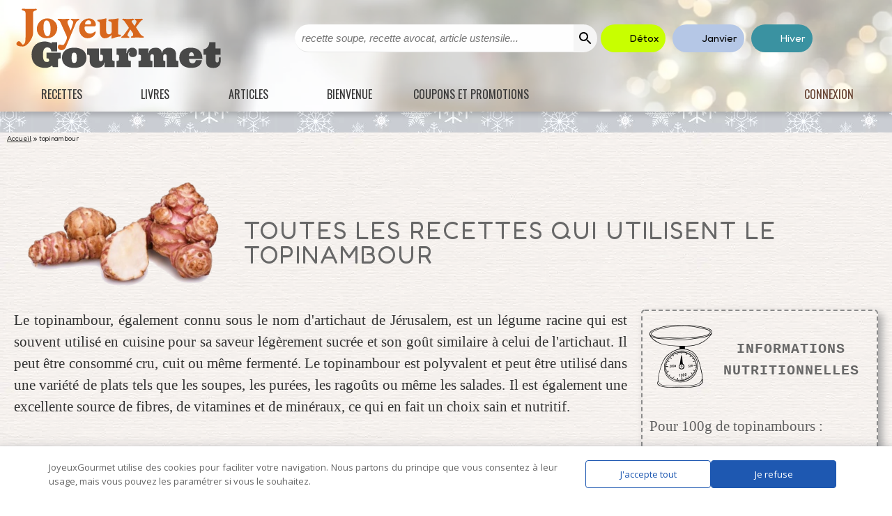

--- FILE ---
content_type: text/html; charset=UTF-8
request_url: https://goutu.org/ingredient/topinambour/
body_size: 54491
content:
<!DOCTYPE html><html lang="fr-FR"><head ><meta charset="UTF-8" /><meta name="viewport" content="width=device-width, initial-scale=1" /><link rel="icon" type="image/png" href="https://joyeuxgourmet.fr/wp-content/themes/foodiepro-2.1.8/images/favicon/favicon-96x96.png?v=2" sizes="96x96" /><link rel="icon" type="image/svg+xml" href="https://joyeuxgourmet.fr/wp-content/themes/foodiepro-2.1.8/images/favicon/favicon.svg?v=2" /><link rel="shortcut icon" href="https://joyeuxgourmet.fr/wp-content/themes/foodiepro-2.1.8/images/favicon/favicon.ico?v=2" /><link rel="apple-touch-icon" sizes="180x180" href="https://joyeuxgourmet.fr/wp-content/themes/foodiepro-2.1.8/images/favicon/apple-touch-icon.png?v=2" /><meta name="apple-mobile-web-app-title" content="jGourmet" /><meta name="netlinkdeal-verification" content="7c647b6a-9f87-4d5a-bf61-52c4eefe4d3b" /><meta name="jungleup" content="87e6870d0b9ca9725ccf215f43150b6f"><meta name="linkmania" content="bdc86a3d7c52e28"><meta name="robots" content="max-image-preview:large"><meta name="google-adsense-account" content="ca-pub-4808738763163455"><link rel="manifest" href="/superpwa-manifest.json"><meta name="theme-color" content="#f6f3f0"><meta name="mobile-web-app-capable" content="yes"><meta name="apple-touch-fullscreen" content="yes"><meta name="apple-mobile-web-app-title" content="Joyeux Gourmet"><meta name="application-name" content="Joyeux Gourmet"><meta name="apple-mobile-web-app-capable" content="yes"><meta name="apple-mobile-web-app-status-bar-style" content="default"><link rel="apple-touch-icon"  href="https://www.joyeuxgourmet.fr/wp-content/uploads/2025/05/play-store-192.png"><link rel="apple-touch-icon" sizes="192x192" href="https://www.joyeuxgourmet.fr/wp-content/uploads/2025/05/play-store-192.png"><link rel="apple-touch-startup-image" media="screen and (device-width: 320px) and (device-height: 568px) and (-webkit-device-pixel-ratio: 2) and (orientation: landscape)" href="https://joyeuxgourmet.fr/wp-content/uploads/superpwa-splashIcons/super_splash_screens/icon_1136x640.png"/><link rel="apple-touch-startup-image" media="screen and (device-width: 320px) and (device-height: 568px) and (-webkit-device-pixel-ratio: 2) and (orientation: portrait)" href="https://joyeuxgourmet.fr/wp-content/uploads/superpwa-splashIcons/super_splash_screens/icon_640x1136.png"/><link rel="apple-touch-startup-image" media="screen and (device-width: 414px) and (device-height: 896px) and (-webkit-device-pixel-ratio: 3) and (orientation: landscape)" href="https://joyeuxgourmet.fr/wp-content/uploads/superpwa-splashIcons/super_splash_screens/icon_2688x1242.png"/><link rel="apple-touch-startup-image" media="screen and (device-width: 414px) and (device-height: 896px) and (-webkit-device-pixel-ratio: 2) and (orientation: landscape)" href="https://joyeuxgourmet.fr/wp-content/uploads/superpwa-splashIcons/super_splash_screens/icon_1792x828.png"/><link rel="apple-touch-startup-image" media="screen and (device-width: 375px) and (device-height: 812px) and (-webkit-device-pixel-ratio: 3) and (orientation: portrait)" href="https://joyeuxgourmet.fr/wp-content/uploads/superpwa-splashIcons/super_splash_screens/icon_1125x2436.png"/><link rel="apple-touch-startup-image" media="screen and (device-width: 414px) and (device-height: 896px) and (-webkit-device-pixel-ratio: 2) and (orientation: portrait)" href="https://joyeuxgourmet.fr/wp-content/uploads/superpwa-splashIcons/super_splash_screens/icon_828x1792.png"/><link rel="apple-touch-startup-image" media="screen and (device-width: 375px) and (device-height: 812px) and (-webkit-device-pixel-ratio: 3) and (orientation: landscape)" href="https://joyeuxgourmet.fr/wp-content/uploads/superpwa-splashIcons/super_splash_screens/icon_2436x1125.png"/><link rel="apple-touch-startup-image" media="screen and (device-width: 414px) and (device-height: 736px) and (-webkit-device-pixel-ratio: 3) and (orientation: portrait)" href="https://joyeuxgourmet.fr/wp-content/uploads/superpwa-splashIcons/super_splash_screens/icon_1242x2208.png"/><link rel="apple-touch-startup-image" media="screen and (device-width: 414px) and (device-height: 736px) and (-webkit-device-pixel-ratio: 3) and (orientation: landscape)" href="https://joyeuxgourmet.fr/wp-content/uploads/superpwa-splashIcons/super_splash_screens/icon_2208x1242.png"/><link rel="apple-touch-startup-image" media="screen and (device-width: 375px) and (device-height: 667px) and (-webkit-device-pixel-ratio: 2) and (orientation: landscape)" href="https://joyeuxgourmet.fr/wp-content/uploads/superpwa-splashIcons/super_splash_screens/icon_1334x750.png"/><link rel="apple-touch-startup-image" media="screen and (device-width: 375px) and (device-height: 667px) and (-webkit-device-pixel-ratio: 2) and (orientation: portrait)" href="https://joyeuxgourmet.fr/wp-content/uploads/superpwa-splashIcons/super_splash_screens/icon_750x1334.png"/><link rel="apple-touch-startup-image" media="screen and (device-width: 1024px) and (device-height: 1366px) and (-webkit-device-pixel-ratio: 2) and (orientation: landscape)" href="https://joyeuxgourmet.fr/wp-content/uploads/superpwa-splashIcons/super_splash_screens/icon_2732x2048.png"/><link rel="apple-touch-startup-image" media="screen and (device-width: 1024px) and (device-height: 1366px) and (-webkit-device-pixel-ratio: 2) and (orientation: portrait)" href="https://joyeuxgourmet.fr/wp-content/uploads/superpwa-splashIcons/super_splash_screens/icon_2048x2732.png"/><link rel="apple-touch-startup-image" media="screen and (device-width: 834px) and (device-height: 1194px) and (-webkit-device-pixel-ratio: 2) and (orientation: landscape)" href="https://joyeuxgourmet.fr/wp-content/uploads/superpwa-splashIcons/super_splash_screens/icon_2388x1668.png"/><link rel="apple-touch-startup-image" media="screen and (device-width: 834px) and (device-height: 1194px) and (-webkit-device-pixel-ratio: 2) and (orientation: portrait)" href="https://joyeuxgourmet.fr/wp-content/uploads/superpwa-splashIcons/super_splash_screens/icon_1668x2388.png"/><link rel="apple-touch-startup-image" media="screen and (device-width: 834px) and (device-height: 1112px) and (-webkit-device-pixel-ratio: 2) and (orientation: landscape)" href="https://joyeuxgourmet.fr/wp-content/uploads/superpwa-splashIcons/super_splash_screens/icon_2224x1668.png"/><link rel="apple-touch-startup-image" media="screen and (device-width: 414px) and (device-height: 896px) and (-webkit-device-pixel-ratio: 3) and (orientation: portrait)" href="https://joyeuxgourmet.fr/wp-content/uploads/superpwa-splashIcons/super_splash_screens/icon_1242x2688.png"/><link rel="apple-touch-startup-image" media="screen and (device-width: 834px) and (device-height: 1112px) and (-webkit-device-pixel-ratio: 2) and (orientation: portrait)" href="https://joyeuxgourmet.fr/wp-content/uploads/superpwa-splashIcons/super_splash_screens/icon_1668x2224.png"/><link rel="apple-touch-startup-image" media="screen and (device-width: 768px) and (device-height: 1024px) and (-webkit-device-pixel-ratio: 2) and (orientation: portrait)" href="https://joyeuxgourmet.fr/wp-content/uploads/superpwa-splashIcons/super_splash_screens/icon_1536x2048.png"/><link rel="apple-touch-startup-image" media="screen and (device-width: 768px) and (device-height: 1024px) and (-webkit-device-pixel-ratio: 2) and (orientation: landscape)" href="https://joyeuxgourmet.fr/wp-content/uploads/superpwa-splashIcons/super_splash_screens/icon_2048x1536.png"/><link rel="apple-touch-startup-image" media="screen and (device-width: 390px) and (device-height: 844px) and (-webkit-device-pixel-ratio: 3) and (orientation: portrait)" href="https://joyeuxgourmet.fr/wp-content/uploads/superpwa-splashIcons/super_splash_screens/icon_1170x2532.png"/><link rel="apple-touch-startup-image" media="screen and (device-width: 844px) and (device-height: 390px) and (-webkit-device-pixel-ratio: 3) and (orientation: landscape)" href="https://joyeuxgourmet.fr/wp-content/uploads/superpwa-splashIcons/super_splash_screens/icon_2532x1170.png"/><link rel="apple-touch-startup-image" media="screen and (device-width: 926px) and (device-height: 428px) and (-webkit-device-pixel-ratio: 3) and (orientation: landscape)" href="https://joyeuxgourmet.fr/wp-content/uploads/superpwa-splashIcons/super_splash_screens/icon_2778x1284.png"/><link rel="apple-touch-startup-image" media="screen and (device-width: 428px) and (device-height: 926px) and (-webkit-device-pixel-ratio: 3) and (orientation: portrait)" href="https://joyeuxgourmet.fr/wp-content/uploads/superpwa-splashIcons/super_splash_screens/icon_2532x1170.png"/><link rel="apple-touch-startup-image" media="screen and (device-width: 852px) and (device-height: 393px) and (-webkit-device-pixel-ratio: 3) and (orientation: landscape)" href="https://joyeuxgourmet.fr/wp-content/uploads/superpwa-splashIcons/super_splash_screens/icon_2556x1179.png"/><link rel="apple-touch-startup-image" media="screen and (device-width: 393px) and (device-height: 852px) and (-webkit-device-pixel-ratio: 3) and (orientation: portrait)" href="https://joyeuxgourmet.fr/wp-content/uploads/superpwa-splashIcons/super_splash_screens/icon_1179x2556.png"/><link rel="apple-touch-startup-image" media="screen and (device-width: 932px) and (device-height: 430px) and (-webkit-device-pixel-ratio: 3) and (orientation: landscape)" href="https://joyeuxgourmet.fr/wp-content/uploads/superpwa-splashIcons/super_splash_screens/icon_2796x1290.png"/><link rel="apple-touch-startup-image" media="screen and (device-width: 430px) and (device-height: 932px) and (-webkit-device-pixel-ratio: 3) and (orientation: portrait)" href="https://joyeuxgourmet.fr/wp-content/uploads/superpwa-splashIcons/super_splash_screens/icon_1290x2796.png"/><link rel="preconnect" href="fonts.gstatic.com" crossorigin><meta name='robots' content='index, follow, max-image-preview:large, max-snippet:-1, max-video-preview:-1' /><style>img:is([sizes="auto" i], [sizes^="auto," i]) { contain-intrinsic-size: 3000px 1500px }</style><link rel="preconnect" href="https://fonts.googleapis.com"><link rel="preconnect" href="https://fonts.gstatic.com" crossorigin><link rel="preload" as="style" href="https://fonts.googleapis.com/css2?family=Fredoka:wght@400;600&#038;family=Oswald:wght@400&#038;display=swap"><link rel="stylesheet" href="https://fonts.googleapis.com/css2?family=Fredoka:wght@400;600&#038;family=Oswald:wght@400&#038;display=swap"><title>Topinambour : nos idées recettes - Joyeux Gourmet</title><meta name="description" content="topinambour : Venez découvrir les meilleures recettes, ainsi que les informations indispensables en cuisine !" /><link rel="canonical" href="https://joyeuxgourmet.fr/ingredient/topinambour/" /><meta property="og:locale" content="fr_FR" /><meta property="og:type" content="article" /><meta property="og:title" content="Archives des topinambour" /><meta property="og:description" content="topinambour : Venez découvrir les meilleures recettes, menus, ainsi que les informations indispensables en cuisine !" /><meta property="og:url" content="https://joyeuxgourmet.fr/ingredient/topinambour/" /><meta property="og:site_name" content="Joyeux Gourmet" /><meta property="og:image" content="https://joyeuxgourmet.fr/wp-content/uploads/2020/04/topinambour-png.webp" /><meta property="og:image:width" content="646" /><meta property="og:image:height" content="330" /><meta property="og:image:type" content="image/png" /><meta name="twitter:card" content="summary_large_image" /> <script type="application/ld+json" class="yoast-schema-graph">{"@context":"https://schema.org","@graph":[{"@type":"CollectionPage","@id":"https://joyeuxgourmet.fr/ingredient/topinambour/","url":"https://joyeuxgourmet.fr/ingredient/topinambour/","name":"topinambour : nos idées recettes - Joyeux Gourmet","isPartOf":{"@id":"https://joyeuxgourmet.fr/#website"},"primaryImageOfPage":{"@id":"https://joyeuxgourmet.fr/ingredient/topinambour/#primaryimage"},"image":{"@id":"https://joyeuxgourmet.fr/ingredient/topinambour/#primaryimage"},"thumbnailUrl":"https://joyeuxgourmet.fr/wp-content/uploads/2025/02/Tres-grand-Depositphotos_787981158_XL.webp","description":"topinambour : Venez découvrir les meilleures recettes, ainsi que les informations indispensables en cuisine !","breadcrumb":{"@id":"https://joyeuxgourmet.fr/ingredient/topinambour/#breadcrumb"},"inLanguage":"fr-FR"},{"@type":"ImageObject","inLanguage":"fr-FR","@id":"https://joyeuxgourmet.fr/ingredient/topinambour/#primaryimage","url":"https://joyeuxgourmet.fr/wp-content/uploads/2025/02/Tres-grand-Depositphotos_787981158_XL.webp","contentUrl":"https://joyeuxgourmet.fr/wp-content/uploads/2025/02/Tres-grand-Depositphotos_787981158_XL.webp","width":2338,"height":1600,"caption":"Crème de Topinambour, Saint-Jacques Rôties, Crumble Parmesan"},{"@type":"BreadcrumbList","@id":"https://joyeuxgourmet.fr/ingredient/topinambour/#breadcrumb","itemListElement":[{"@type":"ListItem","position":1,"name":"Accueil","item":"https://joyeuxgourmet.fr/"},{"@type":"ListItem","position":2,"name":"topinambour"}]},{"@type":"WebSite","@id":"https://joyeuxgourmet.fr/#website","url":"https://joyeuxgourmet.fr/","name":"Joyeux Gourmet","description":"Cuisine, Recettes et Bonne Humeur","alternateName":"jGourmet","potentialAction":[{"@type":"SearchAction","target":{"@type":"EntryPoint","urlTemplate":"https://joyeuxgourmet.fr/?s={search_term_string}"},"query-input":{"@type":"PropertyValueSpecification","valueRequired":true,"valueName":"search_term_string"}}],"inLanguage":"fr-FR"}]}</script> <link rel='dns-prefetch' href='//joyeuxgourmet.fr' /><link rel='dns-prefetch' href='//fonts.googleapis.com' /><link rel='dns-prefetch' href='//www.googletagmanager.com' /><link rel="alternate" type="application/rss+xml" title="Joyeux Gourmet &raquo; Flux" href="https://joyeuxgourmet.fr/feed/" /><link rel="alternate" type="application/rss+xml" title="Joyeux Gourmet &raquo; Flux des commentaires" href="https://joyeuxgourmet.fr/comments/feed/" /><link rel="alternate" type="application/rss+xml" title="Flux pour Joyeux Gourmet &raquo; topinambour Ingrédient" href="https://joyeuxgourmet.fr/ingredient/topinambour/feed/" /><link rel='stylesheet' id='foodie-pro-theme-css' href='https://joyeuxgourmet.fr/wp-content/themes/foodiepro-2.1.8/style.min.css?ver=3.7.87' media='all' /><style id='classic-theme-styles-inline-css'>/*! This file is auto-generated */
.wp-block-button__link{color:#fff;background-color:#32373c;border-radius:9999px;box-shadow:none;text-decoration:none;padding:calc(.667em + 2px) calc(1.333em + 2px);font-size:1.125em}.wp-block-file__button{background:#32373c;color:#fff;text-decoration:none}</style><style id='global-styles-inline-css'>:root{--wp--preset--aspect-ratio--square: 1;--wp--preset--aspect-ratio--4-3: 4/3;--wp--preset--aspect-ratio--3-4: 3/4;--wp--preset--aspect-ratio--3-2: 3/2;--wp--preset--aspect-ratio--2-3: 2/3;--wp--preset--aspect-ratio--16-9: 16/9;--wp--preset--aspect-ratio--9-16: 9/16;--wp--preset--color--black: #000000;--wp--preset--color--cyan-bluish-gray: #abb8c3;--wp--preset--color--white: #ffffff;--wp--preset--color--pale-pink: #f78da7;--wp--preset--color--vivid-red: #cf2e2e;--wp--preset--color--luminous-vivid-orange: #ff6900;--wp--preset--color--luminous-vivid-amber: #fcb900;--wp--preset--color--light-green-cyan: #7bdcb5;--wp--preset--color--vivid-green-cyan: #00d084;--wp--preset--color--pale-cyan-blue: #8ed1fc;--wp--preset--color--vivid-cyan-blue: #0693e3;--wp--preset--color--vivid-purple: #9b51e0;--wp--preset--gradient--vivid-cyan-blue-to-vivid-purple: linear-gradient(135deg,rgba(6,147,227,1) 0%,rgb(155,81,224) 100%);--wp--preset--gradient--light-green-cyan-to-vivid-green-cyan: linear-gradient(135deg,rgb(122,220,180) 0%,rgb(0,208,130) 100%);--wp--preset--gradient--luminous-vivid-amber-to-luminous-vivid-orange: linear-gradient(135deg,rgba(252,185,0,1) 0%,rgba(255,105,0,1) 100%);--wp--preset--gradient--luminous-vivid-orange-to-vivid-red: linear-gradient(135deg,rgba(255,105,0,1) 0%,rgb(207,46,46) 100%);--wp--preset--gradient--very-light-gray-to-cyan-bluish-gray: linear-gradient(135deg,rgb(238,238,238) 0%,rgb(169,184,195) 100%);--wp--preset--gradient--cool-to-warm-spectrum: linear-gradient(135deg,rgb(74,234,220) 0%,rgb(151,120,209) 20%,rgb(207,42,186) 40%,rgb(238,44,130) 60%,rgb(251,105,98) 80%,rgb(254,248,76) 100%);--wp--preset--gradient--blush-light-purple: linear-gradient(135deg,rgb(255,206,236) 0%,rgb(152,150,240) 100%);--wp--preset--gradient--blush-bordeaux: linear-gradient(135deg,rgb(254,205,165) 0%,rgb(254,45,45) 50%,rgb(107,0,62) 100%);--wp--preset--gradient--luminous-dusk: linear-gradient(135deg,rgb(255,203,112) 0%,rgb(199,81,192) 50%,rgb(65,88,208) 100%);--wp--preset--gradient--pale-ocean: linear-gradient(135deg,rgb(255,245,203) 0%,rgb(182,227,212) 50%,rgb(51,167,181) 100%);--wp--preset--gradient--electric-grass: linear-gradient(135deg,rgb(202,248,128) 0%,rgb(113,206,126) 100%);--wp--preset--gradient--midnight: linear-gradient(135deg,rgb(2,3,129) 0%,rgb(40,116,252) 100%);--wp--preset--font-size--small: 13px;--wp--preset--font-size--medium: 20px;--wp--preset--font-size--large: 36px;--wp--preset--font-size--x-large: 42px;--wp--preset--spacing--20: 0.44rem;--wp--preset--spacing--30: 0.67rem;--wp--preset--spacing--40: 1rem;--wp--preset--spacing--50: 1.5rem;--wp--preset--spacing--60: 2.25rem;--wp--preset--spacing--70: 3.38rem;--wp--preset--spacing--80: 5.06rem;--wp--preset--shadow--natural: 6px 6px 9px rgba(0, 0, 0, 0.2);--wp--preset--shadow--deep: 12px 12px 50px rgba(0, 0, 0, 0.4);--wp--preset--shadow--sharp: 6px 6px 0px rgba(0, 0, 0, 0.2);--wp--preset--shadow--outlined: 6px 6px 0px -3px rgba(255, 255, 255, 1), 6px 6px rgba(0, 0, 0, 1);--wp--preset--shadow--crisp: 6px 6px 0px rgba(0, 0, 0, 1);}:where(.is-layout-flex){gap: 0.5em;}:where(.is-layout-grid){gap: 0.5em;}body .is-layout-flex{display: flex;}.is-layout-flex{flex-wrap: wrap;align-items: center;}.is-layout-flex > :is(*, div){margin: 0;}body .is-layout-grid{display: grid;}.is-layout-grid > :is(*, div){margin: 0;}:where(.wp-block-columns.is-layout-flex){gap: 2em;}:where(.wp-block-columns.is-layout-grid){gap: 2em;}:where(.wp-block-post-template.is-layout-flex){gap: 1.25em;}:where(.wp-block-post-template.is-layout-grid){gap: 1.25em;}.has-black-color{color: var(--wp--preset--color--black) !important;}.has-cyan-bluish-gray-color{color: var(--wp--preset--color--cyan-bluish-gray) !important;}.has-white-color{color: var(--wp--preset--color--white) !important;}.has-pale-pink-color{color: var(--wp--preset--color--pale-pink) !important;}.has-vivid-red-color{color: var(--wp--preset--color--vivid-red) !important;}.has-luminous-vivid-orange-color{color: var(--wp--preset--color--luminous-vivid-orange) !important;}.has-luminous-vivid-amber-color{color: var(--wp--preset--color--luminous-vivid-amber) !important;}.has-light-green-cyan-color{color: var(--wp--preset--color--light-green-cyan) !important;}.has-vivid-green-cyan-color{color: var(--wp--preset--color--vivid-green-cyan) !important;}.has-pale-cyan-blue-color{color: var(--wp--preset--color--pale-cyan-blue) !important;}.has-vivid-cyan-blue-color{color: var(--wp--preset--color--vivid-cyan-blue) !important;}.has-vivid-purple-color{color: var(--wp--preset--color--vivid-purple) !important;}.has-black-background-color{background-color: var(--wp--preset--color--black) !important;}.has-cyan-bluish-gray-background-color{background-color: var(--wp--preset--color--cyan-bluish-gray) !important;}.has-white-background-color{background-color: var(--wp--preset--color--white) !important;}.has-pale-pink-background-color{background-color: var(--wp--preset--color--pale-pink) !important;}.has-vivid-red-background-color{background-color: var(--wp--preset--color--vivid-red) !important;}.has-luminous-vivid-orange-background-color{background-color: var(--wp--preset--color--luminous-vivid-orange) !important;}.has-luminous-vivid-amber-background-color{background-color: var(--wp--preset--color--luminous-vivid-amber) !important;}.has-light-green-cyan-background-color{background-color: var(--wp--preset--color--light-green-cyan) !important;}.has-vivid-green-cyan-background-color{background-color: var(--wp--preset--color--vivid-green-cyan) !important;}.has-pale-cyan-blue-background-color{background-color: var(--wp--preset--color--pale-cyan-blue) !important;}.has-vivid-cyan-blue-background-color{background-color: var(--wp--preset--color--vivid-cyan-blue) !important;}.has-vivid-purple-background-color{background-color: var(--wp--preset--color--vivid-purple) !important;}.has-black-border-color{border-color: var(--wp--preset--color--black) !important;}.has-cyan-bluish-gray-border-color{border-color: var(--wp--preset--color--cyan-bluish-gray) !important;}.has-white-border-color{border-color: var(--wp--preset--color--white) !important;}.has-pale-pink-border-color{border-color: var(--wp--preset--color--pale-pink) !important;}.has-vivid-red-border-color{border-color: var(--wp--preset--color--vivid-red) !important;}.has-luminous-vivid-orange-border-color{border-color: var(--wp--preset--color--luminous-vivid-orange) !important;}.has-luminous-vivid-amber-border-color{border-color: var(--wp--preset--color--luminous-vivid-amber) !important;}.has-light-green-cyan-border-color{border-color: var(--wp--preset--color--light-green-cyan) !important;}.has-vivid-green-cyan-border-color{border-color: var(--wp--preset--color--vivid-green-cyan) !important;}.has-pale-cyan-blue-border-color{border-color: var(--wp--preset--color--pale-cyan-blue) !important;}.has-vivid-cyan-blue-border-color{border-color: var(--wp--preset--color--vivid-cyan-blue) !important;}.has-vivid-purple-border-color{border-color: var(--wp--preset--color--vivid-purple) !important;}.has-vivid-cyan-blue-to-vivid-purple-gradient-background{background: var(--wp--preset--gradient--vivid-cyan-blue-to-vivid-purple) !important;}.has-light-green-cyan-to-vivid-green-cyan-gradient-background{background: var(--wp--preset--gradient--light-green-cyan-to-vivid-green-cyan) !important;}.has-luminous-vivid-amber-to-luminous-vivid-orange-gradient-background{background: var(--wp--preset--gradient--luminous-vivid-amber-to-luminous-vivid-orange) !important;}.has-luminous-vivid-orange-to-vivid-red-gradient-background{background: var(--wp--preset--gradient--luminous-vivid-orange-to-vivid-red) !important;}.has-very-light-gray-to-cyan-bluish-gray-gradient-background{background: var(--wp--preset--gradient--very-light-gray-to-cyan-bluish-gray) !important;}.has-cool-to-warm-spectrum-gradient-background{background: var(--wp--preset--gradient--cool-to-warm-spectrum) !important;}.has-blush-light-purple-gradient-background{background: var(--wp--preset--gradient--blush-light-purple) !important;}.has-blush-bordeaux-gradient-background{background: var(--wp--preset--gradient--blush-bordeaux) !important;}.has-luminous-dusk-gradient-background{background: var(--wp--preset--gradient--luminous-dusk) !important;}.has-pale-ocean-gradient-background{background: var(--wp--preset--gradient--pale-ocean) !important;}.has-electric-grass-gradient-background{background: var(--wp--preset--gradient--electric-grass) !important;}.has-midnight-gradient-background{background: var(--wp--preset--gradient--midnight) !important;}.has-small-font-size{font-size: var(--wp--preset--font-size--small) !important;}.has-medium-font-size{font-size: var(--wp--preset--font-size--medium) !important;}.has-large-font-size{font-size: var(--wp--preset--font-size--large) !important;}.has-x-large-font-size{font-size: var(--wp--preset--font-size--x-large) !important;}
:where(.wp-block-post-template.is-layout-flex){gap: 1.25em;}:where(.wp-block-post-template.is-layout-grid){gap: 1.25em;}
:where(.wp-block-columns.is-layout-flex){gap: 2em;}:where(.wp-block-columns.is-layout-grid){gap: 2em;}
:root :where(.wp-block-pullquote){font-size: 1.5em;line-height: 1.6;}</style><link rel='stylesheet' id='ez-toc-css' href='https://joyeuxgourmet.fr/wp-content/plugins/easy-table-of-contents/assets/css/screen.min.css?ver=2.0.80' media='all' /><style id='ez-toc-inline-css'>div#ez-toc-container .ez-toc-title {font-size: 120%;}div#ez-toc-container .ez-toc-title {font-weight: 500;}div#ez-toc-container ul li , div#ez-toc-container ul li a {font-size: 95%;}div#ez-toc-container ul li , div#ez-toc-container ul li a {font-weight: 500;}div#ez-toc-container nav ul ul li {font-size: 90%;}.ez-toc-box-title {font-weight: bold; margin-bottom: 10px; text-align: center; text-transform: uppercase; letter-spacing: 1px; color: #666; padding-bottom: 5px;position:absolute;top:-4%;left:5%;background-color: inherit;transition: top 0.3s ease;}.ez-toc-box-title.toc-closed {top:-25%;}
.ez-toc-container-direction {direction: ltr;}.ez-toc-counter ul{counter-reset: item ;}.ez-toc-counter nav ul li a::before {content: counters(item, '.', decimal) '. ';display: inline-block;counter-increment: item;flex-grow: 0;flex-shrink: 0;margin-right: .2em; float: left; }.ez-toc-widget-direction {direction: ltr;}.ez-toc-widget-container ul{counter-reset: item ;}.ez-toc-widget-container nav ul li a::before {content: counters(item, '.', decimal) '. ';display: inline-block;counter-increment: item;flex-grow: 0;flex-shrink: 0;margin-right: .2em; float: left; }</style><link rel='stylesheet' id='daextlwcnf-google-font-css' href='https://fonts.googleapis.com/css2?family=Open+Sans%3Awght%40400%3B600&#038;ver=1.19#038;display=swap' media='all' /><link rel='stylesheet' id='theme-non-blocking-css' href='https://joyeuxgourmet.fr/wp-content/themes/foodiepro-2.1.8//style-screen-multiple.min.css?ver=3.7.87' media='all' /><link rel='stylesheet' id='foodiepro-svg-icons-css' href='https://joyeuxgourmet.fr/wp-content/themes/foodiepro-2.1.8//assets/css/icons/svg_icons.min.css?ver=3.7.87' media='all' /><link rel='stylesheet' id='foodiepro-color-theme-css' href='https://joyeuxgourmet.fr/wp-content/themes/foodiepro-2.1.8/assets/css/color/color-theme-winter.min.css?ver=winter3.7.87' media='all' /> <script src="https://joyeuxgourmet.fr/wp-includes/js/jquery/jquery.min.js?ver=3.7.1" id="jquery-core-js"></script> <link rel="https://api.w.org/" href="https://joyeuxgourmet.fr/wp-json/" /><link rel="alternate" title="JSON" type="application/json" href="https://joyeuxgourmet.fr/wp-json/wp/v2/ingredient/11094" /><link rel="EditURI" type="application/rsd+xml" title="RSD" href="https://joyeuxgourmet.fr/xmlrpc.php?rsd" /><meta name="generator" content="Site Kit by Google 1.170.0" /> <script data-optimized="1" src="https://joyeuxgourmet.fr/wp-content/litespeed/js/7da17e76e86fbe67c8700c90d1f7a978.js?ver=7a978" defer></script> <script>window.OneSignalDeferred=window.OneSignalDeferred||[];OneSignalDeferred.push(async function(OneSignal){await OneSignal.init({appId:"686770c6-f0cc-4d46-b72f-76643ebcbe66",serviceWorkerOverrideForTypical:!0,path:"https://joyeuxgourmet.fr/wp-content/plugins/onesignal-free-web-push-notifications/sdk_files/",serviceWorkerParam:{scope:"/wp-content/plugins/onesignal-free-web-push-notifications/sdk_files/push/onesignal/"},serviceWorkerPath:"OneSignalSDKWorker.js",})});if(navigator.serviceWorker){navigator.serviceWorker.getRegistrations().then((registrations)=>{registrations.forEach((registration)=>{if(registration.active&&registration.active.scriptURL.includes('OneSignalSDKWorker.js.php')){registration.unregister().then((success)=>{if(success){console.log('OneSignalSW: Successfully unregistered:',registration.active.scriptURL)}else{console.log('OneSignalSW: Failed to unregister:',registration.active.scriptURL)}})}})}).catch((error)=>{console.error('Error fetching service worker registrations:',error)})}</script> <meta name="generator" content="performant-translations 1.2.0">
 <script async src="https://www.googletagmanager.com/gtag/js?id=G-GX7Y4ENX3V"></script> <script>window.dataLayer = window.dataLayer || [];

			function gtag() {
				dataLayer.push(arguments);
			}
			gtag('js', new Date());
			gtag('config', 'G-GX7Y4ENX3V');</script> <script async src="https://pagead2.googlesyndication.com/pagead/js/adsbygoogle.js?client=ca-pub-4808738763163455" crossorigin="anonymous"></script><meta name="httpcs-site-verification" content="HTTPCS8483HTTPCS" /><meta name="google-adsense-platform-account" content="ca-host-pub-2644536267352236"><meta name="google-adsense-platform-domain" content="sitekit.withgoogle.com">
 <script data-optimized="1" type="text/javascript" src="https://joyeuxgourmet.fr/wp-content/litespeed/js/665595d51c8db82278764bea71ac3e52.js?ver=c3e52" async></script> <script data-optimized="1" type="text/javascript">window.Brevo=window.Brevo||[];window.Brevo.push(['init',{"client_key":"gvowdh34rd6btddboy1pn1jp","email_id":null,"push":{"customDomain":"https:\/\/joyeuxgourmet.fr\/wp-content\/plugins\/mailin\/"},"service_worker_url":"wonderpush-worker-loader.min.js?webKey=bf0e42f97c1e736fb81e900be909d9a2874b97b370714d2a2cf7924ae36f3067","frame_url":"brevo-frame.html"}])</script><script type="application/ld+json">[{"@context":"https:\/\/schema.org","@type":"WebPage","name":"topinambour","image":["https:\/\/joyeuxgourmet.fr\/wp-content\/uploads\/2020\/04\/topinambour-png.webp","https:\/\/joyeuxgourmet.fr\/wp-content\/uploads\/2020\/04\/topinambour-png.webp"],"url":"https:\/\/joyeuxgourmet.fr\/ingredient\/topinambour"},{"@context":"https:\/\/schema.org\/","@type":"ImageObject","contentUrl":"https:\/\/joyeuxgourmet.fr\/wp-content\/uploads\/2020\/04\/topinambour-png.webp","creditText":"Tous droits r\u00e9serv\u00e9s","copyrightNotice":"Joyeux Gourmet"},{"@context":"https:\/\/schema.org\/","@type":"ImageObject","contentUrl":"https:\/\/joyeuxgourmet.fr\/wp-content\/uploads\/2020\/04\/topinambour-png.webp","creditText":"Tous droits r\u00e9serv\u00e9s","copyrightNotice":"Joyeux Gourmet"}]</script><link id="google-fonts-css" href="///fonts.googleapis.com/css2?family=Fredoka:wght@400;600&#038;family=Oswald:wght@400&#038;display=swap?ver=3.7.87" rel="preload" as="style" onload="this.onload=null;this.rel='stylesheet'" type="text/css" media="all" />
<noscript><link id="google-fonts-css" href="///fonts.googleapis.com/css2?family=Fredoka:wght@400;600&#038;family=Oswald:wght@400&#038;display=swap?ver=3.7.87" rel="stylesheet" type="text/css" media="all"></noscript><link rel="icon" href="https://joyeuxgourmet.fr/wp-content/uploads/2025/01/cropped-icon-512-png-32x32.webp" sizes="32x32" /><link rel="icon" href="https://joyeuxgourmet.fr/wp-content/uploads/2025/01/cropped-icon-512-png-192x192.webp" sizes="192x192" /><meta name="msapplication-TileImage" content="https://joyeuxgourmet.fr/wp-content/uploads/2025/01/cropped-icon-512-png-270x270.webp" /><style type="text/css">/** Mega Menu CSS: fs **/</style></head><body class="archive tax-ingredient term-topinambour term-11094 wp-theme-genesis wp-child-theme-foodiepro-218 mega-menu-primary custom-header content-sidebar genesis-breadcrumbs-hidden genesis-footer-widgets-visible foodie-pro no-js color-theme-winter hide-select"><div id="page_preloader" class="hidden preloader skip-lazy" style="display:none; pointer-events: none;position:fixed;left:0;top:0;width:100%;height:100%;z-index:9999999999;background:url(https://joyeuxgourmet.fr/wp-content/themes/foodiepro-2.1.8/images/preloaders/flowing-gradient1.svg) 50% 50% no-repeat;"></div><header class="site-header"><div class="header-inner"><div class="wrap"><div class="title-area"><p class="site-title"><a href="https://joyeuxgourmet.fr/">Joyeux Gourmet</a></p><p class="site-description">Cuisine, Recettes et Bonne Humeur</p></div><div class="widget-area header-widget-area"><section id="csh_custom_search_widget-2" class="widget widget_csh_custom_search_widget"><div class="widget-wrap"><form class="search-form" method="get" action="https://joyeuxgourmet.fr" role="search" id="search-form-1">
<label class="search-form-label screen-reader-text" for="searchform-1">recette soupe, recette avocat, article ustensile...</label><div class="search-form-inputbox">
<input class="search-form-input" type="search" name="s" id="searchform-1" placeholder="recette soupe, recette avocat, article ustensile..."><div id="csh_search_results"></div></div>
<input class="search-form-submit" type="submit" value="Rechercher"><meta content="https://joyeuxgourmet.fr/?s={s}">
<button type="submit" class="is-search-submit">
<span class="is-screen-reader-text">Bouton Rechercher</span>
<span class="is-search-icon">
<svg focusable="false" aria-label="Rechercher" xmlns="http://www.w3.org/2000/svg" viewBox="0 0 24 24" width="24px">
<path d="M15.5 14h-.79l-.28-.27C15.41 12.59 16 11.11 16 9.5 16 5.91 13.09 3 9.5 3S3 5.91 3 9.5 5.91 16 9.5 16c1.61 0 3.09-.59 4.23-1.57l.27.28v.79l5 4.99L20.49 19l-4.99-5zm-6 0C7.01 14 5 11.99 5 9.5S7.01 5 9.5 5 14 7.01 14 9.5 11.99 14 9.5 14z"></path>
</svg>
</span>
</button></form> <script>document.addEventListener('DOMContentLoaded',function(){const searchForm=document.getElementById('search-form-2');if(!searchForm)return;const searchInput=searchForm.querySelector('.search-form-input');searchInput.addEventListener('keypress',function(event){if(event.key==='Enter'){event.preventDefault();searchForm.submit()}})})</script> </div></section></div><div class="header-middle-widget-area"><section id="featured_tags_widget-2" class="widget widget_featured_tags_widget"><div class="widget-wrap"><div class="colored-tags bright"><div class="seo-invisible-link">
<a href="https://joyeuxgourmet.fr/recettes/" title="Toutes les recettes">Toutes les recettes</a>
<a href="https://joyeuxgourmet.fr/livres/" title="Tous les livres de cuisine">Tous les livres de cuisine</a>
<a href="https://joyeuxgourmet.fr/conseils-et-infos-pratiques-en-cuisine/" title="Tous les conseils et infos pratiques en cuisine">Tous les conseils et infos pratiques en cuisine</a></div>
<a href="https://joyeuxgourmet.fr/regime/detox/" style="background-color:#c8ff00ff;" title="Détox"><i class="tir ti-salad"></i> Détox</a>
<a href="https://joyeuxgourmet.fr/mois/janvier/" style="background-color:#b5c7e6;" title="Janvier"><i class="far fa-calendar"></i> Janvier</a>
<a href="https://joyeuxgourmet.fr/saison/hiver/" style="background-color:#3a92a1ff;color:#fff" title="Hiver"><i class="far fa-snowflake"></i> Hiver</a></div></div></section></div></div><nav class="nav-primary" aria-label="Principal"><div class="wrap"><div id="mmm" class="mega-menu-wrap"><div class="mega-menu-toggle"><div class="mega-toggle-blocks-left"><div class='mega-toggle-block mega-html-block mega-toggle-block-1' id='mega-toggle-block-1'><div class="nodisplay page-hint-container desktop-nodisplay mobile-menu-hint-container"><div class="mobile-menu-hint">
Recettes et plus...<div class="hint-arrow hint-arrow-up-left"></div></div></div></div><div class='mega-toggle-block mega-menu-toggle-block mega-toggle-block-2' id='mega-toggle-block-2' tabindex='0'><button aria-label="Menu de l'application mobile" class='mega-toggle-standard mega-toggle-label' aria-expanded='false'><span class='mega-toggle-label-closed'></span><span class='mega-toggle-label-open'></span></button></div><div class='mega-toggle-block mega-html-block mega-toggle-block-3' id='mega-toggle-block-3'>	<a class="mega-menu-logo" href="https://joyeuxgourmet.fr" target="_self">
<img class="mega-menu-logo" src="https://joyeuxgourmet.fr/wp-content/themes/foodiepro-2.1.8/images/theme/logo/logo-svg/logo.svg" width="138" height="42" alt="Site Logo">
</a></div></div><div class="mega-toggle-blocks-center"></div><div class="mega-toggle-blocks-right"><div class='mega-toggle-block mega-html-block mega-toggle-block-4' id='mega-toggle-block-4'><div class="js-toggle-mobile-header"><span id="header_toggle_button" class="closed"></span></div></div><div class='mega-toggle-block mega-html-block mega-toggle-block-5' id='mega-toggle-block-5'><div class="loggedout-avatar-fallback js-toggle-mobile-header"><img src="https://joyeuxgourmet.fr/wp-content/themes/foodiepro-2.1.8/images/hand-drawn-icons/magnifier.svg"  width="40" height="44" class="size-medium skip-lazy" id="" alt=""></div></div></div></div><ul id="mm" class="mega-menu max-mega-menu mega-menu-horizontal mega-no-js" data-event="click" data-effect="slide" data-effect-speed="200" data-effect-mobile="slide_right" data-effect-speed-mobile="200" data-panel-inner-width="400px" data-mobile-force-width="false" data-second-click="close" data-document-click="collapse" data-vertical-behaviour="standard" data-breakpoint="870" data-unbind="true" data-mobile-state="collapse_all" data-mobile-direction="vertical" data-hover-intent-timeout="300" data-hover-intent-interval="100" data-sticky-enabled="true" data-sticky-mobile="true" data-sticky-offset="0" data-sticky-expand="true"><li style="display:none" class="mega-menu-item mobile-nav-widget-area"><section id="csn_userbar_widget-3" class="widget widget_csn_userbar_widget"><div class="widget-wrap"><div class="psw-userbar psw-userbar--left ps-js-widget-userbar"><div class="grid grid-2col"><div class="cell header">
<span>Mon Joyeux Gourmet</span></div><div class="cell header">
<span>Pas encore<br>membre ?</span></div><div class="cell link">
<a href="https://joyeuxgourmet.fr/xcb8g6lrtgkuc0ef/?redirect_to=https%3A%2F%2Fjoyeuxgourmet.fr"><i class="tir ti-login-2"></i><span>Connexion</span></a></div><div class="cell link">
<a href="https://joyeuxgourmet.fr/inscription/"><i class="tir ti-user-plus"></i><span>Inscription</span></a></div></div></div><div class="clear"></div></div></section></li><li class="mega-tax-accordion mega-nav-item-recipes mega-menu-item mega-menu-item-type-custom mega-menu-item-object-custom mega-menu-item-has-children mega-menu-megamenu mega-align-bottom-left mega-menu-megamenu mega-hide-on-desktop mega-menu-item-21880" id="mega-menu-item-21880"><a class="mega-menu-link" href="https://joyeuxgourmet.fr/bienvenue/" aria-expanded="false" tabindex="0">Recettes<span class="mega-indicator" aria-hidden="true"></span></a><ul class="mega-sub-menu"><li class="mega-nav-item-plus mega-highlight mega-menu-item mega-menu-item-type-custom mega-menu-item-object-custom mega-menu-column-standard mega-menu-columns-1-of-1 mega-menu-item-32750" style="--columns:1; --span:1" id="mega-menu-item-32750"><a class="mega-menu-link" href="https://joyeuxgourmet.fr/bienvenue/">Je publie ma recette</a></li><li class="mega-nav-item-calendar mega-menu-item mega-menu-item-type-post_type mega-menu-item-object-page mega-menu-column-standard mega-menu-columns-1-of-1 mega-menu-clear mega-menu-item-87634" style="--columns:1; --span:1" id="mega-menu-item-87634"><a class="mega-menu-link" href="https://joyeuxgourmet.fr/le-calendrier-du-cuisinier-de-janvier-a-decembre/">Le calendrier du cuisinier</a></li></ul></li><li class="mega-large-width mega-nav-item-recipes mega-menu-item mega-menu-item-type-custom mega-menu-item-object-custom mega-menu-item-has-children mega-align-bottom-left mega-menu-flyout mega-hide-on-mobile mega-disable-link mega-menu-item-9117" id="mega-menu-item-9117"><a class="mega-menu-link" tabindex="0" aria-expanded="false" role="button">Recettes<span class="mega-indicator" aria-hidden="true"></span></a><ul class="mega-sub-menu"><li class="mega-nav-item-plus mega-highlight mega-menu-item mega-menu-item-type-custom mega-menu-item-object-custom mega-menu-item-32743" id="mega-menu-item-32743"><a class="mega-menu-link" href="https://joyeuxgourmet.fr/bienvenue/">Je publie ma recette</a></li><li class="mega-nav-item-calendar mega-menu-item mega-menu-item-type-post_type mega-menu-item-object-page mega-menu-item-87618" id="mega-menu-item-87618"><a class="mega-menu-link" href="https://joyeuxgourmet.fr/le-calendrier-du-cuisinier-de-janvier-a-decembre/">Le calendrier du cuisinier</a></li><li class="mega-nav-item-course mega-menu-item mega-menu-item-type-custom mega-menu-item-object-custom mega-menu-item-has-children mega-hide-on-mobile mega-menu-item-31568" id="mega-menu-item-31568"><a class="mega-menu-link" href="#" aria-expanded="false">De l'Apéritif au Dessert<span class="mega-indicator" aria-hidden="true"></span></a><ul class="mega-sub-menu"><li class="mega-menu-item mega-menu-item-type-taxonomy mega-menu-item-object-course mega-has-icon mega-icon-left mega-menu-item-31573" id="mega-menu-item-31573"><a class="mega-custom-icon mega-menu-link" href="https://joyeuxgourmet.fr/plat/amuse-bouche-aperitifs/">Amuse-bouche</a></li><li class="mega-menu-item mega-menu-item-type-taxonomy mega-menu-item-object-course mega-menu-item-31572" id="mega-menu-item-31572"><a class="mega-menu-link" href="https://joyeuxgourmet.fr/plat/entrees/">Entrées</a></li><li class="mega-menu-item mega-menu-item-type-taxonomy mega-menu-item-object-course mega-menu-item-31571" id="mega-menu-item-31571"><a class="mega-menu-link" href="https://joyeuxgourmet.fr/plat/accompagnements/">Accompagnements</a></li><li class="mega-menu-item mega-menu-item-type-taxonomy mega-menu-item-object-course mega-menu-item-31569" id="mega-menu-item-31569"><a class="mega-menu-link" href="https://joyeuxgourmet.fr/plat/plats-principaux/">Plats principaux</a></li><li class="mega-menu-item mega-menu-item-type-taxonomy mega-menu-item-object-course mega-menu-item-31570" id="mega-menu-item-31570"><a class="mega-menu-link" href="https://joyeuxgourmet.fr/plat/desserts/">Desserts</a></li><li class="mega-menu-item mega-menu-item-type-taxonomy mega-menu-item-object-course mega-menu-item-31575" id="mega-menu-item-31575"><a class="mega-menu-link" href="https://joyeuxgourmet.fr/plat/sauces-marinades-condiments/">Sauces, Marinades et Condiments</a></li><li class="mega-menu-item mega-menu-item-type-taxonomy mega-menu-item-object-course mega-menu-item-31574" id="mega-menu-item-31574"><a class="mega-menu-link" href="https://joyeuxgourmet.fr/plat/preparations-de-base/">Préparations de Base</a></li><li class="mega-menu-item mega-menu-item-type-taxonomy mega-menu-item-object-course mega-menu-item-31576" id="mega-menu-item-31576"><a class="mega-menu-link" href="https://joyeuxgourmet.fr/plat/boissons/">Boissons</a></li></ul></li><li class="mega-nav-item-occasion mega-menu-item mega-menu-item-type-custom mega-menu-item-object-custom mega-menu-item-has-children mega-menu-item-31577" id="mega-menu-item-31577"><a class="mega-menu-link" href="#" aria-expanded="false">En toutes occasions<span class="mega-indicator" aria-hidden="true"></span></a><ul class="mega-sub-menu"><li class="mega-menu-item mega-menu-item-type-taxonomy mega-menu-item-object-occasion mega-menu-item-31579" id="mega-menu-item-31579"><a class="mega-menu-link" href="https://joyeuxgourmet.fr/occasion/quotidien/">Au quotidien</a></li><li class="mega-menu-item mega-menu-item-type-taxonomy mega-menu-item-object-occasion mega-menu-item-31578" id="mega-menu-item-31578"><a class="mega-menu-link" href="https://joyeuxgourmet.fr/occasion/amis/">Repas Entre Amis</a></li><li class="mega-menu-item mega-menu-item-type-taxonomy mega-menu-item-object-occasion mega-menu-item-31580" id="mega-menu-item-31580"><a class="mega-menu-link" href="https://joyeuxgourmet.fr/occasion/fetes/">Repas de Fêtes</a></li><li class="mega-menu-item mega-menu-item-type-taxonomy mega-menu-item-object-occasion mega-menu-item-31581" id="mega-menu-item-31581"><a class="mega-menu-link" href="https://joyeuxgourmet.fr/occasion/pique-nique/">Pique-Nique</a></li><li class="mega-menu-item mega-menu-item-type-taxonomy mega-menu-item-object-occasion mega-menu-item-31582" id="mega-menu-item-31582"><a class="mega-menu-link" href="https://joyeuxgourmet.fr/occasion/brunch/">Brunch</a></li><li class="mega-menu-item mega-menu-item-type-taxonomy mega-menu-item-object-occasion mega-menu-item-33383" id="mega-menu-item-33383"><a class="mega-menu-link" href="https://joyeuxgourmet.fr/occasion/auberge-espagnole/">Auberge Espagnole</a></li></ul></li><li class="mega-nav-item-season mega-menu-item mega-menu-item-type-custom mega-menu-item-object-custom mega-menu-item-has-children mega-menu-item-31583" id="mega-menu-item-31583"><a class="mega-menu-link" href="#" aria-expanded="false">Cuisine de saisons<span class="mega-indicator" aria-hidden="true"></span></a><ul class="mega-sub-menu"><li class="mega-menu-item mega-menu-item-type-taxonomy mega-menu-item-object-season mega-menu-item-31587" id="mega-menu-item-31587"><a class="mega-menu-link" href="https://joyeuxgourmet.fr/saison/printemps/">Printemps</a></li><li class="mega-menu-item mega-menu-item-type-taxonomy mega-menu-item-object-season mega-menu-item-31585" id="mega-menu-item-31585"><a class="mega-menu-link" href="https://joyeuxgourmet.fr/saison/ete/">Été</a></li><li class="mega-menu-item mega-menu-item-type-taxonomy mega-menu-item-object-season mega-menu-item-31586" id="mega-menu-item-31586"><a class="mega-menu-link" href="https://joyeuxgourmet.fr/saison/automne/">Automne</a></li><li class="mega-menu-item mega-menu-item-type-taxonomy mega-menu-item-object-season mega-menu-item-31584" id="mega-menu-item-31584"><a class="mega-menu-link" href="https://joyeuxgourmet.fr/saison/hiver/">Hiver</a></li></ul></li><li class="mega-nav-item-region mega-menu-item mega-menu-item-type-post_type mega-menu-item-object-page mega-menu-item-87279" id="mega-menu-item-87279"><a class="mega-menu-link" href="https://joyeuxgourmet.fr/recettes-de-nos-regions/">Cuisines de nos régions</a></li><li class="mega-nav-item-cuisine mega-menu-item mega-menu-item-type-custom mega-menu-item-object-custom mega-menu-item-has-children mega-menu-item-31596" id="mega-menu-item-31596"><a class="mega-menu-link" href="#" aria-expanded="false">Cuisines du Monde<span class="mega-indicator" aria-hidden="true"></span></a><ul class="mega-sub-menu"><li class="mega-menu-item mega-menu-item-type-taxonomy mega-menu-item-object-cuisine mega-menu-item-31603" id="mega-menu-item-31603"><a class="mega-menu-link" href="https://joyeuxgourmet.fr/origine/europe/">Europe</a></li><li class="mega-menu-item mega-menu-item-type-taxonomy mega-menu-item-object-cuisine mega-menu-item-31601" id="mega-menu-item-31601"><a class="mega-menu-link" href="https://joyeuxgourmet.fr/origine/asie/">Asie</a></li><li class="mega-menu-item mega-menu-item-type-taxonomy mega-menu-item-object-cuisine mega-menu-item-31602" id="mega-menu-item-31602"><a class="mega-menu-link" href="https://joyeuxgourmet.fr/origine/cuisine-des-iles/">Cuisine des îles</a></li><li class="mega-menu-item mega-menu-item-type-taxonomy mega-menu-item-object-cuisine mega-menu-item-31598" id="mega-menu-item-31598"><a class="mega-menu-link" href="https://joyeuxgourmet.fr/origine/afrique-moyen-orient/">Afrique et Moyen-Orient</a></li><li class="mega-menu-item mega-menu-item-type-taxonomy mega-menu-item-object-cuisine mega-menu-item-31600" id="mega-menu-item-31600"><a class="mega-menu-link" href="https://joyeuxgourmet.fr/origine/amerique-latine/">Amérique Latine</a></li><li class="mega-menu-item mega-menu-item-type-taxonomy mega-menu-item-object-cuisine mega-menu-item-31599" id="mega-menu-item-31599"><a class="mega-menu-link" href="https://joyeuxgourmet.fr/origine/amerique-nord/">Amérique du Nord</a></li></ul></li><li class="mega-nav-item-diet mega-menu-item mega-menu-item-type-custom mega-menu-item-object-custom mega-menu-item-has-children mega-menu-item-31588" id="mega-menu-item-31588"><a class="mega-menu-link" href="#" aria-expanded="false">Régimes et Diététique<span class="mega-indicator" aria-hidden="true"></span></a><ul class="mega-sub-menu"><li class="mega-menu-item mega-menu-item-type-taxonomy mega-menu-item-object-diet mega-menu-item-31589" id="mega-menu-item-31589"><a class="mega-menu-link" href="https://joyeuxgourmet.fr/regime/vegetarien/">Végétarien</a></li><li class="mega-menu-item mega-menu-item-type-taxonomy mega-menu-item-object-diet mega-menu-item-31590" id="mega-menu-item-31590"><a class="mega-menu-link" href="https://joyeuxgourmet.fr/regime/sans-gluten/">Sans gluten</a></li><li class="mega-menu-item mega-menu-item-type-taxonomy mega-menu-item-object-diet mega-menu-item-31591" id="mega-menu-item-31591"><a class="mega-menu-link" href="https://joyeuxgourmet.fr/regime/vegetalien/">Végétalien</a></li><li class="mega-menu-item mega-menu-item-type-taxonomy mega-menu-item-object-diet mega-menu-item-31644" id="mega-menu-item-31644"><a class="mega-menu-link" href="https://joyeuxgourmet.fr/regime/sans-lactose/">Sans lactose</a></li><li class="mega-menu-item mega-menu-item-type-taxonomy mega-menu-item-object-diet mega-menu-item-31592" id="mega-menu-item-31592"><a class="mega-menu-link" href="https://joyeuxgourmet.fr/regime/pesco-vegetarien/">Pesco Végétarien</a></li><li class="mega-menu-item mega-menu-item-type-taxonomy mega-menu-item-object-diet mega-menu-item-31593" id="mega-menu-item-31593"><a class="mega-menu-link" href="https://joyeuxgourmet.fr/regime/leger/">Léger</a></li><li class="mega-menu-item mega-menu-item-type-taxonomy mega-menu-item-object-diet mega-menu-item-31594" id="mega-menu-item-31594"><a class="mega-menu-link" href="https://joyeuxgourmet.fr/regime/detox/">Détox</a></li><li class="mega-menu-item mega-menu-item-type-taxonomy mega-menu-item-object-diet mega-menu-item-31595" id="mega-menu-item-31595"><a class="mega-menu-link" href="https://joyeuxgourmet.fr/regime/prise-de-masse/">Prise de masse</a></li></ul></li><li class="mega-nav-item-techniques mega-menu-item mega-menu-item-type-custom mega-menu-item-object-custom mega-menu-item-has-children mega-menu-item-31604" id="mega-menu-item-31604"><a class="mega-menu-link" href="#" aria-expanded="false">Difficulté<span class="mega-indicator" aria-hidden="true"></span></a><ul class="mega-sub-menu"><li class="mega-menu-item mega-menu-item-type-taxonomy mega-menu-item-object-difficult mega-menu-item-31606" id="mega-menu-item-31606"><a class="mega-menu-link" href="https://joyeuxgourmet.fr/niveau/elementaire/">Elementaire</a></li><li class="mega-menu-item mega-menu-item-type-taxonomy mega-menu-item-object-difficult mega-menu-item-31605" id="mega-menu-item-31605"><a class="mega-menu-link" href="https://joyeuxgourmet.fr/niveau/facile/">Facile</a></li><li class="mega-menu-item mega-menu-item-type-taxonomy mega-menu-item-object-difficult mega-menu-item-31607" id="mega-menu-item-31607"><a class="mega-menu-link" href="https://joyeuxgourmet.fr/niveau/intermediaire/">Intermédiaire</a></li><li class="mega-menu-item mega-menu-item-type-taxonomy mega-menu-item-object-difficult mega-menu-item-31608" id="mega-menu-item-31608"><a class="mega-menu-link" href="https://joyeuxgourmet.fr/niveau/difficile/">Difficile</a></li></ul></li></ul></li><li class="mega-nav-item-books mega-menu-item mega-menu-item-type-custom mega-menu-item-object-custom mega-menu-item-has-children mega-align-bottom-left mega-menu-flyout mega-menu-item-32648" id="mega-menu-item-32648"><a class="mega-menu-link" href="#" aria-expanded="false" tabindex="0">Livres<span class="mega-indicator" aria-hidden="true"></span></a><ul class="mega-sub-menu"><li class="mega-nav-item-plus mega-highlight mega-menu-item mega-menu-item-type-custom mega-menu-item-object-custom mega-menu-item-32744" id="mega-menu-item-32744"><a class="mega-menu-link" href="https://joyeuxgourmet.fr/bienvenue/">Je présente un livre</a></li><li class="mega-nav-item-books mega-menu-item mega-menu-item-type-custom mega-menu-item-object-custom mega-menu-item-32745" id="mega-menu-item-32745"><a class="mega-menu-link" href="/livres">Tous les livres</a></li></ul></li><li class="mega-nav-item-posts mega-large-width mega-menu-item mega-menu-item-type-custom mega-menu-item-object-custom mega-menu-item-has-children mega-align-bottom-left mega-menu-flyout mega-disable-link mega-menu-item-20196" id="mega-menu-item-20196"><a class="mega-menu-link" tabindex="0" aria-expanded="false" role="button">Articles<span class="mega-indicator" aria-hidden="true"></span></a><ul class="mega-sub-menu"><li class="mega-nav-item-plus mega-highlight mega-menu-item mega-menu-item-type-custom mega-menu-item-object-custom mega-menu-item-32742" id="mega-menu-item-32742"><a class="mega-menu-link" href="https://joyeuxgourmet.fr/bienvenue/">Je publie mon article</a></li><li class="mega-nav-item-techniques mega-menu-item mega-menu-item-type-post_type mega-menu-item-object-page mega-menu-item-31091" id="mega-menu-item-31091"><a class="mega-menu-link" href="https://joyeuxgourmet.fr/conseils-et-infos-pratiques-en-cuisine/">Infos, Conseils et Tutos</a></li><li class="mega-nav-item-calendar mega-menu-item mega-menu-item-type-post_type mega-menu-item-object-page mega-menu-item-22965" id="mega-menu-item-22965"><a class="mega-menu-link" href="https://joyeuxgourmet.fr/conseils-et-infos-pratiques-en-cuisine/ingredients-du-moment/">Ingrédients du moment</a></li><li class="mega-nav-item-book mega-menu-item mega-menu-item-type-custom mega-menu-item-object-custom mega-menu-item-has-children mega-hide-on-mobile mega-hide-sub-menu-on-mobile mega-menu-item-31846" id="mega-menu-item-31846"><a class="mega-menu-link" href="#" aria-expanded="false">Guides Pratiques<span class="mega-indicator" aria-hidden="true"></span></a><ul class="mega-sub-menu"><li class="mega-nav-item-cooktime mega-menu-item mega-menu-item-type-post_type mega-menu-item-object-page mega-menu-item-21577" id="mega-menu-item-21577"><a class="mega-menu-link" href="https://joyeuxgourmet.fr/conseils-et-infos-pratiques-en-cuisine/durees-de-cuisson-a-leau/">Durées de cuisson</a></li><li class="mega-nav-item-temperature mega-menu-item mega-menu-item-type-post_type mega-menu-item-object-page mega-menu-item-21797" id="mega-menu-item-21797"><a class="mega-menu-link" href="https://joyeuxgourmet.fr/conseils-et-infos-pratiques-en-cuisine/guide-des-temperatures-de-cuisson-au-four/">Températures de cuisson</a></li><li class="mega-nav-item-utensils mega-menu-item mega-menu-item-type-taxonomy mega-menu-item-object-category mega-menu-item-30723" id="mega-menu-item-30723"><a class="mega-menu-link" href="https://joyeuxgourmet.fr/guide-ustensiles-et-appareils/">Ustensiles et Appareils</a></li><li class="mega-nav-item-glossary mega-menu-item mega-menu-item-type-post_type mega-menu-item-object-page mega-menu-item-30872" id="mega-menu-item-30872"><a class="mega-menu-link" href="https://joyeuxgourmet.fr/conseils-et-infos-pratiques-en-cuisine/lexique-de-cuisine-et-de-patisserie/">Lexique de Cuisine</a></li><li class="mega-nav-item-ingredient mega-menu-item mega-menu-item-type-taxonomy mega-menu-item-object-category mega-menu-item-31847" id="mega-menu-item-31847"><a class="mega-menu-link" href="https://joyeuxgourmet.fr/guide-ingredients/">Guide des Ingrédients</a></li></ul></li></ul></li><li class="mega-nav-item-book mega-menu-item mega-menu-item-type-custom mega-menu-item-object-custom mega-menu-item-has-children mega-align-bottom-left mega-menu-flyout mega-hide-on-desktop mega-menu-item-32109" id="mega-menu-item-32109"><a class="mega-menu-link" href="#" aria-expanded="false" tabindex="0">Guides Pratiques<span class="mega-indicator" aria-hidden="true"></span></a><ul class="mega-sub-menu"><li class="mega-nav-item-cooktime mega-menu-item mega-menu-item-type-post_type mega-menu-item-object-page mega-menu-item-32110" id="mega-menu-item-32110"><a class="mega-menu-link" href="https://joyeuxgourmet.fr/conseils-et-infos-pratiques-en-cuisine/durees-de-cuisson-a-leau/">Durées de cuisson</a></li><li class="mega-nav-item-temperature mega-menu-item mega-menu-item-type-post_type mega-menu-item-object-page mega-menu-item-32111" id="mega-menu-item-32111"><a class="mega-menu-link" href="https://joyeuxgourmet.fr/conseils-et-infos-pratiques-en-cuisine/guide-des-temperatures-de-cuisson-au-four/">Températures de cuisson</a></li><li class="mega-nav-item-utensils mega-menu-item mega-menu-item-type-taxonomy mega-menu-item-object-category mega-menu-item-32112" id="mega-menu-item-32112"><a class="mega-menu-link" href="https://joyeuxgourmet.fr/guide-ustensiles-et-appareils/">Ustensiles et Appareils</a></li><li class="mega-nav-item-glossary mega-menu-item mega-menu-item-type-post_type mega-menu-item-object-page mega-menu-item-32113" id="mega-menu-item-32113"><a class="mega-menu-link" href="https://joyeuxgourmet.fr/conseils-et-infos-pratiques-en-cuisine/lexique-de-cuisine-et-de-patisserie/">Lexique de Cuisine</a></li><li class="mega-nav-item-ingredient mega-menu-item mega-menu-item-type-taxonomy mega-menu-item-object-category mega-menu-item-32114" id="mega-menu-item-32114"><a class="mega-menu-link" href="https://joyeuxgourmet.fr/guide-ingredients/">Guide des Ingrédients</a></li></ul></li><li class="mega-nav-item-discover mega-menu-item mega-menu-item-type-post_type mega-menu-item-object-page mega-align-bottom-left mega-menu-flyout mega-has-icon mega-icon-left mega-item-align-float-left mega-menu-item-20480" id="mega-menu-item-20480"><a class="fa-star-o mega-menu-link" href="https://joyeuxgourmet.fr/bienvenue/" tabindex="0">Bienvenue</a></li><li class="mega-nav-item-coupon mega-menu-item mega-menu-item-type-post_type mega-menu-item-object-page mega-align-bottom-left mega-menu-flyout mega-menu-item-31306" id="mega-menu-item-31306"><a class="mega-menu-link" href="https://joyeuxgourmet.fr/coupons-de-reduction-offres-et-promotions/" tabindex="0">Coupons et Promotions</a></li><li class="mega-login-widget-nav mega-menu-item mega-menu-item-type-custom mega-menu-item-object-custom mega-menu-megamenu mega-menu-item-has-children mega-align-bottom-right mega-menu-megamenu mega-item-align-right mega-hide-on-mobile mega-hide-sub-menu-on-mobile mega-menu-item-10072" id="mega-menu-item-10072"><a class="mega-menu-link" href="#" aria-expanded="false" tabindex="0">Connexion<span class="mega-indicator" aria-hidden="true"></span></a><ul class="mega-sub-menu"><li class="mega-menu-item mega-menu-item-type-widget widget_custom_login_widget csn_custom_login_widget widget mega-menu-column-standard mega-menu-columns-1-of-1 mega-menu-item-csn_custom_login_widget-2" style="--columns:1; --span:1" id="mega-menu-item-csn_custom_login_widget-2"><div class="mega-block-title"></div><div class="wrap" id="logged-out"><form name="login-form" id="login-widget-form1" class="login-form" action="https://joyeuxgourmet.fr/xcb8g6lrtgkuc0ef/" method="post"><div class="login-form-inner">
<label for="login-widget-user-login1">Adresse Mail</label>
<input type="text" name="log" id="login-widget-user-login1" class="input" value="" /><label for="login-widget-user-pass1">Mot de Passe</label>
<input type="password" name="pwd" id="login-widget-user-pass1" class="input" value="" /></div><input type="submit" name="wp-submit" class="login-widget-submit" id="login-widget-submit1" value="Connexion" /><div class="login-widget-more-links">
<span><a href="https://joyeuxgourmet.fr/inscription/" rel="nofollow" title="Aller sur la page d'inscription">Pas encore membre ?</a></span>
<span><a href="https://joyeuxgourmet.fr/mot-de-passe/" rel="nofollow" title="Réinitialiser mon mot de passe">Mot de passe oublié ?</a></span></div></form></div></li></ul></li></ul></div></div></nav><div id="header_mobile_area" style="display:none" class="header-mobile widget-area"><section id="csh_custom_search_widget-3" class="widget widget_csh_custom_search_widget"><div class="widget-wrap"><form class="search-form" method="get" action="https://joyeuxgourmet.fr" role="search" id="search-form-2">
<label class="search-form-label screen-reader-text" for="searchform-2">recette soupe, recette avocat, article ustensile...</label><div class="search-form-inputbox">
<input class="search-form-input" type="search" name="s" id="searchform-2" placeholder="recette soupe, recette avocat, article ustensile..."><div id="csh_search_results"></div></div>
<input class="search-form-submit" type="submit" value="Rechercher"><meta content="https://joyeuxgourmet.fr/?s={s}"></form> <script>document.addEventListener('DOMContentLoaded',function(){const searchForm=document.getElementById('search-form-3');if(!searchForm)return;const searchInput=searchForm.querySelector('.search-form-input');searchInput.addEventListener('keypress',function(event){if(event.key==='Enter'){event.preventDefault();searchForm.submit()}})})</script> </div></section><section id="featured_tags_widget-3" class="widget widget_featured_tags_widget"><div class="widget-wrap"><div class="colored-tags bright"><div class="seo-invisible-link">
<a href="https://joyeuxgourmet.fr/recettes/" title="Toutes les recettes">Toutes les recettes</a>
<a href="https://joyeuxgourmet.fr/livres/" title="Tous les livres de cuisine">Tous les livres de cuisine</a>
<a href="https://joyeuxgourmet.fr/conseils-et-infos-pratiques-en-cuisine/" title="Tous les conseils et infos pratiques en cuisine">Tous les conseils et infos pratiques en cuisine</a></div>
<a href="https://joyeuxgourmet.fr/regime/detox/" style="background-color:#c8ff00ff;" title="Détox"><i class="tir ti-salad"></i> Détox</a>
<a href="https://joyeuxgourmet.fr/mois/janvier/" style="background-color:#b5c7e6;" title="Janvier"><i class="far fa-calendar"></i> Janvier</a>
<a href="https://joyeuxgourmet.fr/saison/hiver/" style="background-color:#3a92a1ff;color:#fff" title="Hiver"><i class="far fa-snowflake"></i> Hiver</a></div></div></section></div></div></header><div class="site-container"><ul class="genesis-skip-link"><li><a href="#genesis-nav-primary" class="screen-reader-shortcut"> Passer à la navigation principale</a></li><li><a href="#genesis-content" class="screen-reader-shortcut"> Passer au contenu principal</a></li><li><a href="#genesis-sidebar-primary" class="screen-reader-shortcut"> Passer à la barre latérale principale</a></li><li><a href="#genesis-footer-widgets" class="screen-reader-shortcut"> Passer au pied de page</a></li></ul><div class="breadcrumb"><span><span><span><a href="https://joyeuxgourmet.fr/">Accueil</a></span> » <span class="breadcrumb_last" aria-current="page">topinambour</span></span></span></div><div class="site-inner"><div class="content-sidebar-wrap"><div class="archive-description taxonomy-archive-description taxonomy-description"><h1 class="archive-title"><span class="archive-image "><div data-skip-lazy class="skip-lazy" fetchpriority="high" loading="eager"><img width="320" height="163" src="https://joyeuxgourmet.fr/wp-content/uploads/2020/04/topinambour-320x163.png.webp" class="skip-lazy" alt="Image de topinambour" loading="eager" link="" link_class="" link_title="" decoding="async" fetchpriority="high" srcset="https://joyeuxgourmet.fr/wp-content/uploads/2020/04/topinambour-320x163.png.webp 320w, https://joyeuxgourmet.fr/wp-content/uploads/2020/04/topinambour-100x51.png.webp 100w, https://joyeuxgourmet.fr/wp-content/uploads/2020/04/topinambour-75x38.webp 75w, https://joyeuxgourmet.fr/wp-content/uploads/2020/04/topinambour-50x26.webp 50w, https://joyeuxgourmet.fr/wp-content/uploads/2020/04/topinambour-200x102.webp 200w, https://joyeuxgourmet.fr/wp-content/uploads/2020/04/topinambour-450x230.webp 450w, https://joyeuxgourmet.fr/wp-content/uploads/2020/04/topinambour-587x300.webp 587w, https://joyeuxgourmet.fr/wp-content/uploads/2020/04/topinambour.png.webp 646w" sizes="(max-width: 320px) 100vw, 320px" /></div></span><span class="archive-text">Toutes les recettes qui utilisent le topinambour</span></h1><p><div class="archive-intro-text"><h2 class="screen-reader-text">Topinambour : Introduction et informations utiles</h2><div class="text-area"><div class="archive-description-widget-area"><div id="nutrition_info"></div><div class="widget border-dashed border-plainshadow border-medium crm_nutrition_label"><h2 class="widgettitle">Informations Nutritionnelles</h2><p>Pour 100g de topinambours :</p><ul class="nutrition-label"><li class="nutrition-calories"><i class="fa-solid fa-fire-flame-curved"></i><strong>Calories : </strong>73,0 kcal</li><li class="nutrition-proteines"><i class="fa-solid fa-tag"></i><strong>Protéines : </strong>2,2 g</li><li class="nutrition-lipides"><i class="fa-solid fa-tag"></i><strong>Lipides : </strong>0,2 g</li><li class="nutrition-glucides"><i class="fa-solid fa-tag"></i><strong>Glucides : </strong>17,0 g</li><li class="nutrition-dont_sucres"><i class="fa-solid fa-tag"></i>...dont sucres : 3,4 g</li><li class="nutrition-sel"><i class="fa-solid fa-tag"></i><strong>Sel : </strong>0,0 g</li></ul></div></div><p>Le topinambour, également connu sous le nom d'artichaut de Jérusalem, est un légume racine qui est souvent utilisé en cuisine pour sa saveur légèrement sucrée et son goût similaire à celui de l'artichaut. Il peut être consommé cru, cuit ou même fermenté. Le topinambour est polyvalent et peut être utilisé dans une variété de plats tels que les soupes, les purées, les ragoûts ou même les salades. Il est également une excellente source de fibres, de vitamines et de minéraux, ce qui en fait un choix sain et nutritif.</p><div class="middle-of-term-description-widget-area"><aside class="widget-area"><section id="crev_ad_widget-2" class="widget widget_crev_ad_widget"><div class="widget-wrap"><script async src="https://pagead2.googlesyndication.com/pagead/js/adsbygoogle.js?client=ca-pub-4808738763163455"
     crossorigin="anonymous"></script><br />
<br />
<ins class="adsbygoogle"
style="display:block"
data-ad-client="ca-pub-4808738763163455"
data-ad-slot="9726854385"
data-ad-format="auto"
data-full-width-responsive="true"></ins><br /> <script>(adsbygoogle = window.adsbygoogle || []).push({});</script></div></section></aside></div></p><p>Vous trouverez ici toutes les recettes originales concoctées avec amour par les gourmets du site, et qui mettent le topinambour à l'honneur.</p><p>Envie d'en savoir plus ? Lisez notre article <a class="" aria-label="" title="" rel="" id=""  href="https://joyeuxgourmet.fr/articles/le-topinambour-en-cuisine-saison-dietetique-et-preparation-2/" target="" onclik="">Le topinambour en cuisine : saison, diététique et préparation</a>, et vous découvrirez des informations utiles et passionnantes sur l'histoire, la saisonnalité, les utilisations en cuisine et les propriétés diététiques de cet ingrédient !</p><div style="float:left;clear:both;width:100%"><h2 class="widgettitle">Période de consommation idéale</h2><p>C'est la pleine saison pour ce produit, profitez-en !</p><div class="ingredient-months month-name"><div class="ingredient-month available thismonth " title="janvier - C'est la pleine saison pour ce produit, profitez-en !"><a class="ingredient-month-link cat-month" aria-label="" title="" rel="" id=""  href="https://joyeuxgourmet.fr/mois/janvier/" target="" onclik="">Janvier</a></div><div class="ingredient-month available " title="fevrier - De Saison"><a class="ingredient-month-link cat-month" aria-label="" title="" rel="" id=""  href="https://joyeuxgourmet.fr/mois/fevrier/" target="" onclik="">Fevrier</a></div><div class="ingredient-month available " title="mars - De Saison"><a class="ingredient-month-link cat-month" aria-label="" title="" rel="" id=""  href="https://joyeuxgourmet.fr/mois/mars/" target="" onclik="">Mars</a></div><div class="ingredient-month " title="avril - Hors Saison"><a class="ingredient-month-link cat-month" aria-label="" title="" rel="" id=""  href="https://joyeuxgourmet.fr/mois/avril/" target="" onclik="">Avril</a></div><div class="ingredient-month " title="mai - Hors Saison"><a class="ingredient-month-link cat-month" aria-label="" title="" rel="" id=""  href="https://joyeuxgourmet.fr/mois/mai/" target="" onclik="">Mai</a></div><div class="ingredient-month " title="juin - Hors Saison"><a class="ingredient-month-link cat-month" aria-label="" title="" rel="" id=""  href="https://joyeuxgourmet.fr/mois/juin/" target="" onclik="">Juin</a></div><div class="ingredient-month " title="juillet - Hors Saison"><a class="ingredient-month-link cat-month" aria-label="" title="" rel="" id=""  href="https://joyeuxgourmet.fr/mois/juillet/" target="" onclik="">Juillet</a></div><div class="ingredient-month " title="aout - Hors Saison"><a class="ingredient-month-link cat-month" aria-label="" title="" rel="" id=""  href="https://joyeuxgourmet.fr/mois/aout/" target="" onclik="">Aout</a></div><div class="ingredient-month " title="septembre - Hors Saison"><a class="ingredient-month-link cat-month" aria-label="" title="" rel="" id=""  href="https://joyeuxgourmet.fr/mois/septembre/" target="" onclik="">Septembre</a></div><div class="ingredient-month " title="octobre - Hors Saison"><a class="ingredient-month-link cat-month" aria-label="" title="" rel="" id=""  href="https://joyeuxgourmet.fr/mois/octobre/" target="" onclik="">Octobre</a></div><div class="ingredient-month " title="novembre - Hors Saison"><a class="ingredient-month-link cat-month" aria-label="" title="" rel="" id=""  href="https://joyeuxgourmet.fr/mois/novembre/" target="" onclik="">Novembre</a></div><div class="ingredient-month available " title="decembre - De Saison"><a class="ingredient-month-link cat-month" aria-label="" title="" rel="" id=""  href="https://joyeuxgourmet.fr/mois/decembre/" target="" onclik="">Decembre</a></div></div></div></div></div></div></p></div><div class="archives-description widget-area"></div><main class="content" id="genesis-content"><div class="top archives-top widget-area sticky"><section id="dropdown_posts_sort_widget-5" class="widget widget_dropdown_posts_sort_widget alignright"><div class="widget-wrap alignright"><div class="widget-title widgettitle">Trier</div>
<label class="screen-reader-text" for="sort_dropdown"></label>
<select name="sort_dropdown" id="sort_dropdown" class="sort-dropdown dropdown-select postform"><option disabled="disabled" value="" class="separator">Trier par...</option><option class="level-0" selected value='{"orderby":"date","order":"DESC"}'>Les plus récentes</option><option class="level-0"  value='{"orderby":"post_views","order":"DESC"}'>Les plus vues</option><option class="level-0 last"  value='{"orderby":"rating"}'>Les mieux notées</option>'<option class="level-0 last"  value='{"orderby":"like-count"}'>Les plus aimées</option>'<option class="level-0"  value='{"orderby":"title","order":"ASC"}'>Titre : de A à Z</option><option class="level-0"  value='{"orderby":"title","order":"DESC"}'>Titre : de Z à A</option></select></div></section><section id="dropdown_filter_posts_all_tax_widget-2" class="widget widget_dropdown_filter_posts_all_tax_widget"><div class="widget-wrap"><div class="widget-title widgettitle">Filtrer par&#8230;</div><label class="screen-reader-text" for="filter_dropdown_tax"> . $label . </label><select lang="fr" name="filter_dropdown" id="filter_dropdown_tax" class="filter-dropdown dropdown-select"><option disabled="disabled">Choisir...</option><option class="level-0" value="https://joyeuxgourmet.fr/ingredient/topinambour/?main=ingredient" >Tous les termes</option><optgroup label="Plat"><option class="level-0" value="https://joyeuxgourmet.fr/ingredient/topinambour/?main=ingredient&#038;course=boissons" >Boissons</option><option class="level-0" value="https://joyeuxgourmet.fr/ingredient/topinambour/?main=ingredient&#038;course=amuse-bouche-aperitifs" >Amuse-bouche</option><option class="level-0" value="https://joyeuxgourmet.fr/ingredient/topinambour/?main=ingredient&#038;course=entrees" >Entrées</option><option class="level-0" value="https://joyeuxgourmet.fr/ingredient/topinambour/?main=ingredient&#038;course=plats-principaux" >Plats principaux</option><option class="level-0" value="https://joyeuxgourmet.fr/ingredient/topinambour/?main=ingredient&#038;course=accompagnements" >Accompagnements</option><option class="level-0" value="https://joyeuxgourmet.fr/ingredient/topinambour/?main=ingredient&#038;course=desserts" >Desserts</option><option class="level-0" value="https://joyeuxgourmet.fr/ingredient/topinambour/?main=ingredient&#038;course=sauces-marinades-condiments" >Sauces, Marinades et Condiments</option><option class="level-0" value="https://joyeuxgourmet.fr/ingredient/topinambour/?main=ingredient&#038;course=preparations-de-base" >Préparations de Base</option></optgroup><optgroup label="Origine"><option class="level-0" value="https://joyeuxgourmet.fr/ingredient/topinambour/?main=ingredient&#038;cuisine=afrique-moyen-orient" >Afrique et Moyen-Orient</option><option class="level-0" value="https://joyeuxgourmet.fr/ingredient/topinambour/?main=ingredient&#038;cuisine=amerique-nord" >Amérique du Nord</option><option class="level-0" value="https://joyeuxgourmet.fr/ingredient/topinambour/?main=ingredient&#038;cuisine=amerique-latine" >Amérique Latine</option><option class="level-0" value="https://joyeuxgourmet.fr/ingredient/topinambour/?main=ingredient&#038;cuisine=asie" >Asie</option><option class="level-0" value="https://joyeuxgourmet.fr/ingredient/topinambour/?main=ingredient&#038;cuisine=autriche" >Autriche</option><option class="level-0" value="https://joyeuxgourmet.fr/ingredient/topinambour/?main=ingredient&#038;cuisine=cuisine-des-iles" >Cuisine des îles</option><option class="level-0" value="https://joyeuxgourmet.fr/ingredient/topinambour/?main=ingredient&#038;cuisine=europe" >Europe</option></optgroup><optgroup label="Region"><option class="level-0" value="https://joyeuxgourmet.fr/ingredient/topinambour/?main=ingredient&#038;cuisine=alsace-lorraine" >Alsace et Lorraine</option><option class="level-0" value="https://joyeuxgourmet.fr/ingredient/topinambour/?main=ingredient&#038;cuisine=auvergne" >Auvergne</option><option class="level-0" value="https://joyeuxgourmet.fr/ingredient/topinambour/?main=ingredient&#038;cuisine=bourgogne" >Bourgogne</option><option class="level-0" value="https://joyeuxgourmet.fr/ingredient/topinambour/?main=ingredient&#038;cuisine=bretagne" >Bretagne</option><option class="level-0" value="https://joyeuxgourmet.fr/ingredient/topinambour/?main=ingredient&#038;cuisine=corse" >Corse</option><option class="level-0" value="https://joyeuxgourmet.fr/ingredient/topinambour/?main=ingredient&#038;cuisine=franche-comte" >Franche-Comté</option><option class="level-0" value="https://joyeuxgourmet.fr/ingredient/topinambour/?main=ingredient&#038;cuisine=ile-de-france" >Ile de France</option><option class="level-0" value="https://joyeuxgourmet.fr/ingredient/topinambour/?main=ingredient&#038;cuisine=languedoc" >Languedoc</option><option class="level-0" value="https://joyeuxgourmet.fr/ingredient/topinambour/?main=ingredient&#038;cuisine=pays-basque" >Pays Basque</option><option class="level-0" value="https://joyeuxgourmet.fr/ingredient/topinambour/?main=ingredient&#038;cuisine=provence" >Provence</option><option class="level-0" value="https://joyeuxgourmet.fr/ingredient/topinambour/?main=ingredient&#038;cuisine=region-lyonnaise" >Région Lyonnaise</option><option class="level-0" value="https://joyeuxgourmet.fr/ingredient/topinambour/?main=ingredient&#038;cuisine=savoie" >Savoie</option><option class="level-0" value="https://joyeuxgourmet.fr/ingredient/topinambour/?main=ingredient&#038;cuisine=sud-ouest" >Sud-Ouest</option><option class="level-0" value="https://joyeuxgourmet.fr/ingredient/topinambour/?main=ingredient&#038;cuisine=vendee" >Vendée</option></optgroup><optgroup label="Régime"><option class="level-0" value="https://joyeuxgourmet.fr/ingredient/topinambour/?main=ingredient&#038;diet=sans-lactose" >Sans lactose</option><option class="level-0" value="https://joyeuxgourmet.fr/ingredient/topinambour/?main=ingredient&#038;diet=vegetalien" >Végétalien</option><option class="level-0" value="https://joyeuxgourmet.fr/ingredient/topinambour/?main=ingredient&#038;diet=detox" >Détox</option><option class="level-0" value="https://joyeuxgourmet.fr/ingredient/topinambour/?main=ingredient&#038;diet=pesco-vegetarien" >Pesco Végétarien</option><option class="level-0" value="https://joyeuxgourmet.fr/ingredient/topinambour/?main=ingredient&#038;diet=sgsl" >SGSL</option><option class="level-0" value="https://joyeuxgourmet.fr/ingredient/topinambour/?main=ingredient&#038;diet=vegetarien" >Végétarien</option><option class="level-0" value="https://joyeuxgourmet.fr/ingredient/topinambour/?main=ingredient&#038;diet=leger" >Léger</option><option class="level-0" value="https://joyeuxgourmet.fr/ingredient/topinambour/?main=ingredient&#038;diet=sans-gluten" >Sans gluten</option><option class="level-0" value="https://joyeuxgourmet.fr/ingredient/topinambour/?main=ingredient&#038;diet=prise-de-masse" >Prise de masse</option></optgroup><optgroup label="Saison"><option class="level-0" value="https://joyeuxgourmet.fr/ingredient/topinambour/?main=ingredient&#038;season=printemps" >Printemps</option><option class="level-0" value="https://joyeuxgourmet.fr/ingredient/topinambour/?main=ingredient&#038;season=ete" >Été</option><option class="level-0" value="https://joyeuxgourmet.fr/ingredient/topinambour/?main=ingredient&#038;season=automne" >Automne</option><option class="level-0" value="https://joyeuxgourmet.fr/ingredient/topinambour/?main=ingredient&#038;season=hiver" >Hiver</option></optgroup><optgroup label="Occasion"><option class="level-0" value="https://joyeuxgourmet.fr/ingredient/topinambour/?main=ingredient&#038;occasion=auberge-espagnole" >Auberge Espagnole</option><option class="level-0" value="https://joyeuxgourmet.fr/ingredient/topinambour/?main=ingredient&#038;occasion=quotidien" >Au quotidien</option><option class="level-0" value="https://joyeuxgourmet.fr/ingredient/topinambour/?main=ingredient&#038;occasion=amis" >Repas Entre Amis</option><option class="level-0" value="https://joyeuxgourmet.fr/ingredient/topinambour/?main=ingredient&#038;occasion=fetes" >Repas de Fêtes</option><option class="level-0" value="https://joyeuxgourmet.fr/ingredient/topinambour/?main=ingredient&#038;occasion=pique-nique" >Pique-Nique</option><option class="level-0" value="https://joyeuxgourmet.fr/ingredient/topinambour/?main=ingredient&#038;occasion=brunch" >Brunch</option></optgroup><optgroup label="Niveau"><option class="level-0" value="https://joyeuxgourmet.fr/ingredient/topinambour/?main=ingredient&#038;difficult=elementaire" >Elementaire</option><option class="level-0" value="https://joyeuxgourmet.fr/ingredient/topinambour/?main=ingredient&#038;difficult=facile" >Facile</option><option class="level-0" value="https://joyeuxgourmet.fr/ingredient/topinambour/?main=ingredient&#038;difficult=intermediaire" >Intermédiaire</option><option class="level-0" value="https://joyeuxgourmet.fr/ingredient/topinambour/?main=ingredient&#038;difficult=difficile" >Difficile</option></optgroup></select></div></section></div><div class="are-images-unloaded grid one-half"><div class="grid__col-sizer"></div><div class="grid__gutter-sizer"></div><article class="post-33920 recipe type-recipe status-publish has-post-thumbnail ingredient-beurre ingredient-bouillon-de-volaille ingredient-creme-liquide-entiere ingredient-farine ingredient-huile-dolive ingredient-noisettes ingredient-noix-de-saint-jacques ingredient-parmesan ingredient-sel-poivre ingredient-topinambour course-entrees occasion-fetes occasion-amis diet-pesco-vegetarien month-decembre month-fevrier month-janvier month-mars difficult-intermediaire recipe_tag-crustaces-fruits-de-mer recipe_tag-gastronomique recipe_tag-noel recipe_tag-reveillon-saint-sylvestre recipe_tag-saint-valentin entry grid__item" aria-label="Crème de Topinambour, Saint-Jacques Rôties, Crumble Parmesan"><div class="entry-header-overlay"><div class="tag-overlay  occasion fetes left top0"><span>Repas de Fêtes</span></div><div class="tag-overlay  diet pesco-vegetarien right top0"><span>Pesco Végétarien</span></div><div class="tag-overlay favorite right bot0 nofav" aria-label="Ajouter à mes favoris" title="Ajouter à mes favoris" data-modal-fav-open="modal-fav"  data-post_title="Crème de Topinambour, Saint-Jacques Rôties, Crumble Parmesan" data-post_id="33920" data-which_fav="nofav" data-data-gtm-event="favorite_button_click">
<span class="button-caption">Ajouter</span></div><header class="entry-header"><a class="entry-image-link" href="https://joyeuxgourmet.fr/recettes/creme-de-topinambour-saint-jacques-roties-crumble-parmesan/" aria-hidden="true" tabindex="-1"><img title="Crème de Topinambour, Saint-Jacques Rôties, Crumble Parmesan" width="768" height="526" src="https://joyeuxgourmet.fr/wp-content/uploads/2025/02/Tres-grand-Depositphotos_787981158_XL-768x526.jpg.webp" class=" post-image entry-image" alt="Crème de Topinambour, Saint-Jacques Rôties, Crumble Parmesan" decoding="async" loading="lazy" srcset="https://joyeuxgourmet.fr/wp-content/uploads/2025/02/Tres-grand-Depositphotos_787981158_XL-768x526.jpg.webp 768w, https://joyeuxgourmet.fr/wp-content/uploads/2025/02/Tres-grand-Depositphotos_787981158_XL-100x68.jpg.webp 100w, https://joyeuxgourmet.fr/wp-content/uploads/2025/02/Tres-grand-Depositphotos_787981158_XL-320x219.jpg.webp 320w, https://joyeuxgourmet.fr/wp-content/uploads/2025/02/Tres-grand-Depositphotos_787981158_XL-900x616.jpg.webp 900w, https://joyeuxgourmet.fr/wp-content/uploads/2025/02/Tres-grand-Depositphotos_787981158_XL-1536x1051.webp 1536w, https://joyeuxgourmet.fr/wp-content/uploads/2025/02/Tres-grand-Depositphotos_787981158_XL-2048x1402.webp 2048w, https://joyeuxgourmet.fr/wp-content/uploads/2025/02/Tres-grand-Depositphotos_787981158_XL-75x51.webp 75w, https://joyeuxgourmet.fr/wp-content/uploads/2025/02/Tres-grand-Depositphotos_787981158_XL-50x34.webp 50w, https://joyeuxgourmet.fr/wp-content/uploads/2025/02/Tres-grand-Depositphotos_787981158_XL-200x137.webp 200w, https://joyeuxgourmet.fr/wp-content/uploads/2025/02/Tres-grand-Depositphotos_787981158_XL-450x308.webp 450w, https://joyeuxgourmet.fr/wp-content/uploads/2025/02/Tres-grand-Depositphotos_787981158_XL-438x300.webp 438w" sizes="auto, (max-width: 768px) 100vw, 768px" /></a></div></header><h2 class="entry-title"><a class="entry-title-link" rel="bookmark" href="https://joyeuxgourmet.fr/recettes/creme-de-topinambour-saint-jacques-roties-crumble-parmesan/">Crème de Topinambour, Saint-Jacques Rôties, Crumble Parmesan</a></h2><div class="entry-rating"><span class="ratings-table">
<span class="rating" title="4.3 : Très bon">
<span class="rating-stars flex "  data-tooltip-id="" data-anchor="" id=""><div class="star full"></div><div class="star full"></div><div class="star full"></div><div class="star full"></div><div class="star half"></div>        </span>
</span>
</span><span class="likes"><span title="2 J'aime"><span class="like-count  "><i class="far fa-thumbs-up"></i>2</span></<span></span></div><div class="entry-content"></div></article><article class="post-30207 recipe type-recipe status-publish has-post-thumbnail ingredient-ail ingredient-bouillon-de-volaille ingredient-carotte ingredient-citronnelle ingredient-cocotte-en-fonte ingredient-coriandre-fraiche ingredient-eau ingredient-huile-de-sesame ingredient-miel ingredient-navet ingredient-poitrine-de-porc ingredient-pomme-de-terre ingredient-presse-ail ingredient-rutabaga ingredient-sauce-soja ingredient-topinambour ingredient-tubercule-de-gingembre course-plats-principaux occasion-fetes difficult-facile recipe_tag-cuisson-au-four recipe_tag-cuisson-confite recipe_tag-cuisson-lente recipe_tag-legumes-anciens recipe_tag-noel recipe_tag-prepare-a-l-avance recipe_tag-reveillon-saint-sylvestre recipe_tag-sucre-sale recipe_tag-viandes entry grid__item" aria-label="Poitrine de porc confite miel-gingembre"><div class="entry-header-overlay"><div class="tag-overlay  occasion fetes left top0"><span>Repas de Fêtes</span></div><div class="tag-overlay favorite right bot0 nofav" aria-label="Ajouter à mes favoris" title="Ajouter à mes favoris" data-modal-fav-open="modal-fav"  data-post_title="Poitrine de porc confite miel-gingembre" data-post_id="30207" data-which_fav="nofav" data-data-gtm-event="favorite_button_click">
<span class="button-caption">Ajouter</span></div><header class="entry-header"><a class="entry-image-link" href="https://joyeuxgourmet.fr/recettes/poitrine-de-porc-confite-miel-gingembre/" aria-hidden="true" tabindex="-1"><img title="Poitrine de porc confite miel-gingembre" width="768" height="388" src="https://joyeuxgourmet.fr/wp-content/uploads/2023/12/Tres-grand-Enhanced-214129-jpg-768x388.webp" class=" post-image entry-image" alt="Poitrine de porc confite miel-gingembre" decoding="async" loading="lazy" srcset="https://joyeuxgourmet.fr/wp-content/uploads/2023/12/Tres-grand-Enhanced-214129-jpg-768x388.webp 768w, https://joyeuxgourmet.fr/wp-content/uploads/2023/12/Tres-grand-Enhanced-214129-jpg-100x51.webp 100w, https://joyeuxgourmet.fr/wp-content/uploads/2023/12/Tres-grand-Enhanced-214129-jpg-320x162.webp 320w, https://joyeuxgourmet.fr/wp-content/uploads/2023/12/Tres-grand-Enhanced-214129-jpg-900x455.webp 900w, https://joyeuxgourmet.fr/wp-content/uploads/2023/12/Tres-grand-Enhanced-214129-jpg-1536x777.webp 1536w, https://joyeuxgourmet.fr/wp-content/uploads/2023/12/Tres-grand-Enhanced-214129-jpg-2048x1036.webp 2048w, https://joyeuxgourmet.fr/wp-content/uploads/2023/12/Tres-grand-Enhanced-214129-jpg-75x38.webp 75w, https://joyeuxgourmet.fr/wp-content/uploads/2023/12/Tres-grand-Enhanced-214129-jpg-50x25.webp 50w, https://joyeuxgourmet.fr/wp-content/uploads/2023/12/Tres-grand-Enhanced-214129-jpg-200x101.webp 200w, https://joyeuxgourmet.fr/wp-content/uploads/2023/12/Tres-grand-Enhanced-214129-jpg-450x228.webp 450w, https://joyeuxgourmet.fr/wp-content/uploads/2023/12/Tres-grand-Enhanced-214129-jpg-593x300.webp 593w, https://joyeuxgourmet.fr/wp-content/uploads/2023/12/Tres-grand-Enhanced-214129-jpg-60x30.webp 60w, https://joyeuxgourmet.fr/wp-content/uploads/2023/12/Tres-grand-Enhanced-214129-1320x668.webp 1320w" sizes="auto, (max-width: 768px) 100vw, 768px" /></a></div></header><h2 class="entry-title"><a class="entry-title-link" rel="bookmark" href="https://joyeuxgourmet.fr/recettes/poitrine-de-porc-confite-miel-gingembre/">Poitrine de porc confite miel-gingembre</a></h2><div class="entry-rating"><span class="ratings-table">
<span class="rating" title="4.84 : Très bon">
<span class="rating-stars flex "  data-tooltip-id="" data-anchor="" id=""><div class="star full"></div><div class="star full"></div><div class="star full"></div><div class="star full"></div><div class="star full"></div>        </span>
</span>
</span><span class="likes"><span title="14 J'aime"><span class="like-count  "><i class="far fa-thumbs-up"></i>14</span></<span></span></div><div class="entry-content"></div></article><article class="post-19281 recipe type-recipe status-publish has-post-thumbnail ingredient-bacon ingredient-creme-fraiche ingredient-huile-dolive ingredient-pomme-de-terre ingredient-sel-poivre ingredient-topinambour course-entrees occasion-fetes occasion-amis season-hiver difficult-facile recipe_tag-gastronomique recipe_tag-legumes-anciens recipe_tag-soupes-veloutes-potages entry grid__item" aria-label="Velouté de topinambour au bacon"><div class="entry-header-overlay"><div class="tag-overlay seasonal hiver left top0"><span>De Saison !</span></div><div class="tag-overlay  occasion fetes left top1"><span>Repas de Fêtes</span></div><div class="tag-overlay favorite right bot0 nofav" aria-label="Ajouter à mes favoris" title="Ajouter à mes favoris" data-modal-fav-open="modal-fav"  data-post_title="Velouté de topinambour au bacon" data-post_id="19281" data-which_fav="nofav" data-data-gtm-event="favorite_button_click">
<span class="button-caption">Ajouter</span></div><header class="entry-header"><a class="entry-image-link" href="https://joyeuxgourmet.fr/recettes/veloute-de-topinambour-au-bacon/" aria-hidden="true" tabindex="-1"><img title="Velouté de Topinambour au bacon &#8211; Vue de côté" width="768" height="577" src="https://joyeuxgourmet.fr/wp-content/uploads/2020/04/Enhanced_P1070413-768x577.jpg.webp" class=" post-image entry-image" alt="Velouté de Topinambour au bacon - Vue de côté" decoding="async" loading="lazy" srcset="https://joyeuxgourmet.fr/wp-content/uploads/2020/04/Enhanced_P1070413-768x577.jpg.webp 768w, https://joyeuxgourmet.fr/wp-content/uploads/2020/04/Enhanced_P1070413-320x240.jpg.webp 320w, https://joyeuxgourmet.fr/wp-content/uploads/2020/04/Enhanced_P1070413-900x676.jpg.webp 900w, https://joyeuxgourmet.fr/wp-content/uploads/2020/04/Enhanced_P1070413-100x75.jpg.webp 100w, https://joyeuxgourmet.fr/wp-content/uploads/2020/04/Enhanced_P1070413-1536x1153.jpg.webp 1536w, https://joyeuxgourmet.fr/wp-content/uploads/2020/04/Enhanced_P1070413-2048x1538.jpg.webp 2048w, https://joyeuxgourmet.fr/wp-content/uploads/2020/04/Enhanced_P1070413-75x56.jpg.webp 75w, https://joyeuxgourmet.fr/wp-content/uploads/2020/04/Enhanced_P1070413-50x38.jpg.webp 50w, https://joyeuxgourmet.fr/wp-content/uploads/2020/04/Enhanced_P1070413-200x150.jpg.webp 200w, https://joyeuxgourmet.fr/wp-content/uploads/2020/04/Enhanced_P1070413-450x338.jpg.webp 450w, https://joyeuxgourmet.fr/wp-content/uploads/2020/04/Enhanced_P1070413-400x300.jpg.webp 400w" sizes="auto, (max-width: 768px) 100vw, 768px" /></a></div></header><h2 class="entry-title"><a class="entry-title-link" rel="bookmark" href="https://joyeuxgourmet.fr/recettes/veloute-de-topinambour-au-bacon/">Velouté de topinambour au bacon</a></h2><div class="entry-rating"><span class="ratings-table">
<span class="rating" title="4.6 : Très bon">
<span class="rating-stars flex "  data-tooltip-id="" data-anchor="" id=""><div class="star full"></div><div class="star full"></div><div class="star full"></div><div class="star full"></div><div class="star full"></div>        </span>
</span>
</span><span class="likes"><span title="4 J'aime"><span class="like-count  "><i class="far fa-thumbs-up"></i>4</span></<span></span></div><div class="entry-content"></div></article></div><div class="page-load-status"><div class="infinite-scroll-request">
<i class="fas fa-sync fa-spin "  id="ajax-indicator"></i> Chargement des recettes suivantes...</div><p class="infinite-scroll-last">Fin des recettes correspondant à cette recherche</p><p class="infinite-scroll-error">Fin des recettes correspondant à cette recherche</p></div></main><div class="bottom after-content widget-area after-content-mobile" style="display:none"><section id="crev_vendor_banner_widget-9" class="widget widget_crev_vendor_banner_widget"><div class="widget-wrap"><h2 class="widgettitle"></h2><div class="banner-wrap orient-horizontal show-vendor-random"><div class="banner vendor-carrefour" style="height:200px;text-align:center"><script data-optimized="1" type="text/javascript" src="https://joyeuxgourmet.fr/wp-content/litespeed/js/ef173680c3c26825dd06b17c69d1a2d5.js?ver=1a2d5"></script>  <script data-optimized="1" type="text/javascript">try{new KwankoSDKLoader.getSlot("S51378758121721F21")}catch(e){}</script> <noscript>
<iframe src="https://action.metaffiliation.com/trk.php?maff=N51378758121721F21" width="728" height="90" frameborder="0" scrolling="no"></iframe>
</noscript></div></div></div></section></div><aside class="sidebar sidebar-primary widget-area" role="complementary" aria-label="Barre latérale principale" id="genesis-sidebar-primary"><h2 class="genesis-sidebar-title screen-reader-text">Barre latérale principale</h2><section id="recipe_taxonomy_accordion-2" class="widget widget_recipe_taxonomy_accordion"><div class="widget-wrap"><h2 class="widget-title widgettitle"><span class="screen-reader-text">Sélecteur de recettes</span></h2><div id="accordion"><div class="tax-container tax-course"><h3 class="">Plats</h3><div class="subnav" role="tab" id="course" style="display:none"><div class="subnav-item thumb"><span class="term-thumbnail"><span class="jslink" href="#" data-url="https://joyeuxgourmet.fr/plat/boissons/"><img width="45" height="50" src="https://joyeuxgourmet.fr/wp-content/uploads/2023/07/Moyen-boissons-45x50.png.webp" class="term-thumbnail" alt="Image de Boissons" link="" link_class="" link_title="" decoding="async" srcset="https://joyeuxgourmet.fr/wp-content/uploads/2023/07/Moyen-boissons-45x50.png.webp 45w, https://joyeuxgourmet.fr/wp-content/uploads/2023/07/Moyen-boissons-179x200.png.webp 179w, https://joyeuxgourmet.fr/wp-content/uploads/2023/07/Moyen-boissons-269x300.webp 269w, https://joyeuxgourmet.fr/wp-content/uploads/2023/07/Moyen-boissons-67x75.png.webp 67w, https://joyeuxgourmet.fr/wp-content/uploads/2023/07/Moyen-boissons-403x450.png.webp 403w, https://joyeuxgourmet.fr/wp-content/uploads/2023/07/Moyen-boissons-340x379.png.webp 340w, https://joyeuxgourmet.fr/wp-content/uploads/2023/07/Moyen-boissons-680x759.png.webp 680w, https://joyeuxgourmet.fr/wp-content/uploads/2023/07/Moyen-boissons-90x100.png.webp 90w, https://joyeuxgourmet.fr/wp-content/uploads/2023/07/Moyen-boissons-538x600.png.webp 538w, https://joyeuxgourmet.fr/wp-content/uploads/2023/07/Moyen-boissons-287x320.png.webp 287w, https://joyeuxgourmet.fr/wp-content/uploads/2023/07/Moyen-boissons.png.webp 768w" sizes="(max-width: 45px) 100vw, 45px" /></span></span><span class="term-name"><span class="jslink" href="#" data-url="https://joyeuxgourmet.fr/plat/boissons/">Boissons</span></div></span><div class="subnav-item thumb"><span class="term-thumbnail"><span class="jslink" href="#" data-url="https://joyeuxgourmet.fr/plat/amuse-bouche-aperitifs/"><img width="50" height="48" src="https://joyeuxgourmet.fr/wp-content/uploads/2023/08/aperitifs-50x48.png.webp" class="term-thumbnail" alt="Image de Amuse-bouche" link="" link_class="" link_title="" decoding="async" srcset="https://joyeuxgourmet.fr/wp-content/uploads/2023/08/aperitifs-50x48.png.webp 50w, https://joyeuxgourmet.fr/wp-content/uploads/2023/08/aperitifs-200x194.png.webp 200w, https://joyeuxgourmet.fr/wp-content/uploads/2023/08/aperitifs-300x290.png.webp 300w, https://joyeuxgourmet.fr/wp-content/uploads/2023/08/aperitifs-75x73.png.webp 75w, https://joyeuxgourmet.fr/wp-content/uploads/2023/08/aperitifs-450x436.png.webp 450w, https://joyeuxgourmet.fr/wp-content/uploads/2023/08/aperitifs-465x450.png.webp 465w, https://joyeuxgourmet.fr/wp-content/uploads/2023/08/aperitifs-310x300.webp 310w, https://joyeuxgourmet.fr/wp-content/uploads/2023/08/aperitifs-340x329.png.webp 340w, https://joyeuxgourmet.fr/wp-content/uploads/2023/08/aperitifs-100x97.png.webp 100w, https://joyeuxgourmet.fr/wp-content/uploads/2023/08/aperitifs-320x310.png.webp 320w, https://joyeuxgourmet.fr/wp-content/uploads/2023/08/aperitifs.png.webp 500w" sizes="(max-width: 50px) 100vw, 50px" /></span></span><span class="term-name"><span class="jslink" href="#" data-url="https://joyeuxgourmet.fr/plat/amuse-bouche-aperitifs/">Amuse-bouche</span></div></span><div class="subnav-item thumb"><span class="term-thumbnail"><span class="jslink" href="#" data-url="https://joyeuxgourmet.fr/plat/entrees/"><img width="50" height="33" src="https://joyeuxgourmet.fr/wp-content/uploads/2023/08/soupe-50x33.png.webp" class="term-thumbnail" alt="Image de Entrées" link="" link_class="" link_title="" decoding="async" srcset="https://joyeuxgourmet.fr/wp-content/uploads/2023/08/soupe-50x33.png.webp 50w, https://joyeuxgourmet.fr/wp-content/uploads/2023/08/soupe-200x133.png.webp 200w, https://joyeuxgourmet.fr/wp-content/uploads/2023/08/soupe-300x200.png.webp 300w, https://joyeuxgourmet.fr/wp-content/uploads/2023/08/soupe-768x512.png.webp 768w, https://joyeuxgourmet.fr/wp-content/uploads/2023/08/soupe-1024x683.png.webp 1024w, https://joyeuxgourmet.fr/wp-content/uploads/2023/08/soupe-1536x1024.png.webp 1536w, https://joyeuxgourmet.fr/wp-content/uploads/2023/08/soupe-2048x1365.png.webp 2048w, https://joyeuxgourmet.fr/wp-content/uploads/2023/08/soupe-75x50.png.webp 75w, https://joyeuxgourmet.fr/wp-content/uploads/2023/08/soupe-450x300.webp 450w, https://joyeuxgourmet.fr/wp-content/uploads/2023/08/soupe-675x450.png.webp 675w, https://joyeuxgourmet.fr/wp-content/uploads/2023/08/soupe-340x227.png.webp 340w, https://joyeuxgourmet.fr/wp-content/uploads/2023/08/soupe-680x453.png.webp 680w, https://joyeuxgourmet.fr/wp-content/uploads/2023/08/soupe-900x600.png.webp 900w, https://joyeuxgourmet.fr/wp-content/uploads/2023/08/soupe-100x67.png.webp 100w, https://joyeuxgourmet.fr/wp-content/uploads/2023/08/soupe-1320x880.png.webp 1320w, https://joyeuxgourmet.fr/wp-content/uploads/2023/08/soupe-750x500.png.webp 750w, https://joyeuxgourmet.fr/wp-content/uploads/2023/08/soupe-320x213.png.webp 320w" sizes="(max-width: 50px) 100vw, 50px" /></span></span><span class="term-name"><span class="jslink" href="#" data-url="https://joyeuxgourmet.fr/plat/entrees/">Entrées</span></div></span><div class="subnav-item thumb"><span class="term-thumbnail"><span class="jslink" href="#" data-url="https://joyeuxgourmet.fr/plat/plats-principaux/"><img width="50" height="50" src="https://joyeuxgourmet.fr/wp-content/uploads/2023/08/plant-principal-50x50.png.webp" class="term-thumbnail" alt="Image de Plats principaux" link="" link_class="" link_title="" decoding="async" srcset="https://joyeuxgourmet.fr/wp-content/uploads/2023/08/plant-principal-50x50.png.webp 50w, https://joyeuxgourmet.fr/wp-content/uploads/2023/08/plant-principal-200x198.png.webp 200w, https://joyeuxgourmet.fr/wp-content/uploads/2023/08/plant-principal-300x298.png.webp 300w, https://joyeuxgourmet.fr/wp-content/uploads/2023/08/plant-principal-75x75.png.webp 75w, https://joyeuxgourmet.fr/wp-content/uploads/2023/08/plant-principal-450x446.png.webp 450w, https://joyeuxgourmet.fr/wp-content/uploads/2023/08/plant-principal-454x450.png.webp 454w, https://joyeuxgourmet.fr/wp-content/uploads/2023/08/plant-principal-302x300.webp 302w, https://joyeuxgourmet.fr/wp-content/uploads/2023/08/plant-principal-340x337.png.webp 340w, https://joyeuxgourmet.fr/wp-content/uploads/2023/08/plant-principal-100x100.png.webp 100w, https://joyeuxgourmet.fr/wp-content/uploads/2023/08/plant-principal-60x60.png.webp 60w, https://joyeuxgourmet.fr/wp-content/uploads/2023/08/plant-principal-320x317.png.webp 320w, https://joyeuxgourmet.fr/wp-content/uploads/2023/08/plant-principal-120x120.png.webp 120w, https://joyeuxgourmet.fr/wp-content/uploads/2023/08/plant-principal-45x45.png.webp 45w, https://joyeuxgourmet.fr/wp-content/uploads/2023/08/plant-principal.png.webp 500w" sizes="(max-width: 50px) 100vw, 50px" /></span></span><span class="term-name"><span class="jslink" href="#" data-url="https://joyeuxgourmet.fr/plat/plats-principaux/">Plats principaux</span></div></span><div class="subnav-item thumb"><span class="term-thumbnail"><span class="jslink" href="#" data-url="https://joyeuxgourmet.fr/plat/accompagnements/"><img width="50" height="50" src="https://joyeuxgourmet.fr/wp-content/uploads/2023/08/Accompagnements-50x50.png.webp" class="term-thumbnail" alt="Image de Accompagnements" link="" link_class="" link_title="" decoding="async" srcset="https://joyeuxgourmet.fr/wp-content/uploads/2023/08/Accompagnements-50x50.png.webp 50w, https://joyeuxgourmet.fr/wp-content/uploads/2023/08/Accompagnements-200x198.png.webp 200w, https://joyeuxgourmet.fr/wp-content/uploads/2023/08/Accompagnements-300x297.png.webp 300w, https://joyeuxgourmet.fr/wp-content/uploads/2023/08/Accompagnements-768x760.png.webp 768w, https://joyeuxgourmet.fr/wp-content/uploads/2023/08/Accompagnements-1024x1014.png.webp 1024w, https://joyeuxgourmet.fr/wp-content/uploads/2023/08/Accompagnements-75x75.png.webp 75w, https://joyeuxgourmet.fr/wp-content/uploads/2023/08/Accompagnements-450x445.png.webp 450w, https://joyeuxgourmet.fr/wp-content/uploads/2023/08/Accompagnements-455x450.png.webp 455w, https://joyeuxgourmet.fr/wp-content/uploads/2023/08/Accompagnements-303x300.webp 303w, https://joyeuxgourmet.fr/wp-content/uploads/2023/08/Accompagnements-340x337.png.webp 340w, https://joyeuxgourmet.fr/wp-content/uploads/2023/08/Accompagnements-680x673.png.webp 680w, https://joyeuxgourmet.fr/wp-content/uploads/2023/08/Accompagnements-900x900.webp 900w, https://joyeuxgourmet.fr/wp-content/uploads/2023/08/Accompagnements-100x100.png.webp 100w, https://joyeuxgourmet.fr/wp-content/uploads/2023/08/Accompagnements-60x60.png.webp 60w, https://joyeuxgourmet.fr/wp-content/uploads/2023/08/Accompagnements-606x600.png.webp 606w, https://joyeuxgourmet.fr/wp-content/uploads/2023/08/Accompagnements-320x317.png.webp 320w, https://joyeuxgourmet.fr/wp-content/uploads/2023/08/Accompagnements-120x120.png.webp 120w, https://joyeuxgourmet.fr/wp-content/uploads/2023/08/Accompagnements-45x45.png.webp 45w, https://joyeuxgourmet.fr/wp-content/uploads/2023/08/Accompagnements.png.webp 1091w" sizes="(max-width: 50px) 100vw, 50px" /></span></span><span class="term-name"><span class="jslink" href="#" data-url="https://joyeuxgourmet.fr/plat/accompagnements/">Accompagnements</span></div></span><div class="subnav-item thumb"><span class="term-thumbnail"><span class="jslink" href="#" data-url="https://joyeuxgourmet.fr/plat/desserts/"><img width="50" height="28" src="https://joyeuxgourmet.fr/wp-content/uploads/2023/08/desserts-50x28.png.webp" class="term-thumbnail" alt="Image de Desserts" link="" link_class="" link_title="" decoding="async" srcset="https://joyeuxgourmet.fr/wp-content/uploads/2023/08/desserts-50x28.png.webp 50w, https://joyeuxgourmet.fr/wp-content/uploads/2023/08/desserts-200x113.png.webp 200w, https://joyeuxgourmet.fr/wp-content/uploads/2023/08/desserts-300x169.png.webp 300w, https://joyeuxgourmet.fr/wp-content/uploads/2023/08/desserts-75x42.png.webp 75w, https://joyeuxgourmet.fr/wp-content/uploads/2023/08/desserts-450x254.png.webp 450w, https://joyeuxgourmet.fr/wp-content/uploads/2023/08/desserts-340x192.png.webp 340w, https://joyeuxgourmet.fr/wp-content/uploads/2023/08/desserts-100x56.png.webp 100w, https://joyeuxgourmet.fr/wp-content/uploads/2023/08/desserts-320x180.png.webp 320w, https://joyeuxgourmet.fr/wp-content/uploads/2023/08/desserts.png.webp 500w" sizes="(max-width: 50px) 100vw, 50px" /></span></span><span class="term-name"><span class="jslink" href="#" data-url="https://joyeuxgourmet.fr/plat/desserts/">Desserts</span></div></span><div class="subnav-item thumb"><span class="term-thumbnail"><span class="jslink" href="#" data-url="https://joyeuxgourmet.fr/plat/sauces-marinades-condiments/"><img width="48" height="50" src="https://joyeuxgourmet.fr/wp-content/uploads/2025/08/sauces-48x50.png.webp" class="term-thumbnail" alt="Image de Sauces, Marinades et Condiments" link="" link_class="" link_title="" decoding="async" srcset="https://joyeuxgourmet.fr/wp-content/uploads/2025/08/sauces-48x50.png.webp 48w, https://joyeuxgourmet.fr/wp-content/uploads/2025/08/sauces-96x100.png.webp 96w, https://joyeuxgourmet.fr/wp-content/uploads/2025/08/sauces-307x320.png.webp 307w, https://joyeuxgourmet.fr/wp-content/uploads/2025/08/sauces-768x800.png.webp 768w, https://joyeuxgourmet.fr/wp-content/uploads/2025/08/sauces-864x900.png.webp 864w, https://joyeuxgourmet.fr/wp-content/uploads/2025/08/sauces-72x75.png.webp 72w, https://joyeuxgourmet.fr/wp-content/uploads/2025/08/sauces-192x200.png.webp 192w, https://joyeuxgourmet.fr/wp-content/uploads/2025/08/sauces-432x450.png.webp 432w, https://joyeuxgourmet.fr/wp-content/uploads/2025/08/sauces-288x300.png.webp 288w, https://joyeuxgourmet.fr/wp-content/uploads/2025/08/sauces-900x938.png.webp 900w, https://joyeuxgourmet.fr/wp-content/uploads/2025/08/sauces.png.webp 1232w" sizes="(max-width: 48px) 100vw, 48px" /></span></span><span class="term-name"><span class="jslink" href="#" data-url="https://joyeuxgourmet.fr/plat/sauces-marinades-condiments/">Sauces, Marinades et Condiments</span></div></span><div class="subnav-item thumb"><span class="term-thumbnail"><span class="jslink" href="#" data-url="https://joyeuxgourmet.fr/plat/preparations-de-base/"><img width="50" height="22" src="https://joyeuxgourmet.fr/wp-content/uploads/2024/12/pate-sablee-50x22.png.webp" class="term-thumbnail" alt="Image de Préparations de Base" link="" link_class="" link_title="" decoding="async" srcset="https://joyeuxgourmet.fr/wp-content/uploads/2024/12/pate-sablee-50x22.png.webp 50w, https://joyeuxgourmet.fr/wp-content/uploads/2024/12/pate-sablee-100x43.png.webp 100w, https://joyeuxgourmet.fr/wp-content/uploads/2024/12/pate-sablee-320x139.png.webp 320w, https://joyeuxgourmet.fr/wp-content/uploads/2024/12/pate-sablee-768x333.png.webp 768w, https://joyeuxgourmet.fr/wp-content/uploads/2024/12/pate-sablee-900x390.png.webp 900w, https://joyeuxgourmet.fr/wp-content/uploads/2024/12/pate-sablee-1536x666.png.webp 1536w, https://joyeuxgourmet.fr/wp-content/uploads/2024/12/pate-sablee-2048x888.png.webp 2048w, https://joyeuxgourmet.fr/wp-content/uploads/2024/12/pate-sablee-75x33.png.webp 75w, https://joyeuxgourmet.fr/wp-content/uploads/2024/12/pate-sablee-200x87.png.webp 200w, https://joyeuxgourmet.fr/wp-content/uploads/2024/12/pate-sablee-450x195.png.webp 450w, https://joyeuxgourmet.fr/wp-content/uploads/2024/12/pate-sablee-692x300.png.webp 692w" sizes="(max-width: 50px) 100vw, 50px" /></span></span><span class="term-name"><span class="jslink" href="#" data-url="https://joyeuxgourmet.fr/plat/preparations-de-base/">Préparations de Base</span></div></span></div></div><div class="tax-container tax-season"><h3 class="">Saisons</h3><div class="subnav" role="tab" id="season" style="display:none"><div class="subnav-item thumb"><span class="term-thumbnail"><span class="jslink" href="#" data-url="https://joyeuxgourmet.fr/saison/printemps/"><img width="50" height="27" src="https://joyeuxgourmet.fr/wp-content/uploads/2023/08/asperge_verte-50x27.webp" class="term-thumbnail" alt="Image de Printemps" link="" link_class="" link_title="" decoding="async" srcset="https://joyeuxgourmet.fr/wp-content/uploads/2023/08/asperge_verte-50x27.webp 50w, https://joyeuxgourmet.fr/wp-content/uploads/2023/08/asperge_verte-100x54.png.webp 100w, https://joyeuxgourmet.fr/wp-content/uploads/2023/08/asperge_verte-320x174.png.webp 320w, https://joyeuxgourmet.fr/wp-content/uploads/2023/08/asperge_verte-768x418.png.webp 768w, https://joyeuxgourmet.fr/wp-content/uploads/2023/08/asperge_verte-900x490.png.webp 900w, https://joyeuxgourmet.fr/wp-content/uploads/2023/08/asperge_verte-75x41.webp 75w, https://joyeuxgourmet.fr/wp-content/uploads/2023/08/asperge_verte-200x109.webp 200w, https://joyeuxgourmet.fr/wp-content/uploads/2023/08/asperge_verte-450x245.webp 450w, https://joyeuxgourmet.fr/wp-content/uploads/2023/08/asperge_verte-552x300.webp 552w, https://joyeuxgourmet.fr/wp-content/uploads/2023/08/asperge_verte-1320x718.png.webp 1320w, https://joyeuxgourmet.fr/wp-content/uploads/2023/08/asperge_verte-680x370.png.webp 680w, https://joyeuxgourmet.fr/wp-content/uploads/2023/08/asperge_verte-750x408.png.webp 750w, https://joyeuxgourmet.fr/wp-content/uploads/2023/08/asperge_verte.png.webp 1366w" sizes="(max-width: 50px) 100vw, 50px" /></span></span><span class="term-name"><span class="jslink" href="#" data-url="https://joyeuxgourmet.fr/saison/printemps/">Printemps</span></div></span><div class="subnav-item thumb"><span class="term-thumbnail"><span class="jslink" href="#" data-url="https://joyeuxgourmet.fr/saison/ete/"><img width="50" height="32" src="https://joyeuxgourmet.fr/wp-content/uploads/2XXX/tomate_détourée-small-png-50x32.webp" class="term-thumbnail" alt="Image de Été" link="" link_class="" link_title="" decoding="async" srcset="https://joyeuxgourmet.fr/wp-content/uploads/2XXX/tomate_détourée-small-png-50x32.webp 50w, https://joyeuxgourmet.fr/wp-content/uploads/2XXX/tomate_détourée-small-png-100x65.webp 100w, https://joyeuxgourmet.fr/wp-content/uploads/2XXX/tomate_détourée-small-png-320x200.webp 320w, https://joyeuxgourmet.fr/wp-content/uploads/2XXX/tomate_détourée-small-png-768x495.webp 768w, https://joyeuxgourmet.fr/wp-content/uploads/2XXX/tomate_détourée-small-png-75x48.webp 75w, https://joyeuxgourmet.fr/wp-content/uploads/2XXX/tomate_détourée-small-png-200x129.webp 200w, https://joyeuxgourmet.fr/wp-content/uploads/2XXX/tomate_détourée-small-png-450x290.webp 450w, https://joyeuxgourmet.fr/wp-content/uploads/2XXX/tomate_détourée-small-png-465x300.webp 465w, https://joyeuxgourmet.fr/wp-content/uploads/2XXX/tomate_détourée-small-png.webp 800w" sizes="(max-width: 50px) 100vw, 50px" /></span></span><span class="term-name"><span class="jslink" href="#" data-url="https://joyeuxgourmet.fr/saison/ete/">Été</span></div></span><div class="subnav-item thumb"><span class="term-thumbnail"><span class="jslink" href="#" data-url="https://joyeuxgourmet.fr/saison/automne/"><img width="50" height="33" src="https://joyeuxgourmet.fr/wp-content/uploads/2023/08/Automne-50x33.webp" class="term-thumbnail" alt="Image de Automne" link="" link_class="" link_title="" decoding="async" srcset="https://joyeuxgourmet.fr/wp-content/uploads/2023/08/Automne-50x33.webp 50w, https://joyeuxgourmet.fr/wp-content/uploads/2023/08/Automne-100x66.png.webp 100w, https://joyeuxgourmet.fr/wp-content/uploads/2023/08/Automne-320x213.png.webp 320w, https://joyeuxgourmet.fr/wp-content/uploads/2023/08/Automne-768x510.png.webp 768w, https://joyeuxgourmet.fr/wp-content/uploads/2023/08/Automne-900x598.png.webp 900w, https://joyeuxgourmet.fr/wp-content/uploads/2023/08/Automne-75x50.webp 75w, https://joyeuxgourmet.fr/wp-content/uploads/2023/08/Automne-200x133.webp 200w, https://joyeuxgourmet.fr/wp-content/uploads/2023/08/Automne-450x299.webp 450w, https://joyeuxgourmet.fr/wp-content/uploads/2023/08/Automne-452x300.webp 452w, https://joyeuxgourmet.fr/wp-content/uploads/2023/08/Automne-750x498.png.webp 750w, https://joyeuxgourmet.fr/wp-content/uploads/2023/08/Automne-680x450.png.webp 680w, https://joyeuxgourmet.fr/wp-content/uploads/2023/08/Automne.png.webp 1156w" sizes="(max-width: 50px) 100vw, 50px" /></span></span><span class="term-name"><span class="jslink" href="#" data-url="https://joyeuxgourmet.fr/saison/automne/">Automne</span></div></span><div class="subnav-item thumb"><span class="term-thumbnail"><span class="jslink" href="#" data-url="https://joyeuxgourmet.fr/saison/hiver/"><img width="50" height="37" src="https://joyeuxgourmet.fr/wp-content/uploads/2024/01/hiver-50x37.png.webp" class="term-thumbnail" alt="Image de Hiver" link="" link_class="" link_title="" decoding="async" srcset="https://joyeuxgourmet.fr/wp-content/uploads/2024/01/hiver-50x37.png.webp 50w, https://joyeuxgourmet.fr/wp-content/uploads/2024/01/hiver-100x73.png.webp 100w, https://joyeuxgourmet.fr/wp-content/uploads/2024/01/hiver-320x235.png.webp 320w, https://joyeuxgourmet.fr/wp-content/uploads/2024/01/hiver-768x564.png.webp 768w, https://joyeuxgourmet.fr/wp-content/uploads/2024/01/hiver-75x55.png.webp 75w, https://joyeuxgourmet.fr/wp-content/uploads/2024/01/hiver-200x147.png.webp 200w, https://joyeuxgourmet.fr/wp-content/uploads/2024/01/hiver-450x331.png.webp 450w, https://joyeuxgourmet.fr/wp-content/uploads/2024/01/hiver-612x450.png.webp 612w, https://joyeuxgourmet.fr/wp-content/uploads/2024/01/hiver-408x300.webp 408w, https://joyeuxgourmet.fr/wp-content/uploads/2024/01/hiver-340x250.png.webp 340w, https://joyeuxgourmet.fr/wp-content/uploads/2024/01/hiver-60x44.png.webp 60w, https://joyeuxgourmet.fr/wp-content/uploads/2024/01/hiver.png.webp 841w" sizes="(max-width: 50px) 100vw, 50px" /></span></span><span class="term-name"><span class="jslink" href="#" data-url="https://joyeuxgourmet.fr/saison/hiver/">Hiver</span></div></span></div></div><div class="tax-container tax-occasion"><h3 class="">Occasions</h3><div class="subnav" role="tab" id="occasion" style="display:none"><div class="subnav-item thumb"><span class="term-thumbnail"><span class="jslink" href="#" data-url="https://joyeuxgourmet.fr/occasion/auberge-espagnole/"><img width="50" height="42" src="https://joyeuxgourmet.fr/wp-content/uploads/2025/01/auberge_espagnole-50x42.webp" class="term-thumbnail" alt="Image de Auberge Espagnole" link="" link_class="" link_title="" decoding="async" srcset="https://joyeuxgourmet.fr/wp-content/uploads/2025/01/auberge_espagnole-50x42.webp 50w, https://joyeuxgourmet.fr/wp-content/uploads/2025/01/auberge_espagnole-100x83.png.webp 100w, https://joyeuxgourmet.fr/wp-content/uploads/2025/01/auberge_espagnole-320x267.png.webp 320w, https://joyeuxgourmet.fr/wp-content/uploads/2025/01/auberge_espagnole-768x640.png.webp 768w, https://joyeuxgourmet.fr/wp-content/uploads/2025/01/auberge_espagnole-900x750.png.webp 900w, https://joyeuxgourmet.fr/wp-content/uploads/2025/01/auberge_espagnole-1536x1280.webp 1536w, https://joyeuxgourmet.fr/wp-content/uploads/2025/01/auberge_espagnole-75x62.webp 75w, https://joyeuxgourmet.fr/wp-content/uploads/2025/01/auberge_espagnole-60x50.webp 60w, https://joyeuxgourmet.fr/wp-content/uploads/2025/01/auberge_espagnole-200x167.webp 200w, https://joyeuxgourmet.fr/wp-content/uploads/2025/01/auberge_espagnole-450x375.webp 450w, https://joyeuxgourmet.fr/wp-content/uploads/2025/01/auberge_espagnole-360x300.webp 360w, https://joyeuxgourmet.fr/wp-content/uploads/2025/01/auberge_espagnole.png.webp 1576w" sizes="(max-width: 50px) 100vw, 50px" /></span></span><span class="term-name"><span class="jslink" href="#" data-url="https://joyeuxgourmet.fr/occasion/auberge-espagnole/">Auberge Espagnole</span></div></span><div class="subnav-item thumb"><span class="term-thumbnail"><span class="jslink" href="#" data-url="https://joyeuxgourmet.fr/occasion/quotidien/"><img width="50" height="41" src="https://joyeuxgourmet.fr/wp-content/uploads/2024/01/cuisine_au_quotidien-50x41.png.webp" class="term-thumbnail" alt="Image de Au quotidien" link="" link_class="" link_title="" decoding="async" srcset="https://joyeuxgourmet.fr/wp-content/uploads/2024/01/cuisine_au_quotidien-50x41.png.webp 50w, https://joyeuxgourmet.fr/wp-content/uploads/2024/01/cuisine_au_quotidien-100x81.png.webp 100w, https://joyeuxgourmet.fr/wp-content/uploads/2024/01/cuisine_au_quotidien-320x259.png.webp 320w, https://joyeuxgourmet.fr/wp-content/uploads/2024/01/cuisine_au_quotidien-75x61.png.webp 75w, https://joyeuxgourmet.fr/wp-content/uploads/2024/01/cuisine_au_quotidien-60x50.png.webp 60w, https://joyeuxgourmet.fr/wp-content/uploads/2024/01/cuisine_au_quotidien-200x162.png.webp 200w, https://joyeuxgourmet.fr/wp-content/uploads/2024/01/cuisine_au_quotidien-450x365.png.webp 450w, https://joyeuxgourmet.fr/wp-content/uploads/2024/01/cuisine_au_quotidien-555x450.png.webp 555w, https://joyeuxgourmet.fr/wp-content/uploads/2024/01/cuisine_au_quotidien-370x300.webp 370w, https://joyeuxgourmet.fr/wp-content/uploads/2024/01/cuisine_au_quotidien-340x276.png.webp 340w, https://joyeuxgourmet.fr/wp-content/uploads/2024/01/cuisine_au_quotidien-680x565.png.webp 680w, https://joyeuxgourmet.fr/wp-content/uploads/2024/01/cuisine_au_quotidien.png.webp 697w" sizes="(max-width: 50px) 100vw, 50px" /></span></span><span class="term-name"><span class="jslink" href="#" data-url="https://joyeuxgourmet.fr/occasion/quotidien/">Au quotidien</span></div></span><div class="subnav-item thumb"><span class="term-thumbnail"><span class="jslink" href="#" data-url="https://joyeuxgourmet.fr/occasion/amis/"><img width="50" height="33" src="https://joyeuxgourmet.fr/wp-content/uploads/2025/01/cuisine_amis-50x33.webp" class="term-thumbnail" alt="Image de Repas Entre Amis" link="" link_class="" link_title="" decoding="async" srcset="https://joyeuxgourmet.fr/wp-content/uploads/2025/01/cuisine_amis-50x33.webp 50w, https://joyeuxgourmet.fr/wp-content/uploads/2025/01/cuisine_amis-100x66.png.webp 100w, https://joyeuxgourmet.fr/wp-content/uploads/2025/01/cuisine_amis-320x212.png.webp 320w, https://joyeuxgourmet.fr/wp-content/uploads/2025/01/cuisine_amis-768x509.png.webp 768w, https://joyeuxgourmet.fr/wp-content/uploads/2025/01/cuisine_amis-900x596.png.webp 900w, https://joyeuxgourmet.fr/wp-content/uploads/2025/01/cuisine_amis-1536x1018.webp 1536w, https://joyeuxgourmet.fr/wp-content/uploads/2025/01/cuisine_amis-2048x1357.webp 2048w, https://joyeuxgourmet.fr/wp-content/uploads/2025/01/cuisine_amis-75x50.webp 75w, https://joyeuxgourmet.fr/wp-content/uploads/2025/01/cuisine_amis-200x133.webp 200w, https://joyeuxgourmet.fr/wp-content/uploads/2025/01/cuisine_amis-450x298.webp 450w, https://joyeuxgourmet.fr/wp-content/uploads/2025/01/cuisine_amis-453x300.webp 453w" sizes="(max-width: 50px) 100vw, 50px" /></span></span><span class="term-name"><span class="jslink" href="#" data-url="https://joyeuxgourmet.fr/occasion/amis/">Repas Entre Amis</span></div></span><div class="subnav-item thumb"><span class="term-thumbnail"><span class="jslink" href="#" data-url="https://joyeuxgourmet.fr/occasion/fetes/"><img width="43" height="50" src="https://joyeuxgourmet.fr/wp-content/uploads/2025/01/fetes-43x50.webp" class="term-thumbnail" alt="Image de Repas de Fêtes" link="" link_class="" link_title="" decoding="async" srcset="https://joyeuxgourmet.fr/wp-content/uploads/2025/01/fetes-43x50.webp 43w, https://joyeuxgourmet.fr/wp-content/uploads/2025/01/fetes-85x100.png.webp 85w, https://joyeuxgourmet.fr/wp-content/uploads/2025/01/fetes-273x320.png.webp 273w, https://joyeuxgourmet.fr/wp-content/uploads/2025/01/fetes-768x900.png.webp 768w, https://joyeuxgourmet.fr/wp-content/uploads/2025/01/fetes-64x75.webp 64w, https://joyeuxgourmet.fr/wp-content/uploads/2025/01/fetes-171x200.webp 171w, https://joyeuxgourmet.fr/wp-content/uploads/2025/01/fetes-384x450.webp 384w, https://joyeuxgourmet.fr/wp-content/uploads/2025/01/fetes-256x300.webp 256w, https://joyeuxgourmet.fr/wp-content/uploads/2025/01/fetes-900x1055.png.webp 900w, https://joyeuxgourmet.fr/wp-content/uploads/2025/01/fetes.png.webp 1277w" sizes="(max-width: 43px) 100vw, 43px" /></span></span><span class="term-name"><span class="jslink" href="#" data-url="https://joyeuxgourmet.fr/occasion/fetes/">Repas de Fêtes</span></div></span><div class="subnav-item thumb"><span class="term-thumbnail"><span class="jslink" href="#" data-url="https://joyeuxgourmet.fr/occasion/pique-nique/"><img width="50" height="40" src="https://joyeuxgourmet.fr/wp-content/uploads/2024/01/Moyen-picnic-50x40.png.webp" class="term-thumbnail" alt="Image de Pique-Nique" link="" link_class="" link_title="" decoding="async" srcset="https://joyeuxgourmet.fr/wp-content/uploads/2024/01/Moyen-picnic-50x40.png.webp 50w, https://joyeuxgourmet.fr/wp-content/uploads/2024/01/Moyen-picnic-100x81.png.webp 100w, https://joyeuxgourmet.fr/wp-content/uploads/2024/01/Moyen-picnic-320x259.png.webp 320w, https://joyeuxgourmet.fr/wp-content/uploads/2024/01/Moyen-picnic-768x621.png.webp 768w, https://joyeuxgourmet.fr/wp-content/uploads/2024/01/Moyen-picnic-75x61.png.webp 75w, https://joyeuxgourmet.fr/wp-content/uploads/2024/01/Moyen-picnic-200x162.png.webp 200w, https://joyeuxgourmet.fr/wp-content/uploads/2024/01/Moyen-picnic-450x364.png.webp 450w, https://joyeuxgourmet.fr/wp-content/uploads/2024/01/Moyen-picnic-557x450.png.webp 557w, https://joyeuxgourmet.fr/wp-content/uploads/2024/01/Moyen-picnic-371x300.webp 371w, https://joyeuxgourmet.fr/wp-content/uploads/2024/01/Moyen-picnic-340x275.png.webp 340w, https://joyeuxgourmet.fr/wp-content/uploads/2024/01/Moyen-picnic.png.webp 883w" sizes="(max-width: 50px) 100vw, 50px" /></span></span><span class="term-name"><span class="jslink" href="#" data-url="https://joyeuxgourmet.fr/occasion/pique-nique/">Pique-Nique</span></div></span><div class="subnav-item thumb"><span class="term-thumbnail"><span class="jslink" href="#" data-url="https://joyeuxgourmet.fr/occasion/brunch/"><img width="50" height="39" src="https://joyeuxgourmet.fr/wp-content/uploads/2025/01/brunch_isolated-50x39.webp" class="term-thumbnail" alt="Image de Brunch" link="" link_class="" link_title="" decoding="async" srcset="https://joyeuxgourmet.fr/wp-content/uploads/2025/01/brunch_isolated-50x39.webp 50w, https://joyeuxgourmet.fr/wp-content/uploads/2025/01/brunch_isolated-100x78.png.webp 100w, https://joyeuxgourmet.fr/wp-content/uploads/2025/01/brunch_isolated-320x248.png.webp 320w, https://joyeuxgourmet.fr/wp-content/uploads/2025/01/brunch_isolated-768x596.png.webp 768w, https://joyeuxgourmet.fr/wp-content/uploads/2025/01/brunch_isolated-900x698.png.webp 900w, https://joyeuxgourmet.fr/wp-content/uploads/2025/01/brunch_isolated-1536x1192.webp 1536w, https://joyeuxgourmet.fr/wp-content/uploads/2025/01/brunch_isolated-2048x1589.webp 2048w, https://joyeuxgourmet.fr/wp-content/uploads/2025/01/brunch_isolated-75x58.webp 75w, https://joyeuxgourmet.fr/wp-content/uploads/2025/01/brunch_isolated-200x155.webp 200w, https://joyeuxgourmet.fr/wp-content/uploads/2025/01/brunch_isolated-450x349.webp 450w, https://joyeuxgourmet.fr/wp-content/uploads/2025/01/brunch_isolated-387x300.webp 387w" sizes="(max-width: 50px) 100vw, 50px" /></span></span><span class="term-name"><span class="jslink" href="#" data-url="https://joyeuxgourmet.fr/occasion/brunch/">Brunch</span></div></span></div></div><div class="tax-container tax-country"><h3 class="">Cuisines du monde</h3><div class="subnav" role="tab" id="country" style="display:none"><div class="subnav-item thumb"><span class="term-thumbnail"><span class="jslink" href="#" data-url="https://joyeuxgourmet.fr/origine/afrique-moyen-orient/"><img width="50" height="36" src="https://joyeuxgourmet.fr/wp-content/uploads/2023/11/Maroc-50x36.png.webp" class="term-thumbnail" alt="Image de Afrique et Moyen-Orient" link="" link_class="" link_title="" decoding="async" srcset="https://joyeuxgourmet.fr/wp-content/uploads/2023/11/Maroc-50x36.png.webp 50w, https://joyeuxgourmet.fr/wp-content/uploads/2023/11/Maroc-200x143.png.webp 200w, https://joyeuxgourmet.fr/wp-content/uploads/2023/11/Maroc-300x215.png.webp 300w, https://joyeuxgourmet.fr/wp-content/uploads/2023/11/Maroc-768x550.png.webp 768w, https://joyeuxgourmet.fr/wp-content/uploads/2023/11/Maroc-1024x734.png.webp 1024w, https://joyeuxgourmet.fr/wp-content/uploads/2023/11/Maroc-1536x1101.png.webp 1536w, https://joyeuxgourmet.fr/wp-content/uploads/2023/11/Maroc-2048x1467.png.webp 2048w, https://joyeuxgourmet.fr/wp-content/uploads/2023/11/Maroc-75x54.png.webp 75w, https://joyeuxgourmet.fr/wp-content/uploads/2023/11/Maroc-450x322.png.webp 450w, https://joyeuxgourmet.fr/wp-content/uploads/2023/11/Maroc-628x450.png.webp 628w, https://joyeuxgourmet.fr/wp-content/uploads/2023/11/Maroc-419x300.webp 419w, https://joyeuxgourmet.fr/wp-content/uploads/2023/11/Maroc-698x500.png.webp 698w, https://joyeuxgourmet.fr/wp-content/uploads/2023/11/Maroc-340x244.png.webp 340w, https://joyeuxgourmet.fr/wp-content/uploads/2023/11/Maroc-680x487.png.webp 680w, https://joyeuxgourmet.fr/wp-content/uploads/2023/11/Maroc-900x645.png.webp 900w, https://joyeuxgourmet.fr/wp-content/uploads/2023/11/Maroc-100x72.png.webp 100w, https://joyeuxgourmet.fr/wp-content/uploads/2023/11/Maroc-1320x946.png.webp 1320w, https://joyeuxgourmet.fr/wp-content/uploads/2023/11/Maroc-750x537.png.webp 750w, https://joyeuxgourmet.fr/wp-content/uploads/2023/11/Maroc-320x229.png.webp 320w" sizes="(max-width: 50px) 100vw, 50px" /></span></span><span class="term-name"><span class="jslink" href="#" data-url="https://joyeuxgourmet.fr/origine/afrique-moyen-orient/">Afrique et Moyen-Orient</span></div></span><div class="subnav-item thumb"><span class="term-thumbnail"><span class="jslink" href="#" data-url="https://joyeuxgourmet.fr/origine/amerique-nord/"><img width="50" height="33" src="https://joyeuxgourmet.fr/wp-content/uploads/2024/01/Amerique_Nord-50x33.png.webp" class="term-thumbnail" alt="Image de Amérique du Nord" link="" link_class="" link_title="" decoding="async" srcset="https://joyeuxgourmet.fr/wp-content/uploads/2024/01/Amerique_Nord-50x33.png.webp 50w, https://joyeuxgourmet.fr/wp-content/uploads/2024/01/Amerique_Nord-100x67.png.webp 100w, https://joyeuxgourmet.fr/wp-content/uploads/2024/01/Amerique_Nord-320x213.png.webp 320w, https://joyeuxgourmet.fr/wp-content/uploads/2024/01/Amerique_Nord-768x512.png.webp 768w, https://joyeuxgourmet.fr/wp-content/uploads/2024/01/Amerique_Nord-900x600.png.webp 900w, https://joyeuxgourmet.fr/wp-content/uploads/2024/01/Amerique_Nord-75x50.png.webp 75w, https://joyeuxgourmet.fr/wp-content/uploads/2024/01/Amerique_Nord-200x133.png.webp 200w, https://joyeuxgourmet.fr/wp-content/uploads/2024/01/Amerique_Nord-450x300.webp 450w, https://joyeuxgourmet.fr/wp-content/uploads/2024/01/Amerique_Nord-675x450.png.webp 675w, https://joyeuxgourmet.fr/wp-content/uploads/2024/01/Amerique_Nord-340x227.png.webp 340w, https://joyeuxgourmet.fr/wp-content/uploads/2024/01/Amerique_Nord-60x40.png.webp 60w, https://joyeuxgourmet.fr/wp-content/uploads/2024/01/Amerique_Nord.png.webp 1000w" sizes="(max-width: 50px) 100vw, 50px" /></span></span><span class="term-name"><span class="jslink" href="#" data-url="https://joyeuxgourmet.fr/origine/amerique-nord/">Amérique du Nord</span></div></span><div class="subnav-item thumb"><span class="term-thumbnail"><span class="jslink" href="#" data-url="https://joyeuxgourmet.fr/origine/amerique-latine/"><img width="50" height="35" src="https://joyeuxgourmet.fr/wp-content/uploads/2024/01/amerique_latine-50x35.png.webp" class="term-thumbnail" alt="Image de Amérique Latine" link="" link_class="" link_title="" decoding="async" srcset="https://joyeuxgourmet.fr/wp-content/uploads/2024/01/amerique_latine-50x35.png.webp 50w, https://joyeuxgourmet.fr/wp-content/uploads/2024/01/amerique_latine-100x70.png.webp 100w, https://joyeuxgourmet.fr/wp-content/uploads/2024/01/amerique_latine-320x223.png.webp 320w, https://joyeuxgourmet.fr/wp-content/uploads/2024/01/amerique_latine-768x536.png.webp 768w, https://joyeuxgourmet.fr/wp-content/uploads/2024/01/amerique_latine-900x628.png.webp 900w, https://joyeuxgourmet.fr/wp-content/uploads/2024/01/amerique_latine-75x52.png.webp 75w, https://joyeuxgourmet.fr/wp-content/uploads/2024/01/amerique_latine-200x140.png.webp 200w, https://joyeuxgourmet.fr/wp-content/uploads/2024/01/amerique_latine-450x314.png.webp 450w, https://joyeuxgourmet.fr/wp-content/uploads/2024/01/amerique_latine-645x450.png.webp 645w, https://joyeuxgourmet.fr/wp-content/uploads/2024/01/amerique_latine-430x300.webp 430w, https://joyeuxgourmet.fr/wp-content/uploads/2024/01/amerique_latine-340x237.png.webp 340w, https://joyeuxgourmet.fr/wp-content/uploads/2024/01/amerique_latine-60x42.png.webp 60w, https://joyeuxgourmet.fr/wp-content/uploads/2024/01/amerique_latine.png.webp 1000w" sizes="(max-width: 50px) 100vw, 50px" /></span></span><span class="term-name"><span class="jslink" href="#" data-url="https://joyeuxgourmet.fr/origine/amerique-latine/">Amérique Latine</span></div></span><div class="subnav-item thumb"><span class="term-thumbnail"><span class="jslink" href="#" data-url="https://joyeuxgourmet.fr/origine/asie/"><img width="50" height="33" src="https://joyeuxgourmet.fr/wp-content/uploads/2023/08/cuisine_asiatique-50x33.png.webp" class="term-thumbnail" alt="Image de Asie" link="" link_class="" link_title="" decoding="async" srcset="https://joyeuxgourmet.fr/wp-content/uploads/2023/08/cuisine_asiatique-50x33.png.webp 50w, https://joyeuxgourmet.fr/wp-content/uploads/2023/08/cuisine_asiatique-200x133.png.webp 200w, https://joyeuxgourmet.fr/wp-content/uploads/2023/08/cuisine_asiatique-300x200.png.webp 300w, https://joyeuxgourmet.fr/wp-content/uploads/2023/08/cuisine_asiatique-768x512.png.webp 768w, https://joyeuxgourmet.fr/wp-content/uploads/2023/08/cuisine_asiatique-900x600.png.webp 900w, https://joyeuxgourmet.fr/wp-content/uploads/2023/08/cuisine_asiatique-75x50.png.webp 75w, https://joyeuxgourmet.fr/wp-content/uploads/2023/08/cuisine_asiatique-450x300.webp 450w, https://joyeuxgourmet.fr/wp-content/uploads/2023/08/cuisine_asiatique-675x450.png.webp 675w, https://joyeuxgourmet.fr/wp-content/uploads/2023/08/cuisine_asiatique-340x227.png.webp 340w, https://joyeuxgourmet.fr/wp-content/uploads/2023/08/cuisine_asiatique-680x454.png.webp 680w, https://joyeuxgourmet.fr/wp-content/uploads/2023/08/cuisine_asiatique-100x67.png.webp 100w, https://joyeuxgourmet.fr/wp-content/uploads/2023/08/cuisine_asiatique-750x500.png.webp 750w, https://joyeuxgourmet.fr/wp-content/uploads/2023/08/cuisine_asiatique-320x213.png.webp 320w, https://joyeuxgourmet.fr/wp-content/uploads/2023/08/cuisine_asiatique.png.webp 1000w" sizes="(max-width: 50px) 100vw, 50px" /></span></span><span class="term-name"><span class="jslink" href="#" data-url="https://joyeuxgourmet.fr/origine/asie/">Asie</span></div></span><div class="subnav-item thumb"><span class="term-thumbnail"><span class="jslink" href="#" data-url="https://joyeuxgourmet.fr/origine/autriche/"></span></span><span class="term-name"><span class="jslink" href="#" data-url="https://joyeuxgourmet.fr/origine/autriche/">Autriche</span></div></span><div class="subnav-item thumb"><span class="term-thumbnail"><span class="jslink" href="#" data-url="https://joyeuxgourmet.fr/origine/cuisine-des-iles/"><img width="50" height="50" src="https://joyeuxgourmet.fr/wp-content/uploads/2024/01/cuisine_des_iles-50x50.png.webp" class="term-thumbnail" alt="Image de Cuisine des îles" link="" link_class="" link_title="" decoding="async" srcset="https://joyeuxgourmet.fr/wp-content/uploads/2024/01/cuisine_des_iles-50x50.png.webp 50w, https://joyeuxgourmet.fr/wp-content/uploads/2024/01/cuisine_des_iles-100x97.png.webp 100w, https://joyeuxgourmet.fr/wp-content/uploads/2024/01/cuisine_des_iles-320x312.png.webp 320w, https://joyeuxgourmet.fr/wp-content/uploads/2024/01/cuisine_des_iles-768x748.png.webp 768w, https://joyeuxgourmet.fr/wp-content/uploads/2024/01/cuisine_des_iles-900x900.png.webp 900w, https://joyeuxgourmet.fr/wp-content/uploads/2024/01/cuisine_des_iles-1536x1497.png.webp 1536w, https://joyeuxgourmet.fr/wp-content/uploads/2024/01/cuisine_des_iles-75x73.png.webp 75w, https://joyeuxgourmet.fr/wp-content/uploads/2024/01/cuisine_des_iles-200x195.png.webp 200w, https://joyeuxgourmet.fr/wp-content/uploads/2024/01/cuisine_des_iles-450x438.png.webp 450w, https://joyeuxgourmet.fr/wp-content/uploads/2024/01/cuisine_des_iles-462x450.png.webp 462w, https://joyeuxgourmet.fr/wp-content/uploads/2024/01/cuisine_des_iles-308x300.webp 308w, https://joyeuxgourmet.fr/wp-content/uploads/2024/01/cuisine_des_iles-340x331.png.webp 340w, https://joyeuxgourmet.fr/wp-content/uploads/2024/01/cuisine_des_iles-51x50.png.webp 51w, https://joyeuxgourmet.fr/wp-content/uploads/2024/01/cuisine_des_iles-1320x1286.png.webp 1320w, https://joyeuxgourmet.fr/wp-content/uploads/2024/01/cuisine_des_iles.png.webp 1642w" sizes="(max-width: 50px) 100vw, 50px" /></span></span><span class="term-name"><span class="jslink" href="#" data-url="https://joyeuxgourmet.fr/origine/cuisine-des-iles/">Cuisine des îles</span></div></span><div class="subnav-item thumb"><span class="term-thumbnail"><span class="jslink" href="#" data-url="https://joyeuxgourmet.fr/origine/europe/"><img width="50" height="37" src="https://joyeuxgourmet.fr/wp-content/uploads/2024/01/Moyen-paella-50x37.png.webp" class="term-thumbnail" alt="Image de Europe" link="" link_class="" link_title="" decoding="async" srcset="https://joyeuxgourmet.fr/wp-content/uploads/2024/01/Moyen-paella-50x37.png.webp 50w, https://joyeuxgourmet.fr/wp-content/uploads/2024/01/Moyen-paella-100x73.png.webp 100w, https://joyeuxgourmet.fr/wp-content/uploads/2024/01/Moyen-paella-320x235.png.webp 320w, https://joyeuxgourmet.fr/wp-content/uploads/2024/01/Moyen-paella-768x564.png.webp 768w, https://joyeuxgourmet.fr/wp-content/uploads/2024/01/Moyen-paella-75x55.png.webp 75w, https://joyeuxgourmet.fr/wp-content/uploads/2024/01/Moyen-paella-200x147.png.webp 200w, https://joyeuxgourmet.fr/wp-content/uploads/2024/01/Moyen-paella-450x330.png.webp 450w, https://joyeuxgourmet.fr/wp-content/uploads/2024/01/Moyen-paella-613x450.png.webp 613w, https://joyeuxgourmet.fr/wp-content/uploads/2024/01/Moyen-paella-409x300.webp 409w, https://joyeuxgourmet.fr/wp-content/uploads/2024/01/Moyen-paella-340x250.png.webp 340w, https://joyeuxgourmet.fr/wp-content/uploads/2024/01/Moyen-paella-60x44.png.webp 60w, https://joyeuxgourmet.fr/wp-content/uploads/2024/01/Moyen-paella.png.webp 846w" sizes="(max-width: 50px) 100vw, 50px" /></span></span><span class="term-name"><span class="jslink" href="#" data-url="https://joyeuxgourmet.fr/origine/europe/">Europe</span></div></span></div></div><div class="tax-container tax-region"><h3 class="">Cuisines de régions</h3><div class="subnav" role="tab" id="region" style="display:none"><div class="subnav-item thumb"><span class="term-thumbnail"><span class="jslink" href="#" data-url="https://joyeuxgourmet.fr/origine/alsace-lorraine/"><img width="50" height="33" src="https://joyeuxgourmet.fr/wp-content/uploads/2024/10/alsace-50x33.png.webp" class="term-thumbnail" alt="Image de Alsace et Lorraine" link="" link_class="" link_title="" decoding="async" srcset="https://joyeuxgourmet.fr/wp-content/uploads/2024/10/alsace-50x33.png.webp 50w, https://joyeuxgourmet.fr/wp-content/uploads/2024/10/alsace-100x67.png.webp 100w, https://joyeuxgourmet.fr/wp-content/uploads/2024/10/alsace-320x213.png.webp 320w, https://joyeuxgourmet.fr/wp-content/uploads/2024/10/alsace-768x512.png.webp 768w, https://joyeuxgourmet.fr/wp-content/uploads/2024/10/alsace-900x600.png.webp 900w, https://joyeuxgourmet.fr/wp-content/uploads/2024/10/alsace-1536x1024.png.webp 1536w, https://joyeuxgourmet.fr/wp-content/uploads/2024/10/alsace-75x50.png.webp 75w, https://joyeuxgourmet.fr/wp-content/uploads/2024/10/alsace-200x133.png.webp 200w, https://joyeuxgourmet.fr/wp-content/uploads/2024/10/alsace-450x300.webp 450w, https://joyeuxgourmet.fr/wp-content/uploads/2024/10/alsace.png.webp 1620w" sizes="(max-width: 50px) 100vw, 50px" /></span></span><span class="term-name"><span class="jslink" href="#" data-url="https://joyeuxgourmet.fr/origine/alsace-lorraine/">Alsace et Lorraine</span></div></span><div class="subnav-item thumb"><span class="term-thumbnail"><span class="jslink" href="#" data-url="https://joyeuxgourmet.fr/origine/auvergne/"><img width="50" height="38" src="https://joyeuxgourmet.fr/wp-content/uploads/2024/01/auvergne.2png-50x38.webp" class="term-thumbnail" alt="Image de Auvergne" link="" link_class="" link_title="" decoding="async" srcset="https://joyeuxgourmet.fr/wp-content/uploads/2024/01/auvergne.2png-50x38.webp 50w, https://joyeuxgourmet.fr/wp-content/uploads/2024/01/auvergne.2png-100x76.png.webp 100w, https://joyeuxgourmet.fr/wp-content/uploads/2024/01/auvergne.2png-320x242.png.webp 320w, https://joyeuxgourmet.fr/wp-content/uploads/2024/01/auvergne.2png-75x57.webp 75w, https://joyeuxgourmet.fr/wp-content/uploads/2024/01/auvergne.2png-200x151.png.webp 200w, https://joyeuxgourmet.fr/wp-content/uploads/2024/01/auvergne.2png-450x341.webp 450w, https://joyeuxgourmet.fr/wp-content/uploads/2024/01/auvergne.2png-396x300.webp 396w, https://joyeuxgourmet.fr/wp-content/uploads/2024/01/auvergne.2png-60x45.png.webp 60w, https://joyeuxgourmet.fr/wp-content/uploads/2024/01/auvergne.2png.png.webp 519w" sizes="(max-width: 50px) 100vw, 50px" /></span></span><span class="term-name"><span class="jslink" href="#" data-url="https://joyeuxgourmet.fr/origine/auvergne/">Auvergne</span></div></span><div class="subnav-item thumb"><span class="term-thumbnail"><span class="jslink" href="#" data-url="https://joyeuxgourmet.fr/origine/bourgogne/"><img width="50" height="44" src="https://joyeuxgourmet.fr/wp-content/uploads/2024/11/bourgogne-50x44.png.webp" class="term-thumbnail" alt="Image de Bourgogne" link="" link_class="" link_title="" decoding="async" srcset="https://joyeuxgourmet.fr/wp-content/uploads/2024/11/bourgogne-50x44.png.webp 50w, https://joyeuxgourmet.fr/wp-content/uploads/2024/11/bourgogne-100x89.png.webp 100w, https://joyeuxgourmet.fr/wp-content/uploads/2024/11/bourgogne-320x285.png.webp 320w, https://joyeuxgourmet.fr/wp-content/uploads/2024/11/bourgogne-75x67.png.webp 75w, https://joyeuxgourmet.fr/wp-content/uploads/2024/11/bourgogne-200x178.png.webp 200w, https://joyeuxgourmet.fr/wp-content/uploads/2024/11/bourgogne-450x400.png.webp 450w, https://joyeuxgourmet.fr/wp-content/uploads/2024/11/bourgogne-337x300.webp 337w, https://joyeuxgourmet.fr/wp-content/uploads/2024/11/bourgogne.png.webp 705w" sizes="(max-width: 50px) 100vw, 50px" /></span></span><span class="term-name"><span class="jslink" href="#" data-url="https://joyeuxgourmet.fr/origine/bourgogne/">Bourgogne</span></div></span><div class="subnav-item thumb"><span class="term-thumbnail"><span class="jslink" href="#" data-url="https://joyeuxgourmet.fr/origine/bretagne/"><img width="50" height="50" src="https://joyeuxgourmet.fr/wp-content/uploads/2024/11/crepe-bretonne-50x50.png.webp" class="term-thumbnail" alt="Image de Bretagne" link="" link_class="" link_title="" decoding="async" srcset="https://joyeuxgourmet.fr/wp-content/uploads/2024/11/crepe-bretonne-50x50.png.webp 50w, https://joyeuxgourmet.fr/wp-content/uploads/2024/11/crepe-bretonne-100x100.png.webp 100w, https://joyeuxgourmet.fr/wp-content/uploads/2024/11/crepe-bretonne-320x320.png.webp 320w, https://joyeuxgourmet.fr/wp-content/uploads/2024/11/crepe-bretonne-768x771.png.webp 768w, https://joyeuxgourmet.fr/wp-content/uploads/2024/11/crepe-bretonne-897x900.png.webp 897w, https://joyeuxgourmet.fr/wp-content/uploads/2024/11/crepe-bretonne-1530x1536.png.webp 1530w, https://joyeuxgourmet.fr/wp-content/uploads/2024/11/crepe-bretonne-75x75.png.webp 75w, https://joyeuxgourmet.fr/wp-content/uploads/2024/11/crepe-bretonne-200x200.png.webp 200w, https://joyeuxgourmet.fr/wp-content/uploads/2024/11/crepe-bretonne-448x450.png.webp 448w, https://joyeuxgourmet.fr/wp-content/uploads/2024/11/crepe-bretonne-299x300.webp 299w, https://joyeuxgourmet.fr/wp-content/uploads/2024/11/crepe-bretonne-900x900.png.webp 900w, https://joyeuxgourmet.fr/wp-content/uploads/2024/11/crepe-bretonne.png.webp 1594w" sizes="(max-width: 50px) 100vw, 50px" /></span></span><span class="term-name"><span class="jslink" href="#" data-url="https://joyeuxgourmet.fr/origine/bretagne/">Bretagne</span></div></span><div class="subnav-item thumb"><span class="term-thumbnail"><span class="jslink" href="#" data-url="https://joyeuxgourmet.fr/origine/corse/"><img width="50" height="33" src="https://joyeuxgourmet.fr/wp-content/uploads/2024/11/charcuterie-corse-50x33.png.webp" class="term-thumbnail" alt="Image de Corse" link="" link_class="" link_title="" decoding="async" srcset="https://joyeuxgourmet.fr/wp-content/uploads/2024/11/charcuterie-corse-50x33.png.webp 50w, https://joyeuxgourmet.fr/wp-content/uploads/2024/11/charcuterie-corse-100x66.png.webp 100w, https://joyeuxgourmet.fr/wp-content/uploads/2024/11/charcuterie-corse-320x210.png.webp 320w, https://joyeuxgourmet.fr/wp-content/uploads/2024/11/charcuterie-corse-768x504.png.webp 768w, https://joyeuxgourmet.fr/wp-content/uploads/2024/11/charcuterie-corse-900x590.png.webp 900w, https://joyeuxgourmet.fr/wp-content/uploads/2024/11/charcuterie-corse-75x49.png.webp 75w, https://joyeuxgourmet.fr/wp-content/uploads/2024/11/charcuterie-corse-200x131.png.webp 200w, https://joyeuxgourmet.fr/wp-content/uploads/2024/11/charcuterie-corse-450x295.png.webp 450w, https://joyeuxgourmet.fr/wp-content/uploads/2024/11/charcuterie-corse-458x300.webp 458w, https://joyeuxgourmet.fr/wp-content/uploads/2024/11/charcuterie-corse.png.webp 996w" sizes="(max-width: 50px) 100vw, 50px" /></span></span><span class="term-name"><span class="jslink" href="#" data-url="https://joyeuxgourmet.fr/origine/corse/">Corse</span></div></span><div class="subnav-item thumb"><span class="term-thumbnail"><span class="jslink" href="#" data-url="https://joyeuxgourmet.fr/origine/franche-comte/"><img width="50" height="39" src="https://joyeuxgourmet.fr/wp-content/uploads/2024/11/saucisse-morteau-50x39.png.webp" class="term-thumbnail" alt="Image de Franche-Comté" link="" link_class="" link_title="" decoding="async" srcset="https://joyeuxgourmet.fr/wp-content/uploads/2024/11/saucisse-morteau-50x39.png.webp 50w, https://joyeuxgourmet.fr/wp-content/uploads/2024/11/saucisse-morteau-100x78.png.webp 100w, https://joyeuxgourmet.fr/wp-content/uploads/2024/11/saucisse-morteau-320x249.png.webp 320w, https://joyeuxgourmet.fr/wp-content/uploads/2024/11/saucisse-morteau-768x597.png.webp 768w, https://joyeuxgourmet.fr/wp-content/uploads/2024/11/saucisse-morteau-900x699.png.webp 900w, https://joyeuxgourmet.fr/wp-content/uploads/2024/11/saucisse-morteau-75x58.png.webp 75w, https://joyeuxgourmet.fr/wp-content/uploads/2024/11/saucisse-morteau-200x155.png.webp 200w, https://joyeuxgourmet.fr/wp-content/uploads/2024/11/saucisse-morteau-450x350.png.webp 450w, https://joyeuxgourmet.fr/wp-content/uploads/2024/11/saucisse-morteau-386x300.webp 386w, https://joyeuxgourmet.fr/wp-content/uploads/2024/11/saucisse-morteau.png.webp 983w" sizes="(max-width: 50px) 100vw, 50px" /></span></span><span class="term-name"><span class="jslink" href="#" data-url="https://joyeuxgourmet.fr/origine/franche-comte/">Franche-Comté</span></div></span><div class="subnav-item thumb"><span class="term-thumbnail"><span class="jslink" href="#" data-url="https://joyeuxgourmet.fr/origine/ile-de-france/"><img width="37" height="50" src="https://joyeuxgourmet.fr/wp-content/uploads/2024/11/macarons-37x50.png.webp" class="term-thumbnail" alt="Image de Ile de France" link="" link_class="" link_title="" decoding="async" srcset="https://joyeuxgourmet.fr/wp-content/uploads/2024/11/macarons-37x50.png.webp 37w, https://joyeuxgourmet.fr/wp-content/uploads/2024/11/macarons-75x100.png.webp 75w, https://joyeuxgourmet.fr/wp-content/uploads/2024/11/macarons-239x320.png.webp 239w, https://joyeuxgourmet.fr/wp-content/uploads/2024/11/macarons-768x1027.png.webp 768w, https://joyeuxgourmet.fr/wp-content/uploads/2024/11/macarons-673x900.png.webp 673w, https://joyeuxgourmet.fr/wp-content/uploads/2024/11/macarons-1148x1536.png.webp 1148w, https://joyeuxgourmet.fr/wp-content/uploads/2024/11/macarons-56x75.png.webp 56w, https://joyeuxgourmet.fr/wp-content/uploads/2024/11/macarons-150x200.png.webp 150w, https://joyeuxgourmet.fr/wp-content/uploads/2024/11/macarons-336x450.png.webp 336w, https://joyeuxgourmet.fr/wp-content/uploads/2024/11/macarons-224x300.webp 224w, https://joyeuxgourmet.fr/wp-content/uploads/2024/11/macarons-340x450.png.webp 340w, https://joyeuxgourmet.fr/wp-content/uploads/2024/11/macarons-680x900.png.webp 680w, https://joyeuxgourmet.fr/wp-content/uploads/2024/11/macarons-900x1204.png.webp 900w, https://joyeuxgourmet.fr/wp-content/uploads/2024/11/macarons.png.webp 1196w" sizes="(max-width: 37px) 100vw, 37px" /></span></span><span class="term-name"><span class="jslink" href="#" data-url="https://joyeuxgourmet.fr/origine/ile-de-france/">Ile de France</span></div></span><div class="subnav-item thumb"><span class="term-thumbnail"><span class="jslink" href="#" data-url="https://joyeuxgourmet.fr/origine/languedoc/"><img width="48" height="50" src="https://joyeuxgourmet.fr/wp-content/uploads/2024/11/J117_Les_4_Tielles_setoises_resultat-48x50.png.webp" class="term-thumbnail" alt="Image de Languedoc" link="" link_class="" link_title="" decoding="async" srcset="https://joyeuxgourmet.fr/wp-content/uploads/2024/11/J117_Les_4_Tielles_setoises_resultat-48x50.png.webp 48w, https://joyeuxgourmet.fr/wp-content/uploads/2024/11/J117_Les_4_Tielles_setoises_resultat-96x100.png.webp 96w, https://joyeuxgourmet.fr/wp-content/uploads/2024/11/J117_Les_4_Tielles_setoises_resultat-308x320.png.webp 308w, https://joyeuxgourmet.fr/wp-content/uploads/2024/11/J117_Les_4_Tielles_setoises_resultat-72x75.png.webp 72w, https://joyeuxgourmet.fr/wp-content/uploads/2024/11/J117_Les_4_Tielles_setoises_resultat-192x200.png.webp 192w, https://joyeuxgourmet.fr/wp-content/uploads/2024/11/J117_Les_4_Tielles_setoises_resultat-433x450.png.webp 433w, https://joyeuxgourmet.fr/wp-content/uploads/2024/11/J117_Les_4_Tielles_setoises_resultat-288x300.webp 288w, https://joyeuxgourmet.fr/wp-content/uploads/2024/11/J117_Les_4_Tielles_setoises_resultat.png.webp 519w" sizes="(max-width: 48px) 100vw, 48px" /></span></span><span class="term-name"><span class="jslink" href="#" data-url="https://joyeuxgourmet.fr/origine/languedoc/">Languedoc</span></div></span><div class="subnav-item thumb"><span class="term-thumbnail"><span class="jslink" href="#" data-url="https://joyeuxgourmet.fr/origine/pays-basque/"><img width="50" height="35" src="https://joyeuxgourmet.fr/wp-content/uploads/2024/11/gateau-basque-50x35.png.webp" class="term-thumbnail" alt="Image de Pays Basque" link="" link_class="" link_title="" decoding="async" srcset="https://joyeuxgourmet.fr/wp-content/uploads/2024/11/gateau-basque-50x35.png.webp 50w, https://joyeuxgourmet.fr/wp-content/uploads/2024/11/gateau-basque-100x71.png.webp 100w, https://joyeuxgourmet.fr/wp-content/uploads/2024/11/gateau-basque-320x227.png.webp 320w, https://joyeuxgourmet.fr/wp-content/uploads/2024/11/gateau-basque-768x544.png.webp 768w, https://joyeuxgourmet.fr/wp-content/uploads/2024/11/gateau-basque-900x638.png.webp 900w, https://joyeuxgourmet.fr/wp-content/uploads/2024/11/gateau-basque-75x53.png.webp 75w, https://joyeuxgourmet.fr/wp-content/uploads/2024/11/gateau-basque-200x142.png.webp 200w, https://joyeuxgourmet.fr/wp-content/uploads/2024/11/gateau-basque-450x319.png.webp 450w, https://joyeuxgourmet.fr/wp-content/uploads/2024/11/gateau-basque-423x300.webp 423w, https://joyeuxgourmet.fr/wp-content/uploads/2024/11/gateau-basque.png.webp 1084w" sizes="(max-width: 50px) 100vw, 50px" /></span></span><span class="term-name"><span class="jslink" href="#" data-url="https://joyeuxgourmet.fr/origine/pays-basque/">Pays Basque</span></div></span><div class="subnav-item thumb"><span class="term-thumbnail"><span class="jslink" href="#" data-url="https://joyeuxgourmet.fr/origine/provence/"><img width="50" height="47" src="https://joyeuxgourmet.fr/wp-content/uploads/2024/10/provence-50x47.png.webp" class="term-thumbnail" alt="Image de Provence" link="" link_class="" link_title="" decoding="async" srcset="https://joyeuxgourmet.fr/wp-content/uploads/2024/10/provence-50x47.png.webp 50w, https://joyeuxgourmet.fr/wp-content/uploads/2024/10/provence-100x95.png.webp 100w, https://joyeuxgourmet.fr/wp-content/uploads/2024/10/provence-320x303.png.webp 320w, https://joyeuxgourmet.fr/wp-content/uploads/2024/10/provence-768x726.png.webp 768w, https://joyeuxgourmet.fr/wp-content/uploads/2024/10/provence-900x851.png.webp 900w, https://joyeuxgourmet.fr/wp-content/uploads/2024/10/provence-75x71.png.webp 75w, https://joyeuxgourmet.fr/wp-content/uploads/2024/10/provence-200x189.png.webp 200w, https://joyeuxgourmet.fr/wp-content/uploads/2024/10/provence-450x426.png.webp 450w, https://joyeuxgourmet.fr/wp-content/uploads/2024/10/provence-317x300.webp 317w, https://joyeuxgourmet.fr/wp-content/uploads/2024/10/provence.png.webp 1142w" sizes="(max-width: 50px) 100vw, 50px" /></span></span><span class="term-name"><span class="jslink" href="#" data-url="https://joyeuxgourmet.fr/origine/provence/">Provence</span></div></span><div class="subnav-item thumb"><span class="term-thumbnail"><span class="jslink" href="#" data-url="https://joyeuxgourmet.fr/origine/region-lyonnaise/"><img width="50" height="30" src="https://joyeuxgourmet.fr/wp-content/uploads/2024/11/cuisine-lyonnaise-50x30.png.webp" class="term-thumbnail" alt="Image de Région Lyonnaise" link="" link_class="" link_title="" decoding="async" srcset="https://joyeuxgourmet.fr/wp-content/uploads/2024/11/cuisine-lyonnaise-50x30.png.webp 50w, https://joyeuxgourmet.fr/wp-content/uploads/2024/11/cuisine-lyonnaise-320x191.png.webp 320w, https://joyeuxgourmet.fr/wp-content/uploads/2024/11/cuisine-lyonnaise-100x60.png.webp 100w, https://joyeuxgourmet.fr/wp-content/uploads/2024/11/cuisine-lyonnaise-768x458.png.webp 768w, https://joyeuxgourmet.fr/wp-content/uploads/2024/11/cuisine-lyonnaise-900x537.png.webp 900w, https://joyeuxgourmet.fr/wp-content/uploads/2024/11/cuisine-lyonnaise-75x45.png.webp 75w, https://joyeuxgourmet.fr/wp-content/uploads/2024/11/cuisine-lyonnaise-200x119.png.webp 200w, https://joyeuxgourmet.fr/wp-content/uploads/2024/11/cuisine-lyonnaise-450x268.png.webp 450w, https://joyeuxgourmet.fr/wp-content/uploads/2024/11/cuisine-lyonnaise-503x300.webp 503w, https://joyeuxgourmet.fr/wp-content/uploads/2024/11/cuisine-lyonnaise.png.webp 1107w" sizes="(max-width: 50px) 100vw, 50px" /></span></span><span class="term-name"><span class="jslink" href="#" data-url="https://joyeuxgourmet.fr/origine/region-lyonnaise/">Région Lyonnaise</span></div></span><div class="subnav-item thumb"><span class="term-thumbnail"><span class="jslink" href="#" data-url="https://joyeuxgourmet.fr/origine/savoie/"><img width="50" height="45" src="https://joyeuxgourmet.fr/wp-content/uploads/2024/11/cuisine-savoyarde-50x45.png.webp" class="term-thumbnail" alt="Image de Savoie" link="" link_class="" link_title="" decoding="async" srcset="https://joyeuxgourmet.fr/wp-content/uploads/2024/11/cuisine-savoyarde-50x45.png.webp 50w, https://joyeuxgourmet.fr/wp-content/uploads/2024/11/cuisine-savoyarde-100x90.png.webp 100w, https://joyeuxgourmet.fr/wp-content/uploads/2024/11/cuisine-savoyarde-320x287.png.webp 320w, https://joyeuxgourmet.fr/wp-content/uploads/2024/11/cuisine-savoyarde-768x688.png.webp 768w, https://joyeuxgourmet.fr/wp-content/uploads/2024/11/cuisine-savoyarde-900x806.png.webp 900w, https://joyeuxgourmet.fr/wp-content/uploads/2024/11/cuisine-savoyarde-1536x1376.png.webp 1536w, https://joyeuxgourmet.fr/wp-content/uploads/2024/11/cuisine-savoyarde-75x67.png.webp 75w, https://joyeuxgourmet.fr/wp-content/uploads/2024/11/cuisine-savoyarde-200x179.png.webp 200w, https://joyeuxgourmet.fr/wp-content/uploads/2024/11/cuisine-savoyarde-450x403.png.webp 450w, https://joyeuxgourmet.fr/wp-content/uploads/2024/11/cuisine-savoyarde-335x300.webp 335w, https://joyeuxgourmet.fr/wp-content/uploads/2024/11/cuisine-savoyarde.png.webp 1580w" sizes="(max-width: 50px) 100vw, 50px" /></span></span><span class="term-name"><span class="jslink" href="#" data-url="https://joyeuxgourmet.fr/origine/savoie/">Savoie</span></div></span><div class="subnav-item thumb"><span class="term-thumbnail"><span class="jslink" href="#" data-url="https://joyeuxgourmet.fr/origine/sud-ouest/"><img width="50" height="33" src="https://joyeuxgourmet.fr/wp-content/uploads/2023/06/Cassoulet-50x33.png.webp" class="term-thumbnail" alt="Image de Sud-Ouest" link="" link_class="" link_title="" decoding="async" srcset="https://joyeuxgourmet.fr/wp-content/uploads/2023/06/Cassoulet-50x33.png.webp 50w, https://joyeuxgourmet.fr/wp-content/uploads/2023/06/Cassoulet-200x133.png.webp 200w, https://joyeuxgourmet.fr/wp-content/uploads/2023/06/Cassoulet-300x200.png.webp 300w, https://joyeuxgourmet.fr/wp-content/uploads/2023/06/Cassoulet-75x50.png.webp 75w, https://joyeuxgourmet.fr/wp-content/uploads/2023/06/Cassoulet-450x300.webp 450w, https://joyeuxgourmet.fr/wp-content/uploads/2023/06/Cassoulet-675x450.png.webp 675w, https://joyeuxgourmet.fr/wp-content/uploads/2023/06/Cassoulet-340x227.png.webp 340w, https://joyeuxgourmet.fr/wp-content/uploads/2023/06/Cassoulet-680x450.png.webp 680w, https://joyeuxgourmet.fr/wp-content/uploads/2023/06/Cassoulet-100x67.png.webp 100w, https://joyeuxgourmet.fr/wp-content/uploads/2023/06/Cassoulet-320x213.png.webp 320w, https://joyeuxgourmet.fr/wp-content/uploads/2023/06/Cassoulet.png.webp 720w" sizes="(max-width: 50px) 100vw, 50px" /></span></span><span class="term-name"><span class="jslink" href="#" data-url="https://joyeuxgourmet.fr/origine/sud-ouest/">Sud-Ouest</span></div></span></div></div><div class="tax-container tax-diet"><h3 class="">Régimes</h3><div class="subnav" role="tab" id="diet" style="display:none"><div class="subnav-item thumb"><span class="term-thumbnail"><span class="jslink" href="#" data-url="https://joyeuxgourmet.fr/regime/sans-lactose/"><img width="50" height="18" src="https://joyeuxgourmet.fr/wp-content/uploads/2024/03/Tres-grand-sans-lactose-50x18.png.webp" class="term-thumbnail" alt="Image de Sans lactose" link="" link_class="" link_title="" decoding="async" srcset="https://joyeuxgourmet.fr/wp-content/uploads/2024/03/Tres-grand-sans-lactose-50x18.png.webp 50w, https://joyeuxgourmet.fr/wp-content/uploads/2024/03/Tres-grand-sans-lactose-100x36.png.webp 100w, https://joyeuxgourmet.fr/wp-content/uploads/2024/03/Tres-grand-sans-lactose-320x115.png.webp 320w, https://joyeuxgourmet.fr/wp-content/uploads/2024/03/Tres-grand-sans-lactose-768x275.png.webp 768w, https://joyeuxgourmet.fr/wp-content/uploads/2024/03/Tres-grand-sans-lactose-900x322.png.webp 900w, https://joyeuxgourmet.fr/wp-content/uploads/2024/03/Tres-grand-sans-lactose-1536x550.png.webp 1536w, https://joyeuxgourmet.fr/wp-content/uploads/2024/03/Tres-grand-sans-lactose-2048x734.png.webp 2048w, https://joyeuxgourmet.fr/wp-content/uploads/2024/03/Tres-grand-sans-lactose-75x27.png.webp 75w, https://joyeuxgourmet.fr/wp-content/uploads/2024/03/Tres-grand-sans-lactose-200x72.png.webp 200w, https://joyeuxgourmet.fr/wp-content/uploads/2024/03/Tres-grand-sans-lactose-450x161.png.webp 450w, https://joyeuxgourmet.fr/wp-content/uploads/2024/03/Tres-grand-sans-lactose-1256x450.png.webp 1256w, https://joyeuxgourmet.fr/wp-content/uploads/2024/03/Tres-grand-sans-lactose-838x300.webp 838w, https://joyeuxgourmet.fr/wp-content/uploads/2024/03/Tres-grand-sans-lactose-340x122.png.webp 340w" sizes="(max-width: 50px) 100vw, 50px" /></span></span><span class="term-name"><span class="jslink" href="#" data-url="https://joyeuxgourmet.fr/regime/sans-lactose/">Sans lactose</span></div></span><div class="subnav-item thumb"><span class="term-thumbnail"><span class="jslink" href="#" data-url="https://joyeuxgourmet.fr/regime/vegetalien/"><img width="50" height="33" src="https://joyeuxgourmet.fr/wp-content/uploads/2024/01/sans_gluten-50x33.png.webp" class="term-thumbnail" alt="Image de Végétalien" link="" link_class="" link_title="" decoding="async" srcset="https://joyeuxgourmet.fr/wp-content/uploads/2024/01/sans_gluten-50x33.png.webp 50w, https://joyeuxgourmet.fr/wp-content/uploads/2024/01/sans_gluten-100x67.png.webp 100w, https://joyeuxgourmet.fr/wp-content/uploads/2024/01/sans_gluten-320x213.png.webp 320w, https://joyeuxgourmet.fr/wp-content/uploads/2024/01/sans_gluten-768x512.png.webp 768w, https://joyeuxgourmet.fr/wp-content/uploads/2024/01/sans_gluten-900x600.png.webp 900w, https://joyeuxgourmet.fr/wp-content/uploads/2024/01/sans_gluten-75x50.png.webp 75w, https://joyeuxgourmet.fr/wp-content/uploads/2024/01/sans_gluten-200x133.png.webp 200w, https://joyeuxgourmet.fr/wp-content/uploads/2024/01/sans_gluten-450x300.webp 450w, https://joyeuxgourmet.fr/wp-content/uploads/2024/01/sans_gluten-675x450.png.webp 675w, https://joyeuxgourmet.fr/wp-content/uploads/2024/01/sans_gluten-340x227.png.webp 340w, https://joyeuxgourmet.fr/wp-content/uploads/2024/01/sans_gluten-60x40.png.webp 60w, https://joyeuxgourmet.fr/wp-content/uploads/2024/01/sans_gluten.png.webp 1152w" sizes="(max-width: 50px) 100vw, 50px" /></span></span><span class="term-name"><span class="jslink" href="#" data-url="https://joyeuxgourmet.fr/regime/vegetalien/">Végétalien</span></div></span><div class="subnav-item thumb"><span class="term-thumbnail"><span class="jslink" href="#" data-url="https://joyeuxgourmet.fr/regime/detox/"><img width="50" height="34" src="https://joyeuxgourmet.fr/wp-content/uploads/2024/01/vegetarien-50x34.png.webp" class="term-thumbnail" alt="Image de Détox" link="" link_class="" link_title="" decoding="async" srcset="https://joyeuxgourmet.fr/wp-content/uploads/2024/01/vegetarien-50x34.png.webp 50w, https://joyeuxgourmet.fr/wp-content/uploads/2024/01/vegetarien-100x69.png.webp 100w, https://joyeuxgourmet.fr/wp-content/uploads/2024/01/vegetarien-320x220.png.webp 320w, https://joyeuxgourmet.fr/wp-content/uploads/2024/01/vegetarien-768x529.png.webp 768w, https://joyeuxgourmet.fr/wp-content/uploads/2024/01/vegetarien-900x619.png.webp 900w, https://joyeuxgourmet.fr/wp-content/uploads/2024/01/vegetarien-75x52.png.webp 75w, https://joyeuxgourmet.fr/wp-content/uploads/2024/01/vegetarien-200x138.png.webp 200w, https://joyeuxgourmet.fr/wp-content/uploads/2024/01/vegetarien-450x310.png.webp 450w, https://joyeuxgourmet.fr/wp-content/uploads/2024/01/vegetarien-654x450.png.webp 654w, https://joyeuxgourmet.fr/wp-content/uploads/2024/01/vegetarien-436x300.webp 436w, https://joyeuxgourmet.fr/wp-content/uploads/2024/01/vegetarien-340x234.png.webp 340w, https://joyeuxgourmet.fr/wp-content/uploads/2024/01/vegetarien-60x41.png.webp 60w, https://joyeuxgourmet.fr/wp-content/uploads/2024/01/vegetarien.png.webp 1116w" sizes="(max-width: 50px) 100vw, 50px" /></span></span><span class="term-name"><span class="jslink" href="#" data-url="https://joyeuxgourmet.fr/regime/detox/">Détox</span></div></span><div class="subnav-item thumb"><span class="term-thumbnail"><span class="jslink" href="#" data-url="https://joyeuxgourmet.fr/regime/pesco-vegetarien/"><img width="50" height="33" src="https://joyeuxgourmet.fr/wp-content/uploads/2024/01/regime_pesco_vegetarien-50x33.png.webp" class="term-thumbnail" alt="Image de Pesco Végétarien" link="" link_class="" link_title="" decoding="async" srcset="https://joyeuxgourmet.fr/wp-content/uploads/2024/01/regime_pesco_vegetarien-50x33.png.webp 50w, https://joyeuxgourmet.fr/wp-content/uploads/2024/01/regime_pesco_vegetarien-100x67.png.webp 100w, https://joyeuxgourmet.fr/wp-content/uploads/2024/01/regime_pesco_vegetarien-320x213.png.webp 320w, https://joyeuxgourmet.fr/wp-content/uploads/2024/01/regime_pesco_vegetarien-768x512.png.webp 768w, https://joyeuxgourmet.fr/wp-content/uploads/2024/01/regime_pesco_vegetarien-900x600.png.webp 900w, https://joyeuxgourmet.fr/wp-content/uploads/2024/01/regime_pesco_vegetarien-75x50.png.webp 75w, https://joyeuxgourmet.fr/wp-content/uploads/2024/01/regime_pesco_vegetarien-200x133.png.webp 200w, https://joyeuxgourmet.fr/wp-content/uploads/2024/01/regime_pesco_vegetarien-450x300.webp 450w, https://joyeuxgourmet.fr/wp-content/uploads/2024/01/regime_pesco_vegetarien-675x450.png.webp 675w, https://joyeuxgourmet.fr/wp-content/uploads/2024/01/regime_pesco_vegetarien-340x227.png.webp 340w, https://joyeuxgourmet.fr/wp-content/uploads/2024/01/regime_pesco_vegetarien-60x40.png.webp 60w, https://joyeuxgourmet.fr/wp-content/uploads/2024/01/regime_pesco_vegetarien.png.webp 1152w" sizes="(max-width: 50px) 100vw, 50px" /></span></span><span class="term-name"><span class="jslink" href="#" data-url="https://joyeuxgourmet.fr/regime/pesco-vegetarien/">Pesco Végétarien</span></div></span><div class="subnav-item thumb"><span class="term-thumbnail"><span class="jslink" href="#" data-url="https://joyeuxgourmet.fr/regime/sgsl/"><img width="50" height="25" src="https://joyeuxgourmet.fr/wp-content/uploads/2025/06/SGSL-50x25.png.webp" class="term-thumbnail" alt="Image de SGSL" link="" link_class="" link_title="" decoding="async" srcset="https://joyeuxgourmet.fr/wp-content/uploads/2025/06/SGSL-50x25.png.webp 50w, https://joyeuxgourmet.fr/wp-content/uploads/2025/06/SGSL-100x51.png.webp 100w, https://joyeuxgourmet.fr/wp-content/uploads/2025/06/SGSL-320x162.png.webp 320w, https://joyeuxgourmet.fr/wp-content/uploads/2025/06/SGSL-768x390.png.webp 768w, https://joyeuxgourmet.fr/wp-content/uploads/2025/06/SGSL-900x457.png.webp 900w, https://joyeuxgourmet.fr/wp-content/uploads/2025/06/SGSL-1536x779.png.webp 1536w, https://joyeuxgourmet.fr/wp-content/uploads/2025/06/SGSL-2048x1039.png.webp 2048w, https://joyeuxgourmet.fr/wp-content/uploads/2025/06/SGSL-75x38.png.webp 75w, https://joyeuxgourmet.fr/wp-content/uploads/2025/06/SGSL-200x101.png.webp 200w, https://joyeuxgourmet.fr/wp-content/uploads/2025/06/SGSL-450x228.png.webp 450w, https://joyeuxgourmet.fr/wp-content/uploads/2025/06/SGSL-591x300.png.webp 591w" sizes="(max-width: 50px) 100vw, 50px" /></span></span><span class="term-name"><span class="jslink" href="#" data-url="https://joyeuxgourmet.fr/regime/sgsl/">SGSL</span></div></span><div class="subnav-item thumb"><span class="term-thumbnail"><span class="jslink" href="#" data-url="https://joyeuxgourmet.fr/regime/vegetarien/"><img width="50" height="50" src="https://joyeuxgourmet.fr/wp-content/uploads/2024/01/vegetarien-1-50x50.png.webp" class="term-thumbnail" alt="Image de Végétarien" link="" link_class="" link_title="" decoding="async" srcset="https://joyeuxgourmet.fr/wp-content/uploads/2024/01/vegetarien-1-50x50.png.webp 50w, https://joyeuxgourmet.fr/wp-content/uploads/2024/01/vegetarien-1-100x98.png.webp 100w, https://joyeuxgourmet.fr/wp-content/uploads/2024/01/vegetarien-1-320x315.png.webp 320w, https://joyeuxgourmet.fr/wp-content/uploads/2024/01/vegetarien-1-75x75.png.webp 75w, https://joyeuxgourmet.fr/wp-content/uploads/2024/01/vegetarien-1-200x197.png.webp 200w, https://joyeuxgourmet.fr/wp-content/uploads/2024/01/vegetarien-1-450x443.png.webp 450w, https://joyeuxgourmet.fr/wp-content/uploads/2024/01/vegetarien-1-458x450.png.webp 458w, https://joyeuxgourmet.fr/wp-content/uploads/2024/01/vegetarien-1-305x300.webp 305w, https://joyeuxgourmet.fr/wp-content/uploads/2024/01/vegetarien-1-340x334.png.webp 340w, https://joyeuxgourmet.fr/wp-content/uploads/2024/01/vegetarien-1-51x50.png.webp 51w, https://joyeuxgourmet.fr/wp-content/uploads/2024/01/vegetarien-1.png.webp 601w" sizes="(max-width: 50px) 100vw, 50px" /></span></span><span class="term-name"><span class="jslink" href="#" data-url="https://joyeuxgourmet.fr/regime/vegetarien/">Végétarien</span></div></span><div class="subnav-item thumb"><span class="term-thumbnail"><span class="jslink" href="#" data-url="https://joyeuxgourmet.fr/regime/leger/"><img width="50" height="33" src="https://joyeuxgourmet.fr/wp-content/uploads/2024/01/leger-50x33.png.webp" class="term-thumbnail" alt="Image de Léger" link="" link_class="" link_title="" decoding="async" srcset="https://joyeuxgourmet.fr/wp-content/uploads/2024/01/leger-50x33.png.webp 50w, https://joyeuxgourmet.fr/wp-content/uploads/2024/01/leger-100x67.png.webp 100w, https://joyeuxgourmet.fr/wp-content/uploads/2024/01/leger-320x213.png.webp 320w, https://joyeuxgourmet.fr/wp-content/uploads/2024/01/leger-768x512.png.webp 768w, https://joyeuxgourmet.fr/wp-content/uploads/2024/01/leger-900x600.png.webp 900w, https://joyeuxgourmet.fr/wp-content/uploads/2024/01/leger-75x50.png.webp 75w, https://joyeuxgourmet.fr/wp-content/uploads/2024/01/leger-200x133.png.webp 200w, https://joyeuxgourmet.fr/wp-content/uploads/2024/01/leger-450x300.webp 450w, https://joyeuxgourmet.fr/wp-content/uploads/2024/01/leger-675x450.png.webp 675w, https://joyeuxgourmet.fr/wp-content/uploads/2024/01/leger-340x227.png.webp 340w, https://joyeuxgourmet.fr/wp-content/uploads/2024/01/leger-60x40.png.webp 60w, https://joyeuxgourmet.fr/wp-content/uploads/2024/01/leger.png.webp 1152w" sizes="(max-width: 50px) 100vw, 50px" /></span></span><span class="term-name"><span class="jslink" href="#" data-url="https://joyeuxgourmet.fr/regime/leger/">Léger</span></div></span><div class="subnav-item thumb"><span class="term-thumbnail"><span class="jslink" href="#" data-url="https://joyeuxgourmet.fr/regime/sans-gluten/"><img width="28" height="50" src="https://joyeuxgourmet.fr/wp-content/uploads/2024/01/sans_gluten_ble_panneau-28x50.webp" class="term-thumbnail" alt="Image de Sans gluten" link="" link_class="" link_title="" decoding="async" srcset="https://joyeuxgourmet.fr/wp-content/uploads/2024/01/sans_gluten_ble_panneau-28x50.png.webp 28w, https://joyeuxgourmet.fr/wp-content/uploads/2024/01/sans_gluten_ble_panneau-56x100.png.webp 56w, https://joyeuxgourmet.fr/wp-content/uploads/2024/01/sans_gluten_ble_panneau-181x320.png.webp 181w, https://joyeuxgourmet.fr/wp-content/uploads/2024/01/sans_gluten_ble_panneau-42x75.webp 42w, https://joyeuxgourmet.fr/wp-content/uploads/2024/01/sans_gluten_ble_panneau-113x200.png.webp 113w, https://joyeuxgourmet.fr/wp-content/uploads/2024/01/sans_gluten_ble_panneau-254x450.webp 254w, https://joyeuxgourmet.fr/wp-content/uploads/2024/01/sans_gluten_ble_panneau-169x300.webp 169w, https://joyeuxgourmet.fr/wp-content/uploads/2024/01/sans_gluten_ble_panneau.png.webp 284w" sizes="(max-width: 28px) 100vw, 28px" /></span></span><span class="term-name"><span class="jslink" href="#" data-url="https://joyeuxgourmet.fr/regime/sans-gluten/">Sans gluten</span></div></span><div class="subnav-item thumb"><span class="term-thumbnail"><span class="jslink" href="#" data-url="https://joyeuxgourmet.fr/regime/prise-de-masse/"><img width="50" height="44" src="https://joyeuxgourmet.fr/wp-content/uploads/2024/01/regime_prise_de_masse-50x44.png.webp" class="term-thumbnail" alt="Image de Prise de masse" link="" link_class="" link_title="" decoding="async" srcset="https://joyeuxgourmet.fr/wp-content/uploads/2024/01/regime_prise_de_masse-50x44.png.webp 50w, https://joyeuxgourmet.fr/wp-content/uploads/2024/01/regime_prise_de_masse-100x88.png.webp 100w, https://joyeuxgourmet.fr/wp-content/uploads/2024/01/regime_prise_de_masse-320x282.png.webp 320w, https://joyeuxgourmet.fr/wp-content/uploads/2024/01/regime_prise_de_masse-75x66.png.webp 75w, https://joyeuxgourmet.fr/wp-content/uploads/2024/01/regime_prise_de_masse-200x177.png.webp 200w, https://joyeuxgourmet.fr/wp-content/uploads/2024/01/regime_prise_de_masse-450x397.png.webp 450w, https://joyeuxgourmet.fr/wp-content/uploads/2024/01/regime_prise_de_masse-510x450.png.webp 510w, https://joyeuxgourmet.fr/wp-content/uploads/2024/01/regime_prise_de_masse-340x300.png.webp 340w, https://joyeuxgourmet.fr/wp-content/uploads/2024/01/regime_prise_de_masse.png.webp 528w, https://joyeuxgourmet.fr/wp-content/uploads/2024/01/regime_prise_de_masse-57x50.png.webp 57w" sizes="(max-width: 50px) 100vw, 50px" /></span></span><span class="term-name"><span class="jslink" href="#" data-url="https://joyeuxgourmet.fr/regime/prise-de-masse/">Prise de masse</span></div></span></div></div><div class="tax-container tax-tag"><h3 class="">Inspirations Culinaires</h3><div class="subnav" id="tags" style="display:none"><div class="subnav-item thumb"><span class="term-thumbnail"><span class="jslink" href="#" data-url="https://joyeuxgourmet.fr/inspiration/restes/"><img width="29" height="50" src="https://joyeuxgourmet.fr/wp-content/uploads/2024/11/cuisiner-les-restes-29x50.webp" class="" alt="Image de Accomoder les restes" link="" link_class="" link_title="" decoding="async" srcset="https://joyeuxgourmet.fr/wp-content/uploads/2024/11/cuisiner-les-restes-29x50.webp 29w, https://joyeuxgourmet.fr/wp-content/uploads/2024/11/cuisiner-les-restes-58x100.png.webp 58w, https://joyeuxgourmet.fr/wp-content/uploads/2024/11/cuisiner-les-restes-185x320.png.webp 185w, https://joyeuxgourmet.fr/wp-content/uploads/2024/11/cuisiner-les-restes-768x1326.png.webp 768w, https://joyeuxgourmet.fr/wp-content/uploads/2024/11/cuisiner-les-restes-521x900.png.webp 521w, https://joyeuxgourmet.fr/wp-content/uploads/2024/11/cuisiner-les-restes-890x1536.webp 890w, https://joyeuxgourmet.fr/wp-content/uploads/2024/11/cuisiner-les-restes-43x75.webp 43w, https://joyeuxgourmet.fr/wp-content/uploads/2024/11/cuisiner-les-restes-116x200.webp 116w, https://joyeuxgourmet.fr/wp-content/uploads/2024/11/cuisiner-les-restes-261x450.webp 261w, https://joyeuxgourmet.fr/wp-content/uploads/2024/11/cuisiner-les-restes-174x300.webp 174w, https://joyeuxgourmet.fr/wp-content/uploads/2024/11/cuisiner-les-restes-900x1553.png.webp 900w, https://joyeuxgourmet.fr/wp-content/uploads/2024/11/cuisiner-les-restes.png.webp 927w" sizes="(max-width: 29px) 100vw, 29px" /></span></span><span class="term-name"><span class="jslink" href="#" data-url="https://joyeuxgourmet.fr/inspiration/restes/">Accomoder les restes</span></div></span><div class="subnav-item thumb"><span class="term-thumbnail"><span class="jslink" href="#" data-url="https://joyeuxgourmet.fr/inspiration/biscuits/"><img width="50" height="35" src="https://joyeuxgourmet.fr/wp-content/uploads/2025/11/biscuits_inspiration-50x35.png.webp" class="" alt="Image de Biscuits" link="" link_class="" link_title="" decoding="async" srcset="https://joyeuxgourmet.fr/wp-content/uploads/2025/11/biscuits_inspiration-50x35.png.webp 50w, https://joyeuxgourmet.fr/wp-content/uploads/2025/11/biscuits_inspiration-320x223.png.webp 320w, https://joyeuxgourmet.fr/wp-content/uploads/2025/11/biscuits_inspiration-900x628.png.webp 900w, https://joyeuxgourmet.fr/wp-content/uploads/2025/11/biscuits_inspiration-100x70.png.webp 100w, https://joyeuxgourmet.fr/wp-content/uploads/2025/11/biscuits_inspiration-768x536.png.webp 768w, https://joyeuxgourmet.fr/wp-content/uploads/2025/11/biscuits_inspiration-1536x1072.png.webp 1536w, https://joyeuxgourmet.fr/wp-content/uploads/2025/11/biscuits_inspiration-75x52.png.webp 75w, https://joyeuxgourmet.fr/wp-content/uploads/2025/11/biscuits_inspiration-200x140.png.webp 200w, https://joyeuxgourmet.fr/wp-content/uploads/2025/11/biscuits_inspiration-450x314.png.webp 450w, https://joyeuxgourmet.fr/wp-content/uploads/2025/11/biscuits_inspiration-430x300.png.webp 430w, https://joyeuxgourmet.fr/wp-content/uploads/2025/11/biscuits_inspiration.png.webp 1932w" sizes="(max-width: 50px) 100vw, 50px" /></span></span><span class="term-name"><span class="jslink" href="#" data-url="https://joyeuxgourmet.fr/inspiration/biscuits/">Biscuits</span></div></span><div class="subnav-item thumb"><span class="term-thumbnail"><span class="jslink" href="#" data-url="https://joyeuxgourmet.fr/inspiration/bowl/"><img width="48" height="50" src="https://joyeuxgourmet.fr/wp-content/uploads/2024/11/poke-bowl-48x50.webp" class="" alt="Image de Bowl" link="" link_class="" link_title="" decoding="async" srcset="https://joyeuxgourmet.fr/wp-content/uploads/2024/11/poke-bowl-48x50.webp 48w, https://joyeuxgourmet.fr/wp-content/uploads/2024/11/poke-bowl-96x100.png.webp 96w, https://joyeuxgourmet.fr/wp-content/uploads/2024/11/poke-bowl-306x320.png.webp 306w, https://joyeuxgourmet.fr/wp-content/uploads/2024/11/poke-bowl-768x803.png.webp 768w, https://joyeuxgourmet.fr/wp-content/uploads/2024/11/poke-bowl-861x900.png.webp 861w, https://joyeuxgourmet.fr/wp-content/uploads/2024/11/poke-bowl-72x75.webp 72w, https://joyeuxgourmet.fr/wp-content/uploads/2024/11/poke-bowl-191x200.webp 191w, https://joyeuxgourmet.fr/wp-content/uploads/2024/11/poke-bowl-430x450.webp 430w, https://joyeuxgourmet.fr/wp-content/uploads/2024/11/poke-bowl-287x300.webp 287w, https://joyeuxgourmet.fr/wp-content/uploads/2024/11/poke-bowl-900x941.png.webp 900w, https://joyeuxgourmet.fr/wp-content/uploads/2024/11/poke-bowl.png.webp 1157w" sizes="(max-width: 48px) 100vw, 48px" /></span></span><span class="term-name"><span class="jslink" href="#" data-url="https://joyeuxgourmet.fr/inspiration/bowl/">Bowl</span></div></span><div class="subnav-item thumb"><span class="term-thumbnail"><span class="jslink" href="#" data-url="https://joyeuxgourmet.fr/inspiration/chandeleur/"><img width="50" height="42" src="https://joyeuxgourmet.fr/wp-content/uploads/2025/02/Moyen-chandeleur_detoure-50x42.webp" class="" alt="Image de Chandeleur" link="" link_class="" link_title="" decoding="async" srcset="https://joyeuxgourmet.fr/wp-content/uploads/2025/02/Moyen-chandeleur_detoure-50x42.webp 50w, https://joyeuxgourmet.fr/wp-content/uploads/2025/02/Moyen-chandeleur_detoure-100x84.png.webp 100w, https://joyeuxgourmet.fr/wp-content/uploads/2025/02/Moyen-chandeleur_detoure-320x267.png.webp 320w, https://joyeuxgourmet.fr/wp-content/uploads/2025/02/Moyen-chandeleur_detoure-768x642.png.webp 768w, https://joyeuxgourmet.fr/wp-content/uploads/2025/02/Moyen-chandeleur_detoure-900x768.webp 900w, https://joyeuxgourmet.fr/wp-content/uploads/2025/02/Moyen-chandeleur_detoure-75x63.webp 75w, https://joyeuxgourmet.fr/wp-content/uploads/2025/02/Moyen-chandeleur_detoure-60x50.webp 60w, https://joyeuxgourmet.fr/wp-content/uploads/2025/02/Moyen-chandeleur_detoure-200x167.webp 200w, https://joyeuxgourmet.fr/wp-content/uploads/2025/02/Moyen-chandeleur_detoure-450x376.webp 450w, https://joyeuxgourmet.fr/wp-content/uploads/2025/02/Moyen-chandeleur_detoure-359x300.webp 359w, https://joyeuxgourmet.fr/wp-content/uploads/2025/02/Moyen-chandeleur_detoure.png.webp 919w" sizes="(max-width: 50px) 100vw, 50px" /></span></span><span class="term-name"><span class="jslink" href="#" data-url="https://joyeuxgourmet.fr/inspiration/chandeleur/">Chandeleur</span></div></span><div class="subnav-item thumb"><span class="term-thumbnail"><span class="jslink" href="#" data-url="https://joyeuxgourmet.fr/inspiration/chaussons-et-friands/"><img width="50" height="46" src="https://joyeuxgourmet.fr/wp-content/uploads/2023/05/chaussons-50x46.webp" class="" alt="Image de Chaussons et friands" link="" link_class="" link_title="" decoding="async" srcset="https://joyeuxgourmet.fr/wp-content/uploads/2023/05/chaussons-50x46.webp 50w, https://joyeuxgourmet.fr/wp-content/uploads/2023/05/chaussons-100x92.png.webp 100w, https://joyeuxgourmet.fr/wp-content/uploads/2023/05/chaussons-320x295.png.webp 320w, https://joyeuxgourmet.fr/wp-content/uploads/2023/05/chaussons-75x69.webp 75w, https://joyeuxgourmet.fr/wp-content/uploads/2023/05/chaussons-200x185.webp 200w, https://joyeuxgourmet.fr/wp-content/uploads/2023/05/chaussons-325x300.webp 325w, https://joyeuxgourmet.fr/wp-content/uploads/2023/05/chaussons-420x397.webp 420w, https://joyeuxgourmet.fr/wp-content/uploads/2023/05/chaussons.png.webp 430w" sizes="(max-width: 50px) 100vw, 50px" /></span></span><span class="term-name"><span class="jslink" href="#" data-url="https://joyeuxgourmet.fr/inspiration/chaussons-et-friands/">Chaussons et friands</span></div></span><div class="subnav-item thumb"><span class="term-thumbnail"><span class="jslink" href="#" data-url="https://joyeuxgourmet.fr/inspiration/cocktails/"><img width="50" height="23" src="https://joyeuxgourmet.fr/wp-content/uploads/2024/11/cocktails-50x23.webp" class="" alt="Image de Cocktails" link="" link_class="" link_title="" decoding="async" srcset="https://joyeuxgourmet.fr/wp-content/uploads/2024/11/cocktails-50x23.webp 50w, https://joyeuxgourmet.fr/wp-content/uploads/2024/11/cocktails-100x46.png.webp 100w, https://joyeuxgourmet.fr/wp-content/uploads/2024/11/cocktails-320x146.png.webp 320w, https://joyeuxgourmet.fr/wp-content/uploads/2024/11/cocktails-768x351.png.webp 768w, https://joyeuxgourmet.fr/wp-content/uploads/2024/11/cocktails-900x411.png.webp 900w, https://joyeuxgourmet.fr/wp-content/uploads/2024/11/cocktails-1536x701.webp 1536w, https://joyeuxgourmet.fr/wp-content/uploads/2024/11/cocktails-2048x935.webp 2048w, https://joyeuxgourmet.fr/wp-content/uploads/2024/11/cocktails-75x34.webp 75w, https://joyeuxgourmet.fr/wp-content/uploads/2024/11/cocktails-200x91.webp 200w, https://joyeuxgourmet.fr/wp-content/uploads/2024/11/cocktails-450x206.webp 450w, https://joyeuxgourmet.fr/wp-content/uploads/2024/11/cocktails-657x300.webp 657w" sizes="(max-width: 50px) 100vw, 50px" /></span></span><span class="term-name"><span class="jslink" href="#" data-url="https://joyeuxgourmet.fr/inspiration/cocktails/">Cocktails</span></div></span><div class="subnav-item thumb"><span class="term-thumbnail"><span class="jslink" href="#" data-url="https://joyeuxgourmet.fr/inspiration/confiseries-et-friandises/"><img width="50" height="50" src="https://joyeuxgourmet.fr/wp-content/uploads/2024/01/confiseries_resultat-50x50.png.webp" class="" alt="Image de Confiseries et Friandises" link="" link_class="" link_title="" decoding="async" srcset="https://joyeuxgourmet.fr/wp-content/uploads/2024/01/confiseries_resultat-50x50.png.webp 50w, https://joyeuxgourmet.fr/wp-content/uploads/2024/01/confiseries_resultat-100x100.png.webp 100w, https://joyeuxgourmet.fr/wp-content/uploads/2024/01/confiseries_resultat-320x320.png.webp 320w, https://joyeuxgourmet.fr/wp-content/uploads/2024/01/confiseries_resultat-75x75.png.webp 75w, https://joyeuxgourmet.fr/wp-content/uploads/2024/01/confiseries_resultat-200x200.png.webp 200w, https://joyeuxgourmet.fr/wp-content/uploads/2024/01/confiseries_resultat-300x300.webp 300w, https://joyeuxgourmet.fr/wp-content/uploads/2024/01/confiseries_resultat-340x340.png.webp 340w, https://joyeuxgourmet.fr/wp-content/uploads/2024/01/confiseries_resultat.png.webp 374w" sizes="(max-width: 50px) 100vw, 50px" /></span></span><span class="term-name"><span class="jslink" href="#" data-url="https://joyeuxgourmet.fr/inspiration/confiseries-et-friandises/">Confiseries et Friandises</span></div></span><div class="subnav-item thumb"><span class="term-thumbnail"><span class="jslink" href="#" data-url="https://joyeuxgourmet.fr/inspiration/confitures/"><img width="50" height="18" src="https://joyeuxgourmet.fr/wp-content/uploads/2024/11/confitures-50x18.webp" class="" alt="Image de Confitures" link="" link_class="" link_title="" decoding="async" srcset="https://joyeuxgourmet.fr/wp-content/uploads/2024/11/confitures-50x18.webp 50w, https://joyeuxgourmet.fr/wp-content/uploads/2024/11/confitures-100x37.png.webp 100w, https://joyeuxgourmet.fr/wp-content/uploads/2024/11/confitures-320x117.png.webp 320w, https://joyeuxgourmet.fr/wp-content/uploads/2024/11/confitures-768x281.png.webp 768w, https://joyeuxgourmet.fr/wp-content/uploads/2024/11/confitures-900x330.png.webp 900w, https://joyeuxgourmet.fr/wp-content/uploads/2024/11/confitures-1536x563.webp 1536w, https://joyeuxgourmet.fr/wp-content/uploads/2024/11/confitures-2048x751.webp 2048w, https://joyeuxgourmet.fr/wp-content/uploads/2024/11/confitures-75x27.webp 75w, https://joyeuxgourmet.fr/wp-content/uploads/2024/11/confitures-200x73.webp 200w, https://joyeuxgourmet.fr/wp-content/uploads/2024/11/confitures-450x165.webp 450w, https://joyeuxgourmet.fr/wp-content/uploads/2024/11/confitures-819x300.webp 819w" sizes="(max-width: 50px) 100vw, 50px" /></span></span><span class="term-name"><span class="jslink" href="#" data-url="https://joyeuxgourmet.fr/inspiration/confitures/">Confitures</span></div></span><div class="subnav-item thumb"><span class="term-thumbnail"><span class="jslink" href="#" data-url="https://joyeuxgourmet.fr/inspiration/conserves/"><img width="50" height="33" src="https://joyeuxgourmet.fr/wp-content/uploads/2024/11/conserves-50x33.webp" class="" alt="Image de Conserves" link="" link_class="" link_title="" decoding="async" srcset="https://joyeuxgourmet.fr/wp-content/uploads/2024/11/conserves-50x33.webp 50w, https://joyeuxgourmet.fr/wp-content/uploads/2024/11/conserves-100x67.png.webp 100w, https://joyeuxgourmet.fr/wp-content/uploads/2024/11/conserves-320x213.png.webp 320w, https://joyeuxgourmet.fr/wp-content/uploads/2024/11/conserves-768x511.png.webp 768w, https://joyeuxgourmet.fr/wp-content/uploads/2024/11/conserves-900x599.png.webp 900w, https://joyeuxgourmet.fr/wp-content/uploads/2024/11/conserves-1536x1021.webp 1536w, https://joyeuxgourmet.fr/wp-content/uploads/2024/11/conserves-2048x1362.webp 2048w, https://joyeuxgourmet.fr/wp-content/uploads/2024/11/conserves-75x50.webp 75w, https://joyeuxgourmet.fr/wp-content/uploads/2024/11/conserves-200x133.webp 200w, https://joyeuxgourmet.fr/wp-content/uploads/2024/11/conserves-450x299.webp 450w, https://joyeuxgourmet.fr/wp-content/uploads/2024/11/conserves-451x300.webp 451w" sizes="(max-width: 50px) 100vw, 50px" /></span></span><span class="term-name"><span class="jslink" href="#" data-url="https://joyeuxgourmet.fr/inspiration/conserves/">Conserves</span></div></span><div class="subnav-item thumb"><span class="term-thumbnail"><span class="jslink" href="#" data-url="https://joyeuxgourmet.fr/inspiration/couscous-tajines/"><img width="50" height="32" src="https://joyeuxgourmet.fr/wp-content/uploads/2025/12/couscous-et-tajines-50x32.png.webp" class="" alt="Image de Couscous et Tajines" link="" link_class="" link_title="" decoding="async" srcset="https://joyeuxgourmet.fr/wp-content/uploads/2025/12/couscous-et-tajines-50x32.png.webp 50w, https://joyeuxgourmet.fr/wp-content/uploads/2025/12/couscous-et-tajines-320x200.png.webp 320w, https://joyeuxgourmet.fr/wp-content/uploads/2025/12/couscous-et-tajines-900x575.png.webp 900w, https://joyeuxgourmet.fr/wp-content/uploads/2025/12/couscous-et-tajines-100x64.png.webp 100w, https://joyeuxgourmet.fr/wp-content/uploads/2025/12/couscous-et-tajines-768x491.png.webp 768w, https://joyeuxgourmet.fr/wp-content/uploads/2025/12/couscous-et-tajines-1536x981.png.webp 1536w, https://joyeuxgourmet.fr/wp-content/uploads/2025/12/couscous-et-tajines-2048x1309.png.webp 2048w, https://joyeuxgourmet.fr/wp-content/uploads/2025/12/couscous-et-tajines-75x48.png.webp 75w, https://joyeuxgourmet.fr/wp-content/uploads/2025/12/couscous-et-tajines-200x128.png.webp 200w, https://joyeuxgourmet.fr/wp-content/uploads/2025/12/couscous-et-tajines-450x288.png.webp 450w, https://joyeuxgourmet.fr/wp-content/uploads/2025/12/couscous-et-tajines-470x300.png.webp 470w" sizes="(max-width: 50px) 100vw, 50px" /></span></span><span class="term-name"><span class="jslink" href="#" data-url="https://joyeuxgourmet.fr/inspiration/couscous-tajines/">Couscous et Tajines</span></div></span><div class="subnav-item thumb"><span class="term-thumbnail"><span class="jslink" href="#" data-url="https://joyeuxgourmet.fr/inspiration/crepes-galettes/"><img width="50" height="50" src="https://joyeuxgourmet.fr/wp-content/uploads/2025/03/galette-sarrasin-50x50.png.webp" class="" alt="Image de Crêpes et Galettes" link="" link_class="" link_title="" decoding="async" srcset="https://joyeuxgourmet.fr/wp-content/uploads/2025/03/galette-sarrasin-50x50.png.webp 50w, https://joyeuxgourmet.fr/wp-content/uploads/2025/03/galette-sarrasin-100x100.png.webp 100w, https://joyeuxgourmet.fr/wp-content/uploads/2025/03/galette-sarrasin-316x320.png.webp 316w, https://joyeuxgourmet.fr/wp-content/uploads/2025/03/galette-sarrasin-768x778.png.webp 768w, https://joyeuxgourmet.fr/wp-content/uploads/2025/03/galette-sarrasin-889x900.png.webp 889w, https://joyeuxgourmet.fr/wp-content/uploads/2025/03/galette-sarrasin-1517x1536.png.webp 1517w, https://joyeuxgourmet.fr/wp-content/uploads/2025/03/galette-sarrasin.png.webp 1580w, https://joyeuxgourmet.fr/wp-content/uploads/2025/03/galette-sarrasin-75x75.png.webp 75w, https://joyeuxgourmet.fr/wp-content/uploads/2025/03/galette-sarrasin-198x200.png.webp 198w, https://joyeuxgourmet.fr/wp-content/uploads/2025/03/galette-sarrasin-444x450.png.webp 444w, https://joyeuxgourmet.fr/wp-content/uploads/2025/03/galette-sarrasin-296x300.png.webp 296w, https://joyeuxgourmet.fr/wp-content/uploads/2025/03/galette-sarrasin-900x900.png.webp 900w" sizes="(max-width: 50px) 100vw, 50px" /></span></span><span class="term-name"><span class="jslink" href="#" data-url="https://joyeuxgourmet.fr/inspiration/crepes-galettes/">Crêpes et Galettes</span></div></span><div class="subnav-item thumb"><span class="term-thumbnail"><span class="jslink" href="#" data-url="https://joyeuxgourmet.fr/inspiration/croquettes-et-nuggets/"><img width="50" height="24" src="https://joyeuxgourmet.fr/wp-content/uploads/2025/03/croquettes-et-nuggets-50x24.png.webp" class="" alt="Image de Croquettes et nuggets" link="" link_class="" link_title="" decoding="async" srcset="https://joyeuxgourmet.fr/wp-content/uploads/2025/03/croquettes-et-nuggets-50x24.png.webp 50w, https://joyeuxgourmet.fr/wp-content/uploads/2025/03/croquettes-et-nuggets-100x49.png.webp 100w, https://joyeuxgourmet.fr/wp-content/uploads/2025/03/croquettes-et-nuggets-320x156.png.webp 320w, https://joyeuxgourmet.fr/wp-content/uploads/2025/03/croquettes-et-nuggets-768x373.png.webp 768w, https://joyeuxgourmet.fr/wp-content/uploads/2025/03/croquettes-et-nuggets-900x438.png.webp 900w, https://joyeuxgourmet.fr/wp-content/uploads/2025/03/croquettes-et-nuggets-1536x747.png.webp 1536w, https://joyeuxgourmet.fr/wp-content/uploads/2025/03/croquettes-et-nuggets-2048x996.png.webp 2048w, https://joyeuxgourmet.fr/wp-content/uploads/2025/03/croquettes-et-nuggets-75x36.png.webp 75w, https://joyeuxgourmet.fr/wp-content/uploads/2025/03/croquettes-et-nuggets-200x97.png.webp 200w, https://joyeuxgourmet.fr/wp-content/uploads/2025/03/croquettes-et-nuggets-450x219.png.webp 450w, https://joyeuxgourmet.fr/wp-content/uploads/2025/03/croquettes-et-nuggets-617x300.png.webp 617w" sizes="(max-width: 50px) 100vw, 50px" /></span></span><span class="term-name"><span class="jslink" href="#" data-url="https://joyeuxgourmet.fr/inspiration/croquettes-et-nuggets/">Croquettes et nuggets</span></div></span><div class="subnav-item thumb"><span class="term-thumbnail"><span class="jslink" href="#" data-url="https://joyeuxgourmet.fr/inspiration/crustaces-fruits-de-mer/"><img width="50" height="42" src="https://joyeuxgourmet.fr/wp-content/uploads/2023/05/Fruits_de_mer-50x42.webp" class="" alt="Image de Crustacés et Fruits de mer" link="" link_class="" link_title="" decoding="async" srcset="https://joyeuxgourmet.fr/wp-content/uploads/2023/05/Fruits_de_mer-50x42.webp 50w, https://joyeuxgourmet.fr/wp-content/uploads/2023/05/Fruits_de_mer-100x83.png.webp 100w, https://joyeuxgourmet.fr/wp-content/uploads/2023/05/Fruits_de_mer-320x266.png.webp 320w, https://joyeuxgourmet.fr/wp-content/uploads/2023/05/Fruits_de_mer-75x62.webp 75w, https://joyeuxgourmet.fr/wp-content/uploads/2023/05/Fruits_de_mer-60x50.webp 60w, https://joyeuxgourmet.fr/wp-content/uploads/2023/05/Fruits_de_mer-200x166.webp 200w, https://joyeuxgourmet.fr/wp-content/uploads/2023/05/Fruits_de_mer-450x374.webp 450w, https://joyeuxgourmet.fr/wp-content/uploads/2023/05/Fruits_de_mer-361x300.webp 361w, https://joyeuxgourmet.fr/wp-content/uploads/2023/05/Fruits_de_mer.png.webp 481w" sizes="(max-width: 50px) 100vw, 50px" /></span></span><span class="term-name"><span class="jslink" href="#" data-url="https://joyeuxgourmet.fr/inspiration/crustaces-fruits-de-mer/">Crustacés et Fruits de mer</span></div></span><div class="subnav-item thumb"><span class="term-thumbnail"><span class="jslink" href="#" data-url="https://joyeuxgourmet.fr/inspiration/cucurbitacees/"><img width="50" height="33" src="https://joyeuxgourmet.fr/wp-content/uploads/2023/08/Automne-50x33.webp" class="" alt="Image de Cucurbitacées" link="" link_class="" link_title="" decoding="async" srcset="https://joyeuxgourmet.fr/wp-content/uploads/2023/08/Automne-50x33.webp 50w, https://joyeuxgourmet.fr/wp-content/uploads/2023/08/Automne-100x66.png.webp 100w, https://joyeuxgourmet.fr/wp-content/uploads/2023/08/Automne-320x213.png.webp 320w, https://joyeuxgourmet.fr/wp-content/uploads/2023/08/Automne-768x510.png.webp 768w, https://joyeuxgourmet.fr/wp-content/uploads/2023/08/Automne-900x598.png.webp 900w, https://joyeuxgourmet.fr/wp-content/uploads/2023/08/Automne-75x50.webp 75w, https://joyeuxgourmet.fr/wp-content/uploads/2023/08/Automne-200x133.webp 200w, https://joyeuxgourmet.fr/wp-content/uploads/2023/08/Automne-450x299.webp 450w, https://joyeuxgourmet.fr/wp-content/uploads/2023/08/Automne-452x300.webp 452w, https://joyeuxgourmet.fr/wp-content/uploads/2023/08/Automne-750x498.png.webp 750w, https://joyeuxgourmet.fr/wp-content/uploads/2023/08/Automne-680x450.png.webp 680w, https://joyeuxgourmet.fr/wp-content/uploads/2023/08/Automne.png.webp 1156w" sizes="(max-width: 50px) 100vw, 50px" /></span></span><span class="term-name"><span class="jslink" href="#" data-url="https://joyeuxgourmet.fr/inspiration/cucurbitacees/">Cucurbitacées</span></div></span><div class="subnav-item thumb"><span class="term-thumbnail"><span class="jslink" href="#" data-url="https://joyeuxgourmet.fr/inspiration/cuisine-contemporaine/"><img width="50" height="34" src="https://joyeuxgourmet.fr/wp-content/uploads/2023/10/cuisine_gastronomique-50x34.webp" class="" alt="Image de Cuisine contemporaine" link="" link_class="" link_title="" decoding="async" srcset="https://joyeuxgourmet.fr/wp-content/uploads/2023/10/cuisine_gastronomique-50x34.webp 50w, https://joyeuxgourmet.fr/wp-content/uploads/2023/10/cuisine_gastronomique-100x67.png.webp 100w, https://joyeuxgourmet.fr/wp-content/uploads/2023/10/cuisine_gastronomique-320x216.png.webp 320w, https://joyeuxgourmet.fr/wp-content/uploads/2023/10/cuisine_gastronomique-768x518.png.webp 768w, https://joyeuxgourmet.fr/wp-content/uploads/2023/10/cuisine_gastronomique-900x607.png.webp 900w, https://joyeuxgourmet.fr/wp-content/uploads/2023/10/cuisine_gastronomique-75x51.webp 75w, https://joyeuxgourmet.fr/wp-content/uploads/2023/10/cuisine_gastronomique-200x135.webp 200w, https://joyeuxgourmet.fr/wp-content/uploads/2023/10/cuisine_gastronomique-450x304.webp 450w, https://joyeuxgourmet.fr/wp-content/uploads/2023/10/cuisine_gastronomique-445x300.webp 445w, https://joyeuxgourmet.fr/wp-content/uploads/2023/10/cuisine_gastronomique-750x506.png.webp 750w, https://joyeuxgourmet.fr/wp-content/uploads/2023/10/cuisine_gastronomique.png.webp 968w" sizes="(max-width: 50px) 100vw, 50px" /></span></span><span class="term-name"><span class="jslink" href="#" data-url="https://joyeuxgourmet.fr/inspiration/cuisine-contemporaine/">Cuisine contemporaine</span></div></span><div class="subnav-item thumb"><span class="term-thumbnail"><span class="jslink" href="#" data-url="https://joyeuxgourmet.fr/inspiration/etudiant/"><img width="50" height="40" src="https://joyeuxgourmet.fr/wp-content/uploads/2024/11/cuisine_etudiant-50x40.webp" class="" alt="Image de Cuisine d&#039;étudiant" link="" link_class="" link_title="" decoding="async" srcset="https://joyeuxgourmet.fr/wp-content/uploads/2024/11/cuisine_etudiant-50x40.webp 50w, https://joyeuxgourmet.fr/wp-content/uploads/2024/11/cuisine_etudiant-100x81.png.webp 100w, https://joyeuxgourmet.fr/wp-content/uploads/2024/11/cuisine_etudiant-320x258.png.webp 320w, https://joyeuxgourmet.fr/wp-content/uploads/2024/11/cuisine_etudiant-768x619.png.webp 768w, https://joyeuxgourmet.fr/wp-content/uploads/2024/11/cuisine_etudiant-75x60.webp 75w, https://joyeuxgourmet.fr/wp-content/uploads/2024/11/cuisine_etudiant-200x161.webp 200w, https://joyeuxgourmet.fr/wp-content/uploads/2024/11/cuisine_etudiant-450x363.webp 450w, https://joyeuxgourmet.fr/wp-content/uploads/2024/11/cuisine_etudiant-372x300.webp 372w, https://joyeuxgourmet.fr/wp-content/uploads/2024/11/cuisine_etudiant.png.webp 822w" sizes="(max-width: 50px) 100vw, 50px" /></span></span><span class="term-name"><span class="jslink" href="#" data-url="https://joyeuxgourmet.fr/inspiration/etudiant/">Cuisine d'étudiant</span></div></span><div class="subnav-item thumb"><span class="term-thumbnail"><span class="jslink" href="#" data-url="https://joyeuxgourmet.fr/inspiration/cuisine-du-placard/"><img width="50" height="33" src="https://joyeuxgourmet.fr/wp-content/uploads/2024/11/cuisine_du_placard-50x33.webp" class="" alt="Image de Cuisine du placard" link="" link_class="" link_title="" decoding="async" srcset="https://joyeuxgourmet.fr/wp-content/uploads/2024/11/cuisine_du_placard-50x33.webp 50w, https://joyeuxgourmet.fr/wp-content/uploads/2024/11/cuisine_du_placard-100x67.png.webp 100w, https://joyeuxgourmet.fr/wp-content/uploads/2024/11/cuisine_du_placard-320x213.png.webp 320w, https://joyeuxgourmet.fr/wp-content/uploads/2024/11/cuisine_du_placard-768x512.png.webp 768w, https://joyeuxgourmet.fr/wp-content/uploads/2024/11/cuisine_du_placard-900x600.png.webp 900w, https://joyeuxgourmet.fr/wp-content/uploads/2024/11/cuisine_du_placard-1536x1024.webp 1536w, https://joyeuxgourmet.fr/wp-content/uploads/2024/11/cuisine_du_placard-2048x1365.webp 2048w, https://joyeuxgourmet.fr/wp-content/uploads/2024/11/cuisine_du_placard-75x50.webp 75w, https://joyeuxgourmet.fr/wp-content/uploads/2024/11/cuisine_du_placard-200x133.webp 200w, https://joyeuxgourmet.fr/wp-content/uploads/2024/11/cuisine_du_placard-450x300.webp 450w" sizes="(max-width: 50px) 100vw, 50px" /></span></span><span class="term-name"><span class="jslink" href="#" data-url="https://joyeuxgourmet.fr/inspiration/cuisine-du-placard/">Cuisine du placard</span></div></span><div class="subnav-item thumb"><span class="term-thumbnail"><span class="jslink" href="#" data-url="https://joyeuxgourmet.fr/inspiration/cuisine-fermentee/"><img width="50" height="35" src="https://joyeuxgourmet.fr/wp-content/uploads/2025/08/cuisine-fermentee-50x35.png.webp" class="" alt="Image de Cuisine fermentée" link="" link_class="" link_title="" decoding="async" srcset="https://joyeuxgourmet.fr/wp-content/uploads/2025/08/cuisine-fermentee-50x35.png.webp 50w, https://joyeuxgourmet.fr/wp-content/uploads/2025/08/cuisine-fermentee-100x70.png.webp 100w, https://joyeuxgourmet.fr/wp-content/uploads/2025/08/cuisine-fermentee-320x223.png.webp 320w, https://joyeuxgourmet.fr/wp-content/uploads/2025/08/cuisine-fermentee-768x535.png.webp 768w, https://joyeuxgourmet.fr/wp-content/uploads/2025/08/cuisine-fermentee-900x627.png.webp 900w, https://joyeuxgourmet.fr/wp-content/uploads/2025/08/cuisine-fermentee-1536x1070.png.webp 1536w, https://joyeuxgourmet.fr/wp-content/uploads/2025/08/cuisine-fermentee-75x52.png.webp 75w, https://joyeuxgourmet.fr/wp-content/uploads/2025/08/cuisine-fermentee-200x139.png.webp 200w, https://joyeuxgourmet.fr/wp-content/uploads/2025/08/cuisine-fermentee-450x313.png.webp 450w, https://joyeuxgourmet.fr/wp-content/uploads/2025/08/cuisine-fermentee-431x300.png.webp 431w, https://joyeuxgourmet.fr/wp-content/uploads/2025/08/cuisine-fermentee.png.webp 1884w" sizes="(max-width: 50px) 100vw, 50px" /></span></span><span class="term-name"><span class="jslink" href="#" data-url="https://joyeuxgourmet.fr/inspiration/cuisine-fermentee/">Cuisine fermentée</span></div></span><div class="subnav-item thumb"><span class="term-thumbnail"><span class="jslink" href="#" data-url="https://joyeuxgourmet.fr/inspiration/gastronomique/"><img width="50" height="34" src="https://joyeuxgourmet.fr/wp-content/uploads/2023/10/cuisine_gastronomique-50x34.webp" class="" alt="Image de Cuisine gastronomique" link="" link_class="" link_title="" decoding="async" srcset="https://joyeuxgourmet.fr/wp-content/uploads/2023/10/cuisine_gastronomique-50x34.webp 50w, https://joyeuxgourmet.fr/wp-content/uploads/2023/10/cuisine_gastronomique-100x67.png.webp 100w, https://joyeuxgourmet.fr/wp-content/uploads/2023/10/cuisine_gastronomique-320x216.png.webp 320w, https://joyeuxgourmet.fr/wp-content/uploads/2023/10/cuisine_gastronomique-768x518.png.webp 768w, https://joyeuxgourmet.fr/wp-content/uploads/2023/10/cuisine_gastronomique-900x607.png.webp 900w, https://joyeuxgourmet.fr/wp-content/uploads/2023/10/cuisine_gastronomique-75x51.webp 75w, https://joyeuxgourmet.fr/wp-content/uploads/2023/10/cuisine_gastronomique-200x135.webp 200w, https://joyeuxgourmet.fr/wp-content/uploads/2023/10/cuisine_gastronomique-450x304.webp 450w, https://joyeuxgourmet.fr/wp-content/uploads/2023/10/cuisine_gastronomique-445x300.webp 445w, https://joyeuxgourmet.fr/wp-content/uploads/2023/10/cuisine_gastronomique-750x506.png.webp 750w, https://joyeuxgourmet.fr/wp-content/uploads/2023/10/cuisine_gastronomique.png.webp 968w" sizes="(max-width: 50px) 100vw, 50px" /></span></span><span class="term-name"><span class="jslink" href="#" data-url="https://joyeuxgourmet.fr/inspiration/gastronomique/">Cuisine gastronomique</span></div></span><div class="subnav-item thumb"><span class="term-thumbnail"><span class="jslink" href="#" data-url="https://joyeuxgourmet.fr/inspiration/cuisine-originale/"><img width="50" height="28" src="https://joyeuxgourmet.fr/wp-content/uploads/2025/02/Cuisine-Originale-50x28.webp" class="" alt="Image de Cuisine originale" link="" link_class="" link_title="" decoding="async" srcset="https://joyeuxgourmet.fr/wp-content/uploads/2025/02/Cuisine-Originale-50x28.webp 50w, https://joyeuxgourmet.fr/wp-content/uploads/2025/02/Cuisine-Originale-100x56.png.webp 100w, https://joyeuxgourmet.fr/wp-content/uploads/2025/02/Cuisine-Originale-320x181.png.webp 320w, https://joyeuxgourmet.fr/wp-content/uploads/2025/02/Cuisine-Originale-768x433.png.webp 768w, https://joyeuxgourmet.fr/wp-content/uploads/2025/02/Cuisine-Originale-900x508.png.webp 900w, https://joyeuxgourmet.fr/wp-content/uploads/2025/02/Cuisine-Originale-75x42.webp 75w, https://joyeuxgourmet.fr/wp-content/uploads/2025/02/Cuisine-Originale-200x113.webp 200w, https://joyeuxgourmet.fr/wp-content/uploads/2025/02/Cuisine-Originale-450x254.webp 450w, https://joyeuxgourmet.fr/wp-content/uploads/2025/02/Cuisine-Originale-532x300.webp 532w, https://joyeuxgourmet.fr/wp-content/uploads/2025/02/Cuisine-Originale.png.webp 1467w" sizes="(max-width: 50px) 100vw, 50px" /></span></span><span class="term-name"><span class="jslink" href="#" data-url="https://joyeuxgourmet.fr/inspiration/cuisine-originale/">Cuisine originale</span></div></span><div class="subnav-item thumb"><span class="term-thumbnail"><span class="jslink" href="#" data-url="https://joyeuxgourmet.fr/inspiration/cuisine-pour-les-enfants/"><img width="50" height="37" src="https://joyeuxgourmet.fr/wp-content/uploads/2024/01/cuisine_pour_enfants-50x37.webp" class="" alt="Image de Cuisine pour les enfants" link="" link_class="" link_title="" decoding="async" srcset="https://joyeuxgourmet.fr/wp-content/uploads/2024/01/cuisine_pour_enfants-50x37.webp 50w, https://joyeuxgourmet.fr/wp-content/uploads/2024/01/cuisine_pour_enfants-100x75.png.webp 100w, https://joyeuxgourmet.fr/wp-content/uploads/2024/01/cuisine_pour_enfants-320x239.png.webp 320w, https://joyeuxgourmet.fr/wp-content/uploads/2024/01/cuisine_pour_enfants-768x573.png.webp 768w, https://joyeuxgourmet.fr/wp-content/uploads/2024/01/cuisine_pour_enfants-900x671.png.webp 900w, https://joyeuxgourmet.fr/wp-content/uploads/2024/01/cuisine_pour_enfants-75x56.webp 75w, https://joyeuxgourmet.fr/wp-content/uploads/2024/01/cuisine_pour_enfants-200x149.png.webp 200w, https://joyeuxgourmet.fr/wp-content/uploads/2024/01/cuisine_pour_enfants-450x336.webp 450w, https://joyeuxgourmet.fr/wp-content/uploads/2024/01/cuisine_pour_enfants-402x300.webp 402w, https://joyeuxgourmet.fr/wp-content/uploads/2024/01/cuisine_pour_enfants-60x45.png.webp 60w, https://joyeuxgourmet.fr/wp-content/uploads/2024/01/cuisine_pour_enfants.png.webp 1030w" sizes="(max-width: 50px) 100vw, 50px" /></span></span><span class="term-name"><span class="jslink" href="#" data-url="https://joyeuxgourmet.fr/inspiration/cuisine-pour-les-enfants/">Cuisine pour les enfants</span></div></span><div class="subnav-item thumb"><span class="term-thumbnail"><span class="jslink" href="#" data-url="https://joyeuxgourmet.fr/inspiration/cuisine-traditionnelle/"><img width="50" height="38" src="https://joyeuxgourmet.fr/wp-content/uploads/2XXX/Boeuf-Carottes-jpeg-webp-50x38.webp" class="" alt="Image de Cuisine traditionnelle" link="" link_class="" link_title="" decoding="async" srcset="https://joyeuxgourmet.fr/wp-content/uploads/2XXX/Boeuf-Carottes-jpeg-webp-50x38.webp 50w, https://joyeuxgourmet.fr/wp-content/uploads/2XXX/Boeuf-Carottes-jpeg-webp-100x75.webp 100w, https://joyeuxgourmet.fr/wp-content/uploads/2XXX/Boeuf-Carottes-jpeg-webp-320x240.webp 320w, https://joyeuxgourmet.fr/wp-content/uploads/2XXX/Boeuf-Carottes-jpeg-webp-768x577.webp 768w, https://joyeuxgourmet.fr/wp-content/uploads/2XXX/Boeuf-Carottes-jpeg-webp-900x676.webp 900w, https://joyeuxgourmet.fr/wp-content/uploads/2XXX/Boeuf-Carottes-jpeg-webp-75x56.webp 75w, https://joyeuxgourmet.fr/wp-content/uploads/2XXX/Boeuf-Carottes-jpeg-webp-200x150.webp 200w, https://joyeuxgourmet.fr/wp-content/uploads/2XXX/Boeuf-Carottes-jpeg-webp-450x338.webp 450w, https://joyeuxgourmet.fr/wp-content/uploads/2XXX/Boeuf-Carottes-jpeg-webp-399x300.webp 399w, https://joyeuxgourmet.fr/wp-content/uploads/2XXX/Boeuf-Carottes-jpeg-webp.webp 1363w" sizes="(max-width: 50px) 100vw, 50px" /></span></span><span class="term-name"><span class="jslink" href="#" data-url="https://joyeuxgourmet.fr/inspiration/cuisine-traditionnelle/">Cuisine traditionnelle</span></div></span><div class="subnav-item thumb"><span class="term-thumbnail"><span class="jslink" href="#" data-url="https://joyeuxgourmet.fr/inspiration/cuisiner-en-famille/"><img width="50" height="34" src="https://joyeuxgourmet.fr/wp-content/uploads/2020/04/Petitenfants-jpg-50x34.webp" class="" alt="Image de Cuisiner en famille" link="" link_class="" link_title="" decoding="async" srcset="https://joyeuxgourmet.fr/wp-content/uploads/2020/04/Petitenfants-jpg-50x34.webp 50w, https://joyeuxgourmet.fr/wp-content/uploads/2020/04/Petitenfants-100x68.jpg.webp 100w, https://joyeuxgourmet.fr/wp-content/uploads/2020/04/Petitenfants-320x218.jpg.webp 320w, https://joyeuxgourmet.fr/wp-content/uploads/2020/04/Petitenfants-jpg-75x51.webp 75w, https://joyeuxgourmet.fr/wp-content/uploads/2020/04/Petitenfants-jpg-200x137.webp 200w, https://joyeuxgourmet.fr/wp-content/uploads/2020/04/Petitenfants-jpg-450x307.webp 450w, https://joyeuxgourmet.fr/wp-content/uploads/2020/04/Petitenfants-jpg-439x300.webp 439w, https://joyeuxgourmet.fr/wp-content/uploads/2020/04/Petitenfants-680x450.jpg.webp 680w, https://joyeuxgourmet.fr/wp-content/uploads/2020/04/Petitenfants-jpg.webp 703w" sizes="(max-width: 50px) 100vw, 50px" /></span></span><span class="term-name"><span class="jslink" href="#" data-url="https://joyeuxgourmet.fr/inspiration/cuisiner-en-famille/">Cuisiner en famille</span></div></span><div class="subnav-item thumb"><span class="term-thumbnail"><span class="jslink" href="#" data-url="https://joyeuxgourmet.fr/inspiration/poele/"><img width="50" height="29" src="https://joyeuxgourmet.fr/wp-content/uploads/2025/03/cuisson-a-la-poele-50x29.png.webp" class="" alt="Image de Cuisson à la poêle" link="" link_class="" link_title="" decoding="async" srcset="https://joyeuxgourmet.fr/wp-content/uploads/2025/03/cuisson-a-la-poele-50x29.png.webp 50w, https://joyeuxgourmet.fr/wp-content/uploads/2025/03/cuisson-a-la-poele-100x57.png.webp 100w, https://joyeuxgourmet.fr/wp-content/uploads/2025/03/cuisson-a-la-poele-320x183.png.webp 320w, https://joyeuxgourmet.fr/wp-content/uploads/2025/03/cuisson-a-la-poele-768x439.png.webp 768w, https://joyeuxgourmet.fr/wp-content/uploads/2025/03/cuisson-a-la-poele-900x515.png.webp 900w, https://joyeuxgourmet.fr/wp-content/uploads/2025/03/cuisson-a-la-poele-1536x879.png.webp 1536w, https://joyeuxgourmet.fr/wp-content/uploads/2025/03/cuisson-a-la-poele-2048x1172.png.webp 2048w, https://joyeuxgourmet.fr/wp-content/uploads/2025/03/cuisson-a-la-poele-75x43.png.webp 75w, https://joyeuxgourmet.fr/wp-content/uploads/2025/03/cuisson-a-la-poele-200x114.png.webp 200w, https://joyeuxgourmet.fr/wp-content/uploads/2025/03/cuisson-a-la-poele-450x257.png.webp 450w, https://joyeuxgourmet.fr/wp-content/uploads/2025/03/cuisson-a-la-poele-524x300.png.webp 524w" sizes="(max-width: 50px) 100vw, 50px" /></span></span><span class="term-name"><span class="jslink" href="#" data-url="https://joyeuxgourmet.fr/inspiration/poele/">Cuisson à la poêle</span></div></span><div class="subnav-item thumb"><span class="term-thumbnail"><span class="jslink" href="#" data-url="https://joyeuxgourmet.fr/inspiration/cuisson-au-bain-marie/"><img width="50" height="33" src="https://joyeuxgourmet.fr/wp-content/uploads/2024/11/bain-marie-50x33.jpg.webp" class="" alt="Image de Cuisson au bain-marie" link="" link_class="" link_title="" decoding="async" srcset="https://joyeuxgourmet.fr/wp-content/uploads/2024/11/bain-marie-50x33.jpg.webp 50w, https://joyeuxgourmet.fr/wp-content/uploads/2024/11/bain-marie-100x67.jpg.webp 100w, https://joyeuxgourmet.fr/wp-content/uploads/2024/11/bain-marie-320x213.jpg.webp 320w, https://joyeuxgourmet.fr/wp-content/uploads/2024/11/bain-marie-768x512.jpg.webp 768w, https://joyeuxgourmet.fr/wp-content/uploads/2024/11/bain-marie-900x600.jpg.webp 900w, https://joyeuxgourmet.fr/wp-content/uploads/2024/11/bain-marie-1536x1024.jpg.webp 1536w, https://joyeuxgourmet.fr/wp-content/uploads/2024/11/bain-marie-2048x1365.jpg.webp 2048w, https://joyeuxgourmet.fr/wp-content/uploads/2024/11/bain-marie-75x50.jpg.webp 75w, https://joyeuxgourmet.fr/wp-content/uploads/2024/11/bain-marie-200x133.jpg.webp 200w, https://joyeuxgourmet.fr/wp-content/uploads/2024/11/bain-marie-450x300.webp 450w" sizes="(max-width: 50px) 100vw, 50px" /></span></span><span class="term-name"><span class="jslink" href="#" data-url="https://joyeuxgourmet.fr/inspiration/cuisson-au-bain-marie/">Cuisson au bain-marie</span></div></span><div class="subnav-item thumb"><span class="term-thumbnail"><span class="jslink" href="#" data-url="https://joyeuxgourmet.fr/inspiration/cuisson-au-four/"><img width="50" height="39" src="https://joyeuxgourmet.fr/wp-content/uploads/2023/02/temperature_four-jpg-50x39.webp" class="" alt="Image de Cuisson au four" link="" link_class="" link_title="" decoding="async" srcset="https://joyeuxgourmet.fr/wp-content/uploads/2023/02/temperature_four-jpg-50x39.webp 50w, https://joyeuxgourmet.fr/wp-content/uploads/2023/02/temperature_four-100x79.jpg.webp 100w, https://joyeuxgourmet.fr/wp-content/uploads/2023/02/temperature_four-320x252.jpg.webp 320w, https://joyeuxgourmet.fr/wp-content/uploads/2023/02/temperature_four-jpg-768x606.webp 768w, https://joyeuxgourmet.fr/wp-content/uploads/2023/02/temperature_four-900x710.jpg.webp 900w, https://joyeuxgourmet.fr/wp-content/uploads/2023/02/temperature_four-jpg-75x59.webp 75w, https://joyeuxgourmet.fr/wp-content/uploads/2023/02/temperature_four-jpg-200x158.webp 200w, https://joyeuxgourmet.fr/wp-content/uploads/2023/02/temperature_four-jpg-450x355.webp 450w, https://joyeuxgourmet.fr/wp-content/uploads/2023/02/temperature_four-jpg-380x300.webp 380w, https://joyeuxgourmet.fr/wp-content/uploads/2023/02/temperature_four-750x592.jpg.webp 750w, https://joyeuxgourmet.fr/wp-content/uploads/2023/02/temperature_four-jpg.webp 1009w" sizes="(max-width: 50px) 100vw, 50px" /></span></span><span class="term-name"><span class="jslink" href="#" data-url="https://joyeuxgourmet.fr/inspiration/cuisson-au-four/">Cuisson au four</span></div></span><div class="subnav-item thumb"><span class="term-thumbnail"><span class="jslink" href="#" data-url="https://joyeuxgourmet.fr/inspiration/cuisson-confite/"><img width="41" height="50" src="https://joyeuxgourmet.fr/wp-content/uploads/2024/11/Tres-grand-cuisson_confite-41x50.webp" class="" alt="Image de Cuisson confite" link="" link_class="" link_title="" decoding="async" srcset="https://joyeuxgourmet.fr/wp-content/uploads/2024/11/Tres-grand-cuisson_confite-41x50.webp 41w, https://joyeuxgourmet.fr/wp-content/uploads/2024/11/Tres-grand-cuisson_confite-83x100.png.webp 83w, https://joyeuxgourmet.fr/wp-content/uploads/2024/11/Tres-grand-cuisson_confite-264x320.png.webp 264w, https://joyeuxgourmet.fr/wp-content/uploads/2024/11/Tres-grand-cuisson_confite-768x930.png.webp 768w, https://joyeuxgourmet.fr/wp-content/uploads/2024/11/Tres-grand-cuisson_confite-743x900.png.webp 743w, https://joyeuxgourmet.fr/wp-content/uploads/2024/11/Tres-grand-cuisson_confite-1268x1536.webp 1268w, https://joyeuxgourmet.fr/wp-content/uploads/2024/11/Tres-grand-cuisson_confite-62x75.webp 62w, https://joyeuxgourmet.fr/wp-content/uploads/2024/11/Tres-grand-cuisson_confite-165x200.webp 165w, https://joyeuxgourmet.fr/wp-content/uploads/2024/11/Tres-grand-cuisson_confite-372x450.webp 372w, https://joyeuxgourmet.fr/wp-content/uploads/2024/11/Tres-grand-cuisson_confite-248x300.webp 248w, https://joyeuxgourmet.fr/wp-content/uploads/2024/11/Tres-grand-cuisson_confite-900x1090.png.webp 900w, https://joyeuxgourmet.fr/wp-content/uploads/2024/11/Tres-grand-cuisson_confite.png.webp 1321w" sizes="(max-width: 41px) 100vw, 41px" /></span></span><span class="term-name"><span class="jslink" href="#" data-url="https://joyeuxgourmet.fr/inspiration/cuisson-confite/">Cuisson confite</span></div></span><div class="subnav-item thumb"><span class="term-thumbnail"><span class="jslink" href="#" data-url="https://joyeuxgourmet.fr/inspiration/cuisson-lente/"><img width="50" height="38" src="https://joyeuxgourmet.fr/wp-content/uploads/2020/04/GrandP1070451-2-jpg-50x38.webp" class="" alt="Image de Cuisson lente" link="" link_class="" link_title="" decoding="async" srcset="https://joyeuxgourmet.fr/wp-content/uploads/2020/04/GrandP1070451-2-jpg-50x38.webp 50w, https://joyeuxgourmet.fr/wp-content/uploads/2020/04/GrandP1070451-2-100x75.jpg.webp 100w, https://joyeuxgourmet.fr/wp-content/uploads/2020/04/GrandP1070451-2-320x240.jpg.webp 320w, https://joyeuxgourmet.fr/wp-content/uploads/2020/04/GrandP1070451-2-jpg-768x577.webp 768w, https://joyeuxgourmet.fr/wp-content/uploads/2020/04/GrandP1070451-2-900x676.jpg.webp 900w, https://joyeuxgourmet.fr/wp-content/uploads/2020/04/GrandP1070451-2-jpg-75x56.webp 75w, https://joyeuxgourmet.fr/wp-content/uploads/2020/04/GrandP1070451-2-jpg-200x150.webp 200w, https://joyeuxgourmet.fr/wp-content/uploads/2020/04/GrandP1070451-2-jpg-450x338.webp 450w, https://joyeuxgourmet.fr/wp-content/uploads/2020/04/GrandP1070451-2-jpg-399x300.webp 399w, https://joyeuxgourmet.fr/wp-content/uploads/2020/04/GrandP1070451-2-750x563.jpg.webp 750w, https://joyeuxgourmet.fr/wp-content/uploads/2020/04/GrandP1070451-2-jpg.webp 1024w" sizes="(max-width: 50px) 100vw, 50px" /></span></span><span class="term-name"><span class="jslink" href="#" data-url="https://joyeuxgourmet.fr/inspiration/cuisson-lente/">Cuisson lente</span></div></span><div class="subnav-item thumb"><span class="term-thumbnail"><span class="jslink" href="#" data-url="https://joyeuxgourmet.fr/inspiration/plats-mijotes/"><img width="44" height="50" src="https://joyeuxgourmet.fr/wp-content/uploads/2024/11/cuisson_mijotee-44x50.webp" class="" alt="Image de Cuisson mijotée" link="" link_class="" link_title="" decoding="async" srcset="https://joyeuxgourmet.fr/wp-content/uploads/2024/11/cuisson_mijotee-44x50.webp 44w, https://joyeuxgourmet.fr/wp-content/uploads/2024/11/cuisson_mijotee-89x100.png.webp 89w, https://joyeuxgourmet.fr/wp-content/uploads/2024/11/cuisson_mijotee-284x320.png.webp 284w, https://joyeuxgourmet.fr/wp-content/uploads/2024/11/cuisson_mijotee-768x865.png.webp 768w, https://joyeuxgourmet.fr/wp-content/uploads/2024/11/cuisson_mijotee-799x900.png.webp 799w, https://joyeuxgourmet.fr/wp-content/uploads/2024/11/cuisson_mijotee-67x75.webp 67w, https://joyeuxgourmet.fr/wp-content/uploads/2024/11/cuisson_mijotee-178x200.webp 178w, https://joyeuxgourmet.fr/wp-content/uploads/2024/11/cuisson_mijotee-400x450.webp 400w, https://joyeuxgourmet.fr/wp-content/uploads/2024/11/cuisson_mijotee-266x300.webp 266w, https://joyeuxgourmet.fr/wp-content/uploads/2024/11/cuisson_mijotee-900x1013.png.webp 900w, https://joyeuxgourmet.fr/wp-content/uploads/2024/11/cuisson_mijotee.png.webp 1217w" sizes="(max-width: 44px) 100vw, 44px" /></span></span><span class="term-name"><span class="jslink" href="#" data-url="https://joyeuxgourmet.fr/inspiration/plats-mijotes/">Cuisson mijotée</span></div></span><div class="subnav-item thumb"><span class="term-thumbnail"><span class="jslink" href="#" data-url="https://joyeuxgourmet.fr/inspiration/cuisson-rotie/"><img width="50" height="35" src="https://joyeuxgourmet.fr/wp-content/uploads/2020/04/Petitcuisson_rotie-50x35.webp" class="" alt="Image de Cuisson rôtie" link="" link_class="" link_title="" decoding="async" srcset="https://joyeuxgourmet.fr/wp-content/uploads/2020/04/Petitcuisson_rotie-50x35.webp 50w, https://joyeuxgourmet.fr/wp-content/uploads/2020/04/Petitcuisson_rotie-100x69.png.webp 100w, https://joyeuxgourmet.fr/wp-content/uploads/2020/04/Petitcuisson_rotie-320x221.png.webp 320w, https://joyeuxgourmet.fr/wp-content/uploads/2020/04/Petitcuisson_rotie-75x52.webp 75w, https://joyeuxgourmet.fr/wp-content/uploads/2020/04/Petitcuisson_rotie-200x138.webp 200w, https://joyeuxgourmet.fr/wp-content/uploads/2020/04/Petitcuisson_rotie-450x311.webp 450w, https://joyeuxgourmet.fr/wp-content/uploads/2020/04/Petitcuisson_rotie-434x300.webp 434w, https://joyeuxgourmet.fr/wp-content/uploads/2020/04/Petitcuisson_rotie-680x480.webp 680w, https://joyeuxgourmet.fr/wp-content/uploads/2020/04/Petitcuisson_rotie.png.webp 695w" sizes="(max-width: 50px) 100vw, 50px" /></span></span><span class="term-name"><span class="jslink" href="#" data-url="https://joyeuxgourmet.fr/inspiration/cuisson-rotie/">Cuisson rôtie</span></div></span><div class="subnav-item thumb"><span class="term-thumbnail"><span class="jslink" href="#" data-url="https://joyeuxgourmet.fr/inspiration/cuisson-vapeur/"><img width="50" height="40" src="https://joyeuxgourmet.fr/wp-content/uploads/2024/12/cuisson-vapeur-50x40.webp" class="" alt="Image de Cuisson vapeur" link="" link_class="" link_title="" decoding="async" srcset="https://joyeuxgourmet.fr/wp-content/uploads/2024/12/cuisson-vapeur-50x40.webp 50w, https://joyeuxgourmet.fr/wp-content/uploads/2024/12/cuisson-vapeur-100x81.png.webp 100w, https://joyeuxgourmet.fr/wp-content/uploads/2024/12/cuisson-vapeur-320x259.png.webp 320w, https://joyeuxgourmet.fr/wp-content/uploads/2024/12/cuisson-vapeur-768x621.png.webp 768w, https://joyeuxgourmet.fr/wp-content/uploads/2024/12/cuisson-vapeur-900x728.png.webp 900w, https://joyeuxgourmet.fr/wp-content/uploads/2024/12/cuisson-vapeur-1536x1242.webp 1536w, https://joyeuxgourmet.fr/wp-content/uploads/2024/12/cuisson-vapeur-75x61.webp 75w, https://joyeuxgourmet.fr/wp-content/uploads/2024/12/cuisson-vapeur-200x162.webp 200w, https://joyeuxgourmet.fr/wp-content/uploads/2024/12/cuisson-vapeur-450x364.webp 450w, https://joyeuxgourmet.fr/wp-content/uploads/2024/12/cuisson-vapeur-371x300.webp 371w, https://joyeuxgourmet.fr/wp-content/uploads/2024/12/cuisson-vapeur.png.webp 1851w" sizes="(max-width: 50px) 100vw, 50px" /></span></span><span class="term-name"><span class="jslink" href="#" data-url="https://joyeuxgourmet.fr/inspiration/cuisson-vapeur/">Cuisson vapeur</span></div></span><div class="subnav-item thumb"><span class="term-thumbnail"><span class="jslink" href="#" data-url="https://joyeuxgourmet.fr/inspiration/epiphanie/"><img width="50" height="33" src="https://joyeuxgourmet.fr/wp-content/uploads/2024/01/epiphanie-50x33.png.webp" class="" alt="Image de Épiphanie" link="" link_class="" link_title="" decoding="async" srcset="https://joyeuxgourmet.fr/wp-content/uploads/2024/01/epiphanie-50x33.png.webp 50w, https://joyeuxgourmet.fr/wp-content/uploads/2024/01/epiphanie-100x67.png.webp 100w, https://joyeuxgourmet.fr/wp-content/uploads/2024/01/epiphanie-320x213.png.webp 320w, https://joyeuxgourmet.fr/wp-content/uploads/2024/01/epiphanie-768x512.png.webp 768w, https://joyeuxgourmet.fr/wp-content/uploads/2024/01/epiphanie-900x600.png.webp 900w, https://joyeuxgourmet.fr/wp-content/uploads/2024/01/epiphanie-75x50.png.webp 75w, https://joyeuxgourmet.fr/wp-content/uploads/2024/01/epiphanie-200x133.png.webp 200w, https://joyeuxgourmet.fr/wp-content/uploads/2024/01/epiphanie-450x300.webp 450w, https://joyeuxgourmet.fr/wp-content/uploads/2024/01/epiphanie-675x450.png.webp 675w, https://joyeuxgourmet.fr/wp-content/uploads/2024/01/epiphanie-340x227.png.webp 340w, https://joyeuxgourmet.fr/wp-content/uploads/2024/01/epiphanie-60x40.png.webp 60w, https://joyeuxgourmet.fr/wp-content/uploads/2024/01/epiphanie.png.webp 1024w" sizes="(max-width: 50px) 100vw, 50px" /></span></span><span class="term-name"><span class="jslink" href="#" data-url="https://joyeuxgourmet.fr/inspiration/epiphanie/">Épiphanie</span></div></span><div class="subnav-item thumb"><span class="term-thumbnail"><span class="jslink" href="#" data-url="https://joyeuxgourmet.fr/inspiration/farcis/"><img width="50" height="42" src="https://joyeuxgourmet.fr/wp-content/uploads/2024/10/Farcis-50x42.webp" class="" alt="Image de Farcis" link="" link_class="" link_title="" decoding="async" srcset="https://joyeuxgourmet.fr/wp-content/uploads/2024/10/Farcis-50x42.webp 50w, https://joyeuxgourmet.fr/wp-content/uploads/2024/10/Farcis-100x84.png.webp 100w, https://joyeuxgourmet.fr/wp-content/uploads/2024/10/Farcis-320x270.png.webp 320w, https://joyeuxgourmet.fr/wp-content/uploads/2024/10/Farcis-768x649.png.webp 768w, https://joyeuxgourmet.fr/wp-content/uploads/2024/10/Farcis-75x63.webp 75w, https://joyeuxgourmet.fr/wp-content/uploads/2024/10/Farcis-60x50.webp 60w, https://joyeuxgourmet.fr/wp-content/uploads/2024/10/Farcis-200x169.webp 200w, https://joyeuxgourmet.fr/wp-content/uploads/2024/10/Farcis-450x380.webp 450w, https://joyeuxgourmet.fr/wp-content/uploads/2024/10/Farcis-355x300.webp 355w, https://joyeuxgourmet.fr/wp-content/uploads/2024/10/Farcis.png.webp 889w" sizes="(max-width: 50px) 100vw, 50px" /></span></span><span class="term-name"><span class="jslink" href="#" data-url="https://joyeuxgourmet.fr/inspiration/farcis/">Farcis</span></div></span><div class="subnav-item thumb"><span class="term-thumbnail"><span class="jslink" href="#" data-url="https://joyeuxgourmet.fr/inspiration/fingerfood/"><img width="38" height="50" src="https://joyeuxgourmet.fr/wp-content/uploads/2024/12/fingerfood-38x50.webp" class="" alt="Image de Finger Food" link="" link_class="" link_title="" decoding="async" srcset="https://joyeuxgourmet.fr/wp-content/uploads/2024/12/fingerfood-38x50.webp 38w, https://joyeuxgourmet.fr/wp-content/uploads/2024/12/fingerfood-76x100.png.webp 76w, https://joyeuxgourmet.fr/wp-content/uploads/2024/12/fingerfood-243x320.png.webp 243w, https://joyeuxgourmet.fr/wp-content/uploads/2024/12/fingerfood-768x1011.png.webp 768w, https://joyeuxgourmet.fr/wp-content/uploads/2024/12/fingerfood-684x900.png.webp 684w, https://joyeuxgourmet.fr/wp-content/uploads/2024/12/fingerfood-1167x1536.webp 1167w, https://joyeuxgourmet.fr/wp-content/uploads/2024/12/fingerfood-57x75.webp 57w, https://joyeuxgourmet.fr/wp-content/uploads/2024/12/fingerfood-152x200.webp 152w, https://joyeuxgourmet.fr/wp-content/uploads/2024/12/fingerfood-342x450.webp 342w, https://joyeuxgourmet.fr/wp-content/uploads/2024/12/fingerfood-228x300.webp 228w, https://joyeuxgourmet.fr/wp-content/uploads/2024/12/fingerfood-340x450.webp 340w, https://joyeuxgourmet.fr/wp-content/uploads/2024/12/fingerfood-680x900.webp 680w, https://joyeuxgourmet.fr/wp-content/uploads/2024/12/fingerfood-900x1185.png.webp 900w, https://joyeuxgourmet.fr/wp-content/uploads/2024/12/fingerfood.png.webp 1198w" sizes="(max-width: 38px) 100vw, 38px" /></span></span><span class="term-name"><span class="jslink" href="#" data-url="https://joyeuxgourmet.fr/inspiration/fingerfood/">Finger Food</span></div></span><div class="subnav-item thumb"><span class="term-thumbnail"><span class="jslink" href="#" data-url="https://joyeuxgourmet.fr/inspiration/fritures/"><img width="50" height="45" src="https://joyeuxgourmet.fr/wp-content/uploads/2024/02/Fritures-50x45.webp" class="" alt="Image de Fritures" link="" link_class="" link_title="" decoding="async" srcset="https://joyeuxgourmet.fr/wp-content/uploads/2024/02/Fritures-50x45.webp 50w, https://joyeuxgourmet.fr/wp-content/uploads/2024/02/Fritures-100x89.png.webp 100w, https://joyeuxgourmet.fr/wp-content/uploads/2024/02/Fritures-320x286.png.webp 320w, https://joyeuxgourmet.fr/wp-content/uploads/2024/02/Fritures-768x687.png.webp 768w, https://joyeuxgourmet.fr/wp-content/uploads/2024/02/Fritures-900x805.png.webp 900w, https://joyeuxgourmet.fr/wp-content/uploads/2024/02/Fritures-1536x1374.webp 1536w, https://joyeuxgourmet.fr/wp-content/uploads/2024/02/Fritures-75x67.webp 75w, https://joyeuxgourmet.fr/wp-content/uploads/2024/02/Fritures-200x179.webp 200w, https://joyeuxgourmet.fr/wp-content/uploads/2024/02/Fritures-450x402.webp 450w, https://joyeuxgourmet.fr/wp-content/uploads/2024/02/Fritures-335x300.webp 335w, https://joyeuxgourmet.fr/wp-content/uploads/2024/02/Fritures.png.webp 1789w" sizes="(max-width: 50px) 100vw, 50px" /></span></span><span class="term-name"><span class="jslink" href="#" data-url="https://joyeuxgourmet.fr/inspiration/fritures/">Fritures</span></div></span><div class="subnav-item thumb"><span class="term-thumbnail"><span class="jslink" href="#" data-url="https://joyeuxgourmet.fr/inspiration/fruits-rouges/"><img width="50" height="34" src="https://joyeuxgourmet.fr/wp-content/uploads/2025/03/fruits-rouges-50x34.png.webp" class="" alt="Image de Fruits rouges" link="" link_class="" link_title="" decoding="async" srcset="https://joyeuxgourmet.fr/wp-content/uploads/2025/03/fruits-rouges-50x34.png.webp 50w, https://joyeuxgourmet.fr/wp-content/uploads/2025/03/fruits-rouges-100x67.png.webp 100w, https://joyeuxgourmet.fr/wp-content/uploads/2025/03/fruits-rouges-320x216.png.webp 320w, https://joyeuxgourmet.fr/wp-content/uploads/2025/03/fruits-rouges-768x518.png.webp 768w, https://joyeuxgourmet.fr/wp-content/uploads/2025/03/fruits-rouges-900x607.png.webp 900w, https://joyeuxgourmet.fr/wp-content/uploads/2025/03/fruits-rouges-1536x1037.png.webp 1536w, https://joyeuxgourmet.fr/wp-content/uploads/2025/03/fruits-rouges.png.webp 1864w, https://joyeuxgourmet.fr/wp-content/uploads/2025/03/fruits-rouges-75x51.png.webp 75w, https://joyeuxgourmet.fr/wp-content/uploads/2025/03/fruits-rouges-200x135.png.webp 200w, https://joyeuxgourmet.fr/wp-content/uploads/2025/03/fruits-rouges-450x304.png.webp 450w, https://joyeuxgourmet.fr/wp-content/uploads/2025/03/fruits-rouges-445x300.png.webp 445w" sizes="(max-width: 50px) 100vw, 50px" /></span></span><span class="term-name"><span class="jslink" href="#" data-url="https://joyeuxgourmet.fr/inspiration/fruits-rouges/">Fruits rouges</span></div></span><div class="subnav-item thumb"><span class="term-thumbnail"><span class="jslink" href="#" data-url="https://joyeuxgourmet.fr/inspiration/recettes-gateaux/"><img width="50" height="38" src="https://joyeuxgourmet.fr/wp-content/uploads/2023/04/shutterstock_302788778-Petit-50x38.webp" class="" alt="Image de Gâteaux" link="" link_class="" link_title="" decoding="async" srcset="https://joyeuxgourmet.fr/wp-content/uploads/2023/04/shutterstock_302788778-Petit-50x38.webp 50w, https://joyeuxgourmet.fr/wp-content/uploads/2023/04/shutterstock_302788778-Petit-100x77.png.webp 100w, https://joyeuxgourmet.fr/wp-content/uploads/2023/04/shutterstock_302788778-Petit-320x246.png.webp 320w, https://joyeuxgourmet.fr/wp-content/uploads/2023/04/shutterstock_302788778-Petit-75x58.webp 75w, https://joyeuxgourmet.fr/wp-content/uploads/2023/04/shutterstock_302788778-Petit-200x154.webp 200w, https://joyeuxgourmet.fr/wp-content/uploads/2023/04/shutterstock_302788778-Petit-450x346.webp 450w, https://joyeuxgourmet.fr/wp-content/uploads/2023/04/shutterstock_302788778-Petit-391x300.webp 391w, https://joyeuxgourmet.fr/wp-content/uploads/2023/04/shutterstock_302788778-Petit.png.webp 625w" sizes="(max-width: 50px) 100vw, 50px" /></span></span><span class="term-name"><span class="jslink" href="#" data-url="https://joyeuxgourmet.fr/inspiration/recettes-gateaux/">Gâteaux</span></div></span><div class="subnav-item thumb"><span class="term-thumbnail"><span class="jslink" href="#" data-url="https://joyeuxgourmet.fr/inspiration/glaces-sorbets/"><img width="50" height="37" src="https://joyeuxgourmet.fr/wp-content/uploads/2025/08/Glaces-et-Sorbets-en-cuisine-50x37.png.webp" class="" alt="Image de Glaces et Sorbets" link="" link_class="" link_title="" decoding="async" srcset="https://joyeuxgourmet.fr/wp-content/uploads/2025/08/Glaces-et-Sorbets-en-cuisine-50x37.png.webp 50w, https://joyeuxgourmet.fr/wp-content/uploads/2025/08/Glaces-et-Sorbets-en-cuisine-100x74.png.webp 100w, https://joyeuxgourmet.fr/wp-content/uploads/2025/08/Glaces-et-Sorbets-en-cuisine-320x237.png.webp 320w, https://joyeuxgourmet.fr/wp-content/uploads/2025/08/Glaces-et-Sorbets-en-cuisine-768x568.png.webp 768w, https://joyeuxgourmet.fr/wp-content/uploads/2025/08/Glaces-et-Sorbets-en-cuisine-900x665.png.webp 900w, https://joyeuxgourmet.fr/wp-content/uploads/2025/08/Glaces-et-Sorbets-en-cuisine-1536x1135.png.webp 1536w, https://joyeuxgourmet.fr/wp-content/uploads/2025/08/Glaces-et-Sorbets-en-cuisine-75x55.png.webp 75w, https://joyeuxgourmet.fr/wp-content/uploads/2025/08/Glaces-et-Sorbets-en-cuisine-200x148.png.webp 200w, https://joyeuxgourmet.fr/wp-content/uploads/2025/08/Glaces-et-Sorbets-en-cuisine-450x333.png.webp 450w, https://joyeuxgourmet.fr/wp-content/uploads/2025/08/Glaces-et-Sorbets-en-cuisine-406x300.png.webp 406w, https://joyeuxgourmet.fr/wp-content/uploads/2025/08/Glaces-et-Sorbets-en-cuisine.png.webp 1844w" sizes="(max-width: 50px) 100vw, 50px" /></span></span><span class="term-name"><span class="jslink" href="#" data-url="https://joyeuxgourmet.fr/inspiration/glaces-sorbets/">Glaces et Sorbets</span></div></span><div class="subnav-item thumb"><span class="term-thumbnail"><span class="jslink" href="#" data-url="https://joyeuxgourmet.fr/inspiration/gratins/"><img width="50" height="36" src="https://joyeuxgourmet.fr/wp-content/uploads/2025/03/gratins-50x36.png.webp" class="" alt="Image de Gratins" link="" link_class="" link_title="" decoding="async" srcset="https://joyeuxgourmet.fr/wp-content/uploads/2025/03/gratins-50x36.png.webp 50w, https://joyeuxgourmet.fr/wp-content/uploads/2025/03/gratins-100x72.png.webp 100w, https://joyeuxgourmet.fr/wp-content/uploads/2025/03/gratins-320x231.png.webp 320w, https://joyeuxgourmet.fr/wp-content/uploads/2025/03/gratins-768x554.png.webp 768w, https://joyeuxgourmet.fr/wp-content/uploads/2025/03/gratins-900x649.png.webp 900w, https://joyeuxgourmet.fr/wp-content/uploads/2025/03/gratins.png.webp 1445w, https://joyeuxgourmet.fr/wp-content/uploads/2025/03/gratins-75x54.png.webp 75w, https://joyeuxgourmet.fr/wp-content/uploads/2025/03/gratins-200x144.png.webp 200w, https://joyeuxgourmet.fr/wp-content/uploads/2025/03/gratins-450x324.png.webp 450w, https://joyeuxgourmet.fr/wp-content/uploads/2025/03/gratins-416x300.png.webp 416w" sizes="(max-width: 50px) 100vw, 50px" /></span></span><span class="term-name"><span class="jslink" href="#" data-url="https://joyeuxgourmet.fr/inspiration/gratins/">Gratins</span></div></span><div class="subnav-item thumb"><span class="term-thumbnail"><span class="jslink" href="#" data-url="https://joyeuxgourmet.fr/inspiration/grillades/"><img width="50" height="29" src="https://joyeuxgourmet.fr/wp-content/uploads/2025/03/grillades-50x29.png.webp" class="" alt="Image de Grillades" link="" link_class="" link_title="" decoding="async" srcset="https://joyeuxgourmet.fr/wp-content/uploads/2025/03/grillades-50x29.png.webp 50w, https://joyeuxgourmet.fr/wp-content/uploads/2025/03/grillades-100x58.png.webp 100w, https://joyeuxgourmet.fr/wp-content/uploads/2025/03/grillades-320x186.png.webp 320w, https://joyeuxgourmet.fr/wp-content/uploads/2025/03/grillades-768x447.png.webp 768w, https://joyeuxgourmet.fr/wp-content/uploads/2025/03/grillades-900x524.png.webp 900w, https://joyeuxgourmet.fr/wp-content/uploads/2025/03/grillades-1536x894.png.webp 1536w, https://joyeuxgourmet.fr/wp-content/uploads/2025/03/grillades-2048x1193.png.webp 2048w, https://joyeuxgourmet.fr/wp-content/uploads/2025/03/grillades-75x44.png.webp 75w, https://joyeuxgourmet.fr/wp-content/uploads/2025/03/grillades-200x116.png.webp 200w, https://joyeuxgourmet.fr/wp-content/uploads/2025/03/grillades-450x262.png.webp 450w, https://joyeuxgourmet.fr/wp-content/uploads/2025/03/grillades-515x300.png.webp 515w" sizes="(max-width: 50px) 100vw, 50px" /></span></span><span class="term-name"><span class="jslink" href="#" data-url="https://joyeuxgourmet.fr/inspiration/grillades/">Grillades</span></div></span><div class="subnav-item thumb"><span class="term-thumbnail"><span class="jslink" href="#" data-url="https://joyeuxgourmet.fr/inspiration/halloween/"><img width="50" height="50" src="https://joyeuxgourmet.fr/wp-content/uploads/2025/03/halloween-50x50.png.webp" class="" alt="Image de Halloween" link="" link_class="" link_title="" decoding="async" srcset="https://joyeuxgourmet.fr/wp-content/uploads/2025/03/halloween-50x50.png.webp 50w, https://joyeuxgourmet.fr/wp-content/uploads/2025/03/halloween-100x97.png.webp 100w, https://joyeuxgourmet.fr/wp-content/uploads/2025/03/halloween-320x311.png.webp 320w, https://joyeuxgourmet.fr/wp-content/uploads/2025/03/halloween-768x746.png.webp 768w, https://joyeuxgourmet.fr/wp-content/uploads/2025/03/halloween-900x900.png.webp 900w, https://joyeuxgourmet.fr/wp-content/uploads/2025/03/halloween.png.webp 1376w, https://joyeuxgourmet.fr/wp-content/uploads/2025/03/halloween-75x73.png.webp 75w, https://joyeuxgourmet.fr/wp-content/uploads/2025/03/halloween-200x194.png.webp 200w, https://joyeuxgourmet.fr/wp-content/uploads/2025/03/halloween-450x437.png.webp 450w, https://joyeuxgourmet.fr/wp-content/uploads/2025/03/halloween-309x300.png.webp 309w" sizes="(max-width: 50px) 100vw, 50px" /></span></span><span class="term-name"><span class="jslink" href="#" data-url="https://joyeuxgourmet.fr/inspiration/halloween/">Halloween</span></div></span><div class="subnav-item thumb"><span class="term-thumbnail"><span class="jslink" href="#" data-url="https://joyeuxgourmet.fr/inspiration/legumes-anciens/"><img width="50" height="24" src="https://joyeuxgourmet.fr/wp-content/uploads/2024/11/legumes-anciens-50x24.webp" class="" alt="Image de Légumes Anciens" link="" link_class="" link_title="" decoding="async" srcset="https://joyeuxgourmet.fr/wp-content/uploads/2024/11/legumes-anciens-50x24.webp 50w, https://joyeuxgourmet.fr/wp-content/uploads/2024/11/legumes-anciens-100x48.png.webp 100w, https://joyeuxgourmet.fr/wp-content/uploads/2024/11/legumes-anciens-320x154.png.webp 320w, https://joyeuxgourmet.fr/wp-content/uploads/2024/11/legumes-anciens-768x370.png.webp 768w, https://joyeuxgourmet.fr/wp-content/uploads/2024/11/legumes-anciens-900x433.png.webp 900w, https://joyeuxgourmet.fr/wp-content/uploads/2024/11/legumes-anciens-1536x739.webp 1536w, https://joyeuxgourmet.fr/wp-content/uploads/2024/11/legumes-anciens-2048x986.webp 2048w, https://joyeuxgourmet.fr/wp-content/uploads/2024/11/legumes-anciens-75x36.webp 75w, https://joyeuxgourmet.fr/wp-content/uploads/2024/11/legumes-anciens-200x96.webp 200w, https://joyeuxgourmet.fr/wp-content/uploads/2024/11/legumes-anciens-450x217.webp 450w, https://joyeuxgourmet.fr/wp-content/uploads/2024/11/legumes-anciens-623x300.webp 623w" sizes="(max-width: 50px) 100vw, 50px" /></span></span><span class="term-name"><span class="jslink" href="#" data-url="https://joyeuxgourmet.fr/inspiration/legumes-anciens/">Légumes Anciens</span></div></span><div class="subnav-item thumb"><span class="term-thumbnail"><span class="jslink" href="#" data-url="https://joyeuxgourmet.fr/inspiration/legumes-racines/"><img width="50" height="41" src="https://joyeuxgourmet.fr/wp-content/uploads/2024/11/legumes_anciens_racines-50x41.png.webp" class="" alt="Image de Légumes Racines" link="" link_class="" link_title="" decoding="async" srcset="https://joyeuxgourmet.fr/wp-content/uploads/2024/11/legumes_anciens_racines-50x41.png.webp 50w, https://joyeuxgourmet.fr/wp-content/uploads/2024/11/legumes_anciens_racines-100x81.png.webp 100w, https://joyeuxgourmet.fr/wp-content/uploads/2024/11/legumes_anciens_racines-320x259.png.webp 320w, https://joyeuxgourmet.fr/wp-content/uploads/2024/11/legumes_anciens_racines-768x622.png.webp 768w, https://joyeuxgourmet.fr/wp-content/uploads/2024/11/legumes_anciens_racines-900x729.png.webp 900w, https://joyeuxgourmet.fr/wp-content/uploads/2024/11/legumes_anciens_racines-1536x1244.png.webp 1536w, https://joyeuxgourmet.fr/wp-content/uploads/2024/11/legumes_anciens_racines-75x61.png.webp 75w, https://joyeuxgourmet.fr/wp-content/uploads/2024/11/legumes_anciens_racines-60x50.png.webp 60w, https://joyeuxgourmet.fr/wp-content/uploads/2024/11/legumes_anciens_racines-200x162.png.webp 200w, https://joyeuxgourmet.fr/wp-content/uploads/2024/11/legumes_anciens_racines-450x365.png.webp 450w, https://joyeuxgourmet.fr/wp-content/uploads/2024/11/legumes_anciens_racines-370x300.webp 370w, https://joyeuxgourmet.fr/wp-content/uploads/2024/11/legumes_anciens_racines.png.webp 1738w" sizes="(max-width: 50px) 100vw, 50px" /></span></span><span class="term-name"><span class="jslink" href="#" data-url="https://joyeuxgourmet.fr/inspiration/legumes-racines/">Légumes Racines</span></div></span><div class="subnav-item thumb"><span class="term-thumbnail"><span class="jslink" href="#" data-url="https://joyeuxgourmet.fr/inspiration/legumineuses/"><img width="50" height="33" src="https://joyeuxgourmet.fr/wp-content/uploads/2024/11/Tres-grand-Depositphotos-bgremover_237041494_XL-50x33.png.webp" class="" alt="Image de Légumineuses" link="" link_class="" link_title="" decoding="async" srcset="https://joyeuxgourmet.fr/wp-content/uploads/2024/11/Tres-grand-Depositphotos-bgremover_237041494_XL-50x33.png.webp 50w, https://joyeuxgourmet.fr/wp-content/uploads/2024/11/Tres-grand-Depositphotos-bgremover_237041494_XL-100x67.png.webp 100w, https://joyeuxgourmet.fr/wp-content/uploads/2024/11/Tres-grand-Depositphotos-bgremover_237041494_XL-320x213.png.webp 320w, https://joyeuxgourmet.fr/wp-content/uploads/2024/11/Tres-grand-Depositphotos-bgremover_237041494_XL-768x512.png.webp 768w, https://joyeuxgourmet.fr/wp-content/uploads/2024/11/Tres-grand-Depositphotos-bgremover_237041494_XL-900x600.png.webp 900w, https://joyeuxgourmet.fr/wp-content/uploads/2024/11/Tres-grand-Depositphotos-bgremover_237041494_XL-1536x1024.png.webp 1536w, https://joyeuxgourmet.fr/wp-content/uploads/2024/11/Tres-grand-Depositphotos-bgremover_237041494_XL-2048x1365.png.webp 2048w, https://joyeuxgourmet.fr/wp-content/uploads/2024/11/Tres-grand-Depositphotos-bgremover_237041494_XL-75x50.png.webp 75w, https://joyeuxgourmet.fr/wp-content/uploads/2024/11/Tres-grand-Depositphotos-bgremover_237041494_XL-200x133.png.webp 200w, https://joyeuxgourmet.fr/wp-content/uploads/2024/11/Tres-grand-Depositphotos-bgremover_237041494_XL-450x300.png.webp 450w" sizes="(max-width: 50px) 100vw, 50px" /></span></span><span class="term-name"><span class="jslink" href="#" data-url="https://joyeuxgourmet.fr/inspiration/legumineuses/">Légumineuses</span></div></span><div class="subnav-item thumb"><span class="term-thumbnail"><span class="jslink" href="#" data-url="https://joyeuxgourmet.fr/inspiration/mardi-gras/"><img width="47" height="50" src="https://joyeuxgourmet.fr/wp-content/uploads/2025/03/Tres-grand-mardi-gras-47x50.png.webp" class="" alt="Image de Mardi Gras" link="" link_class="" link_title="" decoding="async" srcset="https://joyeuxgourmet.fr/wp-content/uploads/2025/03/Tres-grand-mardi-gras-47x50.png.webp 47w, https://joyeuxgourmet.fr/wp-content/uploads/2025/03/Tres-grand-mardi-gras-93x100.png.webp 93w, https://joyeuxgourmet.fr/wp-content/uploads/2025/03/Tres-grand-mardi-gras-299x320.png.webp 299w, https://joyeuxgourmet.fr/wp-content/uploads/2025/03/Tres-grand-mardi-gras-768x822.png.webp 768w, https://joyeuxgourmet.fr/wp-content/uploads/2025/03/Tres-grand-mardi-gras-840x900.png.webp 840w, https://joyeuxgourmet.fr/wp-content/uploads/2025/03/Tres-grand-mardi-gras-1434x1536.png.webp 1434w, https://joyeuxgourmet.fr/wp-content/uploads/2025/03/Tres-grand-mardi-gras-70x75.png.webp 70w, https://joyeuxgourmet.fr/wp-content/uploads/2025/03/Tres-grand-mardi-gras-187x200.png.webp 187w, https://joyeuxgourmet.fr/wp-content/uploads/2025/03/Tres-grand-mardi-gras-420x450.png.webp 420w, https://joyeuxgourmet.fr/wp-content/uploads/2025/03/Tres-grand-mardi-gras-280x300.png.webp 280w, https://joyeuxgourmet.fr/wp-content/uploads/2025/03/Tres-grand-mardi-gras-900x964.png.webp 900w, https://joyeuxgourmet.fr/wp-content/uploads/2025/03/Tres-grand-mardi-gras.png.webp 1494w" sizes="(max-width: 47px) 100vw, 47px" /></span></span><span class="term-name"><span class="jslink" href="#" data-url="https://joyeuxgourmet.fr/inspiration/mardi-gras/">Mardi Gras</span></div></span><div class="subnav-item thumb"><span class="term-thumbnail"><span class="jslink" href="#" data-url="https://joyeuxgourmet.fr/inspiration/marinades/"><img width="50" height="35" src="https://joyeuxgourmet.fr/wp-content/uploads/2024/11/marinades-50x35.webp" class="" alt="Image de Marinades" link="" link_class="" link_title="" decoding="async" srcset="https://joyeuxgourmet.fr/wp-content/uploads/2024/11/marinades-50x35.webp 50w, https://joyeuxgourmet.fr/wp-content/uploads/2024/11/marinades-100x71.png.webp 100w, https://joyeuxgourmet.fr/wp-content/uploads/2024/11/marinades-320x227.png.webp 320w, https://joyeuxgourmet.fr/wp-content/uploads/2024/11/marinades-768x545.png.webp 768w, https://joyeuxgourmet.fr/wp-content/uploads/2024/11/marinades-900x639.png.webp 900w, https://joyeuxgourmet.fr/wp-content/uploads/2024/11/marinades-1536x1090.webp 1536w, https://joyeuxgourmet.fr/wp-content/uploads/2024/11/marinades-75x53.webp 75w, https://joyeuxgourmet.fr/wp-content/uploads/2024/11/marinades-200x142.webp 200w, https://joyeuxgourmet.fr/wp-content/uploads/2024/11/marinades-450x319.webp 450w, https://joyeuxgourmet.fr/wp-content/uploads/2024/11/marinades-423x300.webp 423w, https://joyeuxgourmet.fr/wp-content/uploads/2024/11/marinades.png.webp 1901w" sizes="(max-width: 50px) 100vw, 50px" /></span></span><span class="term-name"><span class="jslink" href="#" data-url="https://joyeuxgourmet.fr/inspiration/marinades/">Marinades</span></div></span><div class="subnav-item thumb"><span class="term-thumbnail"><span class="jslink" href="#" data-url="https://joyeuxgourmet.fr/inspiration/mousses-cremes-dessert/"><img width="50" height="43" src="https://joyeuxgourmet.fr/wp-content/uploads/2025/03/cremes-dessert-et-mousses-50x43.png.webp" class="" alt="Image de Mousses et Crèmes dessert" link="" link_class="" link_title="" decoding="async" srcset="https://joyeuxgourmet.fr/wp-content/uploads/2025/03/cremes-dessert-et-mousses-50x43.png.webp 50w, https://joyeuxgourmet.fr/wp-content/uploads/2025/03/cremes-dessert-et-mousses-100x86.png.webp 100w, https://joyeuxgourmet.fr/wp-content/uploads/2025/03/cremes-dessert-et-mousses-320x276.png.webp 320w, https://joyeuxgourmet.fr/wp-content/uploads/2025/03/cremes-dessert-et-mousses-768x662.png.webp 768w, https://joyeuxgourmet.fr/wp-content/uploads/2025/03/cremes-dessert-et-mousses-900x776.png.webp 900w, https://joyeuxgourmet.fr/wp-content/uploads/2025/03/cremes-dessert-et-mousses-1536x1325.png.webp 1536w, https://joyeuxgourmet.fr/wp-content/uploads/2025/03/cremes-dessert-et-mousses.png.webp 1556w, https://joyeuxgourmet.fr/wp-content/uploads/2025/03/cremes-dessert-et-mousses-75x65.png.webp 75w, https://joyeuxgourmet.fr/wp-content/uploads/2025/03/cremes-dessert-et-mousses-60x50.png.webp 60w, https://joyeuxgourmet.fr/wp-content/uploads/2025/03/cremes-dessert-et-mousses-200x172.png.webp 200w, https://joyeuxgourmet.fr/wp-content/uploads/2025/03/cremes-dessert-et-mousses-450x388.png.webp 450w, https://joyeuxgourmet.fr/wp-content/uploads/2025/03/cremes-dessert-et-mousses-348x300.png.webp 348w" sizes="(max-width: 50px) 100vw, 50px" /></span></span><span class="term-name"><span class="jslink" href="#" data-url="https://joyeuxgourmet.fr/inspiration/mousses-cremes-dessert/">Mousses et Crèmes dessert</span></div></span><div class="subnav-item thumb"><span class="term-thumbnail"><span class="jslink" href="#" data-url="https://joyeuxgourmet.fr/inspiration/noel/"><img width="50" height="46" src="https://joyeuxgourmet.fr/wp-content/uploads/2024/12/noel-50x46.png.webp" class="" alt="Image de Noël" link="" link_class="" link_title="" decoding="async" srcset="https://joyeuxgourmet.fr/wp-content/uploads/2024/12/noel-50x46.png.webp 50w, https://joyeuxgourmet.fr/wp-content/uploads/2024/12/noel-100x93.png.webp 100w, https://joyeuxgourmet.fr/wp-content/uploads/2024/12/noel-320x297.png.webp 320w, https://joyeuxgourmet.fr/wp-content/uploads/2024/12/noel-768x714.png.webp 768w, https://joyeuxgourmet.fr/wp-content/uploads/2024/12/noel-900x836.png.webp 900w, https://joyeuxgourmet.fr/wp-content/uploads/2024/12/noel-75x70.png.webp 75w, https://joyeuxgourmet.fr/wp-content/uploads/2024/12/noel-200x186.png.webp 200w, https://joyeuxgourmet.fr/wp-content/uploads/2024/12/noel-450x418.png.webp 450w, https://joyeuxgourmet.fr/wp-content/uploads/2024/12/noel-323x300.png.webp 323w, https://joyeuxgourmet.fr/wp-content/uploads/2024/12/noel.png.webp 1516w" sizes="(max-width: 50px) 100vw, 50px" /></span></span><span class="term-name"><span class="jslink" href="#" data-url="https://joyeuxgourmet.fr/inspiration/noel/">Noël</span></div></span><div class="subnav-item thumb"><span class="term-thumbnail"><span class="jslink" href="#" data-url="https://joyeuxgourmet.fr/inspiration/nouvel-an-lunaire/"><img width="50" height="50" src="https://joyeuxgourmet.fr/wp-content/uploads/2025/03/nouvel-an-chinois-50x50.png.webp" class="" alt="Image de Nouvel An Lunaire" link="" link_class="" link_title="" decoding="async" srcset="https://joyeuxgourmet.fr/wp-content/uploads/2025/03/nouvel-an-chinois-50x50.png.webp 50w, https://joyeuxgourmet.fr/wp-content/uploads/2025/03/nouvel-an-chinois-98x100.png.webp 98w, https://joyeuxgourmet.fr/wp-content/uploads/2025/03/nouvel-an-chinois-312x320.png.webp 312w, https://joyeuxgourmet.fr/wp-content/uploads/2025/03/nouvel-an-chinois-768x788.png.webp 768w, https://joyeuxgourmet.fr/wp-content/uploads/2025/03/nouvel-an-chinois-878x900.png.webp 878w, https://joyeuxgourmet.fr/wp-content/uploads/2025/03/nouvel-an-chinois.png.webp 1494w, https://joyeuxgourmet.fr/wp-content/uploads/2025/03/nouvel-an-chinois-73x75.png.webp 73w, https://joyeuxgourmet.fr/wp-content/uploads/2025/03/nouvel-an-chinois-195x200.png.webp 195w, https://joyeuxgourmet.fr/wp-content/uploads/2025/03/nouvel-an-chinois-439x450.png.webp 439w, https://joyeuxgourmet.fr/wp-content/uploads/2025/03/nouvel-an-chinois-293x300.png.webp 293w, https://joyeuxgourmet.fr/wp-content/uploads/2025/03/nouvel-an-chinois-900x900.png.webp 900w" sizes="(max-width: 50px) 100vw, 50px" /></span></span><span class="term-name"><span class="jslink" href="#" data-url="https://joyeuxgourmet.fr/inspiration/nouvel-an-lunaire/">Nouvel An Lunaire</span></div></span><div class="subnav-item thumb"><span class="term-thumbnail"><span class="jslink" href="#" data-url="https://joyeuxgourmet.fr/inspiration/paques/"><img width="50" height="34" src="https://joyeuxgourmet.fr/wp-content/uploads/2025/02/paques-50x34.webp" class="" alt="Image de Pâques" link="" link_class="" link_title="" decoding="async" srcset="https://joyeuxgourmet.fr/wp-content/uploads/2025/02/paques-50x34.webp 50w, https://joyeuxgourmet.fr/wp-content/uploads/2025/02/paques-100x69.png.webp 100w, https://joyeuxgourmet.fr/wp-content/uploads/2025/02/paques-320x220.png.webp 320w, https://joyeuxgourmet.fr/wp-content/uploads/2025/02/paques-768x529.png.webp 768w, https://joyeuxgourmet.fr/wp-content/uploads/2025/02/paques-900x620.png.webp 900w, https://joyeuxgourmet.fr/wp-content/uploads/2025/02/paques-75x52.webp 75w, https://joyeuxgourmet.fr/wp-content/uploads/2025/02/paques-200x138.webp 200w, https://joyeuxgourmet.fr/wp-content/uploads/2025/02/paques-450x310.webp 450w, https://joyeuxgourmet.fr/wp-content/uploads/2025/02/paques-435x300.webp 435w, https://joyeuxgourmet.fr/wp-content/uploads/2025/02/paques.png.webp 1360w" sizes="(max-width: 50px) 100vw, 50px" /></span></span><span class="term-name"><span class="jslink" href="#" data-url="https://joyeuxgourmet.fr/inspiration/paques/">Pâques</span></div></span><div class="subnav-item thumb"><span class="term-thumbnail"><span class="jslink" href="#" data-url="https://joyeuxgourmet.fr/inspiration/pates-et-riz/"><img width="50" height="34" src="https://joyeuxgourmet.fr/wp-content/uploads/2023/04/shutterstock_1620635725-Petit-50x34.webp" class="" alt="Image de Pâtes et riz" link="" link_class="" link_title="" decoding="async" srcset="https://joyeuxgourmet.fr/wp-content/uploads/2023/04/shutterstock_1620635725-Petit-50x34.webp 50w, https://joyeuxgourmet.fr/wp-content/uploads/2023/04/shutterstock_1620635725-Petit-100x68.png.webp 100w, https://joyeuxgourmet.fr/wp-content/uploads/2023/04/shutterstock_1620635725-Petit-320x218.png.webp 320w, https://joyeuxgourmet.fr/wp-content/uploads/2023/04/shutterstock_1620635725-Petit-75x51.webp 75w, https://joyeuxgourmet.fr/wp-content/uploads/2023/04/shutterstock_1620635725-Petit-200x136.webp 200w, https://joyeuxgourmet.fr/wp-content/uploads/2023/04/shutterstock_1620635725-Petit-450x306.webp 450w, https://joyeuxgourmet.fr/wp-content/uploads/2023/04/shutterstock_1620635725-Petit-441x300.webp 441w, https://joyeuxgourmet.fr/wp-content/uploads/2023/04/shutterstock_1620635725-Petit-680x450.png.webp 680w, https://joyeuxgourmet.fr/wp-content/uploads/2023/04/shutterstock_1620635725-Petit.png.webp 705w" sizes="(max-width: 50px) 100vw, 50px" /></span></span><span class="term-name"><span class="jslink" href="#" data-url="https://joyeuxgourmet.fr/inspiration/pates-et-riz/">Pâtes et riz</span></div></span><div class="subnav-item thumb"><span class="term-thumbnail"><span class="jslink" href="#" data-url="https://joyeuxgourmet.fr/inspiration/patisseries/"><img width="50" height="33" src="https://joyeuxgourmet.fr/wp-content/uploads/2023/05/patisseries-50x33.webp" class="" alt="Image de Pâtisseries" link="" link_class="" link_title="" decoding="async" srcset="https://joyeuxgourmet.fr/wp-content/uploads/2023/05/patisseries-50x33.webp 50w, https://joyeuxgourmet.fr/wp-content/uploads/2023/05/patisseries-100x67.png.webp 100w, https://joyeuxgourmet.fr/wp-content/uploads/2023/05/patisseries-320x214.png.webp 320w, https://joyeuxgourmet.fr/wp-content/uploads/2023/05/patisseries-75x50.webp 75w, https://joyeuxgourmet.fr/wp-content/uploads/2023/05/patisseries-200x134.webp 200w, https://joyeuxgourmet.fr/wp-content/uploads/2023/05/patisseries-450x300.webp 450w, https://joyeuxgourmet.fr/wp-content/uploads/2023/05/patisseries-449x300.webp 449w, https://joyeuxgourmet.fr/wp-content/uploads/2023/05/patisseries-680x450.png.webp 680w, https://joyeuxgourmet.fr/wp-content/uploads/2023/05/patisseries.png.webp 719w" sizes="(max-width: 50px) 100vw, 50px" /></span></span><span class="term-name"><span class="jslink" href="#" data-url="https://joyeuxgourmet.fr/inspiration/patisseries/">Pâtisseries</span></div></span><div class="subnav-item thumb"><span class="term-thumbnail"><span class="jslink" href="#" data-url="https://joyeuxgourmet.fr/inspiration/pentecote/"><img width="50" height="33" src="https://joyeuxgourmet.fr/wp-content/uploads/2025/11/Pentecote-50x33.png" class="" alt="Image de Pentecôte" link="" link_class="" link_title="" decoding="async" srcset="https://joyeuxgourmet.fr/wp-content/uploads/2025/11/Pentecote-50x33.png 50w, https://joyeuxgourmet.fr/wp-content/uploads/2025/11/Pentecote-320x212.png.webp 320w, https://joyeuxgourmet.fr/wp-content/uploads/2025/11/Pentecote-900x597.png.webp 900w, https://joyeuxgourmet.fr/wp-content/uploads/2025/11/Pentecote-100x66.png.webp 100w, https://joyeuxgourmet.fr/wp-content/uploads/2025/11/Pentecote-768x509.png.webp 768w, https://joyeuxgourmet.fr/wp-content/uploads/2025/11/Pentecote-1536x1018.png 1536w, https://joyeuxgourmet.fr/wp-content/uploads/2025/11/Pentecote-75x50.png 75w, https://joyeuxgourmet.fr/wp-content/uploads/2025/11/Pentecote-200x133.png 200w, https://joyeuxgourmet.fr/wp-content/uploads/2025/11/Pentecote-450x298.png 450w, https://joyeuxgourmet.fr/wp-content/uploads/2025/11/Pentecote-453x300.png 453w, https://joyeuxgourmet.fr/wp-content/uploads/2025/11/Pentecote.png.webp 2026w" sizes="(max-width: 50px) 100vw, 50px" /></span></span><span class="term-name"><span class="jslink" href="#" data-url="https://joyeuxgourmet.fr/inspiration/pentecote/">Pentecôte</span></div></span><div class="subnav-item thumb"><span class="term-thumbnail"><span class="jslink" href="#" data-url="https://joyeuxgourmet.fr/inspiration/express/"><img width="43" height="50" src="https://joyeuxgourmet.fr/wp-content/uploads/2023/05/Recettes-express-43x50.webp" class="" alt="Image de Plats express" link="" link_class="" link_title="" decoding="async" srcset="https://joyeuxgourmet.fr/wp-content/uploads/2023/05/Recettes-express-43x50.webp 43w, https://joyeuxgourmet.fr/wp-content/uploads/2023/05/Recettes-express-86x100.png.webp 86w, https://joyeuxgourmet.fr/wp-content/uploads/2023/05/Recettes-express-277x320.png.webp 277w, https://joyeuxgourmet.fr/wp-content/uploads/2023/05/Recettes-express-65x75.webp 65w, https://joyeuxgourmet.fr/wp-content/uploads/2023/05/Recettes-express-173x200.webp 173w, https://joyeuxgourmet.fr/wp-content/uploads/2023/05/Recettes-express-389x450.webp 389w, https://joyeuxgourmet.fr/wp-content/uploads/2023/05/Recettes-express-259x300.webp 259w, https://joyeuxgourmet.fr/wp-content/uploads/2023/05/Recettes-express.png.webp 452w" sizes="(max-width: 43px) 100vw, 43px" /></span></span><span class="term-name"><span class="jslink" href="#" data-url="https://joyeuxgourmet.fr/inspiration/express/">Plats express</span></div></span><div class="subnav-item thumb"><span class="term-thumbnail"><span class="jslink" href="#" data-url="https://joyeuxgourmet.fr/inspiration/prepare-a-l-avance/"><img width="50" height="48" src="https://joyeuxgourmet.fr/wp-content/uploads/2024/02/prepare_a_l_avance-50x48.webp" class="" alt="Image de Préparé à l&#039;avance" link="" link_class="" link_title="" decoding="async" srcset="https://joyeuxgourmet.fr/wp-content/uploads/2024/02/prepare_a_l_avance-50x48.webp 50w, https://joyeuxgourmet.fr/wp-content/uploads/2024/02/prepare_a_l_avance-100x95.png.webp 100w, https://joyeuxgourmet.fr/wp-content/uploads/2024/02/prepare_a_l_avance-320x304.png.webp 320w, https://joyeuxgourmet.fr/wp-content/uploads/2024/02/prepare_a_l_avance-768x730.png.webp 768w, https://joyeuxgourmet.fr/wp-content/uploads/2024/02/prepare_a_l_avance-900x856.png.webp 900w, https://joyeuxgourmet.fr/wp-content/uploads/2024/02/prepare_a_l_avance-75x71.webp 75w, https://joyeuxgourmet.fr/wp-content/uploads/2024/02/prepare_a_l_avance-200x190.png.webp 200w, https://joyeuxgourmet.fr/wp-content/uploads/2024/02/prepare_a_l_avance-450x428.webp 450w, https://joyeuxgourmet.fr/wp-content/uploads/2024/02/prepare_a_l_avance-316x300.webp 316w, https://joyeuxgourmet.fr/wp-content/uploads/2024/02/prepare_a_l_avance.png.webp 952w" sizes="(max-width: 50px) 100vw, 50px" /></span></span><span class="term-name"><span class="jslink" href="#" data-url="https://joyeuxgourmet.fr/inspiration/prepare-a-l-avance/">Préparé à l'avance</span></div></span><div class="subnav-item thumb"><span class="term-thumbnail"><span class="jslink" href="#" data-url="https://joyeuxgourmet.fr/inspiration/quiches-et-tartes-salees/"><img width="50" height="39" src="https://joyeuxgourmet.fr/wp-content/uploads/2025/03/tartes-salees-50x39.png.webp" class="" alt="Image de Quiches et Tartes salées" link="" link_class="" link_title="" decoding="async" srcset="https://joyeuxgourmet.fr/wp-content/uploads/2025/03/tartes-salees-50x39.png.webp 50w, https://joyeuxgourmet.fr/wp-content/uploads/2025/03/tartes-salees-100x78.png.webp 100w, https://joyeuxgourmet.fr/wp-content/uploads/2025/03/tartes-salees-320x248.png.webp 320w, https://joyeuxgourmet.fr/wp-content/uploads/2025/03/tartes-salees-768x595.png.webp 768w, https://joyeuxgourmet.fr/wp-content/uploads/2025/03/tartes-salees-900x698.png.webp 900w, https://joyeuxgourmet.fr/wp-content/uploads/2025/03/tartes-salees-1536x1191.png.webp 1536w, https://joyeuxgourmet.fr/wp-content/uploads/2025/03/tartes-salees.png.webp 1994w, https://joyeuxgourmet.fr/wp-content/uploads/2025/03/tartes-salees-75x58.png.webp 75w, https://joyeuxgourmet.fr/wp-content/uploads/2025/03/tartes-salees-200x155.png.webp 200w, https://joyeuxgourmet.fr/wp-content/uploads/2025/03/tartes-salees-450x349.png.webp 450w, https://joyeuxgourmet.fr/wp-content/uploads/2025/03/tartes-salees-387x300.png.webp 387w" sizes="(max-width: 50px) 100vw, 50px" /></span></span><span class="term-name"><span class="jslink" href="#" data-url="https://joyeuxgourmet.fr/inspiration/quiches-et-tartes-salees/">Quiches et Tartes salées</span></div></span><div class="subnav-item thumb"><span class="term-thumbnail"><span class="jslink" href="#" data-url="https://joyeuxgourmet.fr/inspiration/ramadan/"><img width="50" height="31" src="https://joyeuxgourmet.fr/wp-content/uploads/2025/03/repas_ramadan-50x31.png.webp" class="" alt="Image de Ramadan" link="" link_class="" link_title="" decoding="async" srcset="https://joyeuxgourmet.fr/wp-content/uploads/2025/03/repas_ramadan-50x31.png.webp 50w, https://joyeuxgourmet.fr/wp-content/uploads/2025/03/repas_ramadan-320x197.png.webp 320w, https://joyeuxgourmet.fr/wp-content/uploads/2025/03/repas_ramadan-100x62.png.webp 100w, https://joyeuxgourmet.fr/wp-content/uploads/2025/03/repas_ramadan-768x474.png.webp 768w, https://joyeuxgourmet.fr/wp-content/uploads/2025/03/repas_ramadan-900x555.png.webp 900w, https://joyeuxgourmet.fr/wp-content/uploads/2025/03/repas_ramadan-1536x947.png.webp 1536w, https://joyeuxgourmet.fr/wp-content/uploads/2025/03/repas_ramadan-2048x1263.png.webp 2048w, https://joyeuxgourmet.fr/wp-content/uploads/2025/03/repas_ramadan-75x46.png.webp 75w, https://joyeuxgourmet.fr/wp-content/uploads/2025/03/repas_ramadan-200x123.png.webp 200w, https://joyeuxgourmet.fr/wp-content/uploads/2025/03/repas_ramadan-450x278.png.webp 450w, https://joyeuxgourmet.fr/wp-content/uploads/2025/03/repas_ramadan-486x300.png.webp 486w" sizes="(max-width: 50px) 100vw, 50px" /></span></span><span class="term-name"><span class="jslink" href="#" data-url="https://joyeuxgourmet.fr/inspiration/ramadan/">Ramadan</span></div></span><div class="subnav-item thumb"><span class="term-thumbnail"><span class="jslink" href="#" data-url="https://joyeuxgourmet.fr/inspiration/saint-patrick/"><img width="50" height="39" src="https://joyeuxgourmet.fr/wp-content/uploads/2025/03/saint-patrick-50x39.png.webp" class="" alt="Image de Saint-Patrick" link="" link_class="" link_title="" decoding="async" srcset="https://joyeuxgourmet.fr/wp-content/uploads/2025/03/saint-patrick-50x39.png.webp 50w, https://joyeuxgourmet.fr/wp-content/uploads/2025/03/saint-patrick-100x77.png.webp 100w, https://joyeuxgourmet.fr/wp-content/uploads/2025/03/saint-patrick-320x247.png.webp 320w, https://joyeuxgourmet.fr/wp-content/uploads/2025/03/saint-patrick-768x593.png.webp 768w, https://joyeuxgourmet.fr/wp-content/uploads/2025/03/saint-patrick-900x695.png.webp 900w, https://joyeuxgourmet.fr/wp-content/uploads/2025/03/saint-patrick-1536x1186.png.webp 1536w, https://joyeuxgourmet.fr/wp-content/uploads/2025/03/saint-patrick.png.webp 1991w, https://joyeuxgourmet.fr/wp-content/uploads/2025/03/saint-patrick-75x58.png.webp 75w, https://joyeuxgourmet.fr/wp-content/uploads/2025/03/saint-patrick-200x154.png.webp 200w, https://joyeuxgourmet.fr/wp-content/uploads/2025/03/saint-patrick-450x347.png.webp 450w, https://joyeuxgourmet.fr/wp-content/uploads/2025/03/saint-patrick-389x300.png.webp 389w" sizes="(max-width: 50px) 100vw, 50px" /></span></span><span class="term-name"><span class="jslink" href="#" data-url="https://joyeuxgourmet.fr/inspiration/saint-patrick/">Saint-Patrick</span></div></span><div class="subnav-item thumb"><span class="term-thumbnail"><span class="jslink" href="#" data-url="https://joyeuxgourmet.fr/inspiration/reveillon-saint-sylvestre/"><img width="50" height="46" src="https://joyeuxgourmet.fr/wp-content/uploads/2025/03/reveillon-saint-sylvestre-50x46.png.webp" class="" alt="Image de Saint-Sylvestre" link="" link_class="" link_title="" decoding="async" srcset="https://joyeuxgourmet.fr/wp-content/uploads/2025/03/reveillon-saint-sylvestre-50x46.png.webp 50w, https://joyeuxgourmet.fr/wp-content/uploads/2025/03/reveillon-saint-sylvestre-100x92.png.webp 100w, https://joyeuxgourmet.fr/wp-content/uploads/2025/03/reveillon-saint-sylvestre-320x293.png.webp 320w, https://joyeuxgourmet.fr/wp-content/uploads/2025/03/reveillon-saint-sylvestre-768x703.png.webp 768w, https://joyeuxgourmet.fr/wp-content/uploads/2025/03/reveillon-saint-sylvestre-900x824.png.webp 900w, https://joyeuxgourmet.fr/wp-content/uploads/2025/03/reveillon-saint-sylvestre-1536x1406.png.webp 1536w, https://joyeuxgourmet.fr/wp-content/uploads/2025/03/reveillon-saint-sylvestre.png.webp 1552w, https://joyeuxgourmet.fr/wp-content/uploads/2025/03/reveillon-saint-sylvestre-75x69.png.webp 75w, https://joyeuxgourmet.fr/wp-content/uploads/2025/03/reveillon-saint-sylvestre-200x183.png.webp 200w, https://joyeuxgourmet.fr/wp-content/uploads/2025/03/reveillon-saint-sylvestre-450x412.png.webp 450w, https://joyeuxgourmet.fr/wp-content/uploads/2025/03/reveillon-saint-sylvestre-328x300.png.webp 328w" sizes="(max-width: 50px) 100vw, 50px" /></span></span><span class="term-name"><span class="jslink" href="#" data-url="https://joyeuxgourmet.fr/inspiration/reveillon-saint-sylvestre/">Saint-Sylvestre</span></div></span><div class="subnav-item thumb"><span class="term-thumbnail"><span class="jslink" href="#" data-url="https://joyeuxgourmet.fr/inspiration/saint-valentin/"><img width="50" height="48" src="https://joyeuxgourmet.fr/wp-content/uploads/2025/02/biscuits_saint_valentin-50x48.webp" class="" alt="Image de Saint-Valentin" link="" link_class="" link_title="" decoding="async" srcset="https://joyeuxgourmet.fr/wp-content/uploads/2025/02/biscuits_saint_valentin-50x48.webp 50w, https://joyeuxgourmet.fr/wp-content/uploads/2025/02/biscuits_saint_valentin-100x96.png.webp 100w, https://joyeuxgourmet.fr/wp-content/uploads/2025/02/biscuits_saint_valentin-320x308.png.webp 320w, https://joyeuxgourmet.fr/wp-content/uploads/2025/02/biscuits_saint_valentin-75x72.webp 75w, https://joyeuxgourmet.fr/wp-content/uploads/2025/02/biscuits_saint_valentin-200x193.webp 200w, https://joyeuxgourmet.fr/wp-content/uploads/2025/02/biscuits_saint_valentin-450x434.webp 450w, https://joyeuxgourmet.fr/wp-content/uploads/2025/02/biscuits_saint_valentin-311x300.webp 311w, https://joyeuxgourmet.fr/wp-content/uploads/2025/02/biscuits_saint_valentin.png.webp 631w" sizes="(max-width: 50px) 100vw, 50px" /></span></span><span class="term-name"><span class="jslink" href="#" data-url="https://joyeuxgourmet.fr/inspiration/saint-valentin/">Saint-Valentin</span></div></span><div class="subnav-item thumb"><span class="term-thumbnail"><span class="jslink" href="#" data-url="https://joyeuxgourmet.fr/inspiration/salades/"><img width="50" height="39" src="https://joyeuxgourmet.fr/wp-content/uploads/2024/03/salades-50x39.webp" class="" alt="Image de Salades" link="" link_class="" link_title="" decoding="async" srcset="https://joyeuxgourmet.fr/wp-content/uploads/2024/03/salades-50x39.webp 50w, https://joyeuxgourmet.fr/wp-content/uploads/2024/03/salades-100x78.png.webp 100w, https://joyeuxgourmet.fr/wp-content/uploads/2024/03/salades-320x248.png.webp 320w, https://joyeuxgourmet.fr/wp-content/uploads/2024/03/salades-768x596.png.webp 768w, https://joyeuxgourmet.fr/wp-content/uploads/2024/03/salades-900x699.png.webp 900w, https://joyeuxgourmet.fr/wp-content/uploads/2024/03/salades-1536x1192.webp 1536w, https://joyeuxgourmet.fr/wp-content/uploads/2024/03/salades-2048x1590.webp 2048w, https://joyeuxgourmet.fr/wp-content/uploads/2024/03/salades-75x58.webp 75w, https://joyeuxgourmet.fr/wp-content/uploads/2024/03/salades-200x155.webp 200w, https://joyeuxgourmet.fr/wp-content/uploads/2024/03/salades-450x349.webp 450w, https://joyeuxgourmet.fr/wp-content/uploads/2024/03/salades-386x300.webp 386w" sizes="(max-width: 50px) 100vw, 50px" /></span></span><span class="term-name"><span class="jslink" href="#" data-url="https://joyeuxgourmet.fr/inspiration/salades/">Salades</span></div></span><div class="subnav-item thumb"><span class="term-thumbnail"><span class="jslink" href="#" data-url="https://joyeuxgourmet.fr/inspiration/sans-cuisson/"><img width="50" height="35" src="https://joyeuxgourmet.fr/wp-content/uploads/2024/12/sans_cuisson-50x35.png.webp" class="" alt="Image de Sans cuisson" link="" link_class="" link_title="" decoding="async" srcset="https://joyeuxgourmet.fr/wp-content/uploads/2024/12/sans_cuisson-50x35.png.webp 50w, https://joyeuxgourmet.fr/wp-content/uploads/2024/12/sans_cuisson-100x70.png.webp 100w, https://joyeuxgourmet.fr/wp-content/uploads/2024/12/sans_cuisson-320x224.png.webp 320w, https://joyeuxgourmet.fr/wp-content/uploads/2024/12/sans_cuisson-768x538.png.webp 768w, https://joyeuxgourmet.fr/wp-content/uploads/2024/12/sans_cuisson-900x631.png.webp 900w, https://joyeuxgourmet.fr/wp-content/uploads/2024/12/sans_cuisson-1536x1076.png.webp 1536w, https://joyeuxgourmet.fr/wp-content/uploads/2024/12/sans_cuisson-2048x1435.png.webp 2048w, https://joyeuxgourmet.fr/wp-content/uploads/2024/12/sans_cuisson-75x53.png.webp 75w, https://joyeuxgourmet.fr/wp-content/uploads/2024/12/sans_cuisson-200x140.png.webp 200w, https://joyeuxgourmet.fr/wp-content/uploads/2024/12/sans_cuisson-450x315.png.webp 450w, https://joyeuxgourmet.fr/wp-content/uploads/2024/12/sans_cuisson-428x300.png.webp 428w" sizes="(max-width: 50px) 100vw, 50px" /></span></span><span class="term-name"><span class="jslink" href="#" data-url="https://joyeuxgourmet.fr/inspiration/sans-cuisson/">Sans cuisson</span></div></span><div class="subnav-item thumb"><span class="term-thumbnail"><span class="jslink" href="#" data-url="https://joyeuxgourmet.fr/inspiration/soupes-veloutes-potages/"><img width="50" height="42" src="https://joyeuxgourmet.fr/wp-content/uploads/2024/01/soupes_veloutes_potages-50x42.webp" class="" alt="Image de Soupes Veloutés et Potages" link="" link_class="" link_title="" decoding="async" srcset="https://joyeuxgourmet.fr/wp-content/uploads/2024/01/soupes_veloutes_potages-50x42.webp 50w, https://joyeuxgourmet.fr/wp-content/uploads/2024/01/soupes_veloutes_potages-100x83.png.webp 100w, https://joyeuxgourmet.fr/wp-content/uploads/2024/01/soupes_veloutes_potages-320x266.png.webp 320w, https://joyeuxgourmet.fr/wp-content/uploads/2024/01/soupes_veloutes_potages-768x639.png.webp 768w, https://joyeuxgourmet.fr/wp-content/uploads/2024/01/soupes_veloutes_potages-900x748.png.webp 900w, https://joyeuxgourmet.fr/wp-content/uploads/2024/01/soupes_veloutes_potages-1536x1277.webp 1536w, https://joyeuxgourmet.fr/wp-content/uploads/2024/01/soupes_veloutes_potages-75x62.webp 75w, https://joyeuxgourmet.fr/wp-content/uploads/2024/01/soupes_veloutes_potages-60x50.png.webp 60w, https://joyeuxgourmet.fr/wp-content/uploads/2024/01/soupes_veloutes_potages-200x166.png.webp 200w, https://joyeuxgourmet.fr/wp-content/uploads/2024/01/soupes_veloutes_potages-450x374.webp 450w, https://joyeuxgourmet.fr/wp-content/uploads/2024/01/soupes_veloutes_potages-361x300.webp 361w, https://joyeuxgourmet.fr/wp-content/uploads/2024/01/soupes_veloutes_potages.png.webp 1924w" sizes="(max-width: 50px) 100vw, 50px" /></span></span><span class="term-name"><span class="jslink" href="#" data-url="https://joyeuxgourmet.fr/inspiration/soupes-veloutes-potages/">Soupes Veloutés et Potages</span></div></span><div class="subnav-item thumb"><span class="term-thumbnail"><span class="jslink" href="#" data-url="https://joyeuxgourmet.fr/inspiration/sucre-sale/"><img width="50" height="47" src="https://joyeuxgourmet.fr/wp-content/uploads/2024/11/sucresale-1-50x47.webp" class="" alt="Image de Sucré-Salé" link="" link_class="" link_title="" decoding="async" srcset="https://joyeuxgourmet.fr/wp-content/uploads/2024/11/sucresale-1-50x47.webp 50w, https://joyeuxgourmet.fr/wp-content/uploads/2024/11/sucresale-1-100x94.png.webp 100w, https://joyeuxgourmet.fr/wp-content/uploads/2024/11/sucresale-1-320x301.png.webp 320w, https://joyeuxgourmet.fr/wp-content/uploads/2024/11/sucresale-1-768x723.png.webp 768w, https://joyeuxgourmet.fr/wp-content/uploads/2024/11/sucresale-1-900x848.png.webp 900w, https://joyeuxgourmet.fr/wp-content/uploads/2024/11/sucresale-1-1536x1447.webp 1536w, https://joyeuxgourmet.fr/wp-content/uploads/2024/11/sucresale-1-75x71.webp 75w, https://joyeuxgourmet.fr/wp-content/uploads/2024/11/sucresale-1-200x188.webp 200w, https://joyeuxgourmet.fr/wp-content/uploads/2024/11/sucresale-1-450x424.webp 450w, https://joyeuxgourmet.fr/wp-content/uploads/2024/11/sucresale-1-319x300.webp 319w, https://joyeuxgourmet.fr/wp-content/uploads/2024/11/sucresale-1.png.webp 1600w" sizes="(max-width: 50px) 100vw, 50px" /></span></span><span class="term-name"><span class="jslink" href="#" data-url="https://joyeuxgourmet.fr/inspiration/sucre-sale/">Sucré-Salé</span></div></span><div class="subnav-item thumb"><span class="term-thumbnail"><span class="jslink" href="#" data-url="https://joyeuxgourmet.fr/inspiration/tapas/"><img width="38" height="50" src="https://joyeuxgourmet.fr/wp-content/uploads/2024/12/fingerfood-38x50.webp" class="" alt="Image de Tapas" link="" link_class="" link_title="" decoding="async" srcset="https://joyeuxgourmet.fr/wp-content/uploads/2024/12/fingerfood-38x50.webp 38w, https://joyeuxgourmet.fr/wp-content/uploads/2024/12/fingerfood-76x100.png.webp 76w, https://joyeuxgourmet.fr/wp-content/uploads/2024/12/fingerfood-243x320.png.webp 243w, https://joyeuxgourmet.fr/wp-content/uploads/2024/12/fingerfood-768x1011.png.webp 768w, https://joyeuxgourmet.fr/wp-content/uploads/2024/12/fingerfood-684x900.png.webp 684w, https://joyeuxgourmet.fr/wp-content/uploads/2024/12/fingerfood-1167x1536.webp 1167w, https://joyeuxgourmet.fr/wp-content/uploads/2024/12/fingerfood-57x75.webp 57w, https://joyeuxgourmet.fr/wp-content/uploads/2024/12/fingerfood-152x200.webp 152w, https://joyeuxgourmet.fr/wp-content/uploads/2024/12/fingerfood-342x450.webp 342w, https://joyeuxgourmet.fr/wp-content/uploads/2024/12/fingerfood-228x300.webp 228w, https://joyeuxgourmet.fr/wp-content/uploads/2024/12/fingerfood-340x450.webp 340w, https://joyeuxgourmet.fr/wp-content/uploads/2024/12/fingerfood-680x900.webp 680w, https://joyeuxgourmet.fr/wp-content/uploads/2024/12/fingerfood-900x1185.png.webp 900w, https://joyeuxgourmet.fr/wp-content/uploads/2024/12/fingerfood.png.webp 1198w" sizes="(max-width: 38px) 100vw, 38px" /></span></span><span class="term-name"><span class="jslink" href="#" data-url="https://joyeuxgourmet.fr/inspiration/tapas/">Tapas</span></div></span><div class="subnav-item thumb"><span class="term-thumbnail"><span class="jslink" href="#" data-url="https://joyeuxgourmet.fr/inspiration/tartes-sucrees/"><img width="50" height="47" src="https://joyeuxgourmet.fr/wp-content/uploads/2023/04/shutterstock_1140113372-Petit-50x47.webp" class="" alt="Image de Tartes sucrées" link="" link_class="" link_title="" decoding="async" srcset="https://joyeuxgourmet.fr/wp-content/uploads/2023/04/shutterstock_1140113372-Petit-50x47.webp 50w, https://joyeuxgourmet.fr/wp-content/uploads/2023/04/shutterstock_1140113372-Petit-100x94.png.webp 100w, https://joyeuxgourmet.fr/wp-content/uploads/2023/04/shutterstock_1140113372-Petit-320x300.png.webp 320w, https://joyeuxgourmet.fr/wp-content/uploads/2023/04/shutterstock_1140113372-Petit-75x70.webp 75w, https://joyeuxgourmet.fr/wp-content/uploads/2023/04/shutterstock_1140113372-Petit-200x188.webp 200w, https://joyeuxgourmet.fr/wp-content/uploads/2023/04/shutterstock_1140113372-Petit-420x398.webp 420w, https://joyeuxgourmet.fr/wp-content/uploads/2023/04/shutterstock_1140113372-Petit.png.webp 424w" sizes="(max-width: 50px) 100vw, 50px" /></span></span><span class="term-name"><span class="jslink" href="#" data-url="https://joyeuxgourmet.fr/inspiration/tartes-sucrees/">Tartes sucrées</span></div></span><div class="subnav-item thumb"><span class="term-thumbnail"><span class="jslink" href="#" data-url="https://joyeuxgourmet.fr/inspiration/terrines/"><img width="50" height="36" src="https://joyeuxgourmet.fr/wp-content/uploads/2024/01/terrines-50x36.png.webp" class="" alt="Image de Terrines" link="" link_class="" link_title="" decoding="async" srcset="https://joyeuxgourmet.fr/wp-content/uploads/2024/01/terrines-50x36.png.webp 50w, https://joyeuxgourmet.fr/wp-content/uploads/2024/01/terrines-100x73.png.webp 100w, https://joyeuxgourmet.fr/wp-content/uploads/2024/01/terrines-320x234.png.webp 320w, https://joyeuxgourmet.fr/wp-content/uploads/2024/01/terrines-768x560.png.webp 768w, https://joyeuxgourmet.fr/wp-content/uploads/2024/01/terrines-900x657.png.webp 900w, https://joyeuxgourmet.fr/wp-content/uploads/2024/01/terrines-75x55.png.webp 75w, https://joyeuxgourmet.fr/wp-content/uploads/2024/01/terrines-200x146.png.webp 200w, https://joyeuxgourmet.fr/wp-content/uploads/2024/01/terrines-450x328.png.webp 450w, https://joyeuxgourmet.fr/wp-content/uploads/2024/01/terrines-617x450.png.webp 617w, https://joyeuxgourmet.fr/wp-content/uploads/2024/01/terrines-411x300.webp 411w, https://joyeuxgourmet.fr/wp-content/uploads/2024/01/terrines-340x248.png.webp 340w, https://joyeuxgourmet.fr/wp-content/uploads/2024/01/terrines-60x44.png.webp 60w, https://joyeuxgourmet.fr/wp-content/uploads/2024/01/terrines.png.webp 951w" sizes="(max-width: 50px) 100vw, 50px" /></span></span><span class="term-name"><span class="jslink" href="#" data-url="https://joyeuxgourmet.fr/inspiration/terrines/">Terrines</span></div></span><div class="subnav-item thumb"><span class="term-thumbnail"><span class="jslink" href="#" data-url="https://joyeuxgourmet.fr/inspiration/toasts-tartinades/"><img width="50" height="27" src="https://joyeuxgourmet.fr/wp-content/uploads/2025/03/toasts-et-tartinades-50x27.png.webp" class="" alt="Image de Toasts et tartinades" link="" link_class="" link_title="" decoding="async" srcset="https://joyeuxgourmet.fr/wp-content/uploads/2025/03/toasts-et-tartinades-50x27.png.webp 50w, https://joyeuxgourmet.fr/wp-content/uploads/2025/03/toasts-et-tartinades-100x54.png.webp 100w, https://joyeuxgourmet.fr/wp-content/uploads/2025/03/toasts-et-tartinades-320x172.png.webp 320w, https://joyeuxgourmet.fr/wp-content/uploads/2025/03/toasts-et-tartinades-768x412.png.webp 768w, https://joyeuxgourmet.fr/wp-content/uploads/2025/03/toasts-et-tartinades-900x483.png.webp 900w, https://joyeuxgourmet.fr/wp-content/uploads/2025/03/toasts-et-tartinades-1536x825.png.webp 1536w, https://joyeuxgourmet.fr/wp-content/uploads/2025/03/toasts-et-tartinades.png.webp 1808w, https://joyeuxgourmet.fr/wp-content/uploads/2025/03/toasts-et-tartinades-75x40.png.webp 75w, https://joyeuxgourmet.fr/wp-content/uploads/2025/03/toasts-et-tartinades-200x107.png.webp 200w, https://joyeuxgourmet.fr/wp-content/uploads/2025/03/toasts-et-tartinades-450x242.png.webp 450w, https://joyeuxgourmet.fr/wp-content/uploads/2025/03/toasts-et-tartinades-559x300.png.webp 559w" sizes="(max-width: 50px) 100vw, 50px" /></span></span><span class="term-name"><span class="jslink" href="#" data-url="https://joyeuxgourmet.fr/inspiration/toasts-tartinades/">Toasts et tartinades</span></div></span><div class="subnav-item thumb"><span class="term-thumbnail"><span class="jslink" href="#" data-url="https://joyeuxgourmet.fr/inspiration/verrines/"><img width="44" height="50" src="https://joyeuxgourmet.fr/wp-content/uploads/2024/12/verrines-44x50.png.webp" class="" alt="Image de Verrines" link="" link_class="" link_title="" decoding="async" srcset="https://joyeuxgourmet.fr/wp-content/uploads/2024/12/verrines-44x50.png.webp 44w, https://joyeuxgourmet.fr/wp-content/uploads/2024/12/verrines-88x100.png.webp 88w, https://joyeuxgourmet.fr/wp-content/uploads/2024/12/verrines-282x320.png.webp 282w, https://joyeuxgourmet.fr/wp-content/uploads/2024/12/verrines-768x871.png.webp 768w, https://joyeuxgourmet.fr/wp-content/uploads/2024/12/verrines-794x900.png.webp 794w, https://joyeuxgourmet.fr/wp-content/uploads/2024/12/verrines-1355x1536.png.webp 1355w, https://joyeuxgourmet.fr/wp-content/uploads/2024/12/verrines-66x75.png.webp 66w, https://joyeuxgourmet.fr/wp-content/uploads/2024/12/verrines-176x200.png.webp 176w, https://joyeuxgourmet.fr/wp-content/uploads/2024/12/verrines-397x450.png.webp 397w, https://joyeuxgourmet.fr/wp-content/uploads/2024/12/verrines-265x300.png.webp 265w, https://joyeuxgourmet.fr/wp-content/uploads/2024/12/verrines-900x1021.png.webp 900w, https://joyeuxgourmet.fr/wp-content/uploads/2024/12/verrines.png.webp 1411w" sizes="(max-width: 44px) 100vw, 44px" /></span></span><span class="term-name"><span class="jslink" href="#" data-url="https://joyeuxgourmet.fr/inspiration/verrines/">Verrines</span></div></span><div class="subnav-item thumb"><span class="term-thumbnail"><span class="jslink" href="#" data-url="https://joyeuxgourmet.fr/inspiration/viandes/"><img width="50" height="45" src="https://joyeuxgourmet.fr/wp-content/uploads/2024/03/Grand-viande-50x45.webp" class="" alt="Image de Viandes" link="" link_class="" link_title="" decoding="async" srcset="https://joyeuxgourmet.fr/wp-content/uploads/2024/03/Grand-viande-50x45.webp 50w, https://joyeuxgourmet.fr/wp-content/uploads/2024/03/Grand-viande-100x90.png.webp 100w, https://joyeuxgourmet.fr/wp-content/uploads/2024/03/Grand-viande-320x289.png.webp 320w, https://joyeuxgourmet.fr/wp-content/uploads/2024/03/Grand-viande-768x695.png.webp 768w, https://joyeuxgourmet.fr/wp-content/uploads/2024/03/Grand-viande-900x814.png.webp 900w, https://joyeuxgourmet.fr/wp-content/uploads/2024/03/Grand-viande-75x68.webp 75w, https://joyeuxgourmet.fr/wp-content/uploads/2024/03/Grand-viande-200x181.webp 200w, https://joyeuxgourmet.fr/wp-content/uploads/2024/03/Grand-viande-450x407.webp 450w, https://joyeuxgourmet.fr/wp-content/uploads/2024/03/Grand-viande-332x300.webp 332w, https://joyeuxgourmet.fr/wp-content/uploads/2024/03/Grand-viande.png.webp 1194w" sizes="(max-width: 50px) 100vw, 50px" /></span></span><span class="term-name"><span class="jslink" href="#" data-url="https://joyeuxgourmet.fr/inspiration/viandes/">Viandes</span></div></span><div class="subnav-item thumb"><span class="term-thumbnail"><span class="jslink" href="#" data-url="https://joyeuxgourmet.fr/inspiration/vins-cuits/"><img width="31" height="50" src="https://joyeuxgourmet.fr/wp-content/uploads/2024/12/porto-31x50.webp" class="" alt="Image de Vins cuits" link="" link_class="" link_title="" decoding="async" srcset="https://joyeuxgourmet.fr/wp-content/uploads/2024/12/porto-31x50.webp 31w, https://joyeuxgourmet.fr/wp-content/uploads/2024/12/porto-62x100.png.webp 62w, https://joyeuxgourmet.fr/wp-content/uploads/2024/12/porto-197x320.png.webp 197w, https://joyeuxgourmet.fr/wp-content/uploads/2024/12/porto-554x900.png.webp 554w, https://joyeuxgourmet.fr/wp-content/uploads/2024/12/porto-46x75.webp 46w, https://joyeuxgourmet.fr/wp-content/uploads/2024/12/porto-123x200.webp 123w, https://joyeuxgourmet.fr/wp-content/uploads/2024/12/porto-277x450.webp 277w, https://joyeuxgourmet.fr/wp-content/uploads/2024/12/porto-185x300.webp 185w, https://joyeuxgourmet.fr/wp-content/uploads/2024/12/porto.png.webp 625w" sizes="(max-width: 31px) 100vw, 31px" /></span></span><span class="term-name"><span class="jslink" href="#" data-url="https://joyeuxgourmet.fr/inspiration/vins-cuits/">Vins cuits</span></div></span><div class="subnav-item thumb"><span class="term-thumbnail"><span class="jslink" href="#" data-url="https://joyeuxgourmet.fr/inspiration/volailles/"><img width="50" height="37" src="https://joyeuxgourmet.fr/wp-content/uploads/2023/04/shutterstock_583587001-Petit-50x37.webp" class="" alt="Image de Volailles" link="" link_class="" link_title="" decoding="async" srcset="https://joyeuxgourmet.fr/wp-content/uploads/2023/04/shutterstock_583587001-Petit-50x37.webp 50w, https://joyeuxgourmet.fr/wp-content/uploads/2023/04/shutterstock_583587001-Petit-100x74.png.webp 100w, https://joyeuxgourmet.fr/wp-content/uploads/2023/04/shutterstock_583587001-Petit-320x236.png.webp 320w, https://joyeuxgourmet.fr/wp-content/uploads/2023/04/shutterstock_583587001-Petit-75x55.webp 75w, https://joyeuxgourmet.fr/wp-content/uploads/2023/04/shutterstock_583587001-Petit-200x147.webp 200w, https://joyeuxgourmet.fr/wp-content/uploads/2023/04/shutterstock_583587001-Petit-450x331.webp 450w, https://joyeuxgourmet.fr/wp-content/uploads/2023/04/shutterstock_583587001-Petit-408x300.webp 408w, https://joyeuxgourmet.fr/wp-content/uploads/2023/04/shutterstock_583587001-Petit.png.webp 652w" sizes="(max-width: 50px) 100vw, 50px" /></span></span><span class="term-name"><span class="jslink" href="#" data-url="https://joyeuxgourmet.fr/inspiration/volailles/">Volailles</span></div></span></div></div></div> <script data-optimized="1" type="text/javascript">jQuery(function(){jQuery("#accordion").accordion({collapsible:!0,header:"h3",heightStyle:"content",active:0});jQuery(function(){jQuery('.jslink').on('click',function(){window.location.href=jQuery(this).data("url")})})})</script> </div></section><section id="crev_vendor_banner_widget-6" class="widget widget_crev_vendor_banner_widget"><div class="widget-wrap"><h2 class="widget-title widgettitle"></h2><div class="banner-wrap orient-vertical show-vendor-random"><div class="banner vendor-biocoop" style="height:600px;text-align:center"><script data-optimized="1" type="text/javascript" src="https://joyeuxgourmet.fr/wp-content/litespeed/js/b06cb93200e930c9a33c2b75871874cd.js?ver=874cd"></script>  <script data-optimized="1" type="text/javascript">try{new KwankoSDKLoader.getSlot("S510C155812171911")}catch(e){}</script> <noscript>
<iframe src="https://toq.biocoop.fr/?a=N510C155812171911" width="300" height="600" frameborder="0" scrolling="no"></iframe>
</noscript></div></div></div></section><section id="crev_ad_widget-4" class="widget widget_crev_ad_widget sticky"><div class="widget-wrap sticky"><script async src="https://pagead2.googlesyndication.com/pagead/js/adsbygoogle.js?client=ca-pub-4808738763163455"
     crossorigin="anonymous"></script> 
<ins class="adsbygoogle"
style="display:block"
data-ad-client="ca-pub-4808738763163455"
data-ad-slot="5931996643"
data-ad-format="auto"
data-full-width-responsive="true"></ins> <script>(adsbygoogle = window.adsbygoogle || []).push({});</script></div></section></aside></div><div class="bottom after-content widget-area after-content-screen" style="display:none"><section id="crev_vendor_banner_widget-9" class="widget widget_crev_vendor_banner_widget"><div class="widget-wrap"><h2 class="widgettitle"></h2><div class="banner-wrap orient-horizontal show-vendor-random"><div class="banner vendor-carrefour" style="height:200px;text-align:center"><script data-optimized="1" type="text/javascript" src="https://joyeuxgourmet.fr/wp-content/litespeed/js/ef173680c3c26825dd06b17c69d1a2d5.js?ver=1a2d5"></script>  <script data-optimized="1" type="text/javascript">try{new KwankoSDKLoader.getSlot("S51378758121721F21")}catch(e){}</script> <noscript>
<iframe src="https://action.metaffiliation.com/trk.php?maff=N51378758121721F21" width="728" height="90" frameborder="0" scrolling="no"></iframe>
</noscript></div></div></div></section></div><div class="footer-widgets" id="genesis-footer-widgets"><h2 class="genesis-sidebar-title screen-reader-text">Pied de page</h2><div class="wrap"><div class="widget-area footer-widgets-1 footer-widget-area"><section id="site_footer_widget-2" class="widget widget_site_footer_widget"><div class="widget-wrap"><h2 class="widget-title widgettitle">Liens utiles</h2><ul><li><a href="https://joyeuxgourmet.fr/contact/">Contactez-nous</a></li><li><a href="https://joyeuxgourmet.fr/mentions-legales/">Mentions Légales</a></li><li><a href="https://joyeuxgourmet.fr/politique-de-confidentialite/">Politique de Confidentialité</a></li><li><a href="https://joyeuxgourmet.fr/partenaires/">Partenariats</a></li></ul></div></section></div><div class="widget-area footer-widgets-2 footer-widget-area"><section id="foodie_html_widget-2" class="widget widget_foodie_html_widget"><div class="widget-wrap"><h2 class="widget-title widgettitle has-image" style=""><div class="header-text">Installez l'appli !</div></h2><a class="header-image-link" href="https://play.google.com/store/apps/details?id=fr.joyeuxgourmet.twa" target="_blank" rel="noopener"><div class="header-image"><img width="156" height="200" src="https://joyeuxgourmet.fr/wp-content/uploads/2025/03/qrcode-android-156x200.png.webp" class="attachment-200x200 size-200x200" alt="QR code d&#039;installation de l&#039;appli Joyeux Gourmet sur Android Google Play" style="max-width:100%;" loading="lazy" decoding="async" srcset="https://joyeuxgourmet.fr/wp-content/uploads/2025/03/qrcode-android-156x200.png.webp 156w, https://joyeuxgourmet.fr/wp-content/uploads/2025/03/qrcode-android-78x100.png.webp 78w, https://joyeuxgourmet.fr/wp-content/uploads/2025/03/qrcode-android-249x320.png.webp 249w, https://joyeuxgourmet.fr/wp-content/uploads/2025/03/qrcode-android-768x986.png.webp 768w, https://joyeuxgourmet.fr/wp-content/uploads/2025/03/qrcode-android-701x900.png.webp 701w, https://joyeuxgourmet.fr/wp-content/uploads/2025/03/qrcode-android.png.webp 1024w, https://joyeuxgourmet.fr/wp-content/uploads/2025/03/qrcode-android-58x75.png.webp 58w, https://joyeuxgourmet.fr/wp-content/uploads/2025/03/qrcode-android-39x50.png.webp 39w, https://joyeuxgourmet.fr/wp-content/uploads/2025/03/qrcode-android-350x450.png.webp 350w, https://joyeuxgourmet.fr/wp-content/uploads/2025/03/qrcode-android-234x300.png.webp 234w, https://joyeuxgourmet.fr/wp-content/uploads/2025/03/qrcode-android-900x1156.png.webp 900w" sizes="auto, (max-width: 156px) 100vw, 156px" /></div></a><div class="textwidget custom-html-widget"></div></div></section></div><div class="widget-area footer-widgets-3 footer-widget-area"><section id="social_buttons_widget-2" class="widget widget_social_buttons_widget"><div class="widget-wrap"><h2 class="widget-title widgettitle">Retrouvez-nous sur les réseaux sociaux</h2><ul class="social-buttons flex"><li class="social-button size-big gray square network-facebook"><div data-network="facebook" data-url="https://www.facebook.com/joyeuxgourmet.fr" data-action="join-us" data-title="Rejoins JoyeuxGourmet.fr !" data-body="Salut,Je te propose de découvrir JoyeuxGourmet.fr (https://joyeuxgourmet.fr), un site de partage autour des thèmes de la Cuisine et de l&#039;Alimentation.Tu pourras y découvrir des idéees de recettes, trouver des informations sur les différents ingrédients, et apprendre de nouvelles techniques et tours de main.Sur ton espace personnel, ton carnet de recettes permet de toujours garder sous la main tes recettes préférées, mais tu pourras aussi ajouter tes propres recettes, menus et articles.Tu peux ainsi créer un véritable blog culinaire en toute simplicité, et partager ton actualité et tes publications avec le plus grand nombre.Rejoins-nous, l&#039;inscription est rapide et gratuite...A bientôt sur la communauté des Gourmets !L&#039;équipe JoyeuxGourmet.fr" data-pin-custom="true" target="_blank" title="Suivez Joyeux Gourmet sur Facebook"><img alt="Suivez Joyeux Gourmet sur Facebook" class="" loading="lazy" width="70" height="70" src="https://joyeuxgourmet.fr/wp-content/plugins/custom-social-buttons/assets/img/facebook.svg"></div></li><li class="social-button size-big gray square network-pinterest"><div data-network="pinterest" data-url="https://www.pinterest.fr/joyeuxgourmet/pins/" data-action="join-us" data-title="Rejoins JoyeuxGourmet.fr !" data-body="Salut,Je te propose de découvrir JoyeuxGourmet.fr (https://joyeuxgourmet.fr), un site de partage autour des thèmes de la Cuisine et de l&#039;Alimentation.Tu pourras y découvrir des idéees de recettes, trouver des informations sur les différents ingrédients, et apprendre de nouvelles techniques et tours de main.Sur ton espace personnel, ton carnet de recettes permet de toujours garder sous la main tes recettes préférées, mais tu pourras aussi ajouter tes propres recettes, menus et articles.Tu peux ainsi créer un véritable blog culinaire en toute simplicité, et partager ton actualité et tes publications avec le plus grand nombre.Rejoins-nous, l&#039;inscription est rapide et gratuite...A bientôt sur la communauté des Gourmets !L&#039;équipe JoyeuxGourmet.fr" data-pin-custom="true" target="_blank" title="Suivez Joyeux Gourmet sur Pinterest"><img alt="Suivez Joyeux Gourmet sur Pinterest" class="" loading="lazy" width="70" height="70" src="https://joyeuxgourmet.fr/wp-content/plugins/custom-social-buttons/assets/img/pinterest.svg"></div></li><li class="social-button size-big gray square network-instagram"><div data-network="instagram" data-url="https://www.instagram.com/joyeuxgourmet.fr" data-action="join-us" data-title="Rejoins JoyeuxGourmet.fr !" data-body="Salut,Je te propose de découvrir JoyeuxGourmet.fr (https://joyeuxgourmet.fr), un site de partage autour des thèmes de la Cuisine et de l&#039;Alimentation.Tu pourras y découvrir des idéees de recettes, trouver des informations sur les différents ingrédients, et apprendre de nouvelles techniques et tours de main.Sur ton espace personnel, ton carnet de recettes permet de toujours garder sous la main tes recettes préférées, mais tu pourras aussi ajouter tes propres recettes, menus et articles.Tu peux ainsi créer un véritable blog culinaire en toute simplicité, et partager ton actualité et tes publications avec le plus grand nombre.Rejoins-nous, l&#039;inscription est rapide et gratuite...A bientôt sur la communauté des Gourmets !L&#039;équipe JoyeuxGourmet.fr" data-pin-custom="true" target="_blank" title="Suivez Joyeux Gourmet sur Instagram"><img alt="Suivez Joyeux Gourmet sur Instagram" class="" loading="lazy" width="70" height="70" src="https://joyeuxgourmet.fr/wp-content/plugins/custom-social-buttons/assets/img/instagram.svg"></div></li><li class="social-button size-big gray square network-youtube"><div data-network="youtube" data-url="https://www.youtube.com/channel/UC7X-xz-VQ1VN5TjwOKKH_yA" data-action="join-us" data-title="Rejoins JoyeuxGourmet.fr !" data-body="Salut,Je te propose de découvrir JoyeuxGourmet.fr (https://joyeuxgourmet.fr), un site de partage autour des thèmes de la Cuisine et de l&#039;Alimentation.Tu pourras y découvrir des idéees de recettes, trouver des informations sur les différents ingrédients, et apprendre de nouvelles techniques et tours de main.Sur ton espace personnel, ton carnet de recettes permet de toujours garder sous la main tes recettes préférées, mais tu pourras aussi ajouter tes propres recettes, menus et articles.Tu peux ainsi créer un véritable blog culinaire en toute simplicité, et partager ton actualité et tes publications avec le plus grand nombre.Rejoins-nous, l&#039;inscription est rapide et gratuite...A bientôt sur la communauté des Gourmets !L&#039;équipe JoyeuxGourmet.fr" data-pin-custom="true" target="_blank" title="Suivez Joyeux Gourmet sur YouTube"><img alt="Suivez Joyeux Gourmet sur YouTube" class="" loading="lazy" width="70" height="70" src="https://joyeuxgourmet.fr/wp-content/plugins/custom-social-buttons/assets/img/youtube.svg"></div></li></ul></div></section></div></div></div></div><footer class="site-footer"><div class="wrap"><p>Tous droits réservés&#xA9; &nbsp;2015&#x2013;2026 &middot; <a href="https://joyeuxgourmet.fr/bienvenue/">Joyeux Gourmet</a> &middot; <a href="https://joyeuxgourmet.fr/xcb8g6lrtgkuc0ef/">Se connecter</a></p></div></footer></div> <script>document.addEventListener('DOMContentLoaded',function(){MicroModal.init({disableScroll:!0,disableFocus:!1,awaitOpenAnimation:!1,awaitCloseAnimation:!1,debugMode:!0})})</script> <div id="modal-fav" class="micromodal-slide modal" aria-hidden="true"><div class="modal__overlay" tabindex="-1" data-modal-fav-close><div class="modal__container" role="dialog" aria-modal="true" aria-labelledby="modal-fav-title">
<button class="modal__close" title="Fermer" aria-label="Fermer la fenêtre" data-modal-fav-close></button><header class="modal__header"><div class="modal__image">
<img width="300" height="137" src="https://joyeuxgourmet.fr/wp-content/uploads/2023/09/page_bienvenue-300x137.png.webp" class="attachment-medium size-medium" alt="Bienvenue sur JoyeuxGourmet.fr" decoding="async" loading="lazy" srcset="https://joyeuxgourmet.fr/wp-content/uploads/2023/09/page_bienvenue-300x137.png.webp 300w, https://joyeuxgourmet.fr/wp-content/uploads/2023/09/page_bienvenue-200x91.png.webp 200w, https://joyeuxgourmet.fr/wp-content/uploads/2023/09/page_bienvenue-75x34.png.webp 75w, https://joyeuxgourmet.fr/wp-content/uploads/2023/09/page_bienvenue-50x23.png.webp 50w, https://joyeuxgourmet.fr/wp-content/uploads/2023/09/page_bienvenue-450x206.png.webp 450w, https://joyeuxgourmet.fr/wp-content/uploads/2023/09/page_bienvenue-656x300.webp 656w, https://joyeuxgourmet.fr/wp-content/uploads/2023/09/page_bienvenue-100x46.png.webp 100w, https://joyeuxgourmet.fr/wp-content/uploads/2023/09/page_bienvenue-320x146.png.webp 320w, https://joyeuxgourmet.fr/wp-content/uploads/2023/09/page_bienvenue.png.webp 700w" sizes="auto, (max-width: 300px) 100vw, 300px" /></div><h2 class="modal__title" id="modal-fav_title">Mon carnet de recettes</h2></header><div class="modal__content" id="modal-fav_content"><p>Vous devez <a href="https://joyeuxgourmet.fr/xcb8g6lrtgkuc0ef/">vous connecter</a> pour ajouter une recette à votre carnet de recettes.</p><p>Pas encore inscrit(e) ?<br>Découvrez <a class="" aria-label="" title="" rel="" id=""  href="https://joyeuxgourmet.fr/bienvenue/" target="" onclik="">toutes les possibilités</a> offertes aux membres de Joyeux Gourmet !</p></div><footer class="modal__footer"></footer></div></div></div> <script type="speculationrules">{"prefetch":[{"source":"document","where":{"and":[{"href_matches":"\/*"},{"not":{"href_matches":["\/wp-*.php","\/wp-admin\/*","\/wp-content\/uploads\/*","\/wp-content\/*","\/wp-content\/plugins\/*","\/wp-content\/themes\/foodiepro-2.1.8\/*","\/wp-content\/themes\/genesis\/*","\/*\\?(.+)"]}},{"not":{"selector_matches":"a[rel~=\"nofollow\"]"}},{"not":{"selector_matches":".no-prefetch, .no-prefetch a"}}]},"eagerness":"conservative"}]}</script> <script>let daextLwcnReadyStateCheckInterval=setInterval(function(){if(document.readyState==="complete"){clearInterval(daextLwcnReadyStateCheckInterval);window.daextLwcnCookieNotice.initialize({headingsFontFamily:"'Open Sans', Helvetica, Arial, sans-serif",headingsFontWeight:"600",paragraphsFontFamily:"'Open Sans', Helvetica, Arial, sans-serif",paragraphsFontWeight:"400",strongTagsFontWeight:"600",buttonsFontFamily:"'Open Sans', Helvetica, Arial, sans-serif",buttonsFontWeight:"400",buttonsBorderRadius:"4",containersBorderRadius:"4",cookieNoticeMainMessageText:"JoyeuxGourmet utilise des cookies pour faciliter votre navigation. Nous partons du principe que vous consentez \u00e0 leur usage, mais vous pouvez les param\u00e9trer si vous le souhaitez.",cookieNoticeMainMessageFontColor:"#666666",cookieNoticeMainMessageLinkFontColor:"#1e58b1",cookieNoticeButton1Text:"J'accepte tout",cookieNoticeButton1Action:"5",cookieNoticeButton1Url:"",cookieNoticeButton1BackgroundColor:"#ffffff",cookieNoticeButton1BackgroundColorHover:"#ffffff",cookieNoticeButton1BorderColor:"#1e58b1",cookieNoticeButton1BorderColorHover:"#1e58b1",cookieNoticeButton1FontColor:"#1e58b1",cookieNoticeButton1FontColorHover:"#1e58b1",cookieNoticeButton2Text:"Je refuse",cookieNoticeButton2Action:"6",cookieNoticeButton2Url:"",cookieNoticeButton2BackgroundColor:"#1e58b1",cookieNoticeButton2BackgroundColorHover:"#1e58b1",cookieNoticeButton2BorderColor:"#1e58b1",cookieNoticeButton2BorderColorHover:"#1e58b1",cookieNoticeButton2FontColor:"#ffffff",cookieNoticeButton2FontColorHover:"#ffffff",cookieNoticeButton3Text:"Default Label",cookieNoticeButton3Action:"0",cookieNoticeButton3Url:"",cookieNoticeButton3BackgroundColor:"#1e58b1",cookieNoticeButton3BackgroundColorHover:"#1e58b1",cookieNoticeButton3BorderColor:"#1e58b1",cookieNoticeButton3BorderColorHover:"#1e58b1",cookieNoticeButton3FontColor:"#ffffff",cookieNoticeButton3FontColorHover:"#ffffff",cookieNoticeButtonDismissAction:"0",cookieNoticeButtonDismissUrl:"",cookieNoticeButtonDismissColor:"#646464",cookieNoticeContainerPosition:"2",cookieNoticeContainerWidth:"1140",cookieNoticeContainerOpacity:"1",cookieNoticeContainerBorderWidth:"0",cookieNoticeContainerBackgroundColor:"#ffffff",cookieNoticeContainerBorderColor:"#e1e1e1",cookieNoticeContainerBorderOpacity:"1",cookieNoticeContainerDropShadow:"1",cookieNoticeContainerDropShadowColor:"#242f42",cookieNoticeMask:"0",cookieNoticeMaskColor:"#242f42",cookieNoticeMaskOpacity:"0.54",cookieNoticeShakeEffect:"0",cookieSettingsLogoUrl:"",cookieSettingsTitle:"Cookie Settings",cookieSettingsDescriptionHeader:"<p>We want to be transparent about the data we and our partners collect and how we use it, so you can best exercise control over your personal data. For more information, please see our Privacy Policy.<\/p><p><strong>Information we collect<\/strong><\/p><p>We use this information to improve the performance and experience of our site visitors. This includes improving search results, showing more relevant content and promotional materials, better communication, and improved site performance.<p>",cookieSettingsToggleOnColor:"#3a70c4",cookieSettingsToggleOffColor:"#808080",cookieSettingsToggleMiscColor:"#808080",cookieSettingsToggleDisabledColor:"#e5e5e5",cookieSettingsSeparatorColor:"#e1e1e1",cookieSettingsChevronColor:"#6e6e6e",cookieSettingsExpandCloseColor:"#6e6e6e",cookieSettingsDescriptionFooter:"<p><strong>Information about cookies<\/strong><\/p><p>We use the following essential and non-essential cookies to better improve your overall web browsing experience. Our partners use cookies and other mechanisms to connect you with your social networks and tailor advertising to better match your interests.<\/p><p>You can make your choices by allowing categories of cookies by using the respective activation switches. Essential cookies cannot be rejected as without them certain core website functionalities would not work.<\/p>",cookieSettingsButton1Text:"Close",cookieSettingsButton1Action:"2",cookieSettingsButton1Url:"",cookieSettingsButton1BackgroundColor:"#ffffff",cookieSettingsButton1BackgroundColorHover:"#ffffff",cookieSettingsButton1BorderColor:"#1e58b1",cookieSettingsButton1BorderColorHover:"#1e58b1",cookieSettingsButton1FontColor:"#1e58b1",cookieSettingsButton1FontColorHover:"#1e58b1",cookieSettingsButton2Text:"Accept",cookieSettingsButton2Action:"1",cookieSettingsButton2Url:"",cookieSettingsButton2BackgroundColor:"#1e58b1",cookieSettingsButton2BackgroundColorHover:"#1e58b1",cookieSettingsButton2BorderColor:"#1e58b1",cookieSettingsButton2BorderColorHover:"#1e58b1",cookieSettingsButton2FontColor:"#ffffff",cookieSettingsButton2FontColorHover:"#ffffff",cookieSettingsHeadingsFontColor:"#222222",cookieSettingsParagraphsFontColor:"#666666",cookieSettingsLinksFontColor:"#1e58b1",cookieSettingsContainerBackgroundColor:"#ffffff",cookieSettingsContainerOpacity:"1",cookieSettingsContainerBorderWidth:"0",cookieSettingsContainerBorderColor:"#e1e1e1",cookieSettingsContainerBorderOpacity:"1",cookieSettingsContainerDropShadow:"1",cookieSettingsContainerDropShadowColor:"#242f42",cookieSettingsContainerHighlightColor:"#f8f8f8",cookieSettingsMask:"1",cookieSettingsMaskColor:"#242f42",cookieSettingsMaskOpacity:"0.54",revisitConsentButtonEnable:"0",revisitConsentButtonTooltipText:"Cookie Settings",revisitConsentButtonPosition:"left",revisitConsentButtonBackgroundColor:"#1e58b1",revisitConsentButtonIconColor:"#ffffff",enableGeolocation:"0",geolocationBehavior:"0",geolocationService:"0",geolocationLocale:["at","be","bg","cy","cz","dk","ee","fi","fr","hu","ie","it","lv","lt","lu","mt","nl","pl","pt","sk","si","es","se","gb"],responsiveBreakpoint:"700",cookieExpiration:3153600000,cookiePathAttribute:"\/",reloadPage:"0",storeUserConsent:"1",cookieTableColumns:"[\"name\",\"expiration\",\"purpose\"]",forceCssSpecificity:"1",sections:[],cookies:[],})}},10)</script> <script>window.OneSignalDeferred=window.OneSignalDeferred||[];OneSignalDeferred.push(function(OneSignal){OneSignal.logout()})</script> <script type="application/ld+json">{"@context":"https:\/\/schema.org","@type":"ItemList","itemListElement":[{"@type":"ListItem","position":"1","url":"https:\/\/joyeuxgourmet.fr\/recettes\/creme-de-topinambour-saint-jacques-roties-crumble-parmesan\/"},{"@type":"ListItem","position":"2","url":"https:\/\/joyeuxgourmet.fr\/recettes\/poitrine-de-porc-confite-miel-gingembre\/"},{"@type":"ListItem","position":"3","url":"https:\/\/joyeuxgourmet.fr\/recettes\/veloute-de-topinambour-au-bacon\/"}]}</script><script data-optimized="1" src="https://joyeuxgourmet.fr/wp-content/litespeed/js/0e6392b533b9b2cdfd55db1183af9cb7.js?ver=5ef70" id="post-views-counter-pro-crawler-detect-js"></script> <script id="post-views-counter-pro-frontend-js-before">var pvcpArgsFrontend = {"mode":"rest_api","content":{"type":"term","subtype":"ingredient","data":11094},"contentActive":true,"requestURL":"https:\/\/joyeuxgourmet.fr\/wp-json\/post-views-counter\/view-term\/11094","nonce":"befcb44099","dataStorage":"cookieless","blockAI":true,"blockBots":false,"multisite":false,"path":"\/","domain":"","adminAjax":"https:\/\/joyeuxgourmet.fr\/wp-admin\/admin-ajax.php","nonceCount":"30bc5303e9"};</script> <script src="https://joyeuxgourmet.fr/wp-content/plugins/post-views-counter-pro/js/frontend.js?ver=1.7.3" id="post-views-counter-pro-frontend-js"></script> <script data-optimized="1" id="superpwa-register-sw-js-extra">var superpwa_sw={"url":"\/superpwa-sw.js?2.2.41","disable_addtohome":"0","enableOnDesktop":"","offline_form_addon_active":"","ajax_url":"https:\/\/joyeuxgourmet.fr\/wp-admin\/admin-ajax.php","offline_message":"0","offline_message_txt":"You are currently offline.","online_message_txt":"You're back online . <a href=\"javascript:location.reload()\">refresh<\/a>","manifest_name":"superpwa-manifest.json"}</script> <script data-optimized="1" src="https://joyeuxgourmet.fr/wp-content/litespeed/js/461ddc2d7ca767bb2723d19168a2d3aa.js?ver=70630" async type="text/javascript"></script> <script data-optimized="1" id="superpwa_ptrfp_lib_script-js-extra">var superpwa_ptr_obj={"instrPullToRefresh":"","instrReleaseToRefresh":"","instrRefreshing":"","instrptr_font_size":"0.85em","instrptr_font_color":"rgba(0, 0, 0, 0.3)"}</script> <script data-optimized="1" src="https://joyeuxgourmet.fr/wp-content/litespeed/js/fc320d1b8eca6b508f7c5009cac0fb44.js?ver=cc578" async type="text/javascript"></script> <script data-optimized="1" id="ez-toc-scroll-scriptjs-js-extra">var eztoc_smooth_local={"scroll_offset":"30","add_request_uri":"","add_self_reference_link":""}</script> <script data-optimized="1" src="https://joyeuxgourmet.fr/wp-content/litespeed/js/2a8cd9f3b5aeedf7f963a91a422c8190.js?ver=73744" id="ez-toc-scroll-scriptjs-js"></script> <script data-optimized="1" src="https://joyeuxgourmet.fr/wp-content/litespeed/js/b854c442e22fd1138e1c2d314a471620.js?ver=46904" id="ez-toc-js-cookie-js"></script> <script data-optimized="1" src="https://joyeuxgourmet.fr/wp-content/litespeed/js/4709c1ae947537cc04f52c4f41926b56.js?ver=7aed8" id="ez-toc-jquery-sticky-kit-js"></script> <script data-optimized="1" id="ez-toc-js-js-extra">var ezTOC={"smooth_scroll":"1","visibility_hide_by_default":"1","scroll_offset":"30","fallbackIcon":"<span class=\"\"><span class=\"eztoc-hide\" style=\"display:none;\">Toggle<\/span><span class=\"ez-toc-icon-toggle-span\"><svg style=\"fill: #999;color:#999\" xmlns=\"http:\/\/www.w3.org\/2000\/svg\" class=\"list-377408\" width=\"20px\" height=\"20px\" viewBox=\"0 0 24 24\" fill=\"none\"><path d=\"M6 6H4v2h2V6zm14 0H8v2h12V6zM4 11h2v2H4v-2zm16 0H8v2h12v-2zM4 16h2v2H4v-2zm16 0H8v2h12v-2z\" fill=\"currentColor\"><\/path><\/svg><svg style=\"fill: #999;color:#999\" class=\"arrow-unsorted-368013\" xmlns=\"http:\/\/www.w3.org\/2000\/svg\" width=\"10px\" height=\"10px\" viewBox=\"0 0 24 24\" version=\"1.2\" baseProfile=\"tiny\"><path d=\"M18.2 9.3l-6.2-6.3-6.2 6.3c-.2.2-.3.4-.3.7s.1.5.3.7c.2.2.4.3.7.3h11c.3 0 .5-.1.7-.3.2-.2.3-.5.3-.7s-.1-.5-.3-.7zM5.8 14.7l6.2 6.3 6.2-6.3c.2-.2.3-.5.3-.7s-.1-.5-.3-.7c-.2-.2-.4-.3-.7-.3h-11c-.3 0-.5.1-.7.3-.2.2-.3.5-.3.7s.1.5.3.7z\"\/><\/svg><\/span><\/span>","visibility_hide_by_device":"1","chamomile_theme_is_on":""}</script> <script data-optimized="1" src="https://joyeuxgourmet.fr/wp-content/litespeed/js/422d6e8401e139380b9704b9e797f195.js?ver=d5259" id="ez-toc-js-js"></script> <script data-optimized="1" id="daextlwcnf-general-js-extra">var DAEXTLWCN_PHPDATA={"nonce":"fa1927d01d","ajaxUrl":"https:\/\/joyeuxgourmet.fr\/wp-admin\/admin-ajax.php","nameText":"Name","expirationText":"Expiration","purposeText":"Purpose","providerText":"Provider","domainText":"Domain","typeText":"Type","sensitivityText":"Sensitivity","securityText":"Security","moreInformationText":"More Information"}</script> <script data-optimized="1" src="https://joyeuxgourmet.fr/wp-content/litespeed/js/c14b04a164ea9ddfa92491e2d6685e42.js?ver=e53a6" id="daextlwcnf-general-js"></script> <script data-optimized="1" id="superpwa_data_analytics_frontend_script-js-extra">var SuperPwaAnalyticsData={"ajax_url":"https:\/\/joyeuxgourmet.fr\/wp-admin\/admin-ajax.php","nonce_csrf":"377a6e746c"}</script> <script data-optimized="1" src="https://joyeuxgourmet.fr/wp-content/litespeed/js/99f0b7c97f75cc3373215235755ba6f2.js?ver=d2c38" id="superpwa_data_analytics_frontend_script-js"></script> <script data-optimized="1" id="foodiepro-js-helpers-js-extra">var foodiepro_options={"ajaxurl":"https:\/\/joyeuxgourmet.fr\/wp-admin\/admin-ajax.php","showlogs":"","allowcopy":"1"}</script> <script data-optimized="1" src="https://joyeuxgourmet.fr/wp-content/litespeed/js/9e916379437bbfdbb010b55cd35579e1.js?ver=b115f" id="foodiepro-js-helpers-js"></script> <script data-optimized="1" src="https://joyeuxgourmet.fr/wp-content/litespeed/js/3ee7849e0bf18ffdcbfae6e41fe0ba0c.js?ver=f0faf" id="jquery-effects-core-js"></script> <script data-optimized="1" src="https://joyeuxgourmet.fr/wp-content/litespeed/js/f7ae04aa83db8a945f8061a78b247437.js?ver=45799" id="foodiepro-sticky-sidebar-widget-js"></script> <script data-optimized="1" src="https://joyeuxgourmet.fr/wp-content/litespeed/js/b863941c34ae446b4714fc7c4332409a.js?ver=1a312" defer type="text/javascript"></script> <script data-optimized="1" id="cllw-js-js-extra">var cllw_data={"post_id":"33920","post_type":"recipe","tax":"ingredient","term":"topinambour","search":"","is_loggedin":"","is_mobile":"","post_author":"Charlie","context":"archive"}</script> <script data-optimized="1" src="https://joyeuxgourmet.fr/wp-content/litespeed/js/80aca52aa7b712917d7fd90043cddcab.js?ver=ddcab" id="cllw-js-js"></script> <script data-optimized="1" id="crm-favorite-recipe-js-extra">var custom_favorite_recipe={"ajaxurl":"https:\/\/joyeuxgourmet.fr\/wp-admin\/admin-ajax.php","nonce":"ef15f1de00"}</script> <script data-optimized="1" src="https://joyeuxgourmet.fr/wp-content/litespeed/js/8a73dee2836aa19715e22265532b30df.js?ver=77718" id="crm-favorite-recipe-js" async data-wp-strategy="async"></script> <script data-optimized="1" id="csn-data-js-before">var csndata={"ajaxurl":"https:\/\/joyeuxgourmet.fr\/wp-admin\/admin-ajax.php","upload_size":"2000","accept":"image\/*","action":"call_listeners"}</script> <script data-optimized="1" src="https://joyeuxgourmet.fr/wp-content/litespeed/js/50450799c45de7711755e33651d54bc7.js?ver=54bc7" id="csn-data-js"></script> <script data-optimized="1" src="https://joyeuxgourmet.fr/wp-content/litespeed/js/6894bddeedd01a18f7569e259f2c345e.js?ver=123f0" id="jquery-ui-core-js"></script> <script data-optimized="1" src="https://joyeuxgourmet.fr/wp-content/litespeed/js/1e164f9e98bb3b80130e5224b5e542d5.js?ver=a78ca" id="jquery-ui-accordion-js"></script> <script data-optimized="1" src="https://joyeuxgourmet.fr/wp-content/litespeed/js/78db8cf9eba66c6376a70cd57083c762.js?ver=30baa" id="cctm-masonry-js"></script> <script data-optimized="1" src="https://joyeuxgourmet.fr/wp-content/litespeed/js/37fecd023bbee900dc401482737f7736.js?ver=efebd" async type="text/javascript"></script> <script data-optimized="1" src="https://joyeuxgourmet.fr/wp-content/litespeed/js/ce0a1aaa1386b2c17c51a43033293fa7.js?ver=5bb89" id="megamenu-js"></script> <script data-optimized="1" src="https://joyeuxgourmet.fr/wp-content/litespeed/js/b15290120cb062942773b6ce1d0a0d7f.js?ver=5b2b8" id="foodiepro-dropdown-widgets-js"></script> <script data-optimized="1" src="https://joyeuxgourmet.fr/wp-content/litespeed/js/b704e742b2ebc1799379673d79b4e7fc.js?ver=b9838" id="social-buttons-js"></script> <script data-optimized="1" src="https://joyeuxgourmet.fr/wp-content/litespeed/js/4592f7ec9bfa0a6e6342e7cb8760a1e5.js?ver=356e1" id="cmod-lib-js"></script> <script data-optimized="1" src="https://joyeuxgourmet.fr/wp-content/litespeed/js/5e85c94ffd7a59da5ce1e65a86a549c2.js?ver=244c1" id="cctm-infinite-scroll-js"></script> <script data-optimized="1" src="https://joyeuxgourmet.fr/wp-content/litespeed/js/ddf28f17c50f63cc018c621392b69cf7.js?ver=08976" id="cctm-masonry-init-js"></script> </body></html>
<!-- Page optimized by LiteSpeed Cache @2026-01-22 05:32:23 -->

<!-- Page cached by LiteSpeed Cache 7.7 on 2026-01-22 05:32:23 -->

--- FILE ---
content_type: text/html; charset=utf-8
request_url: https://www.google.com/recaptcha/api2/aframe
body_size: 268
content:
<!DOCTYPE HTML><html><head><meta http-equiv="content-type" content="text/html; charset=UTF-8"></head><body><script nonce="d59u39QYFk_QxPbE33CWMw">/** Anti-fraud and anti-abuse applications only. See google.com/recaptcha */ try{var clients={'sodar':'https://pagead2.googlesyndication.com/pagead/sodar?'};window.addEventListener("message",function(a){try{if(a.source===window.parent){var b=JSON.parse(a.data);var c=clients[b['id']];if(c){var d=document.createElement('img');d.src=c+b['params']+'&rc='+(localStorage.getItem("rc::a")?sessionStorage.getItem("rc::b"):"");window.document.body.appendChild(d);sessionStorage.setItem("rc::e",parseInt(sessionStorage.getItem("rc::e")||0)+1);localStorage.setItem("rc::h",'1769056355161');}}}catch(b){}});window.parent.postMessage("_grecaptcha_ready", "*");}catch(b){}</script></body></html>

--- FILE ---
content_type: text/css
request_url: https://joyeuxgourmet.fr/wp-content/themes/foodiepro-2.1.8/style.min.css?ver=3.7.87
body_size: 5639
content:
.ps-focus__title-after{font-style:italic;font-family:Vollkorn,Georgia,serif;font-size:2.5rem}.ps-focus__title-after p{color:#d1d1d1;font-size:34px;font-style:normal}.ps-focus__title-after p::before{content:"";display:inline-block;width:1.5em;height:1.5em;vertical-align:middle;line-height:1;background-color:currentColor;-webkit-mask-repeat:no-repeat;mask-repeat:no-repeat;-webkit-mask-position:center;mask-position:center;-webkit-mask-size:contain;mask-size:contain;-webkit-mask-image:url("/wp-content/themes/foodiepro-2.1.8/vendor/svg/tabler_icons/filled/quote.svg");mask-image:url("/wp-content/themes/foodiepro-2.1.8/vendor/svg/tabler_icons/filled/quote.svg");transform:scaleX(-1)}.ps-focus__title-after p::after{content:"";display:inline-block;width:1.5em;height:1.5em;vertical-align:middle;line-height:1;background-color:currentColor;-webkit-mask-repeat:no-repeat;mask-repeat:no-repeat;-webkit-mask-position:center;mask-position:center;-webkit-mask-size:contain;mask-size:contain;-webkit-mask-image:url("/wp-content/themes/foodiepro-2.1.8/vendor/svg/tabler_icons/filled/quote.svg");mask-image:url("/wp-content/themes/foodiepro-2.1.8/vendor/svg/tabler_icons/filled/quote.svg")}@media only screen and (max-width: 768px){.ps-focus__title-after{font-size:2rem}}.ps-focus__name{font-weight:bold}.ps-focus__desc{display:none;margin-top:var(--PADD);font-size:90%;line-height:var(--PS-LINE-HEIGHT);color:var(--PS-COLOR--TEXT--LIGHT)}.ps-focus__desc--open{display:block}.ps-focus__desc-details{margin-top:var(--PADD--SM);font-size:90%}.ps-focus__desc-details>a{position:relative}.ps-focus__desc-details>a:after{content:" / ";color:var(--PS-COLOR--TEXT--LIGHTEN)}.ps-focus__desc-details>a:last-child:after{display:none}.ps-focus__desc-toggle{position:absolute;top:var(--PADD--MD);right:var(--PADD--MD);color:var(--PS-COLOR--TEXT--LIGHTEN);cursor:pointer}@media(min-width: 46.25em){.ps-focus__desc-toggle:hover{color:var(--PS-COLOR--TEXT--LIGHT)}}.ps-focus__desc-toggle.ps-tip:hover{z-index:80}@media(max-width: 61.24em){.ps-focus__like,.ps-focus__shared{display:inline-block;font-size:80%;margin-right:var(--PADD)}.ps-focus__like i,.ps-focus__shared i{margin-right:var(--PADD--SM)}.ps-focus__like strong,.ps-focus__shared strong{margin-right:var(--PADD--XS)}}@media(min-width: 61.25em){.ps-focus__like,.ps-focus__shared{position:absolute;top:var(--PADD--MD);font-size:100%;line-height:var(--PS-LINE-HEIGHT);text-align:center;right:var(--PADD--MD)}.ps-focus__like span,.ps-focus__shared span{display:block;margin-top:var(--PADD--SM);font-size:80%;font-weight:normal;color:var(--color)}.ps-focus__like strong,.ps-focus__shared strong{font-weight:normal;margin-right:var(--PADD--SM)}.ps-focus__like strong:empty,.ps-focus__shared strong:empty{display:none}.ps-focus__like:hover span,.ps-focus__shared:hover span{color:var(--color--hover)}}.ps-focus__like--liked{--color: var(--PS-COLOR--PRIMARY);--color--hover: var(--PS-COLOR--PRIMARY);color:var(--color)}@media(min-width: 61.25em){.ps-focus__like--liked>span{font-weight:bold}.ps-focus__like--liked>span>strong{font-weight:bold}}.ps-focus__actions{margin-top:var(--PADD)}.ps-focus__actions:empty{display:none}@media(max-width: 61.24em){.ps-focus__actions{display:flex;flex-wrap:wrap}}.ps-focus__mobile-actions{display:flex;justify-content:center;align-items:flex-start;flex-wrap:wrap;margin-top:var(--PADD--MD)}.ps-focus__mobile-actions .ps-dropdown{position:static}@media(max-width: 61.24em){.ps-focus__mobile-actions .ps-dropdown__menu{--width: 100%;left:0;right:0;transform:none}}.ps-focus__mobile-actions>*{flex-grow:1}.ps-focus__mobile-actions>span>a{width:100%}@media(min-width: 61.25em){.ps-focus__mobile-actions{display:none}}.ps-focus__mobile-actions:empty{display:none}.ps-focus__mobile-actions .ps-focus__cover-action{margin-top:var(--PADD--SM)}.ps-focus__menu{--color-indicator: var(--PS-COLOR--PRIMARY--LIGHT);position:relative;background-color:var(--PS-COLOR--APP);border-top:1px solid var(--DIVIDER--LIGHT);border-bottom-left-radius:var(--radius);border-bottom-right-radius:var(--radius)}@media(max-width: 46.24em){.ps-focus__menu{height:56px;overflow:hidden;-webkit-overflow-scrolling:touch}}.ps-focus__menu-shadow{position:absolute;z-index:1;top:0;bottom:0;width:1px;display:none;box-shadow:0 0 15px 5px rgba(0,0,0,.5)}.ps-focus__menu-shadow--left{left:-1px}.ps-focus__menu-shadow--right{right:-1px}.ps-focus__menu-inner{display:flex}@media(max-width: 46.24em){.ps-focus__menu-inner{height:100px;overflow:auto;overflow-x:auto;overflow-y:hidden;width:100%}.ps-focus__menu-inner::-webkit-scrollbar{width:0px;background:rgba(0,0,0,0)}}.ps-focus__menu-item{flex-grow:1;padding:var(--PADD) var(--PADD--MD);text-align:center;color:var(--PS-COLOR--TEXT--LIGHT);white-space:nowrap;color:var(--PS-COLOR--TEXT--LIGHT) !important;border-left:1px solid var(--DIVIDER--LIGHT)}.ps-focus__menu-item>i{margin-right:var(--PADD--SM)}.ps-dropdown__menu .ps-focus__menu-item>i{margin:0}.ps-focus__menu-item:first-child{border:none}@media(min-width: 46.25em){.ps-focus__menu-item:hover,.ps-focus__menu-item:focus{color:var(--PS-COLOR--TEXT);color:var(--PS-COLOR--TEXT) !important}}.ps-focus__menu-item>a{color:var(--PS-COLOR--TEXT--LIGHT)}@media(min-width: 46.25em){.ps-focus__menu-item>a:hover,.ps-focus__menu-item>a:focus{color:var(--PS-COLOR--TEXT)}}.ps-focus__menu-item--active{position:relative;color:var(--PS-COLOR--TEXT);color:var(--PS-COLOR--TEXT) !important}.ps-focus__menu-item--active:after{content:" ";position:absolute;left:0;right:0;bottom:-3px;display:block;width:24px;height:8px;margin-left:auto;margin-right:auto;background-color:var(--color-indicator);border:2px solid var(--PS-COLOR--APP);border-radius:var(--BORDER-RADIUS);box-shadow:var(--BOX-SHADOW)}@media(max-width: 61.24em){.ps-focus__menu-item--active:after{top:-4px;bottom:auto}}.ps-focus__menu-more .ps-dropdown__menu{top:100%;z-index:75;left:auto;right:0}.ps-focus__menu-more .ps-dropdown__menu .ps-focus__menu-item{border-left:none;border-right:none}.ps-focus__menu-more .ps-focus__menu-item--active:after{display:none}body,.site-container{margin:0;background:#f6f3f0}h1,h2,h3,h4,h5,h6{margin:30px 0 10px;padding:0}h3{margin:40px 0 10px 0}.footer-widgets h3{margin-top:10px}p{margin:5px 0 15px;padding:0}.flex{display:flex}html{font-size:62.5%}body{font-family:"Fredoka","Cabin",sans-serif;font-size:1.9rem;color:#333;font-weight:normal;line-height:1.625;-webkit-font-smoothing:antialiased;text-align:justify}@media screen and (max-width: 768px){body{line-height:1.325}a img{margin-bottom:10px}}body #register-page{font-size:1.6rem;max-width:780px}h1,h2,h3,h4,h5,h6{text-transform:uppercase;font-family:"Vollkorn","Fredoka",serif,sans-serif;color:#676767;margin:30px 0 20px;padding:0;text-align:left}@media screen and (max-width: 768px){h1,h2,h3,h4,h5,h6{text-align:center}}h1{font-size:5rem;line-height:5rem;font-weight:normal;margin:.67em 0;text-transform:uppercase}.home .content h1.entry-title,.home .content h2.entry-title{font-family:"Vollkorn",Georgia,sans-serif,"Fredoka",serif;font-size:10rem;line-height:10rem;color:#2e2e2e;text-transform:none}h1.archive-title{font-size:3.5rem;line-height:3.5rem;letter-spacing:2px;text-align:left;font-variant:small-caps;text-decoration:none;vertical-align:middle;font-weight:normal}.single h1.entry-title{font-family:"Fredoka",serif;font-size:6rem;line-height:140%;text-transform:initial;text-transform:capitalize;text-align:center;color:#373737}@media screen and (max-width: 768px){.page h1.entry-title,h1.entry-title{text-align:center;font-size:3.5rem;line-height:4rem}.home .content h1.entry-title,.home .content h2.entry-title{text-align:center;font-size:6rem;line-height:6rem}.single h1.entry-title{font-size:3.8rem;line-height:100%}h1.archive-title{text-align:center;font-size:3rem;line-height:3.5rem}}h2{font-size:2.5rem;font-weight:normal}h2.user-nicename{font-family:"Fredoka","Cabin",sans-serif;font-weight:100}.entry-header-overlay .tag-overlay{font-family:"Special Elite",monospace;text-transform:capitalize;font-size:1.5rem;font-weight:normal;-webkit-user-select:none;-moz-user-select:none;user-select:none}.featured-content h2.entry-title a{font-size:1.6rem;text-decoration:none}.archive h2.entry-title,.search h2.entry-title{font-family:"Oswald","Fredoka",-apple-system,BlinkMacSystemFont,"Segoe UI",Roboto,"Helvetica Neue",Arial,sans-serif;font-size:2.4rem;font-weight:normal}.archive h2.entry-title a,.search h2.entry-title a{text-decoration:none;text-transform:capitalize !important}@media screen and (max-width: 768px){h2{font-size:2.2rem}.archive h2.entry-title a,.search h2.entry-title a,.rpwe-title{font-family:"Oswald","Fredoka",-apple-system,BlinkMacSystemFont,"Segoe UI",Roboto,"Helvetica Neue",Arial,sans-serif;font-size:1.9rem;font-weight:bold;text-decoration:none;text-transform:capitalize !important}.archive .grid.full-row h2.entry-title a{font-family:sans-serif;text-transform:uppercase !important}}h3{font-family:"Cabin","Fredoka",sans-serif;font-size:2rem;font-weight:normal}@media screen and (max-width: 768px){h3{font-size:1.8rem;font-weight:bold;color:#535353}}h3#reply-title a{text-decoration:none}.rpwe-title{font-family:"Oswald","Fredoka",-apple-system,BlinkMacSystemFont,"Segoe UI",Roboto,"Helvetica Neue",Arial,sans-serif;font-size:2.2rem;text-transform:capitalize !important}.rpwe-title a{text-decoration:none}@media screen and (max-width: 768px){.rpwe-title{font-size:2rem;font-weight:bold}}.search-top .widgettitle,.search .archives-top .textwidget h3{font-family:"Cabin","Fredoka",sans-serif;font-size:2rem;font-weight:normal}h4{font-size:2rem;font-weight:normal}h5{font-size:1.5rem;font-weight:normal}h6{font-size:1.4rem;font-weight:normal}.breadcrumb{margin-bottom:5px;font-size:10px}ul.genesis-skip-link{padding:0}.genesis-skip-link li{height:0;width:0;list-style:none}.screen-reader-text,.screen-reader-text span,.screen-reader-shortcut{position:absolute !important;clip:rect(0, 0, 0, 0);height:1px;width:1px;border:0;overflow:hidden;color:#333;background:#fff}.screen-reader-text:focus,.screen-reader-shortcut:focus,.genesis-nav-menu .search input[type=submit]:focus,.widget_search input[type=submit]:focus{clip:auto !important;height:auto;width:auto;display:block;font-size:1em;font-weight:bold;padding:15px 23px 14px;z-index:100000;color:#333;background:#fff;text-decoration:none;box-shadow:0 0 2px 2px rgba(0,0,0,.6)}.screen-reader-text{left:-999em}.toolbar-buttons{width:100%;display:flex;flex-wrap:wrap;justify-content:space-between;align-items:center;position:relative}@media only screen and (max-width: 768px){.toolbar-buttons{justify-content:space-evenly}}.toolbar-button{border:1px solid #cfcfcf;padding:9px 5px;margin:10px 2px}.invisible{visibility:hidden}.seo-invisible-link{position:absolute;left:-9999px;opacity:0}.nodisplay{display:none !important}.desktop-nodisplay{display:none}.mobile-nodisplay{display:block}@media screen and (max-width: 768px){.desktop-nodisplay{display:block}.mobile-nodisplay{display:none}}.widget.back ul li a,.comment-respond{font-family:"Oswald","Fredoka",-apple-system,BlinkMacSystemFont,"Segoe UI",Roboto,"Helvetica Neue",Arial,sans-serif}button,.button,a.button,input,optgroup,select,textarea,a.comment-reply-link,a#cancel-comment-reply-link,.wp-caption-text,.site-description,.post-info,.post-meta{font-family:sans-serif;font-weight:400;font-size:1.3rem;line-height:1.3rem}a.comment-reply-link,a#cancel-comment-reply-link{font-size:1.2rem}input[type=search]{box-sizing:content-box;-webkit-appearance:textfield;-moz-appearance:textfield;appearance:textfield}input[type=search]::-webkit-search-cancel-button,input[type=search]::-webkit-search-decoration{-webkit-appearance:none}select,input[type=search]{font-style:italic;font-size:1.1rem}form[role=search]{text-align:right;padding:0;display:flex;justify-content:flex-end}.search-form-inputbox{width:400px}@media only screen and (max-width: 768px){.search-form-inputbox{width:100%}}.search-form input{width:100%;height:40px;line-height:40px;font-size:1.5rem;border:none;border-bottom:1px solid #e7e7e7;background:#f9f9f9;border-radius:20px 0 0 20px;padding:0 20px;box-sizing:border-box}.search-form .is-screen-reader-text{display:none}.search-form .is-search-submit{padding:0;margin:0;background:none;height:40px}.search-form .is-search-icon{padding:5px;display:flex;vertical-align:middle;height:100%;align-items:center;transition:background-color 500ms ease-in-out;background-color:#f5f5f5;border-radius:0 20px 20px 0}.search-form .is-search-icon:hover{background-color:#dcdcdc}.search-form input[type=submit]{border:0;clip:rect(0, 0, 0, 0);height:1px;margin:-1px;padding:0;position:absolute;width:1px}@media screen and (max-width: 768px){.image-container,.info-container,.instructions-container,.ingredients-container{max-width:100%;width:100%;float:left;position:initial;margin:10px 0;border:none}}@media screen and (max-width: 768px){.info-container{font-size:1.6rem}}@media screen and (min-width: 768px){.info-container{z-index:999;position:absolute;left:0;top:0;padding:10px;margin:10px;font-size:1.7rem}}.info-container .info-item-container{margin-bottom:12px;display:flex;align-items:center}.content-sidebar-wrap{padding:0}@media screen and (min-width: 1280px){.content-sidebar-wrap{padding:10px}}@media screen and (min-width: 768px){.content-sidebar-wrap{flex-wrap:wrap}}.content{float:left;min-height:200px;width:900px}@media screen and (max-width: 1399px){.content{width:780px}}@media screen and (max-width: 1260px){.content{width:100%}}.full-width-content .content{width:100%}@media screen and (min-width: 768px){.after-content-screen{display:block !important}}@media screen and (max-width: 768px){.after-content-mobile{display:block !important}}aside.sidebar-primary{float:right;width:440px;display:flex;flex-wrap:wrap;align-items:flex-start;justify-content:flex-start;position:static}@media screen and (min-width: 1200px){aside.sidebar-primary{flex-direction:column}}@media screen and (max-width: 1260px){aside.sidebar-primary{margin-top:40px;display:flex;flex-wrap:wrap;padding:0 10px;width:100%}}ul.social-buttons,.share-buttons .social-buttons{display:flex;justify-content:flex-start;align-items:center;flex-wrap:wrap;width:100%;padding-top:10px}@media only screen and (max-width: 768px){ul.social-buttons,.share-buttons .social-buttons{justify-content:space-around}}.avatar{float:left}img.avatar,.content .rpwe-block a.auth-avatar{border-radius:50%;-khtml-border-radius:50%;vertical-align:middle;padding:3px;background:#fff;-o-object-fit:cover;object-fit:cover}img.avatar#square,.avatar#square{border-radius:0;-moz-border-radius:0;-webkit-border-radius:0}.page-bottom .rpwe-block a.auth-avatar,.after-content .rpwe-block a.auth-avatar,.content .rpwe-block a.auth-avatar{margin-right:auto;margin-left:auto;margin-top:-50px;z-index:1000;display:flex}.comment-author picture,.entry-avatar picture,.entry-avatar img{margin:0;border-radius:100%}.top .widget{width:33.3%;padding:0px 10px;max-width:215px;display:inline-block;text-align:left;margin-bottom:10px}.top.contact .widget,.top.search-top .widget,.top.social .widget{width:100%;max-width:100%;display:block}.after-content.widget-area,.before-footer.widget-area{float:left;clear:both;padding:0;margin:0}.after-entry-content.widget-area{margin:20px 0}.after-content .widget,.before-footer .widget{width:100%;margin:0}.after-content .rpwe-before{font-family:Vollkorn,Georgia,serif;font-style:italic;border:2px solid #a5a5a5;padding:10px;border-radius:10px;text-align:center;background:hsla(0,0%,100%,.5803921569)}@media only screen and (max-width: 768px){.after-content .rpwe-before{font-size:1.8rem}}.after-content .rpwe-before p{margin-bottom:10px}.after-content .widget ul li a,.before-footer .widget ul li a{display:block;line-height:100%}.after-content .widget.bubbles ul li.current-menu-item a,.before-footer .widget.bubbles ul li.current-menu-item a,.after-content .widget.bubbles ul li:hover a,.before-footer .widget.bubbles ul li:hover a{font-size:initial}.footer-widgets>.wrap{color:#333;width:100%;display:grid;gap:10px;grid-auto-rows:minmax(100px, auto);grid-template-columns:repeat(3, 1fr)}@media only screen and (max-width: 768px){.footer-widgets>.wrap{grid-template-columns:repeat(1, 1fr)}}.footer-widgets{width:100%;color:#333;overflow:hidden;padding:10px;margin-top:40px;text-align:center;background-color:#ebe6e2 !important}.footer-widget-area{flex:1 1 33%}@media only screen and (max-width: 870px){.footer-widget-area{flex:1 1 100%}}.footer-widgets .widget{margin:0 auto;padding:10px}.footer-widgets .widget.widget_custom_login_widget{padding:10px 20px}.affiliate-links .rpwe-ul{align-items:center}.footer-widgets li{list-style-type:none;margin-bottom:6px;word-wrap:break-word;flex:1 1 33%}.after-content .footer-widgets .rpwe-li{margin:0}.footer-widgets .entry-header-meta{display:none}.footer-widgets .search-form{width:100%}.footer-widgets .search-form input:focus{border:1px solid #ccc}.footer-widgets img{margin:0}#mm li.mega-menu-item.widget_custom_login_widget{width:100%}.login-form{padding:2px}.login-form-inner label{display:block;margin-top:10px}input.login-widget-submit{width:100%;padding:10px;margin:10px 0}.login-widget-more-links{display:flex;justify-content:space-around;text-align:center;margin-top:10px}@media only screen and (max-width: 768px){.login-widget-more-links{width:100%;text-align:center}}.login-widget-more-links span{text-align:center;padding:5px 3px;border-radius:20px;border:1px solid #4b4b4b;margin:0 10px}.login-widget-more-links a{text-decoration:none}.login-widget-user-links{padding:30px 0}.login-widget-user-avatar{padding-right:10px}a.logout{text-decoration:underline}.footer-widgets .widget_custom_login_widget div#logged-in{margin-top:30px;display:flex;flex-flow:column;justify-content:center;align-items:center}.widget .login-form label{display:block}.widgettitle{font-family:"Vollkorn","Fredoka",serif;font-weight:normal;font-size:2rem}@media screen and (max-width: 768px){.title-big-font .widgettitle,.elegant .widgettitle{font-size:2.8rem;line-height:4.5rem}}.title-halloween .widgettitle{font-family:"Ruge Boogie",cursive;font-size:6rem;font-weight:normal;text-transform:none;color:#222}.title-elegant .widgettitle{font-family:"Delius Swash Caps",cursive;font-size:5rem;color:#222;font-weight:bold;text-transform:none}.title-medium-font .widgettitle{font-size:3rem}.title-big-font .widgettitle{font-size:5rem}.recipes-top .widgettitle,.blogs-top .widgettitle,.archives-top .widgettitle{font-family:Oswald,Fredoka,sans-serif;font-size:1.6rem;margin-bottom:0;font-weight:normal;text-transform:uppercase}.widget_newsletterwidget label{font-family:Oswald,sans-serif}#accordion h3{font-family:"Fredoka","Cabin",sans-serif;font-size:1.8rem;font-weight:normal;line-height:3.5rem;text-transform:initial;color:#333;text-shadow:1px 1px 1px #bbb}#accordion h3:before{color:#d7641d}#accordion .subnav .jslink,#accordion .subnav a{font-family:"Fredoka","Cabin",sans-serif;font-size:1.6rem;letter-spacing:1px;color:#4e4e4e}#accordion .subnav .jslink:hover,#accordion .subnav a:hover{color:#d7641d}.widgettitle{--family: default;--size: default;--size-mobile: default;--weight: default;--transform: default;--padding: default;letter-spacing:1px;text-align:center;padding:10px 0 20px 0}.widget.custom-font .widgettitle{text-transform:var(--transform);font-size:var(--size-mobile)}@media only screen and (min-width: 768px){.widget.custom-font .widgettitle{padding:var(--padding);font-family:var(--family);font-size:var(--size);font-weight:var(--weight)}}.title-overlap-top .widgettitle span{display:inline-block;background:#fff;padding:10px;background:url("/wp-content/themes/foodiepro-2.1.8/images/patterns/paper_small.jpg.webp") repeat}.content .widgettitle{padding:40px 0 20px 0;margin:0}@media only screen and (max-width: 768px){.content .widgettitle{padding:10px 0 10px 0}}.after-content .widgettitle{padding:20px 0 10px 0;margin:10px 0 0 0}.sidebar .widgettitle{margin:20px 0 0 0}.home .elegant .widgettitle{padding:0 0 20px 0}.sidebar .widgettitle a{border:none}.title-tilde .widgettitle:before,.title-tilde .widgettitle:after{display:inline-block;content:" ";margin:0 10px;background:url("/wp-content/themes/foodiepro-2.1.8/images/deco-icons/tilde.png") no-repeat;width:66px;height:24px}.title-tilde .widgettitle:after{background-position:-66px 0}.sidebar .widget.title-overlap-top{margin-top:50px}.title-tilde .widgettitle span{display:inline-block;top:-5px;position:relative;font-size:4rem;color:#555;font-weight:normal;text-transform:none}@media only screen and (max-width: 768px){.title-tilde .widgettitle span{color:#080808;width:100%}}.title-overlap-top .widgettitle{padding:0;margin-top:-65px;margin-left:auto;margin-right:auto}.widget.title-underline .widgettitle{border-bottom:1px solid #ccc}.widget.title-blinking .widgettitle{animation:blinker 2s linear infinite}@keyframes blinker{50%{opacity:0}}.text-big-font li,.text-big-font p{font-size:2rem}.rpwe-ul{list-style:none;display:flex;flex-flow:row wrap;justify-content:space-evenly;align-items:baseline}.rpwe-block .rpwe-wrap,.rpwe-wrap{display:flex;justify-content:flex-end;align-items:center;gap:0 5px;flex:1 1 100%;width:100%;padding:0}.rpwe-li{display:flex;flex-direction:column;justify-content:flex-start;align-items:center;flex:0 0 25%}.rpwe-block.grid-5col .rpwe-li{flex:0 0 calc(20% - 20px);width:calc(20% - 20px)}.rpwe-block.grid-4col .rpwe-li{flex:0 0 calc(25% - 20px);width:calc(25% - 20px)}.rpwe-block.grid-3col .rpwe-li{flex:0 0 calc(33% - 20px);width:calc(33% - 20px)}.rpwe-block.grid-2col .rpwe-li{flex:0 0 calc(50% - 20px);width:calc(50% - 20px)}.rpwe-block.grid-1col .rpwe-li{flex:1 1 100%;width:100%}.rpwe-block.grid-1col-half .rpwe-li{flex:0 0 50%;width:50%}@media only screen and (max-width: 768px){.content .rpwe-block.grid-mobile-row .rpwe-wrap,.rpwe-block.grid-mobile-row .rpwe-wrap{display:flex;flex-direction:row;justify-content:flex-start;align-items:center;width:100%;border-bottom:1px dotted #aaa;margin:0}.rpwe-block.grid-mobile-2col .rpwe-li,.rpwe-block.grid-6col .rpwe-li,.rpwe-block.grid-5col .rpwe-li,.rpwe-block.grid-4col .rpwe-li,.rpwe-block.grid-3col .rpwe-li{flex:1 1 calc(50% - 20px);width:calc(50% - 20px)}}@media only screen and (max-width: 300px){.rpwe-block.grid-mobile-2col .rpwe-li,.rpwe-block.grid-6col .rpwe-li,.rpwe-block.grid-5col .rpwe-li,.rpwe-block.grid-4col .rpwe-li,.rpwe-block.grid-3col .rpwe-li{flex:1 1 100%;width:100%}}.rpwe-block.cssgrid .rpwe-ul{display:grid;grid-template-columns:1fr 1fr;gap:0px 5px;grid-auto-rows:minmax(100px, auto);align-items:initial}@media only screen and (min-width: 768px){.archive-description .rpwe-block.cssgrid .rpwe-ul{gap:10px 20px}}.rpwe-block.cssgrid .rpwe-wrap{justify-content:flex-start;padding:10px 0}.rpwe-block.cssgrid.grid-5col .rpwe-ul{grid-template-columns:repeat(5, 1fr)}@media only screen and (max-width: 768px){.rpwe-block.cssgrid.grid-5col .rpwe-ul{grid-template-columns:repeat(2, 1fr)}}.rpwe-block.cssgrid.grid-4col .rpwe-ul{grid-template-columns:repeat(4, 1fr)}@media only screen and (max-width: 768px){.rpwe-block.cssgrid.grid-4col .rpwe-ul{grid-template-columns:repeat(1, 1fr)}}.rpwe-block.cssgrid.grid-3col .rpwe-ul{grid-template-columns:repeat(3, 1fr)}@media only screen and (max-width: 768px){.rpwe-block.cssgrid.grid-3col .rpwe-ul{grid-template-columns:repeat(2, 1fr)}}.rpwe-block.cssgrid.grid-2col .rpwe-ul{grid-template-columns:repeat(2, 1fr)}.rpwe-block.cssgrid.grid-1col .rpwe-ul{grid-template-columns:repeat(1, 1fr)}.rpwe-block.cssgrid .rpwe-li{flex-direction:column;width:auto;overflow:hidden}.sidebar .rpwe_widget .more-from-category a{margin-top:10px}.postmeta__viewcount{display:block}.postmeta__viewcount .post-views{display:flex;align-items:center;justify-content:flex-start}span.post-views-count::before{content:"";display:inline-block;width:1.5em;height:1.5em;vertical-align:middle;line-height:1;background-color:currentColor;-webkit-mask-repeat:no-repeat;mask-repeat:no-repeat;-webkit-mask-position:center;mask-position:center;-webkit-mask-size:contain;mask-size:contain;-webkit-mask-image:url("/wp-content/themes/foodiepro-2.1.8/vendor/svg/tabler_icons/outline/chart-bar-popular.svg");mask-image:url("/wp-content/themes/foodiepro-2.1.8/vendor/svg/tabler_icons/outline/chart-bar-popular.svg")}span.post-views-count{order:1}span.post-views-label{order:2}.post-views.entry-meta>span{margin:0 2px !important;display:flex;align-items:center}figure.wp-block-flexible-table-block-table thead th{font-family:Raleway,sans-serif}figure.wp-block-flexible-table-block-table td{font-family:"Fredoka","Cabin",sans-serif}@media screen and (min-width: 768px){figure.wp-block-flexible-table-block-table table.is-sticky-header thead{position:sticky;top:0 !important;border:1px solid #000;z-index:900}figure.wp-block-flexible-table-block-table table.is-sticky-header thead.is-stuck tr th{transition:all .3s ease-in-out;background-color:#3a3a3a;color:#fff}}@media screen and (max-width: 768px){figure.wp-block-flexible-table-block-table{margin:0}figure.wp-block-flexible-table-block-table tr{border:1px solid #000}figure.wp-block-flexible-table-block-table td{border:none !important}figure.wp-block-flexible-table-block-table table.is-sticky-header:not(.is-stacked-on-mobile) thead{position:sticky;top:63px !important;border:1px solid #000;z-index:900}figure.wp-block-flexible-table-block-table table.is-sticky-header:not(.is-stacked-on-mobile) thead.is-stuck tr th{transition:all .3s ease-in-out;background-color:#3a3a3a;color:#fff}}.entry-header-overlay{position:relative;text-align:center}.entry-header-overlay .tag-overlay{position:absolute;line-height:normal;padding:5px 10px;background:rgba(78,76,76,.43);color:#fff;border-radius:8px;z-index:999;height:30px}.tag-overlay{display:flex;align-items:center;flex-direction:row;transition:width .5s ease-in-out}.site-footer{float:left;color:#6e6e6e;font-size:12px;letter-spacing:1px;padding:20px 0;text-align:center;background:rgba(231,231,231,.3803921569)}.site-footer a{color:#000;text-decoration:none}.site-footer a:hover{color:#d7641d}.site-footer p{margin:0}.footer-widgets,.footer-widgets .widgettitle{font-family:Arial,Helvetica,sans-serif}.footer-widgets .widgettitle{text-transform:uppercase;font-weight:300;font-size:1.3rem;color:#555;padding:10px}.login-widget-user-link a{text-transform:uppercase;font-weight:normal;font-size:2.4rem;color:#555}.widget .login-form label{font-size:1.5rem}.login-widget-more-links{font-size:1.6rem;line-height:1.9rem;font-family:"Cabin","Fredoka",sans-serif;font-weight:400;text-transform:none}ul.social-buttons,.share-buttons .social-buttons{display:flex;justify-content:flex-start;align-items:center;flex-wrap:wrap;width:100%;padding-top:10px}@media only screen and (max-width: 768px){ul.social-buttons,.share-buttons .social-buttons{justify-content:space-around}}.post-container .rating{font-size:24px}.comment-reply{display:flex;float:left;clear:both;width:100%;margin-bottom:20px}.entry-comments,.reply{float:left;clear:both;width:100%;padding:7px 10px}@media screen and (max-width: 768px){.entry-comments,.reply{padding:7px 0}}.comment-respond{margin-top:20px;float:left;width:100%;padding:0 10px}.ccm-reaction-popup{display:inline-flex;transform:scaleX(0);opacity:0;position:absolute}@media only screen and (max-width: 768px){.postmeta__authorinfo .author{width:100%;flex:100%;text-align:center;margin:10px 0}}@media screen and (max-width: 768px){.menu-bar{display:grid;grid-template-columns:calc(50% - 20px) calc(50% - 20px);gap:0 20px;padding-top:10px;padding-bottom:5px;margin-bottom:20px}}.button.incart{font-size:1.8rem;margin:10px 0}.recipe-instruction-bullet{display:inline-block}.recipe-instruction-group{font-size:3rem;line-height:30px;margin:20px 0 10px 0}@media only screen and (max-width: 768px){.recipe-instruction-group{font-size:2.6rem}}.recipe-instruction-group:first-of-type{margin:0 0 10px 0}li.wpurp-recipe-instruction{display:flex;align-items:flex-start;flex-wrap:wrap;list-style-type:none;list-style-position:inside;margin-bottom:20px;text-align:justify;gap:0 10px}.recipe-instruction-bulleted-text{flex:1 0 400px;min-width:400px;text-align:justify}@media screen and (max-width: 768px){.recipe-instruction-bulleted-text{flex:1 1 100%;min-width:auto}}.post-container{float:left;width:100%;clear:both;margin:10px 0 30px 0}.single .entry-title{flex:1 0 100%;width:100%;padding:25px 0 35px 0;border-top:10px solid rgba(0,0,0,0);border-bottom:10px solid rgba(0,0,0,0)}@media screen and (min-width: 768px){.single .entry-title{margin-bottom:60px}}/*# sourceMappingURL=style.min.css.map */

--- FILE ---
content_type: text/css
request_url: https://joyeuxgourmet.fr/wp-content/themes/foodiepro-2.1.8//style-screen-multiple.min.css?ver=3.7.87
body_size: 27910
content:
.ps-focus__title-after{font-style:italic;font-family:Vollkorn,Georgia,serif;font-size:2.5rem}.ps-focus__title-after p{color:#d1d1d1;font-size:34px;font-style:normal}.ps-focus__title-after p::before{content:"";display:inline-block;width:1.5em;height:1.5em;vertical-align:middle;line-height:1;background-color:currentColor;-webkit-mask-repeat:no-repeat;mask-repeat:no-repeat;-webkit-mask-position:center;mask-position:center;-webkit-mask-size:contain;mask-size:contain;-webkit-mask-image:url("/wp-content/themes/foodiepro-2.1.8/vendor/svg/tabler_icons/filled/quote.svg");mask-image:url("/wp-content/themes/foodiepro-2.1.8/vendor/svg/tabler_icons/filled/quote.svg");transform:scaleX(-1)}.ps-focus__title-after p::after{content:"";display:inline-block;width:1.5em;height:1.5em;vertical-align:middle;line-height:1;background-color:currentColor;-webkit-mask-repeat:no-repeat;mask-repeat:no-repeat;-webkit-mask-position:center;mask-position:center;-webkit-mask-size:contain;mask-size:contain;-webkit-mask-image:url("/wp-content/themes/foodiepro-2.1.8/vendor/svg/tabler_icons/filled/quote.svg");mask-image:url("/wp-content/themes/foodiepro-2.1.8/vendor/svg/tabler_icons/filled/quote.svg")}@media only screen and (max-width: 768px){.ps-focus__title-after{font-size:2rem}}.ps-focus__name{font-weight:bold}.ps-focus__desc{display:none;margin-top:var(--PADD);font-size:90%;line-height:var(--PS-LINE-HEIGHT);color:var(--PS-COLOR--TEXT--LIGHT)}.ps-focus__desc--open{display:block}.ps-focus__desc-details{margin-top:var(--PADD--SM);font-size:90%}.ps-focus__desc-details>a{position:relative}.ps-focus__desc-details>a:after{content:" / ";color:var(--PS-COLOR--TEXT--LIGHTEN)}.ps-focus__desc-details>a:last-child:after{display:none}.ps-focus__desc-toggle{position:absolute;top:var(--PADD--MD);right:var(--PADD--MD);color:var(--PS-COLOR--TEXT--LIGHTEN);cursor:pointer}@media(min-width: 46.25em){.ps-focus__desc-toggle:hover{color:var(--PS-COLOR--TEXT--LIGHT)}}.ps-focus__desc-toggle.ps-tip:hover{z-index:80}@media(max-width: 61.24em){.ps-focus__like,.ps-focus__shared{display:inline-block;font-size:80%;margin-right:var(--PADD)}.ps-focus__like i,.ps-focus__shared i{margin-right:var(--PADD--SM)}.ps-focus__like strong,.ps-focus__shared strong{margin-right:var(--PADD--XS)}}@media(min-width: 61.25em){.ps-focus__like,.ps-focus__shared{position:absolute;top:var(--PADD--MD);font-size:100%;line-height:var(--PS-LINE-HEIGHT);text-align:center;right:var(--PADD--MD)}.ps-focus__like span,.ps-focus__shared span{display:block;margin-top:var(--PADD--SM);font-size:80%;font-weight:normal;color:var(--color)}.ps-focus__like strong,.ps-focus__shared strong{font-weight:normal;margin-right:var(--PADD--SM)}.ps-focus__like strong:empty,.ps-focus__shared strong:empty{display:none}.ps-focus__like:hover span,.ps-focus__shared:hover span{color:var(--color--hover)}}.ps-focus__like--liked{--color: var(--PS-COLOR--PRIMARY);--color--hover: var(--PS-COLOR--PRIMARY);color:var(--color)}@media(min-width: 61.25em){.ps-focus__like--liked>span{font-weight:bold}.ps-focus__like--liked>span>strong{font-weight:bold}}.ps-focus__actions{margin-top:var(--PADD)}.ps-focus__actions:empty{display:none}@media(max-width: 61.24em){.ps-focus__actions{display:flex;flex-wrap:wrap}}.ps-focus__mobile-actions{display:flex;justify-content:center;align-items:flex-start;flex-wrap:wrap;margin-top:var(--PADD--MD)}.ps-focus__mobile-actions .ps-dropdown{position:static}@media(max-width: 61.24em){.ps-focus__mobile-actions .ps-dropdown__menu{--width: 100%;left:0;right:0;transform:none}}.ps-focus__mobile-actions>*{flex-grow:1}.ps-focus__mobile-actions>span>a{width:100%}@media(min-width: 61.25em){.ps-focus__mobile-actions{display:none}}.ps-focus__mobile-actions:empty{display:none}.ps-focus__mobile-actions .ps-focus__cover-action{margin-top:var(--PADD--SM)}.ps-focus__menu{--color-indicator: var(--PS-COLOR--PRIMARY--LIGHT);position:relative;background-color:var(--PS-COLOR--APP);border-top:1px solid var(--DIVIDER--LIGHT);border-bottom-left-radius:var(--radius);border-bottom-right-radius:var(--radius)}@media(max-width: 46.24em){.ps-focus__menu{height:56px;overflow:hidden;-webkit-overflow-scrolling:touch}}.ps-focus__menu-shadow{position:absolute;z-index:1;top:0;bottom:0;width:1px;display:none;box-shadow:0 0 15px 5px rgba(0,0,0,.5)}.ps-focus__menu-shadow--left{left:-1px}.ps-focus__menu-shadow--right{right:-1px}.ps-focus__menu-inner{display:flex}@media(max-width: 46.24em){.ps-focus__menu-inner{height:100px;overflow:auto;overflow-x:auto;overflow-y:hidden;width:100%}.ps-focus__menu-inner::-webkit-scrollbar{width:0px;background:rgba(0,0,0,0)}}.ps-focus__menu-item{flex-grow:1;padding:var(--PADD) var(--PADD--MD);text-align:center;color:var(--PS-COLOR--TEXT--LIGHT);white-space:nowrap;color:var(--PS-COLOR--TEXT--LIGHT) !important;border-left:1px solid var(--DIVIDER--LIGHT)}.ps-focus__menu-item>i{margin-right:var(--PADD--SM)}.ps-dropdown__menu .ps-focus__menu-item>i{margin:0}.ps-focus__menu-item:first-child{border:none}@media(min-width: 46.25em){.ps-focus__menu-item:hover,.ps-focus__menu-item:focus{color:var(--PS-COLOR--TEXT);color:var(--PS-COLOR--TEXT) !important}}.ps-focus__menu-item>a{color:var(--PS-COLOR--TEXT--LIGHT)}@media(min-width: 46.25em){.ps-focus__menu-item>a:hover,.ps-focus__menu-item>a:focus{color:var(--PS-COLOR--TEXT)}}.ps-focus__menu-item--active{position:relative;color:var(--PS-COLOR--TEXT);color:var(--PS-COLOR--TEXT) !important}.ps-focus__menu-item--active:after{content:" ";position:absolute;left:0;right:0;bottom:-3px;display:block;width:24px;height:8px;margin-left:auto;margin-right:auto;background-color:var(--color-indicator);border:2px solid var(--PS-COLOR--APP);border-radius:var(--BORDER-RADIUS);box-shadow:var(--BOX-SHADOW)}@media(max-width: 61.24em){.ps-focus__menu-item--active:after{top:-4px;bottom:auto}}.ps-focus__menu-more .ps-dropdown__menu{top:100%;z-index:75;left:auto;right:0}.ps-focus__menu-more .ps-dropdown__menu .ps-focus__menu-item{border-left:none;border-right:none}.ps-focus__menu-more .ps-focus__menu-item--active:after{display:none}:root{color-scheme:light !important}html{font-family:sans-serif;font-style:normal;-webkit-text-size-adjust:100%;-ms-text-size-adjust:100%;-webkit-font-smoothing:antialiased;-webkit-tap-highlight-color:rgba(0,0,0,0)}body:not(.wp-admin):not(.logged-in){-webkit-user-select:none;-moz-user-select:none;user-select:none}body:not(.wp-admin):not(.logged-in) img{-webkit-user-select:none;-moz-user-select:none;user-select:none}article,aside,details,figcaption,footer,header,hgroup,main,menu,section,summary{display:block;width:100%}audio,canvas,figure,progress,video{display:inline-block;vertical-align:baseline}audio:not([controls]){display:none;height:0}::-moz-selection{background:#dbdbdb;color:#fff}::selection{background:#dbdbdb;color:#fff}.hide-select h1::-moz-selection, .hide-select h2::-moz-selection, .hide-select h3::-moz-selection, .hide-select h4::-moz-selection, .hide-select div::-moz-selection, .hide-select span::-moz-selection, .hide-select a::-moz-selection, .hide-select li::-moz-selection, .hide-select img::-moz-selection, .hide-select p::-moz-selection{background:none;color:inherit;-moz-user-select:none;user-select:none}.hide-select h1::selection,.hide-select h2::selection,.hide-select h3::selection,.hide-select h4::selection,.hide-select div::selection,.hide-select span::selection,.hide-select a::selection,.hide-select li::selection,.hide-select img::selection,.hide-select p::selection{background:none;color:inherit;-webkit-user-select:none;-moz-user-select:none;user-select:none}p.label{text-align:left;font-family:"Fredoka","Cabin",sans-serif;transform:uppercase}abbr[title]{border-bottom:1px dotted}b,strong{font-weight:bold}blockquote,bquote::before{color:#999}blockquote{margin:0;padding:22px 20px}blockquote::before{content:"“";display:block;font-size:3rem;height:0;left:-20px;position:relative;top:-10px}cite{font-style:normal}dfn{font-style:italic}mark{background:#ff0;color:#000}small{font-size:80%}sub,sup{font-size:75%;line-height:0;position:relative;vertical-align:baseline}sup{top:-0.5em}sub{bottom:-0.25em}img{border:0;-o-object-fit:contain;object-fit:contain;height:auto;max-width:100%}svg:not(:root){overflow:hidden}figure{margin:1em 40px}hr{box-sizing:content-box;height:0}pre{overflow:auto;background:#111;color:#ccc;overflow:scroll;padding:0 20px;white-space:pre;font-size:12px}code,kbd,pre,samp{font-family:monospace,monospace;font-size:1em}table{border-collapse:collapse;border-spacing:0}td,th{padding:0}*{box-sizing:border-box}a,button,input:focus,input[type=button],input[type=reset],input[type=submit],textarea:focus{transition:all .1s ease-in-out}.disclaimer{font-family:monospace,sans-serif;font-size:1.4rem;text-align:left;line-height:normal}@media screen and (max-width: 768px){.disclaimer{text-align:center}}.js-unfold-button:after{cursor:pointer;margin-left:10px;transition:transform .3s ease-in-out;content:"";display:inline-block;width:1.5em;height:1.5em;vertical-align:middle;line-height:1;background-color:currentColor;-webkit-mask-repeat:no-repeat;mask-repeat:no-repeat;-webkit-mask-position:center;mask-position:center;-webkit-mask-size:contain;mask-size:contain;-webkit-mask-image:url("/wp-content/themes/foodiepro-2.1.8/vendor/svg/tabler_icons/outline/chevron-down.svg");mask-image:url("/wp-content/themes/foodiepro-2.1.8/vendor/svg/tabler_icons/outline/chevron-down.svg")}.js-unfold-button.closed:after{transform:rotate(0)}.js-unfold-button.open:after{transform:rotate(180deg)}.debug-container{font-family:monospace;font-size:12px}button,input[type=submit],.button,a.button,a.comment-reply-link,a#cancel-comment-reply-link{display:inline-block;width:auto;background-image:none;border-radius:3px;border-width:0;padding:10px;margin:2px;text-align:center}button,.button a,a.button,input[type=submit],a.comment-reply-link,a#cancel-comment-reply-link{background-color:#4b4b4b;color:#fff;text-transform:uppercase;text-decoration:none;text-align:center}button.light,.button.light,a.button.light{background-color:#e8e8e8;color:#666}input[type=checkbox],input[type=radio]{width:20px}.button:hover,a.button:hover,a.comment-reply-link:hover,a#cancel-comment-reply-link:hover,input[type=submit]:hover{background-color:#444;color:#fff;background-image:none;text-decoration:none}button{overflow:visible}button,select{text-transform:none}button,html input[type=button],input[type=reset],input[type=submit]{cursor:pointer;-webkit-appearance:button;-moz-appearance:button;appearance:button}button[disabled],html input[disabled]{cursor:default}button::-moz-focus-inner,input::-moz-focus-inner{border:0;padding:0}button.cancel{background:none;color:#585858;border:1px solid #ccc;display:inline-block;position:absolute;right:10px}.block-align-center{width:100%;display:inline-block;text-align:center}.block-takeaway-box{border:2px dashed gray;border-radius:10px;margin-top:40px;padding:5px}.wp-block-media-text{display:grid;align-items:center;grid-template-columns:1fr 1fr}@media screen and (max-width: 768px){.wp-block-media-text.is-stacked-on-mobile{display:block}}textarea,input{border:1px solid #c1c1c1;line-height:normal}input,select,textarea{background-color:#fff}select:focus,input:focus,textarea:focus{outline:none}input[type=email],input[type=url],input[type=text],input[type=file],input[type=number],input[type=password],input[type=search],optgroup,select,textarea{color:inherit;width:100%;padding:10px;text-decoration:none;background-color:#fefefe}.wp-block-html textarea{font-family:monospace;font-size:14px}input[type=checkbox],input[type=radio]{box-sizing:border-box;padding:0}input[type=number]::-webkit-inner-spin-button,input[type=number]::-webkit-outer-spin-button{-webkit-appearance:none;appearance:none;margin:0}input[type=number]{-webkit-appearance:textfield;-moz-appearance:textfield;appearance:textfield}fieldset{border:1px solid silver;margin:0 2px;padding:.35em .625em .75em}legend{border:0;padding:0}textarea{overflow:auto}optgroup{font-weight:bold}span.new{padding:5px 10px;background-color:#9b9b9b;font-weight:bold;font-style:normal;border-radius:25px;margin-right:10px;color:#fff}span.new{margin:0 10px}span.new::before{content:"";display:inline-block;width:1.5em;height:1.5em;vertical-align:middle;line-height:1;background-color:currentColor;-webkit-mask-repeat:no-repeat;mask-repeat:no-repeat;-webkit-mask-position:center;mask-position:center;-webkit-mask-size:contain;mask-size:contain;-webkit-mask-image:url("/wp-content/themes/foodiepro-2.1.8/vendor/svg/tabler_icons/outline/sparkles.svg");mask-image:url("/wp-content/themes/foodiepro-2.1.8/vendor/svg/tabler_icons/outline/sparkles.svg")}span.new::after{content:"";display:inline-block;width:1.5em;height:1.5em;vertical-align:middle;line-height:1;background-color:currentColor;-webkit-mask-repeat:no-repeat;mask-repeat:no-repeat;-webkit-mask-position:center;mask-position:center;-webkit-mask-size:contain;mask-size:contain;-webkit-mask-image:url("/wp-content/themes/foodiepro-2.1.8/vendor/svg/tabler_icons/outline/sparkles.svg");mask-image:url("/wp-content/themes/foodiepro-2.1.8/vendor/svg/tabler_icons/outline/sparkles.svg")}p.cta-joinus-intro{margin:40px 0;font-size:2rem}@media screen and (max-width: 768px){p.cta-joinus-intro{font-size:1.5rem}}p.cta-joinus{font-size:3rem;font-family:"Borel";margin:100px 0 20px 0}@media screen and (max-width: 768px){p.cta-joinus{font-size:2.5rem;text-align:center}}.submitbox{background-color:#f5f5f5;padding:10px;margin:20px 0;border:1px solid #ccc;font-family:sans-serif}.successbox,#message.updated{clear:both;display:block;padding:10px;margin:0 0 30px 0;width:100%;border-radius:10px}.successbox,#message.updated p{font-family:sans-serif;background-color:#efc;color:#250}p.alert{background:#f5e1a7;padding:10px;border-radius:10px;border:1px solid #f1a24f;font-family:Oswald,sans-serif;color:#454545}@media screen and (min-width: 768px){p.alert{font-size:120%}}.errorbox,#message.error p{background-color:#fdc;clear:left;color:#800;padding:10px;margin:0 0 30px 0;font-family:sans-serif;font-size:1.6rem;font-weight:300}.errorbox li,#message.error p li{list-style:disc;list-style-type:disc;font-weight:600;list-style-position:inside}#message.updated{clear:both;display:block;padding:10px;margin:0 0 30px 0}#message.updated p{background-color:#efc;color:#250;font-size:1.6rem;font-weight:400}#message.error p{background-color:#fdc;clear:left;color:#800;padding:10px;margin:0 0 30px 0;font-family:Oswald,sans-serif;font-size:1.6rem;font-weight:300}#message.warning p{background-color:#ffe0af;clear:left;color:#800;padding:10px;margin:0 0 30px 0;font-size:1.6rem;font-weight:400}.ps-avatar img{border:2px solid rgba(0,0,0,0);border-radius:100%;box-shadow:0 0 0 1px rgba(70,77,87,.15) !important}h1,h2,h3,h4,h5,h6{text-transform:uppercase;font-family:"Vollkorn","Fredoka",serif,sans-serif;color:#676767;margin:30px 0 20px;padding:0;text-align:left}@media screen and (max-width: 768px){h1,h2,h3,h4,h5,h6{text-align:center}}h1{font-size:5rem;line-height:5rem;font-weight:normal;margin:.67em 0;text-transform:uppercase}.home .content h1.entry-title,.home .content h2.entry-title{font-family:"Vollkorn",Georgia,sans-serif,"Fredoka",serif;font-size:10rem;line-height:10rem;color:#2e2e2e;text-transform:none}h1.archive-title{font-size:3.5rem;line-height:3.5rem;letter-spacing:2px;text-align:left;font-variant:small-caps;text-decoration:none;vertical-align:middle;font-weight:normal}.single h1.entry-title{font-family:"Fredoka",serif;font-size:6rem;line-height:140%;text-transform:initial;text-transform:capitalize;text-align:center;color:#373737}@media screen and (max-width: 768px){.page h1.entry-title,h1.entry-title{text-align:center;font-size:3.5rem;line-height:4rem}.home .content h1.entry-title,.home .content h2.entry-title{text-align:center;font-size:6rem;line-height:6rem}.single h1.entry-title{font-size:3.8rem;line-height:100%}h1.archive-title{text-align:center;font-size:3rem;line-height:3.5rem}}h2{font-size:2.5rem;font-weight:normal}h2.user-nicename{font-family:"Fredoka","Cabin",sans-serif;font-weight:100}.entry-header-overlay .tag-overlay{font-family:"Special Elite",monospace;text-transform:capitalize;font-size:1.5rem;font-weight:normal;-webkit-user-select:none;-moz-user-select:none;user-select:none}.featured-content h2.entry-title a{font-size:1.6rem;text-decoration:none}.archive h2.entry-title,.search h2.entry-title{font-family:"Oswald","Fredoka",-apple-system,BlinkMacSystemFont,"Segoe UI",Roboto,"Helvetica Neue",Arial,sans-serif;font-size:2.4rem;font-weight:normal}.archive h2.entry-title a,.search h2.entry-title a{text-decoration:none;text-transform:capitalize !important}@media screen and (max-width: 768px){h2{font-size:2.2rem}.archive h2.entry-title a,.search h2.entry-title a,.rpwe-title{font-family:"Oswald","Fredoka",-apple-system,BlinkMacSystemFont,"Segoe UI",Roboto,"Helvetica Neue",Arial,sans-serif;font-size:1.9rem;font-weight:bold;text-decoration:none;text-transform:capitalize !important}.archive .grid.full-row h2.entry-title a{font-family:sans-serif;text-transform:uppercase !important}}h3{font-family:"Cabin","Fredoka",sans-serif;font-size:2rem;font-weight:normal}@media screen and (max-width: 768px){h3{font-size:1.8rem;font-weight:bold;color:#535353}}h3#reply-title a{text-decoration:none}.rpwe-title{font-family:"Oswald","Fredoka",-apple-system,BlinkMacSystemFont,"Segoe UI",Roboto,"Helvetica Neue",Arial,sans-serif;font-size:2.2rem;text-transform:capitalize !important}.rpwe-title a{text-decoration:none}@media screen and (max-width: 768px){.rpwe-title{font-size:2rem;font-weight:bold}}.search-top .widgettitle,.search .archives-top .textwidget h3{font-family:"Cabin","Fredoka",sans-serif;font-size:2rem;font-weight:normal}h4{font-size:2rem;font-weight:normal}h5{font-size:1.5rem;font-weight:normal}h6{font-size:1.4rem;font-weight:normal}.cllw-placeholder{display:inline-block;text-align:center;width:100%;font-size:5rem;color:#b9b9b9;padding:50px 0}.modal{font-family:-apple-system,BlinkMacSystemFont,avenir next,avenir,helvetica neue,helvetica,ubuntu,roboto,noto,segoe ui,arial,sans-serif}.modal__overlay{position:fixed;top:0;left:0;right:0;bottom:0;background:rgba(0,0,0,.6);display:flex;justify-content:center;align-items:center;z-index:9999}.modal__container{background-color:#fff;padding:30px;max-width:600px;max-height:100vh;border-radius:4px;overflow:visible;box-sizing:border-box}@media only screen and (max-width: 768px){.modal__container{padding:35px 10px 20px 10px}}@media only screen and (max-width: 768px){.modal__container{margin:0 10px}}.modal__title{margin-top:0;margin-bottom:0;font-weight:600;box-sizing:border-box;font-family:Oswald,sans-serif;font-size:2rem;text-align:center}.modal__close{position:absolute;transition:all .3s ease-in-out;background:#000;color:#fff;border:1px solid #fff;border-radius:50%;padding:10px;top:-20px;right:-20px}@media only screen and (max-width: 768px){.modal__close{top:-11px;right:-11px}}.modal__close:before{content:"";display:inline-block;width:1.5em;height:1.5em;vertical-align:middle;line-height:1;background-color:currentColor;-webkit-mask-repeat:no-repeat;mask-repeat:no-repeat;-webkit-mask-position:center;mask-position:center;-webkit-mask-size:contain;mask-size:contain;-webkit-mask-image:url("/wp-content/themes/foodiepro-2.1.8/vendor/svg/tabler_icons/outline/close.svg");mask-image:url("/wp-content/themes/foodiepro-2.1.8/vendor/svg/tabler_icons/outline/close.svg")}.modal__close:hover{background:#e4e4e4;color:#000}.modal__header{display:flex;flex-direction:column;justify-content:space-between;align-items:center}.modal__image{flex:1 0 100%;width:100%}.modal__content{margin-top:2rem;margin-bottom:2rem;line-height:1.5;color:rgba(0,0,0,.8)}.modal__btn{font-size:.875rem;padding-left:1rem;padding-right:1rem;padding-top:.5rem;padding-bottom:.5rem;background-color:#e6e6e6;color:rgba(0,0,0,.8);border-radius:.25rem;border-style:none;border-width:0;cursor:pointer;-webkit-appearance:button;-moz-appearance:button;appearance:button;text-transform:none;overflow:visible;line-height:1.15;margin:0;will-change:transform;-moz-osx-font-smoothing:grayscale;backface-visibility:hidden;transform:translateZ(0);transition:transform .25s ease-out}.modal__btn:focus,.modal__btn:hover{transform:scale(1.05)}.modal__btn-primary{background-color:#00449e;color:#fff}@keyframes mmfadeIn{from{opacity:0}to{opacity:1}}@keyframes mmfadeOut{from{opacity:1}to{opacity:0}}@keyframes mmslideIn{from{transform:translateY(15%)}to{transform:translateY(0)}}@keyframes mmslideOut{from{transform:translateY(0)}to{transform:translateY(-10%)}}.micromodal-slide{display:none}.micromodal-slide.is-open{display:block}.micromodal-slide[aria-hidden=false] .modal__overlay{animation:mmfadeIn .3s cubic-bezier(0, 0, 0.2, 1)}.micromodal-slide[aria-hidden=false] .modal__container{animation:mmslideIn .3s cubic-bezier(0, 0, 0.2, 1)}.micromodal-slide[aria-hidden=true] .modal__overlay{animation:mmfadeOut .3s cubic-bezier(0, 0, 0.2, 1)}.micromodal-slide[aria-hidden=true] .modal__container{animation:mmslideOut .3s cubic-bezier(0, 0, 0.2, 1)}.micromodal-slide .modal__container,.micromodal-slide .modal__overlay{will-change:transform}#favorites_list_form ul li.favlist-item{list-style-type:none;margin:7px 0;padding:7px 10px;width:100%;border-radius:5px;text-align:left;transition:background-color 300ms ease-in-out;display:grid;grid-template-columns:40px calc(100% - 40px)}#favorites_list_form span.favlist-icon{text-align:center}#favorites_list_form ul li.favlist-item:hover{background-color:#ff8623}#favorites_list_form ul li.favlist-item span{padding-left:10px}#favorites_list_form ul li.favlist-item:hover{background-color:#e8e8e8;cursor:pointer}#favorites_list_form ul li.favlist-item.isfav{background-color:#d7641d;color:#fff}.mea-banner{background:#ff9b74;padding:0;margin-bottom:20px}.mea-banner .textwidget{font-size:8rem;font-family:Oswald,Fredoka,sans-serif;text-transform:capitalize;text-align:center}@media only screen and (max-width: 768px){.mea-banner .textwidget{font-size:3rem;font-weight:bold}}.vendors-hidden,.vendors-wrap.logo{display:flex;justify-content:space-around;align-items:center;flex-wrap:wrap;gap:10px 20px}@media only screen and (max-width: 768px){.vendors-hidden,.vendors-wrap.logo{gap:0}}.vendors-hidden{margin:20px 0}.vendors-more{flex:1 1 100%;text-align:center;font-size:26px;width:100%;color:#444;display:flex;flex-direction:column;justify-content:center;align-items:center;position:relative}@media only screen and (min-width: 768px){.vendors-more{margin-top:5px}}.vendors-more-caption{margin-top:20px;font-family:Oswald,sans-serif;font-size:2.5rem;text-align:center}@media only screen and (max-width: 768px){.vendors-more-caption{text-align:center;font-size:2.2rem;font-weight:bold;width:100%;margin-bottom:20px}}.vendors-more-footer{border-bottom:1px dashed gray;font-size:3.5rem;width:80%;text-align:center}.vendors-more-icon{position:absolute;line-height:normal;transition:all 300ms ease-in-out;cursor:pointer;background-color:#fff;color:#d7641d;border-radius:50%;font-size:3.5rem}.vendors-more-icon.open{background-color:#d7641d;color:#fff;transform:rotate(180deg);border:1px solid #d7641d}.vendor-box{margin:10px;flex:0 0 30%}@media only screen and (max-width: 768px){.vendor-box{flex:0 0 45%}}.vendor-box.carrefour{flex:0 0 25%}.vendor-box.bienmanger,.vendor-box.benebono{flex:0 0 18%}.archive .vendors-wrap.logo{gap:0}.archive .vendor-box{flex:0 0 calc(30% - 10px)}@media only screen and (min-width: 768px){.archive .vendor-box{flex:0 0 15%}}@media only screen and (min-width: 768px){.archive .vendor-box img{max-height:70px}}.single .vendor-box{flex:0 0 calc(30% - 10px)}@media only screen and (min-width: 768px){.single .vendor-box{flex:0 0 15%}}.single .vendor-box img{max-height:70px}.single .slides.vendors-wrap .vendor-box img{max-height:100px}.sidebar .vendor-box{margin:10px 5px;flex:0 0 35%}@media only screen and (max-width: 768px){.sidebar .vendor-box{flex:0 0 45%}}.sidebar .vendor-box.carrefour{flex:0 0 25%}.sidebar .vendor-box.bienmanger,.sidebar .vendor-box.benebono{flex:0 0 18%}.archive .vendors-wrap.term-image.logo .vendors-hidden,.archive .vendors-wrap.term-image.logo{gap:40px;justify-content:space-around;margin-top:10px}@media only screen and (max-width: 768px){.archive .vendors-wrap.term-image.logo .vendors-hidden,.archive .vendors-wrap.term-image.logo{margin-top:20px;margin-bottom:20px;gap:20px 60px;justify-content:flex-start}}.vendor-box-wrap{position:relative}.vendor-box-wrap .vendor-caption{position:absolute;z-index:999;background:hsla(0,0%,100%,.678);border-radius:10px;padding:10px;bottom:-35px;right:0;height:70px;width:140px;display:flex;align-items:center}.vendor-box-wrap .vendor-caption img{max-height:60px}.vendor-box-wrap>img{transform:scale(1);transition:transform 1s ease-in-out}.vendor-box-wrap:hover>img{transform:scale(1.3)}.vendor-box a{padding:0 !important}.vendors-wrap.no-logo,.no-logo .vendor-box{display:inline;word-wrap:normal}.single .coupon-wrap{display:flex;justify-content:center}.coupon-box{background:#ffedd0;padding:10px;text-align:center;border-radius:20px;border:3px dashed #939393;font-family:Oswald,Fredoka;text-transform:uppercase;transition:all 500ms ease-in-out;margin:20px 0 10px 0}.coupon-title span{white-space:nowrap}.coupon-text{font-weight:bold;font-size:1.8rem}.coupon-box:hover{background:#ffc071;color:initial}.coupon-box a:hover{color:initial !important}.coupon-box a{display:flex;align-items:center}.coupon-icon{margin-right:10px}.coupon-icon::before{content:url("/wp-content/themes/foodiepro-2.1.8/images/hand-drawn-icons/euros.png");display:inline-block;width:100%}.sidebar .slides.vendors-wrap.logo,.slides.vendors-wrap.logo{margin:0;display:inline-block}.sidebar .slides.vendors-wrap.logo li,.sidebar .slides.vendors-wrap.logo .vendor-box,.sidebar .slides .vendor-box,.slides.vendors-wrap.logo li,.slides.vendors-wrap.logo .vendor-box,.slides .vendor-box{list-style-type:none;margin:0;height:150px;display:flex !important;align-items:center;justify-content:center;max-width:none}.slides.vendors-wrap.logo li::before{content:""}.sidebar .rpwe-block.price-right li,.sidebar .price-right .rpwe-li{display:grid;grid-template-columns:70% 30%;align-items:center;flex:0 0 100%;width:100%}.sidebar .rpwe-block.price-right li h3,.sidebar .rpwe-block.price-right li .rpwe-title,.sidebar .price-right .rpwe-li h3,.sidebar .price-right .rpwe-li .rpwe-title{text-align:center;width:100%}.after-content .rpwe-block.price-below li,.content .rpwe-block.price-below li,.sidebar .rpwe-block.price-below li{flex-direction:column;width:100%;flex:0 0 100%;padding-bottom:15px;margin-bottom:10px}.after-content .rpwe-block.price-below li h3,.content .rpwe-block.price-below li h3,.sidebar .rpwe-block.price-below li h3{text-align:left}.after-content .rpwe-block.price-below li .rpwe-title a,.after-content .rpwe-block.price-below li a,.after-content .rpwe-block.price-below li a:hover,.content .rpwe-block.price-below li .rpwe-title a,.content .rpwe-block.price-below li a,.content .rpwe-block.price-below li a:hover,.sidebar .rpwe-block.price-below li .rpwe-title a,.sidebar .rpwe-block.price-below li a,.sidebar .rpwe-block.price-below li a:hover{background:none;padding:0}.after-content .rpwe-block.price-below li .rpwe-wrap,.content .rpwe-block.price-below li .rpwe-wrap,.sidebar .rpwe-block.price-below li .rpwe-wrap{flex-direction:row;justify-content:flex-start;gap:5px 10px;padding:0}.after-content .rpwe-block.price-below li .entry-header-overlay,.content .rpwe-block.price-below li .entry-header-overlay,.sidebar .rpwe-block.price-below li .entry-header-overlay{flex:0 0 100px;width:100px}@media only screen and (max-width: 768px){.after-content .rpwe-block.price-below li .entry-header-overlay,.content .rpwe-block.price-below li .entry-header-overlay,.sidebar .rpwe-block.price-below li .entry-header-overlay{flex:0 0 70px;width:70px}}.after-content .rpwe-block.price-below li .entry-header-overlay a img,.content .rpwe-block.price-below li .entry-header-overlay a img,.sidebar .rpwe-block.price-below li .entry-header-overlay a img{margin-bottom:0}.after-content .rpwe-block.price-below li .entry-header-meta,.content .rpwe-block.price-below li .entry-header-meta,.sidebar .rpwe-block.price-below li .entry-header-meta{height:100%;text-align:left}.after-content .rpwe-block.price-below li .product-price,.content .rpwe-block.price-below li .product-price,.sidebar .rpwe-block.price-below li .product-price{flex-direction:row;gap:5px 10px;justify-content:flex-start;display:inline-block;margin:5px}.after-content .rpwe-block.price-below li .product-price a img,.content .rpwe-block.price-below li .product-price a img,.sidebar .rpwe-block.price-below li .product-price a img{height:45px}.after-content .rpwe-block.price-below li .product-merchant,.content .rpwe-block.price-below li .product-merchant,.sidebar .rpwe-block.price-below li .product-merchant{display:inline-block}.after-content .rpwe-block.price-below li .product-rating,.content .rpwe-block.price-below li .product-rating,.sidebar .rpwe-block.price-below li .product-rating{width:100%;display:flex;align-items:center;flex:1 1 100%;justify-content:center;font-family:sans-serif}.after-content .rpwe-block.price-below li .product-rating .ratings-table .rating,.content .rpwe-block.price-below li .product-rating .ratings-table .rating,.sidebar .rpwe-block.price-below li .product-rating .ratings-table .rating{font-size:14px}.after-content .rpwe-block.price-below li .product-rating .ratings-table .fa-stack,.content .rpwe-block.price-below li .product-rating .ratings-table .fa-stack,.sidebar .rpwe-block.price-below li .product-rating .ratings-table .fa-stack{width:12px}@media only screen and (max-width: 768px){.after-content .rpwe-block.price-below li .rpwe-title,.content .rpwe-block.price-below li .rpwe-title,.sidebar .rpwe-block.price-below li .rpwe-title{text-align:left}}@media only screen and (max-width: 768px){.archive .price-below .entry-header-overlay,.search .price-below .entry-header-overlay{flex:0 0 70px;width:70px}}.price-disclaimer{font-family:monospace,sans-serif;font-size:1.4rem;text-align:left;line-height:normal}@media only screen and (max-width: 768px){.price-disclaimer{text-align:center}}.sidebar .price-disclaimer{text-align:center}.archive-description .price-right a:hover,.archive-description .price-below a:hover{border-bottom:none}.archive-description .price-right .rpwe-wrap,.archive-description .price-below .rpwe-wrap{flex-direction:column}@media only screen and (max-width: 768px){.archive-description .price-right .rpwe-wrap,.archive-description .price-below .rpwe-wrap{flex-direction:row;-moz-column-gap:10px;column-gap:10px}.archive-description .price-right .rpwe-wrap .rpwe-title a,.archive-description .price-right .rpwe-wrap a.rpwe-title-link,.archive-description .price-below .rpwe-wrap .rpwe-title a,.archive-description .price-below .rpwe-wrap a.rpwe-title-link{font-size:1.6rem}}.archive .price-below .entry-header-overlay,.search .price-below .entry-header-overlay{width:auto}.sidebar .crev-product-list .rpwe-block h3{text-align:center}.sidebar .crev-product-list .rpwe-title{font-size:1.8rem}.sidebar .crev-product-list .rpwe-block .entry-header-meta{text-align:center}.crev-product-list.cssgrid .rpwe-title{font-size:2rem}@media only screen and (max-width: 768px){.crev-product-list.cssgrid .rpwe-title{font-size:1.8rem}}.crev-product-list.cssgrid.grid-1col .rpwe-ul{grid-template-columns:repeat(1, minmax(0, 500px))}.single .crev-product-list.cssgrid.grid-4col .rpwe-ul,.crev-product-list.cssgrid.grid-2col .rpwe-ul{grid-template-columns:repeat(2, minmax(0, 500px))}@media only screen and (max-width: 768px){.single .crev-product-list.cssgrid.grid-4col .rpwe-ul,.crev-product-list.cssgrid.grid-2col .rpwe-ul{grid-template-columns:repeat(1, minmax(0, 500px))}}.single .crev-product-list.cssgrid.grid-5col .rpwe-ul,.crev-product-list.cssgrid.grid-3col .rpwe-ul{grid-template-columns:repeat(3, minmax(0, 500px))}@media only screen and (max-width: 768px){.single .crev-product-list.cssgrid.grid-5col .rpwe-ul,.crev-product-list.cssgrid.grid-3col .rpwe-ul{grid-template-columns:repeat(1, minmax(0, 500px))}}.archive .crev-product-list.cssgrid.grid-4col .rpwe-ul{grid-template-columns:repeat(4, minmax(0, 500px))}@media only screen and (max-width: 768px){.archive .crev-product-list.cssgrid.grid-4col .rpwe-ul{grid-template-columns:repeat(1, minmax(0, 500px))}}.archive .crev-product-list.cssgrid.grid-5col .rpwe-ul{grid-template-columns:repeat(5, minmax(0, 500px))}@media only screen and (max-width: 768px){.archive .crev-product-list.cssgrid.grid-5col .rpwe-ul{grid-template-columns:repeat(1, minmax(0, 500px))}}@media only screen and (max-width: 768px){.crev-product-list.cssgrid.grid-2col .rpwe-ul,.crev-product-list.cssgrid.grid-3col .rpwe-ul,.crev-product-list.cssgrid.grid-4col .rpwe-ul,.crev-product-list.cssgrid.grid-5col .rpwe-ul{grid-template-columns:1fr}}.crev-product-list.cssgrid.rpwe-block li{justify-content:flex-start}.crev-product-list.cssgrid.rpwe-block.layout-columns .rpwe-ul,.crev-product-list.cssgrid.rpwe-block.layout-logo-top .rpwe-ul{gap:20px}.crev-product-list.cssgrid.rpwe-block.layout-columns .rpwe-ul .product-banner,.crev-product-list.cssgrid.rpwe-block.layout-logo-top .rpwe-ul .product-banner{width:100%;text-align:center;font-family:Oswald,sans-serif;font-size:2.2rem;font-weight:bold;color:#000;background-color:#fff;display:flex;justify-content:center;align-items:center;flex:0 1 150px}@media screen and (max-width: 768px){.crev-product-list.cssgrid.rpwe-block.layout-columns .rpwe-ul .product-banner,.crev-product-list.cssgrid.rpwe-block.layout-logo-top .rpwe-ul .product-banner{flex:1 1 0%;padding:10px 0}}.crev-product-list.cssgrid.rpwe-block.layout-columns .rpwe-ul .product-evaluation,.crev-product-list.cssgrid.rpwe-block.layout-logo-top .rpwe-ul .product-evaluation{width:100%;text-align:center;color:#000;background-color:#fff;padding:10px;text-align:left;font-family:Oswald,monospace;flex:1 1 0%}@media screen and (max-width: 768px){.crev-product-list.cssgrid.rpwe-block.layout-columns .rpwe-ul .product-evaluation,.crev-product-list.cssgrid.rpwe-block.layout-logo-top .rpwe-ul .product-evaluation{font-size:.8em}}.crev-product-list.cssgrid.rpwe-block.layout-columns .rpwe-ul .rpwe-li,.crev-product-list.cssgrid.rpwe-block.layout-logo-top .rpwe-ul .rpwe-li{border:2px dashed gray;position:relative;padding:10px;gap:20px}@media only screen and (max-width: 768px){.crev-product-list.cssgrid.rpwe-block.layout-columns .rpwe-ul .rpwe-li,.crev-product-list.cssgrid.rpwe-block.layout-logo-top .rpwe-ul .rpwe-li{margin:20px 0}}.crev-product-list.cssgrid.rpwe-block.layout-columns .rpwe-ul .rpwe-li .rpwe-wrap,.crev-product-list.cssgrid.rpwe-block.layout-logo-top .rpwe-ul .rpwe-li .rpwe-wrap{display:flex;flex-direction:column;gap:20px;flex:0}.crev-product-list.cssgrid.rpwe-block.layout-columns .rpwe-ul .rpwe-li .rpwe-wrap img,.crev-product-list.cssgrid.rpwe-block.layout-logo-top .rpwe-ul .rpwe-li .rpwe-wrap img{height:100px}.crev-product-list.cssgrid.rpwe-block.layout-columns .rpwe-ul .rpwe-li .product-info,.crev-product-list.cssgrid.rpwe-block.layout-logo-top .rpwe-ul .rpwe-li .product-info{background:hsla(0,0%,100%,.5411764706);width:100%;text-align:center;justify-content:flex-start;display:flex;flex-direction:column;align-items:center;font-family:sans-serif;font-size:16px}.crev-product-list.cssgrid.rpwe-block.layout-columns .rpwe-ul .rpwe-li .product-info .product-merchant,.crev-product-list.cssgrid.rpwe-block.layout-logo-top .rpwe-ul .rpwe-li .product-info .product-merchant{display:flex;gap:0 10px;flex-direction:row;align-items:center;position:relative;margin-top:10px}.crev-product-list.cssgrid.rpwe-block.layout-columns .rpwe-ul .rpwe-li .product-info .product-merchant img,.crev-product-list.cssgrid.rpwe-block.layout-logo-top .rpwe-ul .rpwe-li .product-info .product-merchant img{height:40px}.crev-product-list.cssgrid.rpwe-block.layout-columns .rpwe-ul .rpwe-li .product-info .product-rating,.crev-product-list.cssgrid.rpwe-block.layout-logo-top .rpwe-ul .rpwe-li .product-info .product-rating{width:100%;display:flex;align-items:center;flex:1 1 100%;justify-content:center;font-family:sans-serif}.crev-product-list.cssgrid.rpwe-block.layout-columns .rpwe-ul .rpwe-li .product-info .product-rating .ratings-table .rating,.crev-product-list.cssgrid.rpwe-block.layout-logo-top .rpwe-ul .rpwe-li .product-info .product-rating .ratings-table .rating{font-size:14px}.crev-product-list.cssgrid.rpwe-block.layout-columns .rpwe-ul .rpwe-li .product-info .product-rating .ratings-table .fa-stack,.crev-product-list.cssgrid.rpwe-block.layout-logo-top .rpwe-ul .rpwe-li .product-info .product-rating .ratings-table .fa-stack{width:12px}.crev-product-list span.merchant-logo{z-index:999;position:absolute;width:70px;right:-30px;top:-20px}@media only screen and (max-width: 768px){.widget_crev_recipe_shopping_list{background:#fff}}.widget_crev_recipe_shopping_list .widgettitle{font-size:1.8rem}.widget_crev_recipe_shopping_list .crev_shopping_list_glide{opacity:0;pointer-events:none;transition:opacity .3s ease}.widget_crev_recipe_shopping_list .glide__slides{align-items:center}.widget_crev_recipe_shopping_list .glide__arrow--right{right:-1.5em}@media screen and (max-width: 768px){.widget_crev_recipe_shopping_list .glide__arrow--right{right:-0.7em}}.widget_crev_recipe_shopping_list .glide__arrow--right i.tir{box-shadow:-2px 2px 4px dimgray}.widget_crev_recipe_shopping_list .glide__arrow--left{left:-1.5em}@media screen and (max-width: 768px){.widget_crev_recipe_shopping_list .glide__arrow--left{left:-0.7em}}.widget_crev_recipe_shopping_list .glide__arrow--left i.tir{box-shadow:2px 2px 4px dimgray}.widget_crev_recipe_shopping_list .rpwe-li:hover .glide__arrow i.tir{opacity:1}.widget_crev_recipe_shopping_list .glide__arrow{position:absolute;display:block;top:50%;z-index:2;background:none;color:#fff;opacity:1;cursor:pointer;transition:opacity 150ms ease,border 300ms ease-in-out;transform:translateY(-50%);line-height:1}.widget_crev_recipe_shopping_list .glide__arrow i.tir{background:#474747;border-radius:50%;display:inline-block;transition:opacity 1000ms ease-in-out}@media screen and (min-width: 768px){.widget_crev_recipe_shopping_list .glide__arrow i.tir{opacity:.1}}.widget_crev_recipe_shopping_list .glide__arrow i.tir::before{transition:all 150ms ease,border 300ms ease-in-out;width:2em;height:2em}@media(hover: hover)and (pointer: fine){.widget_crev_recipe_shopping_list .glide__arrow i.tir:hover{background:#6d6d6d}.widget_crev_recipe_shopping_list .glide__arrow i.tir:hover::before{width:2.3em;height:2.3em}}@media(hover: none){.widget_crev_recipe_shopping_list .glide__arrow i.tir:active{background:#6d6d6d}.widget_crev_recipe_shopping_list .glide__arrow i.tir:active::before{width:2.3em;height:2.3em}}.content .crev-recipe-shopping-list,.sidebar .crev-recipe-shopping-list{padding:10px 5px}@media screen and (max-width: 768px){.content .crev-recipe-shopping-list,.sidebar .crev-recipe-shopping-list{padding:10px 0}}.content .crev-recipe-shopping-list a,.sidebar .crev-recipe-shopping-list a{text-decoration:none;background:none}.content .crev-recipe-shopping-list.rpwe-block .rpwe-li,.sidebar .crev-recipe-shopping-list.rpwe-block .rpwe-li{padding:0 20px;border-bottom:1px dotted #aaa}@media screen and (max-width: 768px){.content .crev-recipe-shopping-list.rpwe-block .rpwe-li,.sidebar .crev-recipe-shopping-list.rpwe-block .rpwe-li{padding:0}}.content .crev-recipe-shopping-list.rpwe-block h3.rpwe-title,.sidebar .crev-recipe-shopping-list.rpwe-block h3.rpwe-title{font-family:Oswald,sans-serif;font-size:1.9rem;text-align:left;font-weight:normal;margin:0;padding:0}@media only screen and (max-width: 768px){.content .crev-recipe-shopping-list.rpwe-block h3.rpwe-title,.sidebar .crev-recipe-shopping-list.rpwe-block h3.rpwe-title{font-weight:bold}}.content .crev-recipe-shopping-list.rpwe-block .rpwe-wrap,.sidebar .crev-recipe-shopping-list.rpwe-block .rpwe-wrap{display:flex;flex-direction:row;justify-content:center;padding:0 30px}.content .crev-recipe-shopping-list.rpwe-block .entry-header-overlay,.sidebar .crev-recipe-shopping-list.rpwe-block .entry-header-overlay{flex:0 0 100px;width:100px;display:flex;align-items:center}.content .crev-recipe-shopping-list.rpwe-block .entry-header-overlay a.rpwe-img,.sidebar .crev-recipe-shopping-list.rpwe-block .entry-header-overlay a.rpwe-img{display:flex;align-items:center;justify-content:center}.content .crev-recipe-shopping-list.rpwe-block .entry-header-overlay a.rpwe-img img,.sidebar .crev-recipe-shopping-list.rpwe-block .entry-header-overlay a.rpwe-img img{margin-bottom:0;max-height:100px}.content .crev-recipe-shopping-list .vendors-more-caption,.sidebar .crev-recipe-shopping-list .vendors-more-caption{color:#d7641d;line-height:20px;margin-top:20px}@media only screen and (max-width: 768px){.content .crev-recipe-shopping-list .price-disclaimer,.sidebar .crev-recipe-shopping-list .price-disclaimer{text-align:center}.content .crev-recipe-shopping-list .rpwe-title,.sidebar .crev-recipe-shopping-list .rpwe-title{font-weight:normal}.content .crev-recipe-shopping-list a.rpwe-title-link,.sidebar .crev-recipe-shopping-list a.rpwe-title-link{font-size:1.6rem}}.content .crev-recipe-shopping-list .product-price,.sidebar .crev-recipe-shopping-list .product-price{font-size:1.3rem}.content .crev-recipe-shopping-list .product-merchant,.sidebar .crev-recipe-shopping-list .product-merchant{font-size:1.3rem;display:flex;align-items:center;justify-content:flex-start;gap:0 10px}.content .crev-recipe-shopping-list .product-merchant a img,.sidebar .crev-recipe-shopping-list .product-merchant a img{margin-bottom:0;height:50px}.crev-recipe-shopping-list.rpwe-block.cssgrid .rpwe-ul{gap:0px 5px}.content .crev-recipe-shopping-list.rpwe-block.price-below li,.sidebar .crev-recipe-shopping-list.rpwe-block.price-below li{padding-bottom:0;margin-bottom:0}.product-price{display:flex;justify-content:space-evenly;align-items:center;gap:0 10px}.product-price span{border-radius:20px;background:#d39300;color:#fff;padding:0px 10px}.product-price a img{margin-bottom:0;height:50px}.product-price a{display:inline-flex}.sidebar .product-price,.grid-1col .product-price{flex-direction:row;justify-content:flex-start}@media screen and (max-width: 768px){.sidebar .product-price,.grid-1col .product-price{justify-content:center}}@media only screen and (max-width: 768px){.price-right .product-price{flex-direction:column;gap:5px 0}}.vendors-wrap.cssgrid .vendors-hidden{display:grid;width:100%}.vendors-wrap.cssgrid .vendors-hidden .vendor-box{text-align:center}.vendors-wrap.cssgrid.grid-5col .vendors-hidden{grid-template-columns:repeat(5, 1fr)}@media only screen and (max-width: 768px){.vendors-wrap.cssgrid.grid-5col .vendors-hidden{grid-template-columns:repeat(2, 1fr)}}.search-top .vendors-wrap.cssgrid.grid-5col .vendors-hidden{grid-template-columns:repeat(calc(5 * 2), 1fr)}@media only screen and (max-width: 768px){.search-top .vendors-wrap.cssgrid.grid-5col .vendors-hidden{grid-template-columns:repeat(3, 1fr)}}.vendors-wrap.cssgrid.grid-4col .vendors-hidden{grid-template-columns:repeat(4, 1fr)}@media only screen and (max-width: 768px){.vendors-wrap.cssgrid.grid-4col .vendors-hidden{grid-template-columns:repeat(2, 1fr)}}.search-top .vendors-wrap.cssgrid.grid-4col .vendors-hidden{grid-template-columns:repeat(calc(4 * 2), 1fr)}@media only screen and (max-width: 768px){.search-top .vendors-wrap.cssgrid.grid-4col .vendors-hidden{grid-template-columns:repeat(3, 1fr)}}.vendors-wrap.cssgrid.grid-3col .vendors-hidden{grid-template-columns:repeat(3, 1fr)}@media only screen and (max-width: 768px){.vendors-wrap.cssgrid.grid-3col .vendors-hidden{grid-template-columns:repeat(2, 1fr)}}.search-top .vendors-wrap.cssgrid.grid-3col .vendors-hidden{grid-template-columns:repeat(calc(3 * 2), 1fr)}@media only screen and (max-width: 768px){.search-top .vendors-wrap.cssgrid.grid-3col .vendors-hidden{grid-template-columns:repeat(3, 1fr)}}.vendors-wrap.cssgrid.grid-2col .vendors-hidden{grid-template-columns:repeat(2, 1fr)}@media only screen and (max-width: 768px){.vendors-wrap.cssgrid.grid-2col .vendors-hidden{grid-template-columns:repeat(2, 1fr)}}.search-top .vendors-wrap.cssgrid.grid-2col .vendors-hidden{grid-template-columns:repeat(calc(2 * 2), 1fr)}@media only screen and (max-width: 768px){.search-top .vendors-wrap.cssgrid.grid-2col .vendors-hidden{grid-template-columns:repeat(3, 1fr)}}.toolbar-button::before{display:inline-block;content:" ";width:20px}.toolbar-button.nobefore::before{content:none;width:auto}.postmeta__edit{border:1px solid #00c4ff;display:flex;justify-content:space-around;align-items:flex-start;margin:10px 0;padding:0 10px;background:#ebfaff;border-radius:10px}.postmeta__edit span{display:flex;justify-content:center;flex:1}.postmeta__authorinfo{display:flex;align-items:center;flex-wrap:wrap}@media screen and (min-width: 870px){article.recipe img.attachment-large.size-large.wp-post-image{min-height:500px;width:auto}}@media screen and (max-width: 870px){article.recipe img.attachment-large.size-large.wp-post-image{width:100%;height:auto}}.banner-wrap{display:flex;justify-content:center;align-items:center}.banner-wrap .banner{display:flex;justify-content:center;flex-direction:column;overflow:hidden}.banner-wrap.show-vendor-all{display:grid;gap:0 20px}.banner-wrap.show-vendor-all.orient-vertical{grid-template-columns:1fr 1fr 1fr 1fr}.banner-wrap.show-vendor-all.orient-mobile{grid-template-columns:1fr 1fr 1fr 1fr}.banner-wrap.show-vendor-all.orient-horizontal{grid-template-columns:1fr}.tooltip-content{display:none}i.fa.fa-star,i.fa.fa-star-half-o{color:#f5a241}i.fa.fa-star-o{color:#d3d3d3}.full i.fa.fa-star-o{color:#f18b14}[hidden],template{display:none}.transparent{display:none;opacity:0}.blinking-border{animation-name:blinking_border;animation-duration:2s;animation-iteration-count:100}@keyframes blinking_border{50%{border-color:rgba(116,116,116,.6784313725)}}ol,ul{list-style-position:inside;margin:0;padding:10px}@media screen and (max-width: 768px){ol,ul{padding:5px}}li{list-style-type:none}.spinner::before{content:"";display:inline-block;width:1.5em;height:1.5em;vertical-align:middle;line-height:1;background-color:currentColor;-webkit-mask-repeat:no-repeat;mask-repeat:no-repeat;-webkit-mask-position:center;mask-position:center;-webkit-mask-size:contain;mask-size:contain;-webkit-mask-image:url("/wp-content/themes/foodiepro-2.1.8/vendor/svg/tabler_icons/outline/rotate-clockwise.svg");mask-image:url("/wp-content/themes/foodiepro-2.1.8/vendor/svg/tabler_icons/outline/rotate-clockwise.svg")}.spinner:before{animation:spin 1s linear infinite}@keyframes spin{from{transform:rotate(0deg)}to{transform:rotate(360deg)}}.svg-icon::before{display:inline-block;vertical-align:middle;width:50px;height:50px;-o-object-fit:contain;object-fit:contain;padding-right:10px;position:relative;top:-5px}.svg-icon.plus::before{content:url("images/svg-icons/plus.svg")}.svg-icon.minus::before{content:url("images/svg-icons/minus.svg")}.lazy-youtube{position:relative;display:inline-block;cursor:pointer;max-width:100%}@media screen and (max-width: 768px){.lazy-youtube{width:100%}}.lazy-youtube img{width:100%;height:auto;display:block}.lazy-youtube .play-button{position:absolute;top:50%;left:50%;height:80px;transform:translate(-50%, -50%);border:none;background-color:rgba(0,0,0,0);cursor:pointer}.lazy-youtube .play-button svg .lazy-yt-play-button-bg{fill:#212121;fill-opacity:.8;transition:all .3s ease-in-out}.lazy-youtube:hover .play-button svg .lazy-yt-play-button-bg{fill:red;fill-opacity:1}.widget.back ul li a,.comment-respond{font-family:"Oswald","Fredoka",-apple-system,BlinkMacSystemFont,"Segoe UI",Roboto,"Helvetica Neue",Arial,sans-serif}button,.button,a.button,input,optgroup,select,textarea,a.comment-reply-link,a#cancel-comment-reply-link,.wp-caption-text,.site-description,.post-info,.post-meta{font-family:sans-serif;font-weight:400;font-size:1.3rem;line-height:1.3rem}a.comment-reply-link,a#cancel-comment-reply-link{font-size:1.2rem}#mmm #mm>li.mega-menu-flyout ul.mega-sub-menu li.mega-menu-item.mega-nav-item-color-highlight a.mega-menu-link{color:#d7641d}#mmm #mm li.mega-menu-item-has-children>a.mega-menu-link>span.mega-indicator::after{content:"";display:inline-block;width:1.5em;height:1.5em;vertical-align:middle;line-height:1;background-color:currentColor;-webkit-mask-repeat:no-repeat;mask-repeat:no-repeat;-webkit-mask-position:center;mask-position:center;-webkit-mask-size:contain;mask-size:contain;-webkit-mask-image:url("/wp-content/themes/foodiepro-2.1.8/vendor/svg/tabler_icons/outline/chevron-down.svg");mask-image:url("/wp-content/themes/foodiepro-2.1.8/vendor/svg/tabler_icons/outline/chevron-down.svg")}#mmm #mm li.mega-menu-item-has-children>a.mega-menu-link>span.mega-indicator:after{padding:5px;margin-left:-5px;transform:rotate(0deg);transition:transform .3s ease-in-out}#mmm #mm li.mega-menu-item-has-children.mega-toggle-on>a.mega-menu-link>span.mega-indicator:after{transform:rotate(180deg)}#mmm #mm li.mega-menu-item[class*=mega-nav-item-]>a::before{content:"";display:inline-block;width:1.5em;height:1.5em;vertical-align:middle;line-height:1;background-color:currentColor;-webkit-mask-repeat:no-repeat;mask-repeat:no-repeat;-webkit-mask-position:center;mask-position:center;-webkit-mask-size:contain;mask-size:contain;margin-right:5px}#mmm #mm li.mega-menu-item.mega-nav-item-coupon>a::before{-webkit-mask-image:url("/wp-content/themes/foodiepro-2.1.8/vendor/svg/tabler_icons/outline/coin-euro.svg");mask-image:url("/wp-content/themes/foodiepro-2.1.8/vendor/svg/tabler_icons/outline/coin-euro.svg")}#mmm #mm li.mega-menu-item.mega-nav-item-connexion>a::before{-webkit-mask-image:url("/wp-content/themes/foodiepro-2.1.8/vendor/svg/tabler_icons/outline/user.svg");mask-image:url("/wp-content/themes/foodiepro-2.1.8/vendor/svg/tabler_icons/outline/user.svg")}#mmm #mm li.mega-menu-item.mega-nav-item-plus>a::before{-webkit-mask-image:url("/wp-content/themes/foodiepro-2.1.8/vendor/svg/tabler_icons/outline/plus.svg");mask-image:url("/wp-content/themes/foodiepro-2.1.8/vendor/svg/tabler_icons/outline/plus.svg")}#mmm #mm li.mega-menu-item.mega-nav-item-chef>a::before{-webkit-mask-image:url("/wp-content/themes/foodiepro-2.1.8/vendor/svg/tabler_icons/outline/chef-hat.svg");mask-image:url("/wp-content/themes/foodiepro-2.1.8/vendor/svg/tabler_icons/outline/chef-hat.svg")}#mmm #mm li.mega-menu-item.mega-nav-item-calendar>a::before{-webkit-mask-image:url("/wp-content/themes/foodiepro-2.1.8/vendor/svg/tabler_icons/outline/calendar.svg");mask-image:url("/wp-content/themes/foodiepro-2.1.8/vendor/svg/tabler_icons/outline/calendar.svg")}#mmm #mm li.mega-menu-item.mega-nav-item-ingredient>a::before{-webkit-mask-image:url("/wp-content/themes/foodiepro-2.1.8/vendor/svg/tabler_icons/outline/carrot.svg");mask-image:url("/wp-content/themes/foodiepro-2.1.8/vendor/svg/tabler_icons/outline/carrot.svg")}#mmm #mm li.mega-menu-item.mega-nav-item-help>a::before{-webkit-mask-image:url("/wp-content/themes/foodiepro-2.1.8/vendor/svg/tabler_icons/outline/help.svg");mask-image:url("/wp-content/themes/foodiepro-2.1.8/vendor/svg/tabler_icons/outline/help.svg")}#mmm #mm li.mega-menu-item.mega-nav-item-glossary>a::before{-webkit-mask-image:url("/wp-content/themes/foodiepro-2.1.8/vendor/svg/tabler_icons/outline/book.svg");mask-image:url("/wp-content/themes/foodiepro-2.1.8/vendor/svg/tabler_icons/outline/book.svg")}#mmm #mm li.mega-menu-item.mega-nav-item-book>a::before{-webkit-mask-image:url("/wp-content/themes/foodiepro-2.1.8/vendor/svg/tabler_icons/outline/book-2.svg");mask-image:url("/wp-content/themes/foodiepro-2.1.8/vendor/svg/tabler_icons/outline/book-2.svg")}#mmm #mm li.mega-menu-item.mega-nav-item-techniques>a::before{-webkit-mask-image:url("/wp-content/themes/foodiepro-2.1.8/vendor/svg/tabler_icons/outline/hand-stop.svg");mask-image:url("/wp-content/themes/foodiepro-2.1.8/vendor/svg/tabler_icons/outline/hand-stop.svg")}#mmm #mm li.mega-menu-item.mega-nav-item-utensils>a::before{-webkit-mask-image:url("/wp-content/themes/foodiepro-2.1.8/vendor/svg/tabler_icons/outline/tools-kitchen.svg");mask-image:url("/wp-content/themes/foodiepro-2.1.8/vendor/svg/tabler_icons/outline/tools-kitchen.svg")}#mmm #mm li.mega-menu-item.mega-nav-item-temperature>a::before{-webkit-mask-image:url("/wp-content/themes/foodiepro-2.1.8/vendor/svg/tabler_icons/outline/temperature.svg");mask-image:url("/wp-content/themes/foodiepro-2.1.8/vendor/svg/tabler_icons/outline/temperature.svg")}#mmm #mm li.mega-menu-item.mega-nav-item-cooktime>a::before{-webkit-mask-image:url("/wp-content/themes/foodiepro-2.1.8/vendor/svg/tabler_icons/outline/clock.svg");mask-image:url("/wp-content/themes/foodiepro-2.1.8/vendor/svg/tabler_icons/outline/clock.svg")}#mmm #mm li.mega-menu-item.mega-nav-item-course>a::before{-webkit-mask-image:url("/wp-content/themes/foodiepro-2.1.8/vendor/svg/tabler_icons/outline/bookmark.svg");mask-image:url("/wp-content/themes/foodiepro-2.1.8/vendor/svg/tabler_icons/outline/bookmark.svg")}#mmm #mm li.mega-menu-item.mega-nav-item-season>a::before{-webkit-mask-image:url("/wp-content/themes/foodiepro-2.1.8/vendor/svg/tabler_icons/outline/leaf-2.svg");mask-image:url("/wp-content/themes/foodiepro-2.1.8/vendor/svg/tabler_icons/outline/leaf-2.svg")}#mmm #mm li.mega-menu-item.mega-nav-item-occasion>a::before{-webkit-mask-image:url("/wp-content/themes/foodiepro-2.1.8/vendor/svg/tabler_icons/outline/users.svg");mask-image:url("/wp-content/themes/foodiepro-2.1.8/vendor/svg/tabler_icons/outline/users.svg")}#mmm #mm li.mega-menu-item.mega-nav-item-cuisine>a::before{-webkit-mask-image:url("/wp-content/themes/foodiepro-2.1.8/vendor/svg/tabler_icons/outline/world.svg");mask-image:url("/wp-content/themes/foodiepro-2.1.8/vendor/svg/tabler_icons/outline/world.svg")}#mmm #mm li.mega-menu-item.mega-nav-item-region>a::before{-webkit-mask-image:url("/wp-content/themes/foodiepro-2.1.8/vendor/svg/tabler_icons/outline/soup.svg");mask-image:url("/wp-content/themes/foodiepro-2.1.8/vendor/svg/tabler_icons/outline/soup.svg")}#mmm #mm li.mega-menu-item.mega-nav-item-diet>a::before{-webkit-mask-image:url("/wp-content/themes/foodiepro-2.1.8/vendor/svg/tabler_icons/outline/salad.svg");mask-image:url("/wp-content/themes/foodiepro-2.1.8/vendor/svg/tabler_icons/outline/salad.svg")}#mmm #mm li.mega-menu-item.mega-nav-item-books>a::before{-webkit-mask-image:url("/wp-content/themes/foodiepro-2.1.8/vendor/svg/tabler_icons/outline/book.svg");mask-image:url("/wp-content/themes/foodiepro-2.1.8/vendor/svg/tabler_icons/outline/book.svg")}#mmm #mm li.mega-menu-item.mega-nav-item-menus>a::before{-webkit-mask-image:url("/wp-content/themes/foodiepro-2.1.8/vendor/svg/tabler_icons/outline/bowl-chopsticks.svg");mask-image:url("/wp-content/themes/foodiepro-2.1.8/vendor/svg/tabler_icons/outline/bowl-chopsticks.svg")}#mmm #mm li.mega-menu-item.mega-nav-item-recipes>a::before{-webkit-mask-image:url("/wp-content/themes/foodiepro-2.1.8/vendor/svg/tabler_icons/outline/tools-kitchen-3.svg");mask-image:url("/wp-content/themes/foodiepro-2.1.8/vendor/svg/tabler_icons/outline/tools-kitchen-3.svg")}#mmm #mm li.mega-menu-item.mega-nav-item-posts>a::before{-webkit-mask-image:url("/wp-content/themes/foodiepro-2.1.8/vendor/svg/tabler_icons/outline/notes.svg");mask-image:url("/wp-content/themes/foodiepro-2.1.8/vendor/svg/tabler_icons/outline/notes.svg")}#mmm #mm li.mega-menu-item.mega-nav-item-community>a::before{-webkit-mask-image:url("/wp-content/themes/foodiepro-2.1.8/vendor/svg/tabler_icons/outline/users.svg");mask-image:url("/wp-content/themes/foodiepro-2.1.8/vendor/svg/tabler_icons/outline/users.svg")}#mmm #mm li.mega-menu-item.mega-nav-item-cookbook>a::before,#mmm #mm li.mega-menu-item.mega-nav-item-discover>a::before{-webkit-mask-image:url("/wp-content/themes/foodiepro-2.1.8/vendor/svg/tabler_icons/outline/star.svg");mask-image:url("/wp-content/themes/foodiepro-2.1.8/vendor/svg/tabler_icons/outline/star.svg")}#mmm #mm li.mega-menu-item.mega-nav-item-favorites>a::before{-webkit-mask-image:url("/wp-content/themes/foodiepro-2.1.8/vendor/svg/tabler_icons/outline/heart.svg");mask-image:url("/wp-content/themes/foodiepro-2.1.8/vendor/svg/tabler_icons/outline/heart.svg")}#mmm #mm li.mega-menu-item.mega-nav-item-wishlist>a::before{-webkit-mask-image:url("/wp-content/themes/foodiepro-2.1.8/vendor/svg/tabler_icons/outline/pin.svg");mask-image:url("/wp-content/themes/foodiepro-2.1.8/vendor/svg/tabler_icons/outline/pin.svg")}#mmm #mm li.mega-menu-item.mega-nav-item-author>a::before{-webkit-mask-image:url("/wp-content/themes/foodiepro-2.1.8/vendor/svg/tabler_icons/outline/edit.svg");mask-image:url("/wp-content/themes/foodiepro-2.1.8/vendor/svg/tabler_icons/outline/edit.svg")}#mmm #mm li.mega-menu-item.mega-nav-item-login>a::before{-webkit-mask-image:url("/wp-content/themes/foodiepro-2.1.8/vendor/svg/tabler_icons/outline/login.svg");mask-image:url("/wp-content/themes/foodiepro-2.1.8/vendor/svg/tabler_icons/outline/login.svg")}#mmm #mm li.mega-menu-item.mega-nav-item-logout>a::before{-webkit-mask-image:url("/wp-content/themes/foodiepro-2.1.8/vendor/svg/tabler_icons/outline/logout.svg");mask-image:url("/wp-content/themes/foodiepro-2.1.8/vendor/svg/tabler_icons/outline/logout.svg")}#mmm #mm li.mega-menu-item.mega-nav-item-admin>a::before{-webkit-mask-image:url("/wp-content/themes/foodiepro-2.1.8/vendor/svg/tabler_icons/outline/settings.svg");mask-image:url("/wp-content/themes/foodiepro-2.1.8/vendor/svg/tabler_icons/outline/settings.svg")}#mega-menu-wrap-secondary .mega-menu-toggle span{cursor:pointer}#mmm .mega-menu-toggle.mega-menu-open span.mega-toggle-label-open:after,#mmm .mega-menu-toggle span.mega-toggle-label-closed:after{display:inline-block;vertical-align:middle;width:22px;height:50px}#mmm .mega-menu-toggle span.mega-toggle-label-closed:after{content:url("./images/font-icons/bars-solid.svg")}#mmm .mega-menu-toggle span.mega-toggle-label-open:after{content:url("./images/font-icons/xmark-solid.svg");display:none}#mmm .mega-menu-toggle.mega-menu span.mega-toggle-label-open:after,#mmm .mega-menu-toggle.mega-menu-open span.mega-toggle-label-closed:after{display:none}.post-count-indicator{color:red}#mm,#mm ul.mega-sub-menu,#mm li.mega-menu-item,#mm li.mega-menu-row,#mm li.mega-menu-column,#mm a.mega-menu-link{transition:none;border-radius:0;box-shadow:none;background:none;border:0;bottom:auto;box-sizing:border-box;clip:auto;color:#666;display:block;float:none;font-family:"Oswald","Fredoka",sans-serif;font-size:1.6rem;text-transform:uppercase;height:auto;left:auto;line-height:1.7;list-style-type:none;margin:0;min-height:auto;max-height:none;min-width:auto;max-width:none;opacity:1;outline:none;overflow:visible;padding:0;position:relative;pointer-events:auto;right:auto;text-align:left;text-decoration:none;text-indent:0;transform:none;top:auto;visibility:inherit;width:auto;word-wrap:break-word;white-space:normal}#mmm:before,#mmm #mm:before,#mmm #mm ul.mega-sub-menu:before,#mmm #mm li.mega-menu-item:before,#mmm #mm li.mega-menu-row:before,#mmm #mm li.mega-menu-column:before,#mmm #mm a.mega-menu-link:before,#mmm #mm span.mega-menu-badge:before,#mmm:after,#mmm #mm:after,#mmm #mm ul.mega-sub-menu:after,#mmm #mm li.mega-menu-item:after,#mmm #mm li.mega-menu-row:after,#mmm #mm li.mega-menu-column:after,#mmm #mm a.mega-menu-link:after,#mmm #mm span.mega-menu-badge:after{display:none}#mmm{border-radius:0}@media screen and (min-width: 870px){#mmm{background:rgba(0,0,0,0)}}#mmm.mega-keyboard-navigation .mega-menu-toggle:focus,#mmm.mega-keyboard-navigation .mega-toggle-block:focus,#mmm.mega-keyboard-navigation .mega-toggle-block a:focus,#mmm.mega-keyboard-navigation .mega-toggle-block .mega-search input[type=text]:focus,#mmm.mega-keyboard-navigation .mega-toggle-block button.mega-toggle-animated:focus,#mmm.mega-keyboard-navigation #mm a:focus,#mmm.mega-keyboard-navigation #mm span:focus,#mmm.mega-keyboard-navigation #mm input:focus,#mmm.mega-keyboard-navigation #mm li.mega-menu-item a.mega-menu-link:focus{outline:3px solid #109cde;outline-offset:-3px}#mmm.mega-keyboard-navigation .mega-toggle-block button.mega-toggle-animated:focus{outline-offset:2px}#mmm.mega-keyboard-navigation>li.mega-menu-item>a.mega-menu-link:focus{background:hsla(0,0%,100%,.897);color:#d7641d;font-weight:normal;text-decoration:none;border-color:#787878}@media screen and (max-width: 870px){#mm,#mm ul.mega-sub-menu,#mm li.mega-menu-item,#mm li.mega-menu-row,#mm li.mega-menu-column,#mm a.mega-menu-link{text-transform:none}#mmm.mega-keyboard-navigation>li.mega-menu-item>a.mega-menu-link:focus{color:#d7641d;background:rgba(0,0,0,0)}}#mmm #mm{visibility:visible;text-align:left;padding:0;display:flex;flex-direction:row;flex-wrap:wrap}@media screen and (min-width: 768px){#mmm #mm li.mega-menu-item.main-nav-widget-area,#mmm #mm li.mega-menu-item.mega-login-widget-nav{display:flex !important;width:100%;flex:1;align-items:center;justify-content:flex-end}}#mmm #mm a.mega-menu-link{cursor:pointer;display:inline}#mmm #mm a.mega-menu-link .mega-description-group{vertical-align:middle;display:inline-block;transition:none}#mmm #mm a.mega-menu-link .mega-description-group .mega-menu-title,#mmm #mm a.mega-menu-link .mega-description-group .mega-menu-description{transition:none;line-height:1.5;display:block}#mmm #mm a.mega-menu-link .mega-description-group .mega-menu-description{font-style:italic;font-size:.8em;text-transform:none;font-weight:normal}#mmm #mm li.mega-menu-megamenu li.mega-menu-item.mega-icon-left.mega-has-description.mega-has-icon>a.mega-menu-link{display:flex;align-items:center}#mmm #mm li.mega-menu-megamenu li.mega-menu-item.mega-icon-left.mega-has-description.mega-has-icon>a.mega-menu-link:before{flex:0 0 auto;align-self:flex-start}#mmm #mm .mega-menu-item.mega-invisible{visibility:hidden;width:0}#mmm #mm li.mega-menu-item.mega-icon-top>a.mega-menu-link{display:table-cell;vertical-align:middle;line-height:initial}#mmm #mm li.mega-menu-item.mega-icon-top>a.mega-menu-link:before{display:block;margin:0 0 6px 0;text-align:center}#mmm #mm li.mega-menu-item.mega-icon-top>a.mega-menu-link>span.mega-title-below{display:inline-block;transition:none}@media screen and (max-width: 870px){#mmm #mm>li.mega-menu-item.mega-icon-top>a.mega-menu-link{display:block;line-height:60px}#mmm #mm>li.mega-menu-item.mega-icon-top>a.mega-menu-link:before{display:inline-block;margin:0 6px 0 0;text-align:left}}#mmm #mm li.mega-menu-item.mega-icon-right>a.mega-menu-link:before{float:right;margin:0 0 0 6px}#mmm #mm>li.mega-animating>ul.mega-sub-menu{pointer-events:none}#mmm #mm li.mega-disable-link>a.mega-menu-link,#mmm #mm li.mega-menu-megamenu li.mega-disable-link>a.mega-menu-link{cursor:inherit}#mmm #mm li.mega-menu-item-has-children.mega-disable-link>a.mega-menu-link,#mmm #mm li.mega-menu-megamenu>li.mega-menu-item-has-children.mega-disable-link>a.mega-menu-link{cursor:pointer}#mmm #mm p{margin-bottom:10px}#mmm #mm input,#mmm #mm img{max-width:100%;margin-bottom:0}#mmm #mm li.mega-menu-item>ul.mega-sub-menu{display:block;visibility:hidden;opacity:1;pointer-events:auto}@media screen and (max-width: 870px){#mmm #mm li.mega-menu-item>ul.mega-sub-menu{display:none;visibility:visible;opacity:1}#mmm #mm li.mega-menu-item.mega-toggle-on>ul.mega-sub-menu,#mmm #mm li.mega-menu-megamenu.mega-menu-item.mega-toggle-on ul.mega-sub-menu{display:block}#mmm #mm li.mega-menu-megamenu.mega-menu-item.mega-toggle-on li.mega-hide-sub-menu-on-mobile>ul.mega-sub-menu,#mmm #mm li.mega-hide-sub-menu-on-mobile>ul.mega-sub-menu{display:none}}@media screen and (min-width: 870px){#mmm #mm[data-effect=fade] li.mega-menu-item>ul.mega-sub-menu{opacity:0;transition:opacity 200ms ease-in,visibility 200ms ease-in}#mmm #mm[data-effect=fade].mega-no-js li.mega-menu-item:hover>ul.mega-sub-menu,#mmm #mm[data-effect=fade].mega-no-js li.mega-menu-item:focus>ul.mega-sub-menu,#mmm #mm[data-effect=fade] li.mega-menu-item.mega-toggle-on>ul.mega-sub-menu,#mmm #mm[data-effect=fade] li.mega-menu-item.mega-menu-megamenu.mega-toggle-on ul.mega-sub-menu{opacity:1}#mmm #mm[data-effect=fade_up] li.mega-menu-item.mega-menu-megamenu>ul.mega-sub-menu,#mmm #mm[data-effect=fade_up] li.mega-menu-item.mega-menu-flyout ul.mega-sub-menu{opacity:0;transform:translate(0, 10px);transition:opacity 200ms ease-in,transform 200ms ease-in,visibility 200ms ease-in}#mmm #mm[data-effect=fade_up].mega-no-js li.mega-menu-item:hover>ul.mega-sub-menu,#mmm #mm[data-effect=fade_up].mega-no-js li.mega-menu-item:focus>ul.mega-sub-menu,#mmm #mm[data-effect=fade_up] li.mega-menu-item.mega-toggle-on>ul.mega-sub-menu,#mmm #mm[data-effect=fade_up] li.mega-menu-item.mega-menu-megamenu.mega-toggle-on ul.mega-sub-menu{opacity:1;transform:translate(0, 0)}#mmm #mm[data-effect=slide_up] li.mega-menu-item.mega-menu-megamenu>ul.mega-sub-menu,#mmm #mm[data-effect=slide_up] li.mega-menu-item.mega-menu-flyout ul.mega-sub-menu{transform:translate(0, 10px);transition:transform 200ms ease-in,visibility 200ms ease-in}#mmm #mm[data-effect=slide_up].mega-no-js li.mega-menu-item:hover>ul.mega-sub-menu,#mmm #mm[data-effect=slide_up].mega-no-js li.mega-menu-item:focus>ul.mega-sub-menu,#mmm #mm[data-effect=slide_up] li.mega-menu-item.mega-toggle-on>ul.mega-sub-menu,#mmm #mm[data-effect=slide_up] li.mega-menu-item.mega-menu-megamenu.mega-toggle-on ul.mega-sub-menu{transform:translate(0, 0)}}#mmm #mm li.mega-menu-item.mega-menu-megamenu ul.mega-sub-menu li.mega-collapse-children>ul.mega-sub-menu{display:none}#mmm #mm li.mega-menu-item.mega-menu-megamenu ul.mega-sub-menu li.mega-collapse-children.mega-toggle-on>ul.mega-sub-menu{display:block}#mmm #mm.mega-no-js li.mega-menu-item:hover>ul.mega-sub-menu,#mmm #mm.mega-no-js li.mega-menu-item:focus>ul.mega-sub-menu,#mmm #mm li.mega-menu-item.mega-toggle-on>ul.mega-sub-menu{visibility:visible}#mmm #mm li.mega-menu-item.mega-menu-megamenu ul.mega-sub-menu ul.mega-sub-menu{visibility:inherit;opacity:1;display:block}#mmm #mm li.mega-menu-item.mega-hide-text a.mega-menu-link:before{margin:0}#mmm #mm li.mega-menu-item.mega-hide-text li.mega-menu-item a.mega-menu-link:before{margin:0 6px 0 0}#mmm #mm li.mega-align-bottom-right>ul.mega-sub-menu{right:0}#mmm #mm>li.mega-menu-item{margin:0 10px 0 0;display:inline-block;height:50px;vertical-align:middle;flex-shrink:0;flex:0 0 auto}#mmm #mm>li.mega-menu-item.mega-item-align-right{float:right}@media screen and (min-width: 870px){#mmm #mm>li.mega-menu-item.mega-item-align-right{margin:0 0 0 30px}}@media screen and (min-width: 870px){#mmm #mm>li.mega-menu-item.mega-item-align-float-left{float:left}}@media screen and (min-width: 870px){#mmm #mm>li.mega-menu-item>a.mega-menu-link{border-radius:10px 10px 0 0;transition:background-color .3s ease-in-out}#mmm #mm>li.mega-menu-item>a.mega-menu-link:hover{background-color:#d76920;color:#fff;font-weight:normal;text-decoration:none}#mmm #mm>li.mega-menu-item>a.mega-menu-link:hover span.nav-item-indicator{color:#fff}#mmm #mm>li.mega-menu-item.mega-toggle-on>a.mega-menu-link{background:#d7641d;color:#fff;text-decoration:none;border-color:#787878}}@media screen and (max-width: 870px){#mmm #mm li.mega-menu-item a.mega-menu-link:before,#mmm #mm>li.mega-menu-flyout ul.mega-sub-menu li.mega-menu-item.mega-toggle-on a.mega-menu-link:before,#mmm #mm .mega-tax-accordion .mobile-subnav.ui-accordion-header-active:before,#mmm #mm>li.mega-menu-item.mega-toggle-on>a.mega-menu-link:before{color:#d7641d;font-weight:bold}}#mmm #mm>li.mega-menu-item>a.mega-menu-link{line-height:50px;height:50px;padding:0px 10px;width:auto;display:block;color:#383838;text-transform:uppercase;text-decoration:none;text-align:left;background:hsla(0,0%,100%,0);border-top:0 solid rgba(0,0,0,0);border-left:0 solid rgba(0,0,0,0);border-right:0 solid rgba(0,0,0,0);border-bottom:0px solid rgba(0,0,0,0);font-family:"Oswald","Fredoka",sans-serif;outline:none}.nav-secondary #mmm #mm>li.mega-menu-item{margin-bottom:10px}.nav-secondary #mmm #mm>li.mega-menu-item>a.mega-menu-link{border:1px solid gray;border-radius:20px}@media screen and (min-width: 870px){#mmm #mm>li.mega-menu-item.mega-multi-line>a.mega-menu-link{line-height:inherit;display:table-cell;vertical-align:middle}}@media screen and (max-width: 870px){#mmm #mm>li.mega-menu-item.mega-multi-line>a.mega-menu-link br{display:none}#mmm #mm>li.mega-menu-item{display:list-item;margin:0;clear:both}#mmm #mm>li.mega-menu-item.mega-item-align-right{float:none}#mmm #mm>li.mega-menu-item>a.mega-menu-link{border-radius:0;border:0;margin:0;padding:0 10px;background:rgba(0,0,0,0);text-align:left;color:#383838;font-size:1.8rem;font-weight:normal;text-transform:none}#mmm #mm .nav-item-indicator{display:inline}}@media screen and (min-width: 870px){#mmm #mm>li.mega-menu-item.mega-toggle-on>a.mega-menu-link:before,#mmm #mm>li.mega-menu-item>a.mega-menu-link:hover:before{color:#fff}}#mmm #mm li.mega-menu-item.mega-nav-item-badge-new>a:after{content:"nouveau";color:#fff;background-color:#ffa726;padding:2px 10px;border-radius:10px;display:inline-block;vertical-align:middle;margin-left:5px;font-size:90%;font-family:Fredoka,serif;font-weight:bold;text-transform:capitalize;position:absolute;top:8px}#mmm #mm .nav-item-indicator{position:absolute;font-size:14px;line-height:1;color:#fff;padding:2px 4px;border-radius:4px;font-family:Fredoka,serif;font-weight:normal;text-align:center;top:6px;right:-17px}@media screen and (max-width: 870px){#mmm #mm .nav-item-indicator{top:10px;right:auto;margin-left:5px}}.nav-item-indicator.community{background:#26c3ff}.nav-item-indicator.notifications{background:#ffa726}@media screen and (max-width: 870px){span.nav-item-indicator{display:inline-block;height:20px;margin:5px 0;flex:1 1 100%;flex-wrap:wrap}}#mmm #mm li.mega-menu-megamenu>ul.mega-sub-menu>li.mega-menu-row .mega-menu-column>ul.mega-sub-menu>li.mega-menu-item{padding:0px 0px 0px 0px;width:100%}#mmm #mm>li.mega-menu-megamenu>ul.mega-sub-menu{z-index:1000;border-radius:0;background:#fff;border-top:0px solid #8b8b8b;border-left:0 solid #8b8b8b;border-right:0 solid #8b8b8b;border-bottom:0 solid #8b8b8b;padding:0px 10px 10px 10px;position:absolute;width:400px;max-width:none;top:40px}@media screen and (max-width: 870px){#mmm #mm>li.mega-menu-megamenu>ul.mega-sub-menu{background:hsla(0,0%,100%,.3215686275);float:left;position:static;width:100%}}#mmm #mm>li.mega-menu-megamenu>ul.mega-sub-menu .mega-description-group .mega-menu-description{margin:5px 0}#mmm #mm>li.mega-menu-megamenu>ul.mega-sub-menu>li.mega-menu-item ul.mega-sub-menu{clear:both}#mmm #mm>li.mega-menu-megamenu>ul.mega-sub-menu>li.mega-menu-item ul.mega-sub-menu li.mega-menu-item ul.mega-sub-menu{margin-left:10px}#mmm #mm>li.mega-menu-megamenu>ul.mega-sub-menu li.mega-menu-column>ul.mega-sub-menu ul.mega-sub-menu ul.mega-sub-menu{margin-left:10px}#mmm #mm>li.mega-menu-megamenu>ul.mega-sub-menu>li.mega-menu-item,#mmm #mm>li.mega-menu-megamenu>ul.mega-sub-menu li.mega-menu-column>ul.mega-sub-menu>li.mega-menu-item{color:#666;font-family:"Oswald","Fredoka",sans-serif;font-size:1.8rem;display:block;float:left;clear:none;padding:0px 0px 0px 0px}#mmm #mm>li.mega-menu-megamenu>ul.mega-sub-menu>li.mega-menu-item.mega-menu-clear,#mmm #mm>li.mega-menu-megamenu>ul.mega-sub-menu li.mega-menu-column>ul.mega-sub-menu>li.mega-menu-item.mega-menu-clear{clear:left}#mmm #mm>li.mega-menu-megamenu>ul.mega-sub-menu>li.mega-menu-item h4.mega-block-title,#mmm #mm>li.mega-menu-megamenu>ul.mega-sub-menu li.mega-menu-column>ul.mega-sub-menu>li.mega-menu-item h4.mega-block-title{color:#555;font-family:"Oswald","Fredoka",sans-serif;font-size:1.6rem;text-decoration:none;font-weight:normal;text-align:left;margin:0px 0px 0px 0px;padding:0px 0px 0px 0px;display:block;visibility:inherit;border:0}#mmm #mm>li.mega-menu-megamenu>ul.mega-sub-menu>li.mega-menu-item h4.mega-block-title:hover,#mmm #mm>li.mega-menu-megamenu>ul.mega-sub-menu li.mega-menu-column>ul.mega-sub-menu>li.mega-menu-item h4.mega-block-title:hover{border-color:rgba(0,0,0,0)}#mmm #mm>li.mega-menu-megamenu>ul.mega-sub-menu>li.mega-menu-item>a.mega-menu-link,#mmm #mm>li.mega-menu-megamenu>ul.mega-sub-menu li.mega-menu-column>ul.mega-sub-menu>li.mega-menu-item>a.mega-menu-link{color:#555;font-family:"Oswald","Fredoka",sans-serif;font-size:1.6rem;text-decoration:none;font-weight:normal;text-align:left;margin:0px 0px 0px 0px;padding:10px 10px 10px 20px;display:block;border:0}@media screen and (max-width: 768px){#mmm #mm>li.mega-menu-megamenu>ul.mega-sub-menu>li.mega-menu-item>a.mega-menu-link,#mmm #mm>li.mega-menu-megamenu>ul.mega-sub-menu li.mega-menu-column>ul.mega-sub-menu>li.mega-menu-item>a.mega-menu-link{font-size:1.8rem}}#mmm #mm>li.mega-menu-megamenu>ul.mega-sub-menu>li.mega-menu-item>a.mega-menu-link:hover,#mmm #mm>li.mega-menu-megamenu>ul.mega-sub-menu li.mega-menu-column>ul.mega-sub-menu>li.mega-menu-item>a.mega-menu-link:hover{border-color:rgba(0,0,0,0)}#mmm #mm>li.mega-menu-megamenu>ul.mega-sub-menu>li.mega-menu-item>a.mega-menu-link:hover,#mmm #mm>li.mega-menu-megamenu>ul.mega-sub-menu li.mega-menu-column>ul.mega-sub-menu>li.mega-menu-item>a.mega-menu-link:hover,#mmm #mm>li.mega-menu-megamenu>ul.mega-sub-menu>li.mega-menu-item>a.mega-menu-link:focus,#mmm #mm>li.mega-menu-megamenu>ul.mega-sub-menu li.mega-menu-column>ul.mega-sub-menu>li.mega-menu-item>a.mega-menu-link:focus{font-weight:normal;text-decoration:none;background:hsla(0,0%,100%,.4705882353);color:#ab8f7e}#mmm #mm>li.mega-menu-megamenu>ul.mega-sub-menu>li.mega-menu-item>a.mega-menu-link:hover>span.mega-title-below,#mmm #mm>li.mega-menu-megamenu>ul.mega-sub-menu li.mega-menu-column>ul.mega-sub-menu>li.mega-menu-item>a.mega-menu-link:hover>span.mega-title-below,#mmm #mm>li.mega-menu-megamenu>ul.mega-sub-menu>li.mega-menu-item>a.mega-menu-link:focus>span.mega-title-below,#mmm #mm>li.mega-menu-megamenu>ul.mega-sub-menu li.mega-menu-column>ul.mega-sub-menu>li.mega-menu-item>a.mega-menu-link:focus>span.mega-title-below{text-decoration:none}#mmm #mm>li.mega-menu-megamenu>ul.mega-sub-menu>li.mega-menu-item li.mega-menu-item>a.mega-menu-link,#mmm #mm>li.mega-menu-megamenu>ul.mega-sub-menu li.mega-menu-column>ul.mega-sub-menu>li.mega-menu-item li.mega-menu-item>a.mega-menu-link{color:#666;font-family:"Oswald","Fredoka",sans-serif;font-size:1.6rem;text-decoration:none;font-weight:normal;text-align:left;margin:0px 0px 0px 0px;padding:0px 0px 0px 0px;display:block;border:0}#mmm #mm>li.mega-menu-megamenu>ul.mega-sub-menu>li.mega-menu-item li.mega-menu-item>a.mega-menu-link:hover,#mmm #mm>li.mega-menu-megamenu>ul.mega-sub-menu li.mega-menu-column>ul.mega-sub-menu>li.mega-menu-item li.mega-menu-item>a.mega-menu-link:hover{border-color:rgba(0,0,0,0)}#mmm #mm>li.mega-menu-megamenu>ul.mega-sub-menu>li.mega-menu-item li.mega-menu-item.mega-icon-left.mega-has-description.mega-has-icon>a.mega-menu-link,#mmm #mm>li.mega-menu-megamenu>ul.mega-sub-menu li.mega-menu-column>ul.mega-sub-menu>li.mega-menu-item li.mega-menu-item.mega-icon-left.mega-has-description.mega-has-icon>a.mega-menu-link{display:flex}#mmm #mm>li.mega-menu-megamenu>ul.mega-sub-menu>li.mega-menu-item li.mega-menu-item>a.mega-menu-link:hover,#mmm #mm>li.mega-menu-megamenu>ul.mega-sub-menu li.mega-menu-column>ul.mega-sub-menu>li.mega-menu-item li.mega-menu-item>a.mega-menu-link:hover,#mmm #mm>li.mega-menu-megamenu>ul.mega-sub-menu>li.mega-menu-item li.mega-menu-item>a.mega-menu-link:focus,#mmm #mm>li.mega-menu-megamenu>ul.mega-sub-menu li.mega-menu-column>ul.mega-sub-menu>li.mega-menu-item li.mega-menu-item>a.mega-menu-link:focus{color:#666;font-weight:normal;text-decoration:none;background:rgba(0,0,0,0)}@media screen and (max-width: 870px){#mmm #mm>li.mega-menu-megamenu>ul.mega-sub-menu>li.mega-menu-item li.mega-menu-item>a.mega-menu-link,#mmm #mm>li.mega-menu-megamenu>ul.mega-sub-menu li.mega-menu-column>ul.mega-sub-menu>li.mega-menu-item li.mega-menu-item>a.mega-menu-link{text-transform:none;font-weight:normal}#mmm #mm>li.mega-menu-megamenu>ul.mega-sub-menu{border:0;padding:10px;border-radius:0}#mmm #mm>li.mega-menu-megamenu>ul.mega-sub-menu>li.mega-menu-item{width:100%;clear:both}#mmm #mm>li.mega-menu-megamenu.mega-no-headers>ul.mega-sub-menu>li.mega-menu-item>a.mega-menu-link,#mmm #mm>li.mega-menu-megamenu.mega-no-headers>ul.mega-sub-menu li.mega-menu-column>ul.mega-sub-menu>li.mega-menu-item>a.mega-menu-link{color:#666;text-transform:none;font-weight:normal}}#mmm #mm>li.mega-menu-megamenu.mega-no-headers>ul.mega-sub-menu>li.mega-menu-item>a.mega-menu-link,#mmm #mm>li.mega-menu-megamenu.mega-no-headers>ul.mega-sub-menu li.mega-menu-column>ul.mega-sub-menu>li.mega-menu-item>a.mega-menu-link{color:#666;font-family:"Oswald","Fredoka",sans-serif;font-size:1.6rem;text-decoration:none;font-weight:normal;margin:0;border:0;padding:0px 0px 0px 0px;display:block}#mmm #mm>li.mega-menu-megamenu.mega-no-headers>ul.mega-sub-menu>li.mega-menu-item>a.mega-menu-link:hover,#mmm #mm>li.mega-menu-megamenu.mega-no-headers>ul.mega-sub-menu>li.mega-menu-item>a.mega-menu-link:focus,#mmm #mm>li.mega-menu-megamenu.mega-no-headers>ul.mega-sub-menu li.mega-menu-column>ul.mega-sub-menu>li.mega-menu-item>a.mega-menu-link:hover,#mmm #mm>li.mega-menu-megamenu.mega-no-headers>ul.mega-sub-menu li.mega-menu-column>ul.mega-sub-menu>li.mega-menu-item>a.mega-menu-link:focus{color:#666;font-weight:normal;text-decoration:none;background:rgba(0,0,0,0)}#mmm #mm>li.mega-menu-flyout ul.mega-sub-menu{z-index:1000;position:absolute;min-width:225px;max-width:none;padding:0px 0px 10px 0px;border:1px solid #d8d8d8;background:#fff;border-radius:0px 0px 0 0}#mmm #mm>li.mega-menu-flyout.mega-large-width ul.mega-sub-menu{min-width:250px}#mmm #mm>li.mega-menu-flyout.mega-medium-width ul.mega-sub-menu{min-width:225px}@media screen and (min-width: 870px){#mmm #mm>li.mega-menu-flyout ul.mega-sub-menu{box-shadow:4px 5px 10px #464646}}@media screen and (max-width: 870px){#mmm #mm>li.mega-menu-flyout ul.mega-sub-menu,#mmm #mm>li.mega-tax-accordion ul.mega-sub-menu{float:left;position:static;width:100%;padding:0 0 0 0;border:0;border-radius:0;background:hsla(0,0%,100%,.48)}#mmm #mm>li.mega-menu-flyout ul.mega-sub-menu li.mega-menu-item{clear:both}}#mmm #mm>li.mega-menu-flyout ul.mega-sub-menu li.mega-menu-item a.mega-menu-link,#mmm #mm>li.mega-tax-menu .subnav-item a{display:block;color:#464646;font-family:"Oswald","Fredoka",sans-serif;font-size:1.6rem;font-weight:normal;padding:8px 10px 8px 20px;line-height:20px;text-decoration:none}#mmm #mm>li.mega-menu-megamenu>ul.mega-sub-menu>li.mega-menu-item.mega-highlight>a.mega-menu-link,#mmm #mm>li.mega-menu-item.mega-highlight a.mega-menu-link,#mmm #mm>li.mega-menu-flyout ul.mega-sub-menu li.mega-menu-item.mega-highlight a.mega-menu-link{color:#d7641d;transition:all 200ms ease-in-out}#mmm #mm>li.mega-menu-flyout ul.mega-sub-menu li.mega-menu-item a.mega-menu-link:hover{background:#f5f5f5}@media screen and (min-width: 870px){#mmm #mm>li.mega-menu-item.mega-highlight a.mega-menu-link{background:hsla(0,0%,100%,.3490196078);font-weight:bold;border-radius:0}#mmm #mm>li.mega-menu-item.mega-highlight:hover a.mega-menu-link{background:#d7641d;border-radius:10px 10px 0 0;color:#fff}}@media screen and (max-width: 870px){#mmm #mm>li.mega-menu-flyout ul.mega-sub-menu li.mega-menu-item a.mega-menu-link,#mmm #mm>li.mega-tax-menu .subnav-item a{font-size:1.8rem}}#mmm #mm>li.mega-menu-flyout ul.mega-sub-menu li.mega-menu-item a.mega-menu-link i{font-size:150%;width:35px;text-align:center}#mmm #mm>li.mega-menu-flyout ul.mega-sub-menu li.mega-menu-item:first-child>a.mega-menu-link{border-top-left-radius:0px;border-top-right-radius:0px}@media screen and (max-width: 870px){#mmm #mm>li.mega-menu-flyout ul.mega-sub-menu li.mega-menu-item:first-child>a.mega-menu-link{border-top-left-radius:0;border-top-right-radius:0}}#mmm #mm>li.mega-menu-flyout ul.mega-sub-menu li.mega-menu-item:last-child>a.mega-menu-link{border-bottom-right-radius:0;border-bottom-left-radius:0}@media screen and (max-width: 870px){#mmm #mm>li.mega-menu-flyout ul.mega-sub-menu li.mega-menu-item:last-child>a.mega-menu-link{border-bottom-right-radius:0;border-bottom-left-radius:0}}#mmm #mm .mega-tax-accordion .mobile-subnav.ui-state-active,#mmm #mm>li.mega-menu-flyout ul.mega-sub-menu li.mega-menu-item a.mega-menu-link:hover,#mmm #mm>li.mega-menu-flyout ul.mega-sub-menu li.mega-menu-item a.mega-menu-link:focus{font-weight:normal;text-decoration:none}#mmm #mm>li.mega-menu-flyout ul.mega-sub-menu li.mega-menu-item ul.mega-sub-menu{position:absolute;left:100%;top:0}@media screen and (max-width: 870px){#mmm #mm>li.mega-menu-flyout ul.mega-sub-menu li.mega-menu-item ul.mega-sub-menu{position:static;left:0;width:100%}#mmm #mm>li.mega-menu-flyout ul.mega-sub-menu li.mega-menu-item ul.mega-sub-menu a.mega-menu-link{padding-left:20px}#mmm #mm>li.mega-menu-flyout ul.mega-sub-menu li.mega-menu-item ul.mega-sub-menu ul.mega-sub-menu a.mega-menu-link{padding-left:30px}}#mmm #mm li.mega-menu-item-has-children>a.mega-menu-link>span.mega-indicator{font-size:60%;margin-left:6px}#mmm #mm li.mega-menu-item-has-children li.mega-menu-item-has-children>a.mega-menu-link>span.mega-indicator{float:right}#mmm #mm li.mega-menu-item-has-children.mega-collapse-children.mega-toggle-on>a.mega-menu-link>span.mega-indicator:after{content:""}@media screen and (max-width: 870px){#mmm #mm li.mega-menu-item-has-children>a.mega-menu-link>span.mega-indicator{float:right}#mmm #mm li.mega-menu-item-has-children>a.mega-menu-link>span.mega-indicator:after{content:""}#mmm #mm li.mega-menu-item-has-children.mega-toggle-on>a.mega-menu-link>span.mega-indicator:after{content:""}#mmm #mm li.mega-menu-item-has-children.mega-hide-sub-menu-on-mobile>a.mega-menu-link>span.mega-indicator{display:none}}@media screen and (min-width: 870px){#mmm #mm li.mega-menu-flyout li.mega-menu-item a.mega-menu-link>span.mega-indicator:after{content:""}#mmm #mm li.mega-menu-flyout.mega-align-bottom-right li.mega-menu-item a.mega-menu-link{text-align:right}#mmm #mm li.mega-menu-flyout.mega-align-bottom-right li.mega-menu-item a.mega-menu-link>span.mega-indicator{float:left}#mmm #mm li.mega-menu-flyout.mega-align-bottom-right li.mega-menu-item a.mega-menu-link>span.mega-indicator:after{content:"";margin:0 6px 0 0}#mmm #mm li.mega-menu-flyout.mega-align-bottom-right li.mega-menu-item a.mega-menu-link:before{float:right;margin:0 0 0 6px}#mmm #mm li.mega-menu-flyout.mega-align-bottom-right ul.mega-sub-menu li.mega-menu-item ul.mega-sub-menu{left:-100%;top:0}}@media screen and (min-width: 870px){#mmm #mm.mega-menu-accordion>li.mega-menu-item-has-children>a.mega-menu-link>span.mega-indicator{float:right}}#mmm #mm li[class^=mega-lang-item]>a.mega-menu-link>img{display:inline}#mmm #mm a.mega-menu-link>img.wpml-ls-flag,#mmm #mm a.mega-menu-link>img.iclflag{display:inline;margin-right:8px}@media screen and (max-width: 870px){#mmm #mm li.mega-hide-on-mobile,#mmm #mm>li.mega-menu-megamenu>ul.mega-sub-menu>li.mega-hide-on-mobile,#mmm #mm>li.mega-menu-megamenu>ul.mega-sub-menu li.mega-menu-column>ul.mega-sub-menu>li.mega-menu-item.mega-hide-on-mobile,#mmm #mm li.mega-menu-item.mega-login-widget-nav.mega-hide-on-mobile{display:none}}@media screen and (min-width: 870px){#mmm #mm li.mega-hide-on-desktop,#mmm #mm>li.mega-menu-megamenu>ul.mega-sub-menu>li.mega-hide-on-desktop,#mmm #mm>li.mega-menu-megamenu>ul.mega-sub-menu li.mega-menu-column>ul.mega-sub-menu>li.mega-menu-item.mega-hide-on-desktop{display:none}}@media screen and (max-width: 870px){#mmm:after{content:"";display:table;clear:both}}#mmm .mega-menu-toggle{display:none;z-index:1;cursor:pointer;background:rgba(0,0,0,0);border-radius:2px 2px 2px 2px;line-height:60px;height:60px;text-align:left;-webkit-user-select:none;-moz-user-select:none;user-select:none;-webkit-tap-highlight-color:rgba(0,0,0,0);outline:none;white-space:nowrap}#mmm .mega-menu-toggle img{max-width:initial;padding:0;margin-top:6px}#mmm .mega-menu-toggle a.mega-menu-logo img{max-height:42px;margin-left:10px}@media screen and (max-width: 870px){#mmm .mega-menu-toggle{display:flex}}#mmm .mega-menu-toggle .mega-toggle-blocks-left,#mmm .mega-menu-toggle .mega-toggle-blocks-center,#mmm .mega-menu-toggle .mega-toggle-blocks-right{display:flex;flex-basis:33.33%}#mmm .mega-menu-toggle .mega-toggle-blocks-left{flex:4;justify-content:flex-start}body.logged-in #mmm .mega-menu-toggle .mega-toggle-blocks-left{flex:.8}#mmm .mega-menu-toggle .mega-toggle-blocks-left .mega-toggle-block:only-child{margin-right:6px}#mmm .mega-menu-toggle .mega-toggle-blocks-center{flex:1;justify-content:center}#mmm .mega-menu-toggle .mega-toggle-blocks-center .mega-toggle-block{display:flex;align-items:center}#mmm .mega-menu-toggle .mega-toggle-blocks-right{flex:1;justify-content:flex-end}#mmm .mega-menu-toggle .mega-toggle-blocks-right .mega-toggle-block{margin-right:6px}@media screen and (max-width: 870px){#mmm .mega-menu-toggle.mega-menu-open+#mm{display:block}#mmm .mega-menu-toggle+#mm{position:fixed;display:block;width:calc(100% - 50px);max-width:320px;height:100vh;max-height:100vh;top:0;box-sizing:border-box;transition:left 200ms ease-in-out,right 200ms ease-in-out;overflow:auto;z-index:9999999;overscroll-behavior:contain}#mmm .mega-menu-toggle+#mm{left:calc(50px - 100%)}#mmm .mega-menu-toggle.mega-menu-open+#mm{left:0;padding:0}#mmm .mega-menu-toggle.mega-menu-open:after{position:fixed;width:100%;height:99999px;content:"";top:0;left:0;opacity:.5;background:#000;cursor:pointer;z-index:9999998}}html.mega-menu-secondary-off-canvas-open{overflow:hidden;height:auto}html.mega-menu-secondary-off-canvas-open body{overflow:hidden;height:auto}html.mega-menu-secondary-off-canvas-open #wpadminbar{z-index:0}#mmm .mega-menu-toggle .mega-toggle-block{/*!
          * Hamburgers
          * @description Tasty CSS-animated hamburgers
          * @author Jonathan Suh @jonsuh
          * @site https://jonsuh.com/hamburgers
          * @link https://github.com/jonsuh/hamburgers
          */cursor:pointer}#mmm .mega-menu-toggle .mega-toggle-block .mega-toggle-animated{padding:0;display:flex;cursor:pointer;transition-property:opacity,filter;transition-duration:.15s;transition-timing-function:linear;font:inherit;color:inherit;text-transform:none;background-color:rgba(0,0,0,0);border:0;margin:0;overflow:visible;transform:scale(0.8);align-self:center;outline:0;background:none}#mmm .mega-menu-toggle .mega-toggle-block .mega-toggle-animated-box{width:40px;height:24px;display:inline-block;position:relative;outline:0}#mmm .mega-menu-toggle .mega-toggle-block .mega-toggle-animated-inner{display:block;top:50%;margin-top:-2px}#mmm .mega-menu-toggle .mega-toggle-block .mega-toggle-animated-inner,#mmm .mega-menu-toggle .mega-toggle-block .mega-toggle-animated-inner::before,#mmm .mega-menu-toggle .mega-toggle-block .mega-toggle-animated-inner::after{width:40px;height:4px;background-color:#383838;border-radius:4px;position:absolute;transition-property:transform;transition-duration:.15s;transition-timing-function:ease}#mmm .mega-menu-toggle .mega-toggle-block .mega-toggle-animated-inner::before,#mmm .mega-menu-toggle .mega-toggle-block .mega-toggle-animated-inner::after{content:"";display:block}#mmm .mega-menu-toggle .mega-toggle-block .mega-toggle-animated-inner::before{top:-10px}#mmm .mega-menu-toggle .mega-toggle-block .mega-toggle-animated-inner::after{bottom:-10px}#mmm .mega-menu-toggle .mega-toggle-block .mega-toggle-animated-slider .mega-toggle-animated-inner{top:2px}#mmm .mega-menu-toggle .mega-toggle-block .mega-toggle-animated-slider .mega-toggle-animated-inner::before{top:10px;transition-property:transform,opacity;transition-timing-function:ease;transition-duration:.15s}#mmm .mega-menu-toggle .mega-toggle-block .mega-toggle-animated-slider .mega-toggle-animated-inner::after{top:20px}#mmm .mega-menu-toggle.mega-menu-open .mega-toggle-block .mega-toggle-animated-slider .mega-toggle-animated-inner{transform:translate3d(0, 10px, 0) rotate(45deg)}#mmm .mega-menu-toggle.mega-menu-open .mega-toggle-block .mega-toggle-animated-slider .mega-toggle-animated-inner::before{transform:rotate(-45deg) translate3d(-5.71429px, -6px, 0);opacity:0}#mmm .mega-menu-toggle.mega-menu-open .mega-toggle-block .mega-toggle-animated-slider .mega-toggle-animated-inner::after{transform:translate3d(0, -20px, 0) rotate(-90deg)}#mmm.mega-sticky{position:fixed;top:0;left:0;right:0;z-index:99998;opacity:.9;max-width:100%;width:100%;margin:0 auto}#mmm.mega-stuck.mega-hide{transform:translateY(-100%);transition:all .25s ease-in-out}#mmm.mega-stuck.mega-hide.mega-reveal{transform:translateY(0%)}@media screen and (max-width: 870px){#mmm.mega-sticky #mm{max-height:calc(100vh - 60px);overflow:auto}body.admin-bar #mmm.mega-sticky #mm{max-height:calc(100vh - 60px - 42px)}}#mmm #mm li.mega-menu-item.mega-show-when-sticky{display:none}#mmm.mega-sticky #mm li.mega-menu-item.mega-hide-when-sticky{display:none}#mmm.mega-sticky #mm li.mega-menu-item.mega-show-when-sticky{display:inline-block}@media screen and (max-width: 870px){#mmm.mega-sticky #mm li.mega-menu-item.mega-show-when-sticky.mega-hide-on-mobile{display:none}}#mmm #mm li.mega-login-widget-nav.mega-menu-megamenu,#mmm #mm>ul.mega-sub-menu #mmm #mm li.mega-login-widget-nav,#mmm #mm>ul.mega-sub-menu{background:none}#mmm #mm li.mega-login-widget-nav,#mmm #mm>ul.mega-sub-menu li.mega-menu-item>a.mega-menu-link,#mmm #mm li.mega-menu-flyout li.mega-login-widget-nav,#mmm #mm>ul.mega-sub-menu li.mega-menu-item>a.mega-menu-link{background:none}#mmm #mm li.mega-login-widget-nav{position:relative}#mmm #mm.mega-menu-horizontal li.mega-login-widget-nav.mega-menu-megamenu>ul.mega-sub-menu{left:auto !important}#mmm #mm li.mega-login-widget-nav.mega-menu-megamenu>ul.mega-sub-menu{background:#eaeaea;box-shadow:4px 5px 10px #464646;border:1px solid #d8d8d8}@media screen and (min-width: 870px){#mmm #mm li.mega-login-widget-nav.mega-menu-megamenu>ul.mega-sub-menu{width:320px !important}}#mmm #mm li.mega-login-widget-nav>a.mega-menu-link{color:#684535}#mmm #mm li.mega-login-widget-nav>a.mega-menu-link:before{color:#535353}#mmm #mm.mega-menu-vertical>li.mega-menu-item{display:list-item;margin:0;clear:both;width:100%;margin:0 0 30px 0}@media screen and (max-width: 870px){#mmm #mm.mega-menu-vertical>li.mega-menu-item.mega-hide-on-mobile{display:none}}@media screen and (min-width: 870px){#mmm #mm.mega-menu-vertical>li.mega-menu-item.mega-hide-on-desktop{display:none}}#mmm #mm.mega-menu-vertical>li.mega-menu-megamenu.mega-menu-item,#mmm #mm.mega-menu-vertical>li.mega-menu-flyout.mega-menu-item{position:relative}@media screen and (min-width: 870px){#mmm #mm.mega-menu-vertical li.mega-align-bottom-right.mega-menu-item-has-children li.mega-menu-item a.mega-menu-link,#mmm #mm.mega-menu-vertical li.mega-align-bottom-right.mega-menu-flyout li.mega-menu-item-has-children li.mega-menu-item a.mega-menu-link{text-align:left}#mmm #mm.mega-menu-vertical li.mega-align-bottom-right.mega-menu-item-has-children>a.mega-menu-link:after,#mmm #mm.mega-menu-vertical li.mega-align-bottom-right.mega-menu-flyout li.mega-menu-item-has-children>a.mega-menu-link:after{content:"";float:right;margin:0}#mmm #mm.mega-menu-vertical li.mega-align-bottom-left.mega-menu-item-has-children>a.mega-menu-link,#mmm #mm.mega-menu-vertical li.mega-align-bottom-left.mega-menu-flyout li>a.mega-menu-link{text-align:right}#mmm #mm.mega-menu-vertical li.mega-align-bottom-left.mega-menu-item-has-children>a.mega-menu-link:after,#mmm #mm.mega-menu-vertical li.mega-align-bottom-left.mega-menu-flyout li>a.mega-menu-link:after{content:"";float:left;margin:0}#mmm #mm.mega-menu-vertical li.mega-align-bottom-left.mega-menu-item-has-children.mega-icon-left>a.mega-menu-link:before,#mmm #mm.mega-menu-vertical li.mega-align-bottom-left.mega-menu-flyout li.mega-icon-left>a.mega-menu-link:before{float:right;margin:0 0 0 6px}}#mmm #mm.mega-menu-vertical li.mega-menu-megamenu.mega-align-bottom-right>ul.mega-sub-menu{top:0;left:100%;right:auto}#mmm #mm.mega-menu-vertical li.mega-menu-flyout.mega-align-bottom-right ul.mega-sub-menu,#mmm #mm.mega-menu-vertical li.mega-menu-flyout.mega-align-bottom-right li.mega-menu-item ul.mega-sub-menu,#mmm #mm.mega-menu-vertical li.mega-menu-flyout.mega-align-bottom-right ul.mega-sub-menu li.mega-menu-item ul.mega-sub-menu{top:0;left:100%;right:auto}#mmm #mm.mega-menu-vertical li.mega-menu-flyout.mega-align-bottom-right.mega-icon-left>a.mega-menu-link:before,#mmm #mm.mega-menu-vertical li.mega-menu-flyout.mega-align-bottom-right li.mega-menu-item.mega-icon-left>a.mega-menu-link:before,#mmm #mm.mega-menu-vertical li.mega-menu-flyout.mega-align-bottom-right ul.mega-sub-menu li.mega-menu-item.mega-icon-left>a.mega-menu-link:before{float:left;margin:0 6px 0 0}#mmm #mm.mega-menu-vertical li.mega-menu-megamenu.mega-align-bottom-left>ul.mega-sub-menu{top:0;left:auto;right:100%}#mmm #mm.mega-menu-vertical li.mega-menu-flyout.mega-align-bottom-left>ul.mega-sub-menu,#mmm #mm.mega-menu-vertical li.mega-menu-flyout.mega-align-bottom-left li.mega-menu-item>ul.mega-sub-menu,#mmm #mm.mega-menu-vertical li.mega-menu-flyout.mega-align-bottom-left li.mega-menu-item ul.mega-sub-menu li.mega-menu-item>ul.mega-sub-menu{top:0;left:auto;right:100%}#mmm #mm.mega-menu-accordion>li.mega-menu-item{display:list-item;margin:0;clear:both;width:100%;margin:0 0 30px 0}#mmm #mm.mega-menu-accordion>li.mega-menu-item>a.mega-menu-link{height:auto}#mmm #mm.mega-menu-accordion>li.mega-menu-item.mega-icon-top>a.mega-menu-link{display:list-item}@media screen and (max-width: 870px){#mmm #mm.mega-menu-accordion>li.mega-menu-item.mega-hide-on-mobile{display:none}}@media screen and (min-width: 870px){#mmm #mm.mega-menu-accordion>li.mega-menu-item.mega-hide-on-desktop{display:none}}#mmm #mm.mega-menu-accordion>li.mega-menu-megamenu>ul.mega-sub-menu{width:100%;float:left;position:static;width:100% !important}#mmm #mm.mega-menu-accordion>li.mega-menu-flyout>ul.mega-sub-menu{float:left;position:static;width:100% !important;padding:0}#mmm #mm.mega-menu-accordion>li.mega-menu-flyout>ul.mega-sub-menu li.mega-menu-item.mega-current-menu-item>a.mega-menu-link{background:#000;font-weight:normal;text-decoration:none;color:#fff}#mmm #mm.mega-menu-accordion>li.mega-menu-flyout>ul.mega-sub-menu li.mega-menu-item ul.mega-sub-menu{position:static;left:0;width:100%;border:0;box-shadow:none}#mmm #mm.mega-menu-accordion>li.mega-menu-flyout>ul.mega-sub-menu li.mega-menu-item ul.mega-sub-menu a.mega-menu-link{padding-left:20px}#mmm #mm.mega-menu-accordion>li.mega-menu-flyout>ul.mega-sub-menu li.mega-menu-item ul.mega-sub-menu li.mega-menu-item ul.mega-sub-menu a.mega-menu-link{padding-left:30px}#mmm #mm.mega-menu-accordion>li.mega-menu-flyout>ul.mega-sub-menu li.mega-menu-item ul.mega-sub-menu li.mega-menu-item ul.mega-sub-menu li.mega-menu-item ul.mega-sub-menu a.mega-menu-link{padding-left:40px}#mmm #mm.mega-menu-accordion li.mega-menu-item.mega-menu-item-has-children>a.mega-menu-link:after{content:"";float:right}#mmm #mm.mega-menu-accordion li.mega-menu-item.mega-menu-item-has-children.mega-toggle-on>a.mega-menu-link:after{display:none}#mmm #mm.mega-menu-accordion li.mega-menu-item.mega-menu-item-has-children.mega-toggle-on>a.mega-menu-link>span.mega-indicator{display:block}#mmm #mm.mega-menu-accordion li.mega-menu-item>ul.mega-sub-menu{display:none;visibility:visible;opacity:1}#mmm #mm.mega-menu-accordion li.mega-menu-item.mega-toggle-on>ul.mega-sub-menu,#mmm #mm.mega-menu-accordion li.mega-menu-item.mega-menu-megamenu.mega-toggle-on ul.mega-sub-menu{display:block}#mmm #mm img.avatar{vertical-align:middle;position:relative;top:-1px}#mmm>li.mega-menu-item.mega-current-menu-item>a.mega-menu-logo,#mmm>li.mega-menu-item.mega-current-menu-ancestor>a.mega-menu-logo{background:inherit}#mmm li.mega-menu-item img.mega-menu-logo{display:inline;vertical-align:middle;max-height:none}@media screen and (max-width: 870px){#mmm li.mega-menu-item img.mega-menu-logo{max-height:90%;width:auto}}#mmm .mega-menu-toggle .mega-toggle-block-1 a.mega-menu-logo{padding:0;text-decoration:none;line-height:unset}#mmm .mega-menu-toggle .mega-toggle-block-1 a.mega-menu-logo:hover{background:rgba(0,0,0,0)}#mmm .mega-menu-toggle .mega-toggle-block-1 a.mega-menu-logo img.mega-menu-logo{max-height:45px;top:-5px;margin:0;padding:0;position:relative;vertical-align:middle}#mmm .mega-menu-toggle .mega-toggle-block-2{border-left:0;box-shadow:none;line-height:60px}#mmm button.mega-toggle-standard.mega-toggle-label{background:none}#mmm .mega-menu-toggle .mega-toggle-block-2 .mega-search-wrap{position:relative;width:25px;height:25px;vertical-align:middle;display:inline-block;z-index:99999;margin-top:0px;align-self:center}#mmm .mega-menu-toggle .mega-toggle-block-2 .mega-search-wrap.mega-static{width:200px}#mmm .mega-menu-toggle .mega-toggle-block-2 .mega-search{line-height:25px;position:absolute;right:0;margin:0}#mmm .mega-menu-toggle .mega-toggle-block-2 .mega-search.expand-to-right{right:auto;left:0}#mmm .mega-menu-toggle .mega-toggle-block-2 .mega-search.mega-search-open input[type=text]{background-color:#fff}#mmm .mega-menu-toggle .mega-toggle-block-2 .mega-search.mega-search-open .search-icon:before{color:#333}#mmm .mega-menu-toggle .mega-toggle-block-2 .mega-search.mega-search-closed input[type=text]{width:25px;padding:0}#mmm .mega-menu-toggle .mega-toggle-block-2 .mega-search input[type=text]{color:#333;background-color:rgba(0,0,0,0);width:200px;margin:0;min-height:0;padding:0 25px 0 5px;height:25px;border:0;line-height:25px;transition:width .6s,background-color .6s,color 1s;box-sizing:border-box;border-radius:2px;vertical-align:top;padding:0;box-shadow:none}#mmm .mega-menu-toggle .mega-toggle-block-2 .mega-search input:focus{outline:none}#mmm .mega-menu-toggle .mega-toggle-block-2 .mega-search input[type=submit]{display:none}#mmm .mega-menu-toggle .mega-toggle-block-2 .mega-search .search-icon{right:0;position:absolute;width:25px;height:25px;cursor:pointer}#mmm .mega-menu-toggle .mega-toggle-block-2 .mega-search .search-icon:before{color:#fff;height:25px;width:25px;vertical-align:middle;line-height:25px}#mmm .mega-menu-toggle .mega-toggle-block-2 .mega-search.expand-to-right .search-icon{right:auto}#mmm .mega-menu-toggle .mega-toggle-block-2 .mega-search.expand-to-right input[type=text]{padding:0 5px 0 25px}.nav-primary{margin-bottom:0px}a.mega-menu-logo img{max-height:45px;margin-bottom:0;margin-left:0px}#mmm{margin-bottom:0;height:auto;overflow:visible}#mmm #mm img.avatar{position:absolute;top:initial;width:auto}#mmm #mm li.mega-menu-item .ps-js-notifications .fa{vertical-align:middle}@media screen and (min-width: 870px){#mmm #mm .ps-notif{color:#d7641d;font-size:2rem}}@media screen and (min-width: 870px){#mmm #mm .psw-userbar.psw-userbar--right{justify-content:flex-end;height:40px}#mmm #mm .psw-userbar__logout i,#mmm #mm .ps-notif i{color:inherit;font-size:2rem}}#mmm a span.user_name{padding-left:10px;padding-right:0px}#mmm a span.user_name{padding-left:10px;padding-right:0px}@media screen and (max-width: 870px){#mmm #mm li.mega-menu-item.mobile-nav-widget-area{display:flex !important;flex-direction:column !important;padding:0;background:none;z-index:999999;height:auto}#mmm #mm .widget_peepsowidgetuserbar{margin-top:10px}#mmm #mm li.mega-menu-item.mobile-nav-widget-area .psw-avatar--userbar{width:65px}#mmm #mm li.mega-menu-item.mobile-nav-widget-area .psw-userbar--right{justify-content:flex-start}#mmm #mm li.mega-menu-item.mobile-nav-widget-area .widget_search{height:auto;padding:0;margin:0}#mmm #mm li.mega-menu-item.mobile-nav-widget-area .widget_search .search-form input{background:#fff;padding:0;margin:0;width:100%}#mmm #mm li.mega-menu-item.mobile-nav-widget-area .widget_search .search-form input::-moz-selection{background:initial}#mmm #mm li.mega-menu-item.mobile-nav-widget-area .widget_search .search-form input::selection{background:initial}.mobile-nav-widget-area .psw-userbar__name,.mobile-nav-widget-area .ps-js-widget-userbar-notifications{font-size:inherit}.mobile-nav-widget-area .psw-avatar--userbar img{max-width:80px;max-height:80px}.mobile-nav-widget-area .psw-avatar--userbar{max-width:128px;width:100px;position:relative;margin-left:10px}#mmm #mm .mega-tax-accordion .tax-container{display:inline-block;background:none;margin:0;padding:10px 0;width:100%}#mmm #mm .mega-tax-accordion .mobile-subnav{display:inline-block;line-height:normal;padding-left:20px;width:100%;color:#464646}.mega-tax-accordion .subnav{background:hsla(0,0%,100%,.27);display:flex;flex-direction:row;flex-wrap:wrap;justify-content:space-around;align-items:center;padding:0 5px}.mega-tax-accordion .subnav-item{font-family:inherit;font-size:2rem;height:35px;line-height:35px;padding:0 10px;margin:5px;border-radius:20px;background:#f5f5f5;min-width:40%;text-align:center;font-family:"Raleway",sans-serif}.mega-tax-accordion .subnav-item{font-family:inherit;font-size:2rem;line-height:35px;padding:0 10px;margin:5px;border-radius:20px;background:#f5f5f5;min-width:40%;text-align:center;font-family:"Raleway",sans-serif;height:35px}.mega-tax-accordion .subnav-item.thumb{display:flex;align-items:center;height:50px;line-height:normal;max-width:80%}.mega-tax-accordion .tax-tag .subnav-item{flex-direction:column;border-radius:10px;flex:1 0 45%;padding:5px;height:auto}.mega-tax-accordion .subnav-item.thumb .jslink,.mega-tax-accordion .subnav-item.thumb a{font-size:1.6rem;color:#000}.mega-tax-accordion .subnav-item.thumb .term-thumbnail{padding:5px}.mega-tax-accordion .subnav-item.thumb .term-name{max-width:150px;flex:3 1 50%}.mega-tax-accordion .subnav-item a{text-decoration:none;color:#666;font-size:1.7rem}.mega-tax-accordion span.ui-accordion-header-icon{float:right}#mmm{height:auto}}.quote{margin:20px 0;font-style:italic;font-family:Vollkorn,Georgia,serif;font-size:2.2rem}.quote:before{content:"";display:inline-block;width:1.5em;height:1.5em;vertical-align:middle;line-height:1;background-color:currentColor;-webkit-mask-repeat:no-repeat;mask-repeat:no-repeat;-webkit-mask-position:center;mask-position:center;-webkit-mask-size:contain;mask-size:contain;-webkit-mask-image:url("/wp-content/themes/foodiepro-2.1.8/vendor/svg/tabler_icons/outline/quote.svg");mask-image:url("/wp-content/themes/foodiepro-2.1.8/vendor/svg/tabler_icons/outline/quote.svg");transform:scaleX(-1);transform:scaleU(-1);color:#c5c5c5}body{--PADD--XS: calc(var(--PADD) / 4);--PADD--SM: calc(var(--PADD) / 2);--PADD: 10px;--PADD--MD: calc(var(--PADD) * 2);--PADD--XL: calc(var(--PADD) * 3);--CONTAINER: 1280px;--DIVIDER: rgba(70, 77, 87, 0.15);--DIVIDER--LIGHT: rgba(70, 77, 87, 0.1);--DIVIDER--LIGHTEN: rgba(70, 77, 87, 0.05);--DIVIDER--DARK: rgba(70, 77, 87, 0.25);--DIVIDER--R: rgba(255, 255, 255, 0.1);--DIVIDER--R--LIGHT: rgba(255, 255, 255, 0.05);--FONT-SIZE: 18px;--MIN-FONT-SIZE: 12px;--LINE-HEIGHT: 1.4;--COLOR--PRIMARY: #0085ff;--COLOR--PRIMARY--SHADE: #BBDEFB;--COLOR--PRIMARY--LIGHT: #64B5F6;--COLOR--PRIMARY--ULTRALIGHT: #E3F2FD;--COLOR--PRIMARY--DARK: #016df7;--COLOR--ALT: #6ac8d2;--COLOR--ALT--LIGHT: #6ac8d2;--COLOR--ALT--DARK: #6ac8d2;--COLOR--GRADIENT--DEG: 0deg;--COLOR--GRADIENT--ONE: var(--COLOR--PRIMARY--LIGHT);--COLOR--GRADIENT--TWO: var(--COLOR--ALT--LIGHT);--COLOR--GRADIENT--TEXT: #fff;--COLOR--GRADIENT--LINKS: rgba(255, 255, 255, 0.8);--COLOR--GRADIENT--LINKS--HOVER: #fff;--COLOR--GRADIENT: linear-gradient(var(--COLOR--GRADIENT--DEG), var(--COLOR--GRADIENT--ONE) 0%, var(--COLOR--GRADIENT--TWO) 100%);--COLOR--INFO: #0085ff;--COLOR--INFO--LIGHT: #BBDEFB;--COLOR--INFO--ULTRALIGHT: #E3F2FD;--COLOR--INFO--DARK: #016df7;--COLOR--SUCCESS: #66BB6A;--COLOR--SUCCESS--LIGHT: #C8E6C9;--COLOR--SUCCESS--ULTRALIGHT: #f4fef5;--COLOR--SUCCESS--DARK: #467848;--COLOR--WARNING: #FFA726;--COLOR--WARNING--LIGHT: #FFE0B2;--COLOR--WARNING--ULTRALIGHT: #FFF3E0;--COLOR--WARNING--DARK: #F57C00;--COLOR--ABORT: #E53935;--COLOR--ABORT--LIGHT: #FFCDD2;--COLOR--ABORT--ULTRALIGHT: #FFEBEE;--COLOR--ABORT--DARK: #D32F2F;--COLOR--ONLINE: #00b935;--COLOR--APP: #fff;--COLOR--APP--LIGHTGRAY: #fbfbfb;--COLOR--APP--GRAY: #e9e9e9;--COLOR--APP--DARKGRAY: #eee;--COLOR--APP--DARK: #46494f;--COLOR--APP--DARKER: #202124;--COLOR--HEADING: #333;--COLOR--TEXT: #494954;--COLOR--TEXT--LIGHT: #91919d;--COLOR--TEXT--LIGHTEN: #b0b0b9;--COLOR--TEXT--INVERT: #fff;--BORDER-RADIUS--SM: calc(var(--BORDER-RADIUS) / 2);--BORDER-RADIUS: 6px;--BORDER-RADIUS--MD: calc(var(--BORDER-RADIUS) + (var(--BORDER-RADIUS) / 2));--BORDER-RADIUS--XL: calc(var(--BORDER-RADIUS) * 2);--BORDER-RADIUS--AVATAR: 100%;--BOX-SHADOW-DIS: 0;--BOX-SHADOW-BLUR: 0;--BOX-SHADOW-THICKNESS: 1px;--BOX-SHADOW-COLOR: rgba(70, 77, 87, 0.05);--BOX-SHADOW-THICKNESS: 1px;--BOX-SHADOW-COLOR: rgba(70, 77, 87, 0.15);--BOX-SHADOW--HARD: 0 var(--BOX-SHADOW-DIS) var(--BOX-SHADOW-BLUR) var(--BOX-SHADOW-THICKNESS) var(--BOX-SHADOW-COLOR);--BOX-SHADOW: 0 1px 2px rgba(70, 77, 87, 0.08);--BOX-SHADOW--MD: 0 0 20px rgba(70, 77, 87, 0.15);--BOX-SHADOW--XL: 0 20px 30px rgba(70, 77, 87, 0.1);--INPUT-SHADOW: var(--COLOR--PRIMARY--ULTRALIGHT);--INPUT-SHADOW--IN: var(--COLOR--PRIMARY--LIGHT);--PS-COLOR--PRIMARY: var(--COLOR--PRIMARY);--PS-COLOR--PRIMARY--SHADE: var(--COLOR--PRIMARY--SHADE);--PS-COLOR--PRIMARY--LIGHT: var(--COLOR--PRIMARY--LIGHT);--PS-COLOR--PRIMARY--ULTRALIGHT: var(--COLOR--PRIMARY--ULTRALIGHT);--PS-COLOR--PRIMARY--DARK: var(--COLOR--PRIMARY--DARK);--PS-COLOR--ALT: var(--COLOR--ALT);--PS-COLOR--ALT--LIGHT: var(--COLOR--ALT--LIGHT);--PS-COLOR--ALT--DARK: var(--COLOR--ALT--DARK);--PS-COLOR--GRADIENT--DEG: var(--COLOR--GRADIENT--DEG);--PS-COLOR--GRADIENT--ONE: var(--COLOR--GRADIENT--ONE);--PS-COLOR--GRADIENT--TWO: var(--COLOR--GRADIENT--TWO);--PS-COLOR--GRADIENT--TEXT: var(--COLOR--GRADIENT--TEXT);--PS-COLOR--GRADIENT--LINKS: var(--COLOR--GRADIENT--LINKS);--PS-COLOR--GRADIENT--LINKS--HOVER: var(--COLOR--GRADIENT--LINKS--HOVER);--PS-COLOR--GRADIENT: var(--COLOR--GRADIENT);--PS-COLOR--INFO: var(--COLOR--INFO);--PS-COLOR--INFO--LIGHT: var(--COLOR--INFO--LIGHT);--PS-COLOR--INFO--ULTRALIGHT: var(--COLOR--INFO--ULTRALIGHT);--PS-COLOR--INFO--DARK: var(--COLOR--INFO--DARK);--PS-COLOR--SUCCESS: var(--COLOR--SUCCESS);--PS-COLOR--SUCCESS--LIGHT: var(--COLOR--SUCCESS--LIGHT);--PS-COLOR--SUCCESS--ULTRALIGHT: var(--COLOR--SUCCESS--ULTRALIGHT);--PS-COLOR--SUCCESS--DARK: var(--COLOR--SUCCESS--DARK);--PS-COLOR--WARNING: var(--COLOR--WARNING);--PS-COLOR--WARNING--LIGHT: var(--COLOR--WARNING--LIGHT);--PS-COLOR--WARNING--ULTRALIGHT: var(--COLOR--WARNING--ULTRALIGHT);--PS-COLOR--WARNING--DARK: var(--COLOR--WARNING--DARK);--PS-COLOR--ABORT: var(--COLOR--ABORT);--PS-COLOR--ABORT--LIGHT: var(--COLOR--ABORT--LIGHT);--PS-COLOR--ABORT--ULTRALIGHT: var(--COLOR--ABORT--ULTRALIGHT);--PS-COLOR--ABORT--DARK: var(--COLOR--ABORT--DARK);--PS-COLOR--APP: var(--COLOR--APP);--PS-COLOR--APP--LIGHTGRAY: var(--COLOR--APP--LIGHTGRAY);--PS-COLOR--APP--GRAY: var(--COLOR--APP--GRAY);--PS-COLOR--APP--DARKGRAY: var(--COLOR--APP--DARKGRAY);--PS-COLOR--APP--DARK: var(--COLOR--APP--DARK);--PS-COLOR--APP--DARKER: var(--COLOR--APP--DARKER);--PS-COLOR--HEADING: var(--COLOR--HEADING);--PS-COLOR--TEXT: var(--COLOR--TEXT);--PS-COLOR--TEXT--LIGHT: var(--COLOR--TEXT--LIGHT);--PS-COLOR--TEXT--LIGHTEN: var(--COLOR--TEXT--LIGHTEN);--PS-COLOR--TEXT--INVERT: var(--COLOR--TEXT--INVERT);--PS-FONT-SIZE: 18px;--PS-FONT-SIZE: var(--FONT-SIZE);--PS-LINE-HEIGHT: 1.4;--PS-LINE-HEIGHT: var(--LINE-HEIGHT);--PS-FONT-FAMILY: inherit;--PS-BEAUTIFIER-FONT-SIZE: 16px;--PS-BEAUTIFIER-LINE-HEIGHT: 1.4;--PS-DROPDOWN-FONT-SIZE: 14px;--c-ps-avatar-style: var(--BORDER-RADIUS--AVATAR);--c-ps-btn-bg: var(--PS-COLOR--APP--GRAY);--c-ps-btn-color: var(--PS-COLOR--TEXT);--c-ps-btn-bg-hover: var(--PS-COLOR--APP--DARKGRAY);--c-ps-btn-color-hover: var(--PS-COLOR--TEXT);--c-ps-btn-action-bg: var(--PS-COLOR--PRIMARY);--c-ps-btn-action-color: #fff;--c-ps-btn-action-bg: var(--PS-COLOR--PRIMARY);--c-ps-btn-action-bg-hover: var(--PS-COLOR--PRIMARY--DARK);--c-ps-btn-action-color-hover: #fff;--c-ps-navbar-bg: var(--PS-COLOR--APP);--c-ps-navbar-links-color: var(--PS-COLOR--TEXT--LIGHT);--c-ps-navbar-links-color-hover: var(--PS-COLOR--TEXT);--c-ps-navbar-font-size: 14px;--c-ps-navbar-icons-size: 16px;--c-ps-post-gap: var(--PADD--MD);--c-ps-post-font-size: 16px;--c-ps-post-bg: var(--PS-COLOR--APP);--c-ps-post-text-color: var(--PS-COLOR--TEXT);--c-ps-post-text-color-light: var(--PS-COLOR--TEXT--LIGHT);--c-ps-post-photo-width: auto;--c-ps-post-photo-limit-width: 100%;--c-ps-post-photo-height: 500px;--c-ps-post-gallery-width: 100%;--c-ps-post-attachment-bg: var(--PS-COLOR--APP--GRAY);--c-ps-postbox-bg: var(--PS-COLOR--APP);--c-ps-postbox-text-color: var(--PS-COLOR--TEXT);--c-ps-postbox-text-color-light: var(--PS-COLOR--TEXT--LIGHT);--c-ps-postbox-icons-color: var(--text-color--light);--c-ps-postbox-icons-active-color: var(--PS-COLOR--PRIMARY--LIGHT);--c-ps-postbox-type-bg: #f3f4f5;--c-ps-postbox-type-bg-hover: #ecedee;--c-ps-postbox-type-icons-active-color: var(--c-ps-postbox-icons-active-color);--c-ps-postbox-separator-color: var(--DIVIDER--LIGHT);--c-ps-postbox-dropdown-bg: var(--PS-COLOR--APP);--c-ps-postbox-dropdown-bg-light: var(--PS-COLOR--APP--GRAY);--c-ps-postbox-dropdown-text-color: var(--PS-COLOR--TEXT);--c-ps-postbox-dropdown-icon-color: var(--PS-COLOR--TEXT--LIGHT);--c-ps-post-pinned-border-color: var(--DIVIDER);--c-ps-post-pinned-border-size: 3px;--c-ps-post-pinned-text-color: var(--PS-COLOR--TEXT--LIGHTEN);--c-ps-post-nsfw-blur: 20px;--c-ps-checkbox-border: rgba(0, 0, 0, .1);--c-ps-profile-cover-height: 40%;--c-ps-profile-avatar-size: 160px;--c-ps-bubble-bg: var(--PS-COLOR--WARNING);--c-ps-bubble-color: #fff;--c-ps-notification-unread-bg: var(--PS-COLOR--PRIMARY--ULTRALIGHT);--c-ps-group-focus-cover-height: 40%;--c-ps-group-focus-avatar-size: 160px;--c-ps-chat-window-notif-bg: var(--PS-COLOR--WARNING);--c-ps-chat-message-bg: var(--PS-COLOR--APP--DARKGRAY);--c-ps-chat-message-text-color: var(--PS-COLOR--TEXT);--c-ps-chat-message-bg-me: var(--PS-COLOR--PRIMARY);--c-ps-chat-message-text-color-me: #fff;--c-ps-poll-item-color: var(--PS-COLOR--TEXT);--c-ps-poll-item-bg: var(--PS-COLOR--APP--GRAY);--c-ps-poll-item-bg-fill: var(--PS-COLOR--PRIMARY--SHADE);--c-ps-hashtag-bg: var(--PS-COLOR--PRIMARY--ULTRALIGHT);--c-ps-hashtag-color: var(--PS-COLOR--PRIMARY--DARK);--c-ps-hashtag-postbox-bg: var(--PS-COLOR--PRIMARY--LIGHT);--c-ps-hashtag-postbox-color: #fff;--c-ps-landing-background-color: var(--COLOR--APP--GRAY);--c-ps-landing-image-height-mobile: 60%;--c-ps-landing-image-position-mobile: center;--c-ps-landing-image-size-mobile: cover;--c-ps-landing-image-repeat-mobile: no-repeat;--c-ps-landing-image-height: 40%;--c-ps-landing-image-position: center;--c-ps-landing-image-size: cover;--c-ps-landing-image-repeat: no-repeat }.ps-btn{--padd: var(--PADD) var(--PADD--MD);--font-size: var(--PS-FONT-SIZE);--line-height: var(--PS-LINE-HEIGHT);--bg: var(--c-ps-btn-bg);--color: var(--c-ps-btn-color);--bg--hover: var(--c-ps-btn-bg-hover);--color--hover: var(--c-ps-btn-color-hover);--radius: var(--BORDER-RADIUS--MD);--border: #b7b7b7;display:inline-block;margin:10px 0;padding:var(--padd);font-size:var(--font-size);line-height:var(--line-height);color:var(--color);background-color:var(--bg);border:1px solid var(--border);border-radius:var(--radius);outline:none;box-shadow:inset 0 0 0 1px var(--border);text-decoration:none;cursor:pointer;letter-spacing:normal;text-align:center}.ps-btn--sm{--font-size: 90%;--line-height: 1.2;width:100%}.ps-btn:focus,.ps-btn.active{color:var(--color--hover);background-color:var(--bg--hover)}@media only screen and (max-width: 768px){.ps-btn.ps-btn--join{white-space:normal !important}}@media(min-width: 46.25em){.ps-btn:hover,.ps-btn:focus,.ps-btn .active{color:var(--color--hover);background-color:var(--bg--hover)}}.ps-btn:disabled,.ps-btn.ps-btn--disabled{color:var(--color);background-color:var(--bg);opacity:.5;cursor:not-allowed}.ps-btn>i:first-child+span{margin-left:var(--PADD--SM)}.ps-btn>i:last-child+span{margin-right:var(--PADD--SM)}.ps-btn.form-control{width:auto;margin:0}.ps-btn:focus,a.ps-btn:focus,.ps-btn .active{color:var(--color--hover) !important;background-color:var(--bg--hover) !important}@media(min-width: 46.25em){.ps-btn:hover,.ps-btn:focus,.ps-btn .active{color:var(--color--hover) !important;background-color:var(--bg--hover) !important;text-decoration:none !important}}.ps-btn:disabled,.ps-btn.ps-btn--disabled{color:var(--color) !important;background-color:var(--bg) !important}.ps-btn--xs{--font-size: 80%;--line-height: 1.2;--padd: var(--PADD--SM) var(--PADD);--radius: var(--BORDER-RADIUS) }.ps-btn--active{color:var(--color--hover);background-color:var(--bg--hover)}.ps-btn--cp{padding:var(--PADD);padding:var(--PADD) !important}.ps-btn--full{display:block;width:100%}.ps-btn--app{--bg: var(--PS-COLOR--APP);--bg--hover: var(--PS-COLOR--APP--GRAY);--border: var(--DIVIDER--LIGHT) }.ps-btn--join{--bg: var(--PS-COLOR--ALT);--color: #fff;--bg--hover: var(--PS-COLOR--ALT--DARK);--color--hover: #fff }.ps-btn--action{--bg: var(--c-ps-btn-action-bg);--color: var(--c-ps-btn-action-color);--bg--hover: var(--c-ps-btn-action-bg-hover);--color--hover: var(--c-ps-btn-action-color-hover);max-width:200px}@media only screen and (max-width: 768px){.ps-btn--action{max-width:100%}}.ps-btn--success{--bg: #66BB6A;--color: #fff;--bg--hover: #4CAF50;--color--hover: #fff }.ps-btn--warning{--bg: #FFA726;--color: #fff;--bg--hover: #FF9800;--color--hover: #fff }.ps-btn--abort{--bg: #E53935;--color: #fff;--bg--hover: #D32F2F;--color--hover: #fff }a.ps-btn--abort:active,a.ps-btn--abort:hover{color:var(--color)}.ps-btn--loading{display:flex;align-items:center}.ps-btn--loading>img{display:none}.ps-btn--loading>img:first-child{margin-right:var(--PADD)}.ps-btn--loading>img:last-child{margin-left:var(--PADD)}.ps-btn--dropdown{display:flex}.ps-btn__icon{padding-left:var(--PADD--MD)}.ps-btn__icon>span{margin-left:0 !important;margin-right:0 !important;opacity:.5}.ps-btn__group{display:flex;justify-content:space-between;width:100%}.ps-btn__group .ps-btn{border-radius:0;margin:0 2px}.ps-btn__group .ps-btn:hover{position:relative;z-index:1}.ps-btn__group .ps-btn:first-child{border-top-left-radius:var(--radius);border-bottom-left-radius:var(--radius)}.ps-btn__group .ps-btn:last-child{border-top-right-radius:var(--radius);border-bottom-right-radius:var(--radius)}.ps-btn__group .ps-btn--app{--color: var(--PS-COLOR--TEXT--LIGHT) }.ps-btn__group--full{width:100%}.ps-btn__group--full .ps-btn{flex-grow:1;text-align:center}.ps-js-btn-edit-all>i{margin-right:var(--PADD--SM)}.ps-notif__box-footer{font-size:1.3rem}.ps-notif__toggle{color:#383838 !important}.ps-notif{position:relative}.ps-notif__box{font-size:85%}.ps-notif__bubble{top:2px;right:65%}@media only screen and (max-width: 768px){#mm .ps-notif__bubble{top:0px;right:57%}}.ps-notification__desc{font-size:1.4rem;text-transform:none}.ps-notif__box-footer a{background:#f1f1f1}@media only screen and (max-width: 768px){.ps-notif{position:static}a.ps-notif__toggle{position:relative}.ps-notif__box{width:100%;border-radius:0}.ps-notifications{height:55vh}}body.page .entry-content li.social-button{list-style-type:none;margin:0 10px}ul.social-buttons{display:flex;justify-content:flex-start;align-items:center;flex-wrap:wrap;width:100%;padding-top:10px;list-style-type:none}@media only screen and (max-width: 768px){ul.social-buttons{justify-content:space-between}}.sidebar ul.social-buttons{justify-content:space-around}.sidebar ul li.social-button:before{content:""}.social-button{caret-color:rgba(0,0,0,0);margin:0 3px}li.social-button a{text-decoration:none;border-bottom:none;text-align:center;display:inline-block}.share-buttons .social-buttons{justify-content:flex-start}@media only screen and (max-width: 768px){.share-buttons .social-buttons{justify-content:center}}.share-buttons .social-button{padding:0 10px}.social-button.round img{border-radius:50%}.social-button.square img{border-radius:5px}.social-button.size-big img{width:auto;height:70px}@media only screen and (max-width: 768px){.social-button.size-big img{height:50px}}.social-button.size-medium img{width:auto;height:48px}@media only screen and (max-width: 768px){.social-button.size-medium img{height:48px}}.social-button.size-small img{width:auto;height:40px}@media only screen and (max-width: 768px){.social-button.size-small img{height:40px}}.footer-widgets .social-buttons{min-height:200px}.social-button img{transition:.3s ease-in-out}.share-buttons .social-button img{opacity:1}.share-buttons .social-button:hover img{opacity:.7}.social-button.lightgray img{filter:grayscale(100%) brightness(110%);opacity:.6}.social-button.gray img{filter:grayscale(100%) brightness(90%);opacity:.5}.social-button:hover img{opacity:1;filter:none;cursor:pointer}body{--c-ps-profile-cover-height: 300px;--PS-COLOR--TEXT: #383838;--PS-COLOR--TEXT--LIGHT: #383838;--c-ps-landing-image-height-mobile: 500px}.ps-focus{--height: var(--c-ps-profile-cover-height);--height--mobile: 40%}.ps-page,.ps-notif__box,.ps-focus__options,.ps-focus__details,.ps-landing__form,.ps-landing__actions,.ps-modal__container,.ps-focus__cover-actions{font-family:sans-serif}.ps-friends__tabs-inner{font-size:85%}input.ps-input.ps-js-members-query{font-size:80%;font-style:italic}.ps-landing__cover-inner{background-color:rgba(0,0,0,.3);top:0;bottom:initial}.ps-landing__text{font-size:100%;font-family:"Fredoka","Cabin",sans-serif;margin:30px 0;text-shadow:1px 1px #4c4c4c}body.page-template-page_social:not(.logged-in) #peepso-wrap{display:none}#ps-window.ps-modal__wrapper{display:none}.profile-field-container{margin-bottom:10px}.ps-avatar.ps-avatar--notification{max-width:50px}.content-more{border-top:1px dashed #000;margin:20px 0;padding:20px 0;font-size:90%}.content-more p{text-align:center}@media only screen and (max-width: 768px){.ps-postbox__input{padding-top:5px !important}.ps-landing__cover-inner{height:100%}.ps-landing__title{text-align:center}}.content .csn-user-list{display:flex;flex-direction:row;display:flex;width:100%;justify-content:flex-start}@media only screen and (max-width: 768px){.content .csn-user-list{flex-direction:column}}.content .csn-user-list li{display:flex;flex-direction:column;text-align:center;padding:0 20px;align-items:center}@media only screen and (max-width: 768px){.content .csn-user-list li{flex-direction:row;margin:10px 0}}@media only screen and (min-width: 768px){.content .csn-user-list li img.term-thumbnail{height:100px}}.csn-user-list li{padding:5px 0}.main-nav-widget-area .ps-js-widget-userbar{font-size:inherit;font-family:Oswald,sans-serif;font-weight:400}.main-nav-widget-area .ps-js-widget-userbar a:hover{color:#4e4e4e !important}.psw-userbar__user{text-transform:uppercase}.psw-userbar__logout,.psw-userbar__name{font-size:inherit}.mobile-nav-widget-area .psw-userbar__logout{font-size:110%;margin-right:2px}.ps-avatar{display:inline-block;max-width:100px}.ps-avatar img{border-color:#fff}.psw-avatar--userbar{margin-left:10px}.psw-userbar{padding:10px;height:130px;display:flex;justify-content:center;align-items:center}.psw-userbar .grid{width:100%;display:grid;gap:5px;align-items:center;padding:7px 0}.psw-userbar .grid.grid-1col{grid-template-columns:repeat(1, 1fr)}.psw-userbar .grid.grid-2col{grid-template-columns:repeat(2, 1fr)}.psw-userbar .cell{text-align:center;font-family:"Fredoka"}.psw-userbar .cell.header{font-weight:bold;line-height:100%;margin-bottom:10px}.psw-userbar .cell.link{border:1px solid #929292;border-radius:20px}.psw-userbar .cell.link span{padding:0 10px}.psw-userbar .ps-name-image{width:100%}.psw-userbar--left .ps-name-image{justify-content:flex-start}.psw-userbar--right .ps-name-image{justify-content:flex-end}.psw-userbar--center .ps-name-image{justify-content:center}.psw-userbar--space .ps-name-image{justify-content:space-between}@media only screen and (max-width: 768px){#mmm #mm li.mega-menu-item.mobile-nav-widget-area,.psw-userbar__user{flex:1 1 100%;justify-content:flex-start}}.mobile-nav-widget-area .widget_csn_userbar_widget{font-family:Oswald,sans-serif;font-weight:400}.psw-members{display:flex;flex-wrap:wrap;justify-content:space-around}.psw-members__item{display:flex;flex-direction:column;justify-content:flex-start;align-items:center;flex:1 1 calc(33% - 10px);margin-bottom:20px}.psw-members__item a{line-height:0}.psw-members__item .caption{text-align:center;font-family:Oswald,monospace,sans-serif;color:#7b7b7b}@media only screen and (max-width: 768px){.psw-members__item .caption{font-size:1.5rem;padding-top:5px}}.sidebar .csn-about-widget .more-from-category a{width:100%}.csn-about-widget{padding:10px;font-family:monospace;font-size:1.6rem;list-style-type:normal;border-radius:0;background:#f5f5f5;border-radius:10px;line-height:140%}@media only screen and (max-width: 768px){.csn-about-widget{font-size:1.7rem}}.csn-about-widget li{color:initial}.csn-about-widget li img{vertical-align:middle;padding-right:5px}.csn-about-widget li::before,.sidebar .csn-about-widget li::before{content:none}.csn-about-widget li i.list-bullet:before{content:"» ";padding-right:7px}.csn-about-widget .csn-user-list li{padding:5px 0}.csn-about-widget a{border-bottom:1px dashed}.csn-about-widget a.image-link,.csn-about-widget .more-from-category a{border-bottom:none}.csn-about-widget .content-empty{text-align:center;display:inline-block}.widget_peepsowidgetmutualfriends .content-empty{grid-column-start:1;grid-column-end:5;text-align:center}.csn-about-widget .profile-field-container{display:block;float:left;clear:both;padding-bottom:0;margin-top:5px;width:100%}.csn-about-widget .profile-field-container.type-csn_link_type .wrap{display:flex;justify-content:center}.sidebar .csn-about-widget .more-from-category a{background:#fffbf8;width:100%}.sidebar .csn-about-widget .more-from-category a:hover{background:#d7641d !important;color:#fff}.site-container{margin:30px auto 10px auto;max-width:1400px;padding:0 10px 60px 10px;background:#f6f3f0;background:url("/wp-content/themes/foodiepro-2.1.8/images/patterns/paper_small.jpg.webp") repeat}.site-inner{width:100%;display:inline-block;clear:both;margin:0 auto;padding-top:10px}.entry-content .peepso li{list-style-type:disc}.single-post .post-container#gallery,.single-post .post-container#image{width:auto;max-width:50%;float:left;clear:none;margin-right:20px;position:relative}.image-container{float:left;width:100%}.info-container{border-radius:5px;background:hsla(0,0%,100%,.64);color:#484848;font-weight:bold;-webkit-user-select:none;-moz-user-select:none;user-select:none}.wrap{display:block;margin:0 auto}.header-inner>.wrap{display:grid;width:100%;align-items:center;grid-template-columns:1fr 1fr 1fr}@media screen and (max-width: 870px){.foodie-pro .header-inner{padding:0 10px}.header-inner>.wrap{display:none}}.header-inner .title-area,.header-inner .header-widget-area{flex:1}.site-header{background-position:top left,top right;background-repeat:no-repeat;background-color:#fff;background-size:cover}.foodie-pro .site-header{top:0;z-index:5000;margin:0;padding:0}.foodie-pro .site-header{transition:top .2s ease-in-out;box-shadow:0 4px 8px 0 rgba(0,0,0,.2);background-position:top;background-size:cover}.foodie-pro .header-inner{background-color:hsla(0,0%,100%,.6);background-position:left;padding:0 20px;margin:0 auto;max-width:1400px}.title-area,.site-title a{float:left;width:300px;height:100px;text-indent:-9999px;background-size:contain !important;transition:height .2s ease-in-out}@media screen and (min-width: 870px)and (max-width: 870px){.title-area,.site-title a{width:200px;gap:0 10px}}.title-area{margin:5px 0}.title-area h1{margin:0 auto}.title-area p{margin:0}.site-title a{background-position:center}@media screen and (max-width: 768px){.site-title a{background-size:contain}}.site-title a,.site-title a:hover{color:#444}@media screen and (max-width: 768px){.title-area,.site-title,.site-title a{width:120px;height:60px;margin:0;padding:0 0 0 5px}.site-title a{background:url("/wp-content/themes/foodiepro-2.1.8/images/theme/logo-svg/logo-path.svg") no-repeat left;background-position:center;background-size:contain}}.single .entry-title{padding:20px 0;border-top:10px solid rgba(0,0,0,0);border-bottom:10px solid rgba(0,0,0,0);margin-bottom:60px;border-image-width:20px}.post-top,.recipe-top{border-bottom:1px solid #a4a4a4;margin-bottom:0px;margin-top:40px}.page-bottom{float:left;width:100%}.top{display:flex;justify-content:space-between;padding:10px;margin-top:0;margin-bottom:20px;width:100%;border-bottom:1px dotted #555}.top .wrap{flex:1}.bottom{display:inline-block;padding:10px;margin-top:0;margin-bottom:20px;width:100%}.top.search-top{border-bottom:none}.top.before-content{margin-bottom:0px}.top.before-content.contact{margin-bottom:20px}.bottom{margin-top:40px}.archive-description,.page header.entry-header,.single header.entry-header{display:inline-block;flex:1 1 100%;width:100%}.page header.entry-header{width:100%;text-align:center}@media screen and (max-width: 768px){.page header.entry-header{display:flex;flex:1 1 100%;align-items:center}}.entry-header-image.singular{flex:0 1 auto;width:auto}.entry-header-image.singular.full-width{flex:1 1 100%;width:100%;text-align:center}.page .entry-title,.single .entry-title{flex:1 1 100%;width:100%;text-align:center;align-self:center;display:flex;align-items:center;justify-content:center}@media screen and (max-width: 768px){.page .entry-title,.single .entry-title{flex-direction:column;flex:1 1 100%;width:100%}}.featured-row-title .content-sidebar-wrap{justify-content:flex-start}.page.featured-row-title .entry-title,.single.featured-row-title .entry-title,.page.featured-row-title h1,.single.featured-row-title h1{width:auto;display:inline-block;vertical-align:middle;font-size:4rem}.social-button{caret-color:rgba(0,0,0,0);margin:0 3px}.share-buttons .social-button{padding:0 10px}.social-button.round img{border-radius:50%}.social-button.square img{border-radius:5px}.social-button.size-big img{width:auto;height:70px}.social-button.size-medium img{width:auto;height:48px}.social-button.size-small img{width:auto;height:40px}.footer-widgets .social-buttons{min-height:200px;display:flex;gap:20px 10px}.footer-widgets .social-buttons li{flex:1 1 20%}.social-button img{transition:.3s ease-in-out}.share-buttons .social-button img{opacity:1}.share-buttons .social-button:hover img{opacity:.7}.social-button.lightgray img{filter:grayscale(100%) brightness(110%);opacity:.6}.social-button.gray img{filter:grayscale(100%) brightness(90%);opacity:.5}.social-button:hover img{opacity:1;filter:none;cursor:pointer}.rating-stars{display:inline-flex;color:#f5a241;vertical-align:middle;line-height:1}.rating-stars .star{width:1em;height:1em;display:inline-block;background-color:currentColor;-webkit-mask-position:center;mask-position:center;-webkit-mask-size:contain;mask-size:contain;-webkit-mask-repeat:no-repeat;mask-repeat:no-repeat;vertical-align:middle;margin:-1px}.rating-stars .star.full{-webkit-mask-image:url("/wp-content/themes/foodiepro-2.1.8/vendor/svg/tabler_icons/filled/star.svg");mask-image:url("/wp-content/themes/foodiepro-2.1.8/vendor/svg/tabler_icons/filled/star.svg")}.rating-stars .star.empty{-webkit-mask-image:url("/wp-content/themes/foodiepro-2.1.8/vendor/svg/tabler_icons/outline/star.svg");mask-image:url("/wp-content/themes/foodiepro-2.1.8/vendor/svg/tabler_icons/outline/star.svg")}.rating-stars .star.half{-webkit-mask-image:url("/wp-content/themes/foodiepro-2.1.8/vendor/svg/tabler_icons/filled/star-half.svg");mask-image:url("/wp-content/themes/foodiepro-2.1.8/vendor/svg/tabler_icons/filled/star-half.svg")}.like-count i,.like-count{vertical-align:middle;line-height:1}.like-count.nolike{color:#d3d3d4}span.rating-caption{display:inline-block;font-style:italic;font-family:monospace;width:100%;color:#6b6b6b;margin-bottom:10px}@media only screen and (max-width: 768px){span.rating-caption{margin-bottom:20px}}.avatar{float:left}img.avatar,.content .rpwe-block a.auth-avatar{border-radius:50%;-khtml-border-radius:50%;vertical-align:middle;padding:3px;background:#fff;-o-object-fit:cover;object-fit:cover}img.avatar#square,.avatar#square{border-radius:0;-moz-border-radius:0;-webkit-border-radius:0}.page-bottom .rpwe-block a.auth-avatar,.after-content .rpwe-block a.auth-avatar,.content .rpwe-block a.auth-avatar{margin-right:auto;margin-left:auto;margin-top:-50px;z-index:1000;display:flex}.comment-author picture,.entry-avatar picture,.entry-avatar img{margin:0;border-radius:100%}img.centered,.has-text-align-center,.align-center,.aligncenter{display:inline-block;margin:0 auto 22px;text-align:center}img.alignnone{margin-bottom:12px}.has-text-align-left,.align-left,.alignleft{display:inline-block;text-align:left;vertical-align:middle}.alignleft{float:left}.has-text-align-right,.align-right,.alignright{float:right;text-align:right}img.alignleft,.wp-caption.alignleft{margin:0 22px 22px 0}img.alignright,.wp-caption.alignright{margin:0 0 22px 22px}a{background-color:rgba(0,0,0,0);color:#333;text-decoration:underline}a:active,a:hover{outline:0;color:#d7641d}a:hover{text-decoration:none}.jslink{cursor:pointer}a.nolink{pointer-events:none;cursor:default;text-decoration:none;color:initial}a:before,a:after,a:hover:before,a:hover:after{text-decoration:none}a.nicelink{background:#ffc071;border-radius:35px;padding:0px 10px;text-decoration:none !important;border-bottom:none !important;transition:all .5s ease-in-out}a.nicelink:hover{color:#fff;background:#d7641d;text-decoration:none !important;border-bottom:none !important}a.nicelink-ext{background:#f5ffa3;border-radius:35px;padding:0px 10px;text-decoration:none !important;border-bottom:none !important;transition:all .5s ease-in-out}a.nicelink-ext:hover{color:#fff;background:#d7641d;text-decoration:none !important;border-bottom:none !important}a.nowrap{text-wrap:nowrap;white-space:nowrap}a.blinking-bg{animation-name:blinking_background;animation-duration:1s;animation-iteration-count:100}@keyframes blinking_background{50%{background:rgba(0,0,0,0)}}a.uppercase{text-transform:uppercase}a.bold{font-weight:bold}.archive-description p a,.post-nav-link a,.successbox a,.submitbox a{border-bottom:1px dashed #333;text-decoration:none}.archive-description a:hover,.post-nav-link a:hover,.successbox a:hover,.submitbox a:hover{border-bottom:1px dashed #d7641d;text-decoration:none}.colored-tags{margin:20px 0;display:flex;flex-wrap:wrap;justify-content:flex-start}@media screen and (max-width: 768px){.colored-tags{justify-content:space-around}}.colored-tags a{display:flex;align-items:center;margin:2px 5px;font-size:15px;text-decoration:none;border-radius:20px;background:#dbbeaa;padding:5px 10px;transition:all 300ms ease-in-out;opacity:80%}@media screen and (max-width: 768px){.colored-tags a{font-size:1.4rem;padding:5px;margin:4px 1px}}.colored-tags a>i{flex:0 1 auto;font-size:120%;margin-right:5px}.colored-tags a:hover{color:initial;opacity:100%}.colored-tags.bright a{background:#acacac;filter:brightness(100%);opacity:1}.colored-tags.bright a:hover{filter:brightness(120%)}.colored-tags.bright a:nth-child(2n){background-color:#dd6ee0}.colored-tags.bright a:nth-child(3n){background-color:#fae739}.colored-tags.bright a:nth-child(4n){background-color:#87c6fa}.colored-tags.bright a:nth-child(5n){background-color:#8ffa51}.colored-tags.bright a:nth-child(6n){background-color:#fca761}.colored-tags.bright a:nth-child(7n){background-color:#b79dff}.colored-tags.bright a:nth-child(8n){background-color:#92fd9c}.colored-tags.bright a:nth-child(9n){background-color:#8effe8}.more-from-category{font-family:"Fredoka","Cabin",sans-serif;font-size:13px;display:inline-block;text-align:center;text-align:center;width:100%}a.more-link,.more-from-category a,.pagination-previous a,.pagination-next a{color:#010101;display:table;font-weight:600;letter-spacing:2px;padding:8px 15px;text-decoration:none;text-transform:uppercase;border-radius:5px;text-align:center}a.more-link,.more-from-category a{margin:0 auto;border-bottom:none}.more-from-category a{background:#ffc743;transition:all .3s ease-in-out}a.more-link{text-align:left}.img-menu:hover a .menu-title span,a.more-link:hover,.more-from-category a:hover{background:#d7641d;color:#fff}.sidebar .more-from-category a{font-size:1.4rem;margin-top:20px;display:inline-block;text-align:center;border-bottom:none}.widget .textwidget .more-from-category a{border-bottom:none}.rpwe-li a.more-link{border-bottom:1px solid #d1d1d1;font-variant:all-small-caps;transition:all .5s ease-in-out}a.more-link:after,.rpwe-li a.more-link:after,.more-from-category a:after{content:" →";padding-right:3px}a.more-link:hover:after,.rpwe-li a.more-link:hover:after,.more-from-category:hover a:after{padding-right:0px;padding-left:3px}.chef-tip-box{background:linear-gradient(135deg, #fff8e1 0%, #fff3cd 100%);border-left:4px solid #f39c12;border-radius:8px;padding:16px;margin:12px 0;box-shadow:0 2px 8px rgba(243,156,18,.15);position:relative;font-family:"Fredoka","Cabin",sans-serif}@media screen and (max-width: 768px){.chef-tip-box{max-width:100%;width:100%}}.chef-tip-box .chef-tip-header{display:flex;align-items:center;gap:8px;margin-bottom:8px;font-weight:600;color:#d68910;font-size:.95em}.chef-tip-box .chef-tip-header::before{content:"";display:inline-block;width:1.5em;height:1.5em;vertical-align:middle;line-height:1;background-color:currentColor;-webkit-mask-repeat:no-repeat;mask-repeat:no-repeat;-webkit-mask-position:center;mask-position:center;-webkit-mask-size:contain;mask-size:contain;-webkit-mask-image:url("/wp-content/themes/foodiepro-2.1.8/vendor/svg/tabler_icons/outline/chef-hat.svg");mask-image:url("/wp-content/themes/foodiepro-2.1.8/vendor/svg/tabler_icons/outline/chef-hat.svg")}.chef-tip-box .chef-tip-content{color:#664d03;line-height:1.6;font-size:.95em}.chef-tip-box .chef-tip-icon{width:20px;height:20px;fill:#f39c12}.chef-tip-box.size-full{width:100%}.chef-tip-box.type-warning{background:linear-gradient(135deg, #fff4f0 0%, #ffdfd1 100%);border-left:4px solid #ff9800;box-shadow:0 2px 8px rgba(255,152,0,.15)}.chef-tip-box.type-warning .chef-tip-header{color:#e65100}.chef-tip-box.type-warning .chef-tip-header::before{-webkit-mask-image:url("/wp-content/themes/foodiepro-2.1.8/vendor/svg/tabler_icons/outline/exclamation-circle.svg");mask-image:url("/wp-content/themes/foodiepro-2.1.8/vendor/svg/tabler_icons/outline/exclamation-circle.svg")}.chef-tip-box.type-warning .chef-tip-content{color:#6d4c41}.chef-tip-box.type-variant{background:linear-gradient(135deg, #f1f8f4 0%, #e8f5e9 100%);border-left:4px solid #4caf50;box-shadow:0 2px 8px rgba(76,175,80,.15)}.chef-tip-box.type-variant .chef-tip-header{color:#2e7d32}.chef-tip-box.type-variant .chef-tip-header::before{-webkit-mask-image:url("/wp-content/themes/foodiepro-2.1.8/vendor/svg/tabler_icons/outline/sparkles.svg");mask-image:url("/wp-content/themes/foodiepro-2.1.8/vendor/svg/tabler_icons/outline/sparkles.svg")}.chef-tip-box.type-variant .chef-tip-content{color:#1b5e20}.chef-tip-box.type-note{background:linear-gradient(135deg, #fffbfb 0%, #d9e5dc 100%);border-left:4px solid #cdbfb5;box-shadow:0 2px 8px rgba(187,184,174,.15)}.chef-tip-box.type-note .chef-tip-header{color:#656565}.chef-tip-box.type-note .chef-tip-header::before{-webkit-mask-image:url("/wp-content/themes/foodiepro-2.1.8/vendor/svg/tabler_icons/outline/pencil.svg");mask-image:url("/wp-content/themes/foodiepro-2.1.8/vendor/svg/tabler_icons/outline/pencil.svg")}.chef-tip-box.type-note .chef-tip-content{color:#2f3e53}.top .widget-wrap{width:100%;margin-top:auto;margin-bottom:auto}.top .textwidget ul li,.top .dropdown-select{width:100%;text-align:left;height:40px;font-size:12px;font-weight:normal;padding:10px}.top h3.widgettitle{width:100%;margin:0;padding:0;color:#424242;font-weight:normal;font-family:"Oswald","Fredoka",sans-serif}.top .widget ul,.bottom .widget ul{list-style-type:none}.top ul.menu{padding:0}@media only screen and (max-width: 768px){.search .archives-top,.top.search-top{margin-top:20px}}.after-content.widget-area,.before-footer.widget-area{float:left;clear:both;padding:0;margin:0}.after-entry-content.widget-area{margin:20px 0}.after-content .widget,.before-footer .widget{width:100%;margin:0}.after-content .rpwe-before{font-family:Vollkorn,Georgia,serif;font-style:italic;border:2px solid #a5a5a5;padding:10px;border-radius:10px;text-align:center;background:hsla(0,0%,100%,.5803921569)}@media only screen and (max-width: 768px){.after-content .rpwe-before{font-size:1.8rem}}.after-content .rpwe-before p{margin-bottom:10px}.after-content .widget ul li a,.before-footer .widget ul li a{display:block;line-height:100%}.after-content .widget.bubbles ul li.current-menu-item a,.before-footer .widget.bubbles ul li.current-menu-item a,.after-content .widget.bubbles ul li:hover a,.before-footer .widget.bubbles ul li:hover a{font-size:initial}.sidebar a img{margin-bottom:0px;-o-object-fit:contain;object-fit:contain}.sidebar ul{margin:0}.sidebar li{color:#999;list-style-type:none;padding:0;word-wrap:break-word}.sidebar ul li::before{content:"» ";padding-right:7px}.sidebar ul li.glide__slide::before{content:"";padding-right:0}.sidebar ul>li:last-child{margin-bottom:0}.sidebar .widget{width:400px;margin-bottom:40px;margin-left:auto;margin-right:auto}@media only screen and (max-width: 768px){.sidebar .widget{width:100%}}.sidebar-primary .widget.themes{padding:10px}.sidebar .widget:first-of-type{margin-top:0}.sidebar .search-form{width:100%}.sidebar .entry-title{font-size:16px;font-weight:400;text-align:center}.sidebar .widgettitle a{text-decoration:none;text-transform:capitalize}.footer-widgets>.wrap{color:#333;width:100%;display:grid;gap:10px;grid-auto-rows:minmax(100px, auto);grid-template-columns:repeat(3, 1fr)}@media only screen and (max-width: 768px){.footer-widgets>.wrap{grid-template-columns:repeat(1, 1fr)}}.footer-widgets{width:100%;color:#333;overflow:hidden;padding:10px;margin-top:40px;text-align:center;background-color:#ebe6e2 !important}.footer-widget-area{flex:1 1 33%}@media only screen and (max-width: 870px){.footer-widget-area{flex:1 1 100%}}.footer-widgets .widget{margin:0 auto;padding:10px}.footer-widgets .widget.widget_custom_login_widget{padding:10px 20px}.affiliate-links .rpwe-ul{align-items:center}.footer-widgets li{list-style-type:none;margin-bottom:6px;word-wrap:break-word;flex:1 1 33%}.after-content .footer-widgets .rpwe-li{margin:0}.footer-widgets .entry-header-meta{display:none}.footer-widgets .search-form{width:100%}.footer-widgets .search-form input:focus{border:1px solid #ccc}.footer-widgets img{margin:0}#mm li.mega-menu-item.widget_custom_login_widget{width:100%}.login-form{padding:2px}.login-form-inner label{display:block;margin-top:10px}input.login-widget-submit{width:100%;padding:10px;margin:10px 0}.login-widget-more-links{display:flex;justify-content:space-around;text-align:center;margin-top:10px}@media only screen and (max-width: 768px){.login-widget-more-links{width:100%;text-align:center}}.login-widget-more-links span{text-align:center;padding:5px 3px;border-radius:20px;border:1px solid #4b4b4b;margin:0 10px}.login-widget-more-links a{text-decoration:none}.login-widget-user-links{padding:30px 0}.login-widget-user-avatar{padding-right:10px}a.logout{text-decoration:underline}.footer-widgets .widget_custom_login_widget div#logged-in{margin-top:30px;display:flex;flex-flow:column;justify-content:center;align-items:center}.widget .login-form label{display:block}.widgettitle{font-family:"Vollkorn","Fredoka",serif;font-weight:normal;font-size:2rem}@media screen and (max-width: 768px){.title-big-font .widgettitle,.elegant .widgettitle{font-size:2.8rem;line-height:4.5rem}}.title-halloween .widgettitle{font-family:"Ruge Boogie",cursive;font-size:6rem;font-weight:normal;text-transform:none;color:#222}.title-elegant .widgettitle{font-family:"Delius Swash Caps",cursive;font-size:5rem;color:#222;font-weight:bold;text-transform:none}.title-medium-font .widgettitle{font-size:3rem}.title-big-font .widgettitle{font-size:5rem}.recipes-top .widgettitle,.blogs-top .widgettitle,.archives-top .widgettitle{font-family:Oswald,Fredoka,sans-serif;font-size:1.6rem;margin-bottom:0;font-weight:normal;text-transform:uppercase}.widget_newsletterwidget label{font-family:Oswald,sans-serif}#accordion h3{font-family:"Fredoka","Cabin",sans-serif;font-size:1.8rem;font-weight:normal;line-height:3.5rem;text-transform:initial;color:#333;text-shadow:1px 1px 1px #bbb}#accordion h3:before{color:#d7641d}#accordion .subnav .jslink,#accordion .subnav a{font-family:"Fredoka","Cabin",sans-serif;font-size:1.6rem;letter-spacing:1px;color:#4e4e4e}#accordion .subnav .jslink:hover,#accordion .subnav a:hover{color:#d7641d}.widget-wrap a,.widget-wrap li a{text-decoration:none}.widget-wrap .text a,.textwidget>div a{padding-bottom:0;border-bottom:1px dashed #888;text-transform:none}.widget-text.wp_widget_plugin_box{background-color:rgba(0,0,0,0)}.widgettitle{font-weight:bold}.widget .errorbox{background:#e5e5e5;color:#710000;padding:20px 10px;margin:10px;text-transform:none;font-family:sans-serif;line-height:normal;text-align:center;border-radius:10px}.widgettitle{--family: default;--size: default;--size-mobile: default;--weight: default;--transform: default;--padding: default;letter-spacing:1px;text-align:center;padding:10px 0 20px 0}.widget.custom-font .widgettitle{text-transform:var(--transform);font-size:var(--size-mobile)}@media only screen and (min-width: 768px){.widget.custom-font .widgettitle{padding:var(--padding);font-family:var(--family);font-size:var(--size);font-weight:var(--weight)}}.title-overlap-top .widgettitle span{display:inline-block;background:#fff;padding:10px;background:url("/wp-content/themes/foodiepro-2.1.8/images/patterns/paper_small.jpg.webp") repeat}.content .widgettitle{padding:40px 0 20px 0;margin:0}@media only screen and (max-width: 768px){.content .widgettitle{padding:10px 0 10px 0}}.after-content .widgettitle{padding:20px 0 10px 0;margin:10px 0 0 0}.sidebar .widgettitle{margin:20px 0 0 0}.home .elegant .widgettitle{padding:0 0 20px 0}.sidebar .widgettitle a{border:none}.title-tilde .widgettitle:before,.title-tilde .widgettitle:after{display:inline-block;content:" ";margin:0 10px;background:url("/wp-content/themes/foodiepro-2.1.8/images/deco-icons/tilde.png") no-repeat;width:66px;height:24px}.title-tilde .widgettitle:after{background-position:-66px 0}.sidebar .widget.title-overlap-top{margin-top:50px}.title-tilde .widgettitle span{display:inline-block;top:-5px;position:relative;font-size:4rem;color:#555;font-weight:normal;text-transform:none}@media only screen and (max-width: 768px){.title-tilde .widgettitle span{color:#080808;width:100%}}.title-overlap-top .widgettitle{padding:0;margin-top:-65px;margin-left:auto;margin-right:auto}.widget.title-underline .widgettitle{border-bottom:1px solid #ccc}.widget.title-blinking .widgettitle{animation:blinker 2s linear infinite}@keyframes blinker{50%{opacity:0}}.widget.biscuit{border:30px solid rgba(0,0,0,0);-webkit-mask:var(--mask);mask:var(--mask);--mask: linear-gradient(#000 0 0) 50% / calc(100% - 25px) calc(100% - 25px) no-repeat, radial-gradient(farthest-side, #000 98%, #ff6f6f00) 0 0 / 35px 35px round }.widget.biscuit .widgettitle{margin-top:0px;margin-bottom:20px}.widget.biscuit .textwidget{padding:20px 10px;line-height:150%}.widget.biscuit-large{border:30px solid rgba(0,0,0,0);-webkit-mask:var(--mask);mask:var(--mask);--mask: linear-gradient(#000 0 0) 50%/calc(100% - 46.25px) calc(100% - 46.25px) no-repeat, radial-gradient(farthest-side, #000 98%, #0000) 0 0/50px 50px round}.widget.background-text-warmgray>.widget_text{background:#e5dfd1}.widget.background-inner-warmgray .textwidget{background:#e5dfd1}.widget.background-warmgray{background:#e5dfd1}.widget.background-text-biscuit>.widget_text{background:#eddcbc}.widget.background-inner-biscuit .textwidget{background:#eddcbc}.widget.background-biscuit{background:#eddcbc}.widget.background-text-light>.widget_text{background:hsla(0,0%,100%,.5098039216)}.widget.background-inner-light .textwidget{background:hsla(0,0%,100%,.5098039216)}.widget.background-light{background:hsla(0,0%,100%,.5098039216)}.widget.background-text-vlight>.widget_text{background:hsla(0,0%,100%,.4784313725)}.widget.background-inner-vlight .textwidget{background:hsla(0,0%,100%,.4784313725)}.widget.background-vlight{background:hsla(0,0%,100%,.4784313725)}.widget.background-text-gray>.widget_text{background-color:#e1e1e1}.widget.background-inner-gray .textwidget{background:#e1e1e1}.widget.background-gray{background-color:#e1e1e1}.widget.background-text-orange>.widget_text{background-color:rgba(247,224,171,.5098039216)}.widget.background-inner-orange .textwidget{background:rgba(247,224,171,.5098039216)}.widget.background-orange{background-color:rgba(247,224,171,.5098039216)}.widget.border-plainshadow{border:2px solid #8a8a8a;padding:10px;box-shadow:6px 7px 7px 2px #cfcfcf;box-shadow:6px 6px 12px 0px #a6a5a5;border-radius:5px}.widget.border-rounded{border-radius:10px}.widget.border-handdrawn{display:inline-block;margin:5% auto;border-radius:255px 15px 225px 15px/15px 225px 15px 255px;padding:1em;line-height:1.6em;border:solid 5px #8c8c8c;box-shadow:7px 7px 8px #c1c1c1}.widget.border-burger{border-radius:50px;border-top:50px solid #c9c9c9;border-bottom:50px solid #c9c9c9}.widget.border-dashed{border-style:dashed;border-color:#8a8a8a}.widget.border-thin{border-width:1px}.widget.border-medium{border-width:2px}.widget.border-thick{border-width:3px}.widget.border-deco.frame{border:30px solid rgba(0,0,0,0);-o-border-image:url("/wp-content/themes/foodiepro-2.1.8/images/borders/scallop/scallop.png");border-image:url("/wp-content/themes/foodiepro-2.1.8/images/borders/scallop/scallop.png");border-image-slice:33;border-image-outset:10px}.rpwe-block.border-deco.scallop li,.widget.border-deco.scallop{border:15px solid rgba(0,0,0,0);-o-border-image:url("/wp-content/themes/foodiepro-2.1.8/images/borders/scallop/scallop.png");border-image:url("/wp-content/themes/foodiepro-2.1.8/images/borders/scallop/scallop.png");border-image-repeat:round;border-image-slice:31;border-image-outset:0px}.rpwe-block.border-deco.scallop-big li,.widget.border-deco.scallop-big{border:31px solid rgba(0,0,0,0);-o-border-image:url("/wp-content/themes/foodiepro-2.1.8/images/borders/scallop/scallop-big.png");border-image:url("/wp-content/themes/foodiepro-2.1.8/images/borders/scallop/scallop-big.png");border-image-repeat:round;border-image-slice:60;border-image-outset:0px}.rpwe-block.border-deco.fly li,.widget.border-deco.fly{border:30px solid rgba(0,0,0,0);-o-border-image:url("/wp-content/themes/foodiepro-2.1.8/images/borders/fly/fly.png");border-image:url("/wp-content/themes/foodiepro-2.1.8/images/borders/fly/fly.png");border-image-slice:60;border-image-outset:10px}.rpwe-block.border-deco.fly-corners li,.widget.border-deco.fly-corners{border:30px solid rgba(0,0,0,0);-o-border-image:url("/wp-content/themes/foodiepro-2.1.8/images/borders/fly/fly-corners.png");border-image:url("/wp-content/themes/foodiepro-2.1.8/images/borders/fly/fly-corners.png");border-image-slice:60;border-image-outset:10px}@media only screen and (max-width: 768px){.rpwe-block.border-deco.fly-corners li,.widget.border-deco.fly-corners{border:25px solid rgba(0,0,0,0)}}.rpwe-block.border-deco.fly-bottom li,.widget.border-deco.fly-bottom{border:30px solid rgba(0,0,0,0);-o-border-image:url("/wp-content/themes/foodiepro-2.1.8/images/borders/fly/fly-bottom.png");border-image:url("/wp-content/themes/foodiepro-2.1.8/images/borders/fly/fly-bottom.png");border-image-slice:60;border-image-outset:10px}.rpwe-block.border-deco.fly-bottom-right li,.widget.border-deco.fly-bottom-right{border:30px solid rgba(0,0,0,0);-o-border-image:url("/wp-content/themes/foodiepro-2.1.8/images/borders/fly/fly-bottom-right-small.png");border-image:url("/wp-content/themes/foodiepro-2.1.8/images/borders/fly/fly-bottom-right-small.png");border-image-slice:0 60 60 15;border-image-outset:10px 10px}.rpwe-block.border-deco.candystripe li,.widget.border-deco.candystripe{position:relative;height:100%;box-sizing:border-box;background-color:#e5f6f9;padding:10px}.rpwe-block.border-deco.candystripe li:before,.rpwe-block.border-deco.candystripe li:after,.widget.border-deco.candystripe:before,.widget.border-deco.candystripe:after{box-sizing:border-box;content:"";position:absolute;display:block;height:6px;width:100%;background:#ebb9bb;background:repeating-linear-gradient(-45deg, #ebb9bb, #ebb9bb 12px, #f0f0f0 10px, #f0f0f0 23px);backface-visibility:hidden;border-bottom:0}.rpwe-block.border-deco.candystripe li:before,.widget.border-deco.candystripe:before{box-sizing:border-box;top:0;left:0}.rpwe-block.border-deco.candystripe li:after,.widget.border-deco.candystripe:after{box-sizing:border-box;bottom:0;left:0}.rpwe-block.border-deco.sketchy li,.widget.border-sketchy{padding:4rem 8rem;display:inline-block;border:3px solid #333;border-radius:2% 6% 5% 4%/1% 1% 2% 4%;background:#fff;position:relative}.rpwe-block.border-deco.sketchy li::before,.widget.border-sketchy::before{content:"";border:2px solid #353535;display:block;width:100%;height:100%;position:absolute;top:50%;left:50%;transform:translate3d(-50%, -50%, 0) scale(1.015) rotate(0.5deg);border-radius:1% 1% 2% 4%/2% 6% 5% 4%}[class*=header-]>.widgettitle{display:flex;justify-content:center;align-items:center}[class*=header-]>.widgettitle ::before{margin-right:10px}h2.icon-shopping-cart::before{display:inline-block;content:" ";margin-right:10px;vertical-align:middle;background-size:contain !important;background:url("/wp-content/themes/foodiepro-2.1.8/images/hand-drawn-icons/caddie.png") no-repeat;width:70px;height:70px}@media only screen and (max-width: 768px){h2.icon-shopping-cart::before{width:50px;height:50px}}.widget.header-promotions .widgettitle:before{content:url("/wp-content/themes/foodiepro-2.1.8/images/hand-drawn-icons/price-tag.png");margin-right:10px}.widget.header-egg .widgettitle:before{content:url("/wp-content/themes/foodiepro-2.1.8/images/hand-drawn-icons/easter_egg.png");display:inline-block;vertical-align:middle}.widget.header-pen .widgettitle:before{content:url("/wp-content/themes/foodiepro-2.1.8/images/hand-drawn-icons/publish.png");display:inline-block;vertical-align:middle}.widget.header-cart .widgettitle:before{content:url("/wp-content/themes/foodiepro-2.1.8/images/hand-drawn-icons/euro_caddie-micro.png");display:inline-block;vertical-align:middle;padding-left:10px}.widget.header-cake .widgettitle:before{content:url("/wp-content/themes/foodiepro-2.1.8/images/hand-drawn-icons/cake.png");display:inline-block;vertical-align:middle}.widget.header-book .widgettitle:before{content:url("/wp-content/themes/foodiepro-2.1.8/images/hand-drawn-icons/book.png");margin-right:10px}.widget.header-bulb .widgettitle:before{content:url("/wp-content/themes/foodiepro-2.1.8/images/hand-drawn-icons/ideas.png");display:inline-block;vertical-align:middle;padding-right:10px}.widget.header-tomate .widgettitle:before{content:url("/wp-content/themes/foodiepro-2.1.8/images/hand-drawn-icons/tomate.png");display:inline-block;vertical-align:middle;padding-right:7px}.widget.header-fruit-veg:before{background:url("/wp-content/themes/foodiepro-2.1.8/images/borders/fruits/fruits_and_vegetables.png");content:"";height:138px;width:100%;display:inline-block;background-repeat:no-repeat;background-position:0;background-size:contain}.widget .widgettitle.has-image:before{content:""}.widget.header-fruit-veg .rpwe-li a{display:flex;align-items:center}.widget.header-fruit-veg .entry-header-overlay,.widget.header-fruit-veg a.rpwe-img{width:150px}.widget.header-fruit-veg .rpwe-li,.widget.header-fruit-veg .rpwe-li{align-items:center}.widget.handdrawn .textwidget a{border:none;text-decoration:none;background-color:#efefef;border-radius:10px;padding:5px;font-weight:bold;display:inline-block;transition:background-color .5s ease-in-out;transition:color .5s ease-in-out}.widget.handdrawn .textwidget a:hover{background-color:#ffe36d}.text-big-font li,.text-big-font p{font-size:2rem}.ui-widget.ui-accordion .ui-accordion-header .ui-icon::before{content:"";display:inline-block;width:1.5em;height:1.5em;vertical-align:middle;line-height:1;background-color:currentColor;-webkit-mask-repeat:no-repeat;mask-repeat:no-repeat;-webkit-mask-position:center;mask-position:center;-webkit-mask-size:contain;mask-size:contain;-webkit-mask-image:url("/wp-content/themes/foodiepro-2.1.8/vendor/svg/tabler_icons/outline/chevron-down.svg");mask-image:url("/wp-content/themes/foodiepro-2.1.8/vendor/svg/tabler_icons/outline/chevron-down.svg")}.ui-widget.ui-accordion .ui-accordion-header .ui-icon::before{transform:rotate(0);transition:transform .3s ease-in-out}.ui-widget.ui-accordion .ui-accordion-header.ui-state-active .ui-icon::before{transform:rotate(180deg)}#accordion .ui-widget-content,#accordion .ui-state-active,.ui-widget-content .ui-state-active,.ui-widget-header .ui-state-active,#accordion .ui-state-default,.ui-widget-content .ui-state-default,.ui-widget-header .ui-state-default{border:none;background:none;padding:0}.tax-container{margin-bottom:10px;padding:5px 20px}.tax-container .ui-icon{float:right}.tax-container .mobile-subnav::before,.tax-container h3::before{content:"";display:inline-block;width:1.5em;height:1.5em;vertical-align:middle;line-height:1;background-color:currentColor;-webkit-mask-repeat:no-repeat;mask-repeat:no-repeat;-webkit-mask-position:center;mask-position:center;-webkit-mask-size:contain;mask-size:contain;margin-right:10px}.tax-container.tax-course .mobile-subnav:before,.tax-container.tax-course h3:before{-webkit-mask-image:url("/wp-content/themes/foodiepro-2.1.8/vendor/svg/tabler_icons/outline/tools-kitchen-3.svg");mask-image:url("/wp-content/themes/foodiepro-2.1.8/vendor/svg/tabler_icons/outline/tools-kitchen-3.svg")}.tax-container.tax-season .mobile-subnav:before,.tax-container.tax-season h3:before{-webkit-mask-image:url("/wp-content/themes/foodiepro-2.1.8/vendor/svg/tabler_icons/outline/leaf-2.svg");mask-image:url("/wp-content/themes/foodiepro-2.1.8/vendor/svg/tabler_icons/outline/leaf-2.svg")}.tax-container.tax-occasion .mobile-subnav:before,.tax-container.tax-occasion h3:before{-webkit-mask-image:url("/wp-content/themes/foodiepro-2.1.8/vendor/svg/tabler_icons/outline/users-group.svg");mask-image:url("/wp-content/themes/foodiepro-2.1.8/vendor/svg/tabler_icons/outline/users-group.svg")}.tax-container.tax-country .mobile-subnav:before,.tax-container.tax-country h3:before{-webkit-mask-image:url("/wp-content/themes/foodiepro-2.1.8/vendor/svg/tabler_icons/outline/world.svg");mask-image:url("/wp-content/themes/foodiepro-2.1.8/vendor/svg/tabler_icons/outline/world.svg")}.tax-container.tax-region .mobile-subnav:before,.tax-container.tax-region h3:before{-webkit-mask-image:url("/wp-content/themes/foodiepro-2.1.8/vendor/svg/tabler_icons/outline/soup.svg");mask-image:url("/wp-content/themes/foodiepro-2.1.8/vendor/svg/tabler_icons/outline/soup.svg")}.tax-container.tax-diet .mobile-subnav:before,.tax-container.tax-diet h3:before{-webkit-mask-image:url("/wp-content/themes/foodiepro-2.1.8/vendor/svg/tabler_icons/outline/salad.svg");mask-image:url("/wp-content/themes/foodiepro-2.1.8/vendor/svg/tabler_icons/outline/salad.svg")}.tax-container.tax-tag .mobile-subnav:before,.tax-container.tax-tag h3:before{-webkit-mask-image:url("/wp-content/themes/foodiepro-2.1.8/vendor/svg/tabler_icons/outline/bubble.svg");mask-image:url("/wp-content/themes/foodiepro-2.1.8/vendor/svg/tabler_icons/outline/bubble.svg")}#accordion .tax-container{background:#f9f9f9;border-radius:20px;border:1px solid #c9c9c9;box-shadow:3px 3px 4px #cdcdcd}h3.ui-accordion-header:focus{outline:none}.bounce-down{animation:bounce-down .15s ease-in-out 3 alternate}.bounce-up{animation:bounce-up .15s ease-in-out 3 alternate}@keyframes bounce-down{from{transform:translateY(-20px)}to{transform:translateY(0px)}}@keyframes bounce-up{from{transform:translateY(20px)}to{transform:translateY(0px)}}#accordion h3{padding:0;margin:0}#accordion .subnav-item{display:flex;align-items:center;justify-content:flex-start}#accordion .term-thumbnail{padding-right:5px;min-height:30px;min-width:50px;-o-object-fit:contain;object-fit:contain}.content .rpwe_widget{margin-top:40px}.rpwe-ads{margin:10px 0;text-align:center}.content ul.rpwe-ul{margin-bottom:0}.page-bottom .rpwe-block,.content .rpwe-block{margin-right:0;text-align:left}.rpwe-block.alignleft ul{justify-content:flex-start}.rpwe-block.alignright ul{justify-content:flex-end}.rpwe-block.aligncenter ul{justify-content:center}.entry-content .rpwe-ul .rpwe-wrap,.content .rpwe-block .rpwe-wrap,.after-content .rpwe-block .rpwe-wrap{flex-direction:column;align-items:center;position:relative;border-width:0px;margin:5px;padding:0px 2px}.rpwe-ul.aligncenter .rpwe-wrap{justify-content:center}.rpwe-ul.alignleft .rpwe-wrap{justify-content:flex-start}.rpwe-ul.alignright .rpwe-wrap{justify-content:flex-end}.rpwe-block.grid-5col .rpwe-sizer{width:20%}.rpwe-block.grid-4col .rpwe-sizer{width:25%}.rpwe-block.grid-3col .rpwe-sizer{width:33.3%}.rpwe-block.grid-2col .rpwe-sizer{width:50%}.rpwe-block.grid-1col .rpwe-sizer{width:100%}.rpwe-title{margin:4px auto;text-align:center;line-height:20px;min-height:40px}.rpwe-ul.alignright .rpwe-title{text-align:right;padding-right:5px}.rpwe-ul.alignleft .rpwe-title{text-align:left;padding-left:5px}.rpwe-ul.aligncenter .rpwe-title{text-align:center}.content h3.rpwe-title{margin-top:5px;width:100%}.sidebar .rpwe-block h3{display:inline-block;padding:5px 0;vertical-align:top;text-align:left}.page-bottom .rpwe-block h3,.content .rpwe-block h3{font-size:2.2rem;text-align:center;padding-top:5px}.content .rpwe-block.grid-mobile-row h3{text-align:left}.widget .textwidget .rpwe-li a{border:none}.content a.rpwe-img{margin-right:auto;margin-left:auto;font-size:0;display:inline-block;position:relative}.rpwe-block.shadow a.rpwe-img{box-shadow:3px 3px 6px #4e4e4e}.rpwe-block.nobg a.rpwe-img{background:none}a.rpwe-img{overflow:hidden}a.rpwe-img img{transform:scale(1);transition:transform 1.5s ease-in-out;-o-object-fit:cover;object-fit:cover}a.rpwe-img:hover img{transform:scale(1.1)}.rpwe-summary{width:90%}.content img.rpwe-thumb{margin:0;-o-object-fit:cover;object-fit:cover;flex:1;max-height:300px}.sidebar .rpwe-thumb{border-width:0px;box-shadow:none;vertical-align:middle;-o-object-fit:contain;object-fit:contain;height:auto}.sidebar .ingredient-of-the-month img.rpwe-thumb{max-height:100px;-o-object-fit:contain;object-fit:contain}.page-bottom img.rpwe-thumb{-o-object-fit:cover;object-fit:cover;max-height:300px}.sidebar .rpwe_widget .widget-wrap{padding:0px}.grid-row .rpwe-li{display:flex;flex-direction:row;flex:1 0 50%;width:100%;border-bottom:1px dotted #aaa}@media only screen and (max-width: 768px){.sidebar .rpwe-li,li.rpwe-li.rpwe-clearfix.rpwe-first{flex:1 1 100%;width:100%}.sidebar .cssgrid .rpwe-li,.cssgrid.grid-5col .rpwe-li.rpwe-li.rpwe-clearfix.rpwe-first,.cssgrid.grid-3col .rpwe-li.rpwe-li.rpwe-clearfix.rpwe-first{width:auto;grid-column-start:1;grid-column-end:span 2}.rpwe-first{clear:both;margin-left:0}.after-content .rpwe-first img.rpwe-thumb,.rpwe-first a.rpwe-img,.rpwe-first img.rpwe-thumb{width:100%}.grid-mobile-row .entry-header-overlay,.grid-mobile-row a.rpwe-img{padding:5px 10px 5px 0;text-align:left}}.sidebar .rpwe-li:last-of-type{border-width:0px}.sidebar .rpwe-li:before{content:none}.sidebar .rpwe-block a{text-decoration:none}.sidebar .entry-header-overlay,.sidebar a.rpwe-img{display:inline-block;vertical-align:middle;padding:5px 10px 5px 0;text-align:left;flex:0 0 100px;width:100px}.sidebar .rpwe-block .entry-header-meta .entry-rating{text-align:left}.sidebar .rpwe-block .entry-header-meta .rating{margin:0}.rpwe-block.border-deco.fly-corners .rpwe-wrap{border:30px solid rgba(0,0,0,0);-o-border-image:url("/wp-content/themes/foodiepro-2.1.8/images/borders/fly/fly-opposite-corners.png");border-image:url("/wp-content/themes/foodiepro-2.1.8/images/borders/fly/fly-opposite-corners.png");border-image-slice:60;border-image-outset:10px}.rpwe-block.border-deco.fly .rpwe-wrap{border:30px solid rgba(0,0,0,0);-o-border-image:url("/wp-content/themes/foodiepro-2.1.8/images/borders/fly/fly.png");border-image:url("/wp-content/themes/foodiepro-2.1.8/images/borders/fly/fly.png");border-image-slice:60;border-image-outset:10px}.rpwe-block.border-deco.dots .rpwe-wrap{border:30px solid rgba(0,0,0,0);-o-border-image:url("/wp-content/themes/foodiepro-2.1.8/images/borders/dots/dots-lightgray.png");border-image:url("/wp-content/themes/foodiepro-2.1.8/images/borders/dots/dots-lightgray.png");border-image-slice:40;border-image-outset:0px}.rpwe-block.border-deco.classic .rpwe-wrap{border:30px solid rgba(0,0,0,0);-o-border-image:url("/wp-content/themes/foodiepro-2.1.8/images/borders/classic/classic-smooth-lightgray.png");border-image:url("/wp-content/themes/foodiepro-2.1.8/images/borders/classic/classic-smooth-lightgray.png");border-image-slice:300;border-image-outset:10px}.tax-month.rpwe-block.cssgrid .rpwe-ul{gap:40px 10px}.tax-month.rpwe-block.cssgrid .rpwe-title{border:1px solid #fff;padding:10px;border-radius:20px;width:100%;background:#f8f9f1;font-family:"Fredoka",sans-serif}.tax-month.rpwe-block.cssgrid .rpwe-title a{font-size:2rem}.widget_featured_categories_widget .colored-tags{margin:0;height:40px;justify-content:flex-start}#header_mobile_area .colored-tags{justify-content:flex-start;margin:5px 0}#header_mobile_area .colored-tags a{margin:2px 2px}.widget_foodie_html_widget .widgettitle.has-image{display:flex;justify-content:center;align-items:center}@media only screen and (max-width: 768px){.widget_foodie_html_widget .widgettitle.has-image{flex-direction:column}}.widget_foodie_html_widget .widgettitle.has-image .header-text,.widget_foodie_html_widget .widgettitle.has-image .header-image{flex:1;padding:10px}.widget_site_footer_widget{font-family:monospace;font-size:16px;text-align:left}.widget_crev_vendor_banner_widget .widget-wrap{text-align:center;width:100%}.widget_crev_promotion_widget .vendor-box{flex:0 0 calc(30% - 10px)}@media only screen and (min-width: 768px){.widget_crev_promotion_widget .vendor-box{flex:0 0 15%}}.widget_crev_promotion_widget .vendor-box img{max-height:70px}.widget_crev_promotion_widget .slides.vendors-wrap .vendor-box img{max-height:100px}.ps-notifs,#mmm #mm li.mega-menu-item.mega-login-widget-nav,.psw-userbar__user{display:flex;flex-direction:row;align-items:center}.psw-userbar--right .psw-userbar__user{justify-content:flex-end}.ps-name-image{display:flex;align-items:center}.ps-name-image>div{margin:0 5px}.profile-field-title{white-space:pre}.wp_widget_plugin_textarea{text-align:center;padding-top:20px}.wp_widget_plugin_textarea a{border-bottom:1px dashed #000}.widget_ctc_widget a.tag-cloud-link{font-family:"Fredoka","Cabin",sans-serif;text-transform:capitalize;padding:0 2px;transition:all .3s ease-in-out;line-height:70%;background:none;border-radius:10px;border:5px solid rgba(0,0,0,0)}a.tag-cloud-link:hover{background:#ffc071}.custom-tag-cloud-content{text-align:justify;word-break:break-all}.required-notice{padding:10px;border:2px solid red;border-radius:10px;text-align:center;background:#fff1f0}.textwidget{font-family:"Fredoka","Cabin",sans-serif;font-size:2rem}.widget.back ul li a{text-transform:uppercase}.widget.themes ul li a{font-family:"Open Sans Condensed",sans-serif;font-weight:normal;letter-spacing:.5px;font-size:23px;line-height:14px}.widget.themes ul li.current-menu-item>a,.widget.themes ul li:hover>a{font-size:28px}.home-top .widget.widget_bp_whats_new{background-color:#fff;margin-bottom:30px}.top5 .rpwe-block{border:1px dashed #ccc}.single .widget.themes ul li:hover,.widget.themes ul li:hover,.widget.back ul li:hover{border-color:#aaa}.widget.themes ul li a{color:#6b6b6b}.widget.themes ul li.current-menu-item>a,.widget.themes ul li:hover>a{color:#af4a2b}.textwidget{padding:10px;text-align:left}.widget.text-align-justify .textwidget{text-align:justify}.widget.text-align-center .textwidget{text-align:center}.widget.text-align-left .textwidget{text-align:left}.widget.text-align-right .textwidget{text-align:right}.widget.margin-top-big{margin-top:40px}.widget.margin-top-medium{margin-top:20px}.widget.margin-top-small{margin-top:10px}.widget.margin-bottom-big{margin-bottom:40px}.widget.margin-bottom-medium{margin-bottom:20px}.widget.margin-bottom-small{margin-bottom:10px}.widget.bubbles{float:left}.widget.bubbles ul li{padding:4px;margin:15px 10px;text-align:center;border:1px dashed #ddd;box-shadow:0 0 0 3px #fff,0 0 0 5px #ddd;background:#fff}.widget.bubbles ul li:hover{border-radius:30px}.widget.bubbles ul li a{margin-top:auto;margin-bottom:auto;width:100%;margin:0px;font-variant:small-caps;line-height:20px}.widget.bubbles ul li.current-menu-item a,.widget.bubbles ul li:hover a{font-size:22px;color:#555}.sidebar .widget.bubbles ul li:before{content:none}.tagcloud{padding:10px}.pwaforwp-footer-prompt{display:none}.widget.crm_nutrition_label{color:#5f5f5f;width:100%}.crm_nutrition_label .widget-wrap{padding:10px}.crm_nutrition_label .widgettitle{display:flex;justify-content:space-around;align-items:center;margin:0 0 10px 0;font-family:Courier,sans-serif,monospace;font-size:20px}.crm_nutrition_label .widgettitle::before{content:url("/wp-content/themes/foodiepro-2.1.8/images/hand-drawn-icons/recipe.png")}ul.nutrition-label{background:#f9f9f9;padding:10px 20px;font-family:"Fredoka",Monospace,sans-serif}@media only screen and (min-width: 768px){ul.nutrition-label{font-size:1.6rem}}ul.nutrition-label li:before{content:"";padding-right:0}ul.nutrition-label li{list-style-type:none;padding:5px 0;color:inherit;border-bottom:1px solid #8f8f8f}ul.nutrition-label li.nutrition-calories{font-weight:bold}ul.nutrition-label li:first-child{border-width:3px}ul.nutrition-label li:last-child{border:none}ul.nutrition-label li i{padding-right:10px}.widget.crm_nutrition_label{width:340px}ul.nutrition-label{font-size:85%}.postmeta__viewcount{display:block}.postmeta__viewcount .post-views{display:flex;align-items:center;justify-content:flex-start}span.post-views-count::before{content:"";display:inline-block;width:1.5em;height:1.5em;vertical-align:middle;line-height:1;background-color:currentColor;-webkit-mask-repeat:no-repeat;mask-repeat:no-repeat;-webkit-mask-position:center;mask-position:center;-webkit-mask-size:contain;mask-size:contain;-webkit-mask-image:url("/wp-content/themes/foodiepro-2.1.8/vendor/svg/tabler_icons/outline/chart-bar-popular.svg");mask-image:url("/wp-content/themes/foodiepro-2.1.8/vendor/svg/tabler_icons/outline/chart-bar-popular.svg")}span.post-views-count{order:1}span.post-views-label{order:2}.post-views.entry-meta>span{margin:0 2px !important;display:flex;align-items:center}figure.wp-block-flexible-table-block-table thead th{font-family:Raleway,sans-serif}figure.wp-block-flexible-table-block-table td{font-family:"Fredoka","Cabin",sans-serif}@media screen and (min-width: 768px){figure.wp-block-flexible-table-block-table table.is-sticky-header thead{position:sticky;top:0 !important;border:1px solid #000;z-index:900}figure.wp-block-flexible-table-block-table table.is-sticky-header thead.is-stuck tr th{transition:all .3s ease-in-out;background-color:#3a3a3a;color:#fff}}@media screen and (max-width: 768px){figure.wp-block-flexible-table-block-table{margin:0}figure.wp-block-flexible-table-block-table tr{border:1px solid #000}figure.wp-block-flexible-table-block-table td{border:none !important}figure.wp-block-flexible-table-block-table table.is-sticky-header:not(.is-stacked-on-mobile) thead{position:sticky;top:63px !important;border:1px solid #000;z-index:900}figure.wp-block-flexible-table-block-table table.is-sticky-header:not(.is-stacked-on-mobile) thead.is-stuck tr th{transition:all .3s ease-in-out;background-color:#3a3a3a;color:#fff}}.tag-overlay.favorite:hover{cursor:pointer}.tag-overlay.right{flex-direction:row-reverse}.tag-overlay span{display:inline-block;overflow:hidden;transition:width .5s ease-in-out;width:0px;white-space:nowrap;text-align:left;padding:0;margin:0}.tag-overlay.right span{margin-left:0;margin-right:10px}.tag-overlay.tag-open span,.tag-overlay:hover span{width:100%}.tag-overlay.left{left:10px}.tag-overlay.right{right:10px}.tag-overlay.top0{top:10px}.tag-overlay.top1{top:45px}.tag-overlay.top2{top:80px}.tag-overlay.bot0{bottom:15px}.tag-overlay.bot1{bottom:50px}.tag-overlay.fetes{background:#a109c7;color:#fff}.tag-overlay.vegetalien{background:#68ff5a;color:#686868}.tag-overlay.vegetarien{background:#d6fc6e;color:#686868}.tag-overlay.pesco-vegetarien{background:#6efcba;color:#686868}.tag-overlay.hiver{background:#61d7ff}.tag-overlay.ete{background:#76c800}.tag-overlay.automne{background:#ff9319}.tag-overlay.printemps{background:#f33cff}.tag-overlay::before{content:"";display:inline-block;width:1.5em;height:1.5em;vertical-align:middle;line-height:1;background-color:currentColor;-webkit-mask-repeat:no-repeat;mask-repeat:no-repeat;-webkit-mask-position:center;mask-position:center;-webkit-mask-size:contain;mask-size:contain;margin:0 10px 0 0}.tag-overlay.cat.glossary::before{-webkit-mask-image:url("/wp-content/themes/foodiepro-2.1.8/vendor/svg/tabler_icons/outline/book-open.svg");mask-image:url("/wp-content/themes/foodiepro-2.1.8/vendor/svg/tabler_icons/outline/book-open.svg")}.tag-overlay.edit-post::before{-webkit-mask-image:url("/wp-content/themes/foodiepro-2.1.8/vendor/svg/tabler_icons/outline/edit.svg");mask-image:url("/wp-content/themes/foodiepro-2.1.8/vendor/svg/tabler_icons/outline/edit.svg")}.tag-overlay.type.post::before{-webkit-mask-image:url("/wp-content/themes/foodiepro-2.1.8/vendor/svg/tabler_icons/outline/news.svg");mask-image:url("/wp-content/themes/foodiepro-2.1.8/vendor/svg/tabler_icons/outline/news.svg")}.tag-overlay.type.recipe::before{-webkit-mask-image:url("/wp-content/themes/foodiepro-2.1.8/vendor/svg/tabler_icons/outline/chef-hat.svg");mask-image:url("/wp-content/themes/foodiepro-2.1.8/vendor/svg/tabler_icons/outline/chef-hat.svg")}.tag-overlay.type.book::before{-webkit-mask-image:url("/wp-content/themes/foodiepro-2.1.8/vendor/svg/tabler_icons/outline/book.svg");mask-image:url("/wp-content/themes/foodiepro-2.1.8/vendor/svg/tabler_icons/outline/book.svg")}.tag-overlay.type.menu::before{-webkit-mask-image:url("/wp-content/themes/foodiepro-2.1.8/vendor/svg/tabler_icons/outline/burger.svg");mask-image:url("/wp-content/themes/foodiepro-2.1.8/vendor/svg/tabler_icons/outline/burger.svg")}.tag-overlay.seasonal.hiver::before{-webkit-mask-image:url("/wp-content/themes/foodiepro-2.1.8/vendor/svg/tabler_icons/outline/snowflake.svg");mask-image:url("/wp-content/themes/foodiepro-2.1.8/vendor/svg/tabler_icons/outline/snowflake.svg")}.tag-overlay.seasonal.ete::before{-webkit-mask-image:url("/wp-content/themes/foodiepro-2.1.8/vendor/svg/tabler_icons/outline/sun.svg");mask-image:url("/wp-content/themes/foodiepro-2.1.8/vendor/svg/tabler_icons/outline/sun.svg")}.tag-overlay.seasonal.automne::before{-webkit-mask-image:url("/wp-content/themes/foodiepro-2.1.8/vendor/svg/tabler_icons/outline/leaf-2.svg");mask-image:url("/wp-content/themes/foodiepro-2.1.8/vendor/svg/tabler_icons/outline/leaf-2.svg")}.tag-overlay.seasonal.printemps::before{-webkit-mask-image:url("/wp-content/themes/foodiepro-2.1.8/vendor/svg/tabler_icons/outline/flower.svg");mask-image:url("/wp-content/themes/foodiepro-2.1.8/vendor/svg/tabler_icons/outline/flower.svg")}.tag-overlay.seasonal::before{-webkit-mask-image:url("/wp-content/themes/foodiepro-2.1.8/vendor/svg/tabler_icons/outline/lightbulb.svg");mask-image:url("/wp-content/themes/foodiepro-2.1.8/vendor/svg/tabler_icons/outline/lightbulb.svg")}.tag-overlay.cuisine::before{-webkit-mask-image:url("/wp-content/themes/foodiepro-2.1.8/vendor/svg/tabler_icons/outline/world.svg");mask-image:url("/wp-content/themes/foodiepro-2.1.8/vendor/svg/tabler_icons/outline/world.svg")}.tag-overlay.fetes::before{-webkit-mask-image:url("/wp-content/themes/foodiepro-2.1.8/vendor/svg/tabler_icons/outline/confetti.svg");mask-image:url("/wp-content/themes/foodiepro-2.1.8/vendor/svg/tabler_icons/outline/confetti.svg")}.tag-overlay.original::before{-webkit-mask-image:url("/wp-content/themes/foodiepro-2.1.8/vendor/svg/tabler_icons/outline/star.svg");mask-image:url("/wp-content/themes/foodiepro-2.1.8/vendor/svg/tabler_icons/outline/star.svg")}.tag-overlay.vegetalien::before{-webkit-mask-image:url("/wp-content/themes/foodiepro-2.1.8/vendor/svg/tabler_icons/outline/seedling.svg");mask-image:url("/wp-content/themes/foodiepro-2.1.8/vendor/svg/tabler_icons/outline/seedling.svg")}.tag-overlay.vegetarien::before{-webkit-mask-image:url("/wp-content/themes/foodiepro-2.1.8/vendor/svg/tabler_icons/outline/leaf.svg");mask-image:url("/wp-content/themes/foodiepro-2.1.8/vendor/svg/tabler_icons/outline/leaf.svg")}.tag-overlay.pesco-vegetarien::before{-webkit-mask-image:url("/wp-content/themes/foodiepro-2.1.8/vendor/svg/tabler_icons/outline/fish.svg");mask-image:url("/wp-content/themes/foodiepro-2.1.8/vendor/svg/tabler_icons/outline/fish.svg")}.tag-overlay.leger::before{-webkit-mask-image:url("/wp-content/themes/foodiepro-2.1.8/vendor/svg/tabler_icons/outline/scale-outline.svg");mask-image:url("/wp-content/themes/foodiepro-2.1.8/vendor/svg/tabler_icons/outline/scale-outline.svg")}.tag-overlay.detox::before{-webkit-mask-image:url("/wp-content/themes/foodiepro-2.1.8/vendor/svg/tabler_icons/outline/bottle.svg");mask-image:url("/wp-content/themes/foodiepro-2.1.8/vendor/svg/tabler_icons/outline/bottle.svg")}.tag-overlay.visibility.public::before{-webkit-mask-image:url("/wp-content/themes/foodiepro-2.1.8/vendor/svg/tabler_icons/outline/world.svg");mask-image:url("/wp-content/themes/foodiepro-2.1.8/vendor/svg/tabler_icons/outline/world.svg")}.tag-overlay.visibility.members::before,.tag-overlay.visibility.groups::before{-webkit-mask-image:url("/wp-content/themes/foodiepro-2.1.8/vendor/svg/tabler_icons/outline/users.svg");mask-image:url("/wp-content/themes/foodiepro-2.1.8/vendor/svg/tabler_icons/outline/users.svg")}.tag-overlay.visibility.friends::before{-webkit-mask-image:url("/wp-content/themes/foodiepro-2.1.8/vendor/svg/tabler_icons/outline/user.svg");mask-image:url("/wp-content/themes/foodiepro-2.1.8/vendor/svg/tabler_icons/outline/user.svg")}.tag-overlay.visibility.private::before{-webkit-mask-image:url("/wp-content/themes/foodiepro-2.1.8/vendor/svg/tabler_icons/outline/lock.svg");mask-image:url("/wp-content/themes/foodiepro-2.1.8/vendor/svg/tabler_icons/outline/lock.svg")}.tag-overlay.favorite::before{-webkit-mask-image:url("/wp-content/themes/foodiepro-2.1.8/vendor/svg/tabler_icons/outline/star.svg");mask-image:url("/wp-content/themes/foodiepro-2.1.8/vendor/svg/tabler_icons/outline/star.svg")}.tag-overlay.favorite.favorites::before{-webkit-mask-image:url("/wp-content/themes/foodiepro-2.1.8/vendor/svg/tabler_icons/outline/heart.svg");mask-image:url("/wp-content/themes/foodiepro-2.1.8/vendor/svg/tabler_icons/outline/heart.svg")}.tag-overlay.favorite.wishlist::before{-webkit-mask-image:url("/wp-content/themes/foodiepro-2.1.8/vendor/svg/tabler_icons/outline/pin.svg");mask-image:url("/wp-content/themes/foodiepro-2.1.8/vendor/svg/tabler_icons/outline/pin.svg")}.site-footer{float:left;color:#6e6e6e;font-size:12px;letter-spacing:1px;padding:20px 0;text-align:center;background:rgba(231,231,231,.3803921569)}.site-footer a{color:#000;text-decoration:none}.site-footer a:hover{color:#d7641d}.site-footer p{margin:0}.footer-widgets,.footer-widgets .widgettitle{font-family:Arial,Helvetica,sans-serif}.footer-widgets .widgettitle{text-transform:uppercase;font-weight:300;font-size:1.3rem;color:#555;padding:10px}.login-widget-user-link a{text-transform:uppercase;font-weight:normal;font-size:2.4rem;color:#555}.widget .login-form label{font-size:1.5rem}.login-widget-more-links{font-size:1.6rem;line-height:1.9rem;font-family:"Cabin","Fredoka",sans-serif;font-weight:400;text-transform:none}.archive-title{margin-bottom:22px;display:flex;align-items:center;flex-wrap:wrap;gap:20px}span.archive-text{flex:1 0 70%;margin-top:20px}.archive-title .archive-image{margin-right:10px}.archive-image.full-width{flex:1 0 100%;text-align:center}@media only screen and (max-width: 768px){.archive-title .archive-image{width:100%}}a.archive-avatar{display:inline-block;vertical-align:middle;padding:0 20px}a.archive-avatar:hover{text-decoration:none;border-bottom:none}a.archive-avatar img{margin-bottom:0;max-width:200px}.search .archives-top,.top.search-top{padding:5px 0}.search .archives-top .widget{padding-left:0px}.search .archives-top .widget_text{padding-top:15px;max-width:initial}.search .archives-top .textwidget,.search .archives-top .textwidget h3{padding:0;margin:0}.search-top .widgettitle{text-align:left;padding:0;margin:0;border-bottom:1px dotted #8a8a8a}.taxonomy-search-image{display:flex;align-items:center;justify-content:center;height:100%}.archive-intro-text .text-area{font-family:"Vollkorn",Georgia,serif;font-size:2.1rem;text-align:justify;line-height:150%}@media screen and (max-width: 768px){.archive-intro-text .text-area{font-size:1.8rem}}.archive-intro-text .text-area a:not(.image-link){background:#ffc071;border-radius:35px;padding:0px 10px;text-decoration:none !important;border-bottom:none !important;transition:all .5s ease-in-out}.archive-intro-text .text-area a:not(.image-link):hover{color:#fff;background:#d7641d;text-decoration:none !important;border-bottom:none !important}.archive-description-widget-area{margin:0 0 40px 20px;float:right}@media only screen and (max-width: 870px){.archive-description-widget-area{float:left;margin:0 10px 40px 0}}.middle-of-term-description-widget-area{width:100%}@media only screen and (min-width: 768px){.middle-of-term-description-widget-area{width:50%}}.page-load-status{display:none;padding-top:20px;border-top:1px solid #ddd;text-align:center;color:#777}.grid{max-width:100%}.grid.are-images-unloaded{opacity:0}.content .rpwe-block li,.content .grid__item{display:flex;flex-direction:column;align-items:center;vertical-align:top;padding:5px;margin-bottom:20px}.content .grid__item.type-advertisement{display:block;min-height:200px}.content .full-row .grid__item{flex-wrap:wrap;flex-direction:row-reverse;border-bottom:1px solid #d1d1d1}.full-row .grid__item h2.entry-title{flex:2 1;text-align:left;font-size:3rem}.full-row .grid__item .entry-header-overlay{flex:1 1}.full-row .grid__item .entry-header-overlay img{max-height:200px;-o-object-fit:contain;object-fit:contain}.full-row .grid__item .entry-content{flex:1 1 100%;text-align:left}.grid__item a.more-link{font-size:14px;text-align:left;margin:0}.full-row .grid__item a.more-link{float:right}body.search .grid__item.category-glossaire{border:1px solid #dfdfdf;box-sizing:border-box;padding:10px}body.category-glossaire .content .grid__item{flex-wrap:wrap;flex-direction:row;align-items:flex-start;border-bottom:1px solid #d1d1d1}body.category-glossaire .grid__item h2.entry-title{flex:1 1 100%;text-align:left;order:0}body.category-glossaire .grid__item .entry-content{flex:1 0 70%;text-align:left;order:1}body.category-glossaire .grid__item .entry-header-overlay{flex:1 0 30%;order:2}body.category-glossaire .grid__item a.more-link{float:left;font-size:1.3rem}body.category-glossaire h2.entry-title{font-size:2.5rem}body.category-glossaire h2.entry-title::first-letter{font-size:180%;font-weight:bold}.grid.one-fourth .grid__col-sizer,.grid.one-fourth .grid__item{width:25%}.grid.one-third .grid__col-sizer,.grid.one-third .grid__item{width:33.3%}.grid.one-half .grid__col-sizer,.grid.one-half .grid__item{width:50%}@media only screen and (max-width: 870px){.grid.one-third .grid__col-sizer,.grid.one-third .grid__item,.grid.one-half .grid__col-sizer,.grid.one-half .grid__item{width:100%}}.ingredient-months-area{display:flex;flex-direction:column;float:left}.ingredient-months-area .widgettitle{display:flex;justify-content:flex-start;align-items:center;font-family:Courier,sans-serif,monospace;font-size:20px;font-weight:bold}@media only screen and (max-width: 768px){.ingredient-months-area .widgettitle{justify-content:space-around}}.ingredient-months-area .widgettitle:before{content:url("../../../images/hand-drawn-icons/almanach.png");padding-right:20px}.ingredient-months{display:grid;grid-template-columns:repeat(auto-fit, minmax(130px, 1fr));padding:20px 0;gap:10px;justify-content:space-evenly}@media only screen and (min-width: 768px){.ingredient-months{grid-template-columns:repeat(auto-fit, minmax(155px, 1fr));gap:20px}}.ingredient-month{font-family:monospace;text-align:center;padding:5px 10px;background-color:#dcd6ca;border-radius:10px;border:4px solid #dcd6ca}@media only screen and (max-width: 768px){.ingredient-month{padding:5px}}.ingredient-month{margin-right:10px}@media only screen and (max-width: 768px){.ingredient-month{margin-right:5px}}.ingredient-month.available::before{content:"";display:inline-block;width:1.5em;height:1.5em;vertical-align:middle;line-height:1;background-color:currentColor;-webkit-mask-repeat:no-repeat;mask-repeat:no-repeat;-webkit-mask-position:center;mask-position:center;-webkit-mask-size:contain;mask-size:contain;-webkit-mask-image:url("/wp-content/themes/foodiepro-2.1.8/vendor/svg/tabler_icons/outline/seedling.svg");mask-image:url("/wp-content/themes/foodiepro-2.1.8/vendor/svg/tabler_icons/outline/seedling.svg")}.archive-intro-text .text-area a.ingredient-month-link.cat-month{background:none}.archive-intro-text .text-area a.ingredient-month-link.cat-month:hover{color:#d7641d}.ingredient-months .available{border:4px solid #e1ff80;background-color:#e1ff80;box-shadow:4px 4px 9px 0px #94b52a;text-align:left}.ingredient-months .thismonth{border:4px solid #d7641d}.ingredient-months .seasonal-arrow{text-align:center;color:#e1ff80;font-size:17px}.ingredient-months td.available .month-initial{background-color:#e1ff80}@media only screen and (max-width: 870px){.ingredient-months tr{flex-wrap:wrap}.ingredient-months td,.ingredient-months td.thismonth{flex:1 1 5%;padding:5px}}@media only screen and (max-width: 660px){.ingredient-months td,.ingredient-months td.thismonth{flex:1 1 15%}}@media only screen and (max-width: 370px){.ingredient-months td,.ingredient-months td.thismonth{flex:1 1 25%}}@media only screen and (max-width: 270px){.ingredient-months td,.ingredient-months td.thismonth{flex:1 1 33%}}.middle-of-term-description-widget-area .textwidget.custom-html-widget{overflow:hidden;width:100%}ul.related-terms{display:flex;align-items:flex-start;flex-wrap:wrap;gap:10px}ul.related-terms li{display:flex;flex-direction:column;flex:0 0 180px}@media only screen and (max-width: 768px){ul.related-terms{gap:5px}ul.related-terms li{flex:0 0 calc(50% - 10px)}}.top .widget.widget_glossary_initials_widget{width:100%;max-width:100%;margin-bottom:0}ul.glossary-letters{width:100%;display:flex;flex-wrap:wrap;justify-content:space-between;align-items:center}@media only screen and (max-width: 768px){ul.glossary-letters{justify-content:center}}li.glossary-letter{font-size:4rem;font-family:Oswald,Monospace,sans-serif;text-align:center}@media only screen and (max-width: 768px){li.glossary-letter{flex:1 0 11%;font-size:2rem;padding:0px 0px}}li.glossary-letter.active{background:#5c5c5c;font-weight:bold;border-radius:5px}@media only screen and (min-width: 769px){li.glossary-letter.active{padding:0 10px}}li.glossary-letter.option-all{padding-top:5px;text-align:left;flex:1 0 100%}@media only screen and (max-width: 768px){li.glossary-letter.option-all{flex:1 0 50%;font-weight:bold}}li.glossary-letter a{color:#5c5c5c;background:none !important;padding:0 !important}li.glossary-letter.option-all a{display:inline-block;line-height:normal;font-variant:all-small-caps}li.glossary-letter.active a{color:#fff !important}li.glossary-letter.option-all a:before{content:"← ";padding-right:3px}li.glossary-letter a:hover{color:#d7641d !important}.entry-header-image~.entry-title,.page.header-image .entry-title{width:auto}.search-description{padding-bottom:40px}.archive-description p{margin-top:10px}.archive-description li{list-style-position:inside;list-style-type:circle}.page-header-wrap{display:inline}.page-header-img{margin:0px 20px 0px 0px;float:left;height:300px}.entry-header-image{box-sizing:border-box;margin-right:15px;display:inline-block;vertical-align:middle}.archive-pagination{float:left;clear:both;font-size:14px;margin:20px 0;padding-top:40px;font-family:sans-serif}.archive-pagination li{display:inline;padding:5px 10px;margin:0 1px}.pagination li.active{background:#dedede}li.pagination-next,li.pagination-previous{border:0 !important}.archive-pagination a{color:#010101;letter-spacing:2px;text-transform:uppercase;text-decoration:none;font-weight:normal;display:table-cell}.archive-pagination a:hover,.archive-pagination li.active a{color:#010101}.entry-title{margin-bottom:5px;margin-top:20px}.entry-title a{text-decoration:none;text-transform:capitalize}.search .content h2.entry-title,.archive .content h2.entry-title{padding:10px 0;margin:0}h1.archive-title::first-letter,h1.entry-title::first-letter{font-size:150%}.archive h2.entry-title,.search h2.entry-title{margin-top:0;text-align:center;line-height:120%}@media screen and (max-width: 768px){.archive h2.entry-title,.search h2.entry-title{line-height:100%}}.archive article .entry-header-overlay,.search article .entry-header-overlay{align-items:center;display:flex;justify-content:center;flex-direction:column;position:relative}@media screen and (min-width: 870px){.archive article .entry-header-overlay,.search article .entry-header-overlay{min-height:120px}}@media screen and (max-width: 870px){.archive article .entry-header-overlay,.search article .entry-header-overlay{width:100%}}.related-terms .entry-header-overlay{justify-content:center;height:100px}a.entry-image-link{font-size:0;background:#fff;padding:0;width:100%}a.entry-image-link img{margin:0;width:100%;-o-object-fit:cover;object-fit:cover;max-height:500px}@media screen and (max-width: 768px){a.entry-image-link img{max-height:300px}}.type-post a.entry-image-link img,.post-type-archive-book a.entry-image-link img{-o-object-fit:contain;object-fit:contain}.category-ingredients a.entry-image-link img,.grid.full-row a.entry-image-link img{-o-object-fit:contain;object-fit:contain}.entry-header{overflow:hidden}.entry-header-overlay img{transform:scale(1);transition:transform 1.5s ease-in-out}.entry-header-overlay:hover img{transform:scale(1.1)}.entry-header-overlay.nolink:hover{opacity:initial}.archive .entry-meta,.search .entry-meta{text-align:center}@media screen and (max-width: 768px){.category-glossaire .post-container#image img{width:100%;max-height:300px}.category-glossaire .post-container{margin-left:0px;margin-right:0px}body.single .category-glossaire .post-container{margin:10px 0}}/*# sourceMappingURL=style-screen-multiple.min.css.map */

--- FILE ---
content_type: text/css
request_url: https://joyeuxgourmet.fr/wp-content/themes/foodiepro-2.1.8//assets/css/icons/svg_icons.min.css?ver=3.7.87
body_size: 2351
content:
i.ti::before,i.tir::before,i.tis::before,i.fa::before,i.fas::before,i.fa-solid::before,i.far::before,i.fa-regular::before{content:"";display:inline-block;width:1.5em;height:1.5em;vertical-align:middle;line-height:1;background-color:currentColor;-webkit-mask-repeat:no-repeat;mask-repeat:no-repeat;-webkit-mask-position:center;mask-position:center;-webkit-mask-size:contain;mask-size:contain}.svg-spin,i.fa-spin::before,i.ti-spin::before,i.fas.fa-spin::before,i.fa-solid.fa-spin::before,i.far.fa-spin::before,i.fa-regular.fa-spin::before{display:inline-block;animation-name:svg-spin;animation-delay:var(--fa-animation-delay, 0s);animation-direction:var(--fa-animation-direction, normal);animation-duration:var(--fa-animation-duration, 2s);animation-iteration-count:var(--fa-animation-iteration-count, infinite);animation-timing-function:var(--fa-animation-timing, linear);transform-origin:50% 50%}@keyframes svg-spin{0%{transform:rotate(0deg)}100%{transform:rotate(360deg)}}.tir.ti-loader-quarter::before,.fas.fa-spinner::before,.fa-solid.fa-spinner::before{-webkit-mask-image:url("/wp-content/themes/foodiepro-2.1.8/vendor/svg/tabler_icons/outline/loader-quarter.svg");mask-image:url("/wp-content/themes/foodiepro-2.1.8/vendor/svg/tabler_icons/outline/loader-quarter.svg")}.tir.ti-loader-quarter::before,.fas.fa-circle-notch::before,.fa-solid.fa-circle-notch::before{-webkit-mask-image:url("/wp-content/themes/foodiepro-2.1.8/vendor/svg/tabler_icons/outline/loader-quarter.svg");mask-image:url("/wp-content/themes/foodiepro-2.1.8/vendor/svg/tabler_icons/outline/loader-quarter.svg")}.tir.ti-circle-x::before,.fas.fa-circle-xmark::before,.fa-solid.fa-circle-xmark::before{-webkit-mask-image:url("/wp-content/themes/foodiepro-2.1.8/vendor/svg/tabler_icons/outline/circle-x.svg");mask-image:url("/wp-content/themes/foodiepro-2.1.8/vendor/svg/tabler_icons/outline/circle-x.svg")}.tis.ti-tag::before,.fas.fa-tag::before,.fa-solid.fa-tag::before{-webkit-mask-image:url("/wp-content/themes/foodiepro-2.1.8/vendor/svg/tabler_icons/filled/tag.svg");mask-image:url("/wp-content/themes/foodiepro-2.1.8/vendor/svg/tabler_icons/filled/tag.svg")}.tis.ti-player-pause::before,.fas.fa-pause::before,.fa-solid.fa-pause::before{-webkit-mask-image:url("/wp-content/themes/foodiepro-2.1.8/vendor/svg/tabler_icons/filled/player-pause.svg");mask-image:url("/wp-content/themes/foodiepro-2.1.8/vendor/svg/tabler_icons/filled/player-pause.svg")}.tis.ti-player-play::before,.fas.fa-play::before,.fa-solid.fa-play::before{-webkit-mask-image:url("/wp-content/themes/foodiepro-2.1.8/vendor/svg/tabler_icons/filled/player-play.svg");mask-image:url("/wp-content/themes/foodiepro-2.1.8/vendor/svg/tabler_icons/filled/player-play.svg")}.tis.ti-xbox-x::before,.fas.fa-times::before,.fa-solid.fa-times::before{-webkit-mask-image:url("/wp-content/themes/foodiepro-2.1.8/vendor/svg/tabler_icons/filled/xbox-x.svg");mask-image:url("/wp-content/themes/foodiepro-2.1.8/vendor/svg/tabler_icons/filled/xbox-x.svg")}.tir.ti-grip-vertical::before,.fas.fa-grip-dots-vertical::before,.fa-solid.fa-grip-dots-vertical::before{-webkit-mask-image:url("/wp-content/themes/foodiepro-2.1.8/vendor/svg/tabler_icons/outline/grip-vertical.svg");mask-image:url("/wp-content/themes/foodiepro-2.1.8/vendor/svg/tabler_icons/outline/grip-vertical.svg")}.tir.ti-grip-horizontal::before,.fas.fa-grip-dots-horizontal::before,.fa-solid.fa-grip-dots-horizontal::before{-webkit-mask-image:url("/wp-content/themes/foodiepro-2.1.8/vendor/svg/tabler_icons/outline/grip-horizontal.svg");mask-image:url("/wp-content/themes/foodiepro-2.1.8/vendor/svg/tabler_icons/outline/grip-horizontal.svg")}.tis.ti-map::before,.fas.fa-map-marked-alt::before,.fa-solid.fa-map-marked-alt::before{-webkit-mask-image:url("/wp-content/themes/foodiepro-2.1.8/vendor/svg/tabler_icons/filled/map.svg");mask-image:url("/wp-content/themes/foodiepro-2.1.8/vendor/svg/tabler_icons/filled/map.svg")}.tir.ti-upload::before,.fas.fa-upload::before,.fa-solid.fa-upload::before{-webkit-mask-image:url("/wp-content/themes/foodiepro-2.1.8/vendor/svg/tabler_icons/outline/upload.svg");mask-image:url("/wp-content/themes/foodiepro-2.1.8/vendor/svg/tabler_icons/outline/upload.svg")}.tir.ti-arrow-back-up::before,.fas.fa-arrow-rotate-left::before,.fa-solid.fa-arrow-rotate-left::before{-webkit-mask-image:url("/wp-content/themes/foodiepro-2.1.8/vendor/svg/tabler_icons/outline/arrow-back-up.svg");mask-image:url("/wp-content/themes/foodiepro-2.1.8/vendor/svg/tabler_icons/outline/arrow-back-up.svg")}.tir.ti-arrow-forward-up::before,.fas.fa-arrow-rotate-right::before,.fa-solid.fa-arrow-rotate-right::before{-webkit-mask-image:url("/wp-content/themes/foodiepro-2.1.8/vendor/svg/tabler_icons/outline/arrow-forward-up.svg");mask-image:url("/wp-content/themes/foodiepro-2.1.8/vendor/svg/tabler_icons/outline/arrow-forward-up.svg")}.tir.ti-arrows-move::before,.fas.fa-arrows-alt::before,.fa-solid.fa-arrows-alt::before{-webkit-mask-image:url("/wp-content/themes/foodiepro-2.1.8/vendor/svg/tabler_icons/outline/arrows-move.svg");mask-image:url("/wp-content/themes/foodiepro-2.1.8/vendor/svg/tabler_icons/outline/arrows-move.svg")}.tis.ti-check::before,.fas.fa-check::before,.fa-solid.fa-check::before{-webkit-mask-image:url("/wp-content/themes/foodiepro-2.1.8/vendor/svg/tabler_icons/filled/check.svg");mask-image:url("/wp-content/themes/foodiepro-2.1.8/vendor/svg/tabler_icons/filled/check.svg")}.tis.ti-settings::before,.fas.fa-gear::before,.fa-solid.fa-gear::before{-webkit-mask-image:url("/wp-content/themes/foodiepro-2.1.8/vendor/svg/tabler_icons/filled/settings.svg");mask-image:url("/wp-content/themes/foodiepro-2.1.8/vendor/svg/tabler_icons/filled/settings.svg")}.tis.ti-key::before,.fas.fa-key::before,.fa-solid.fa-key::before{-webkit-mask-image:url("/wp-content/themes/foodiepro-2.1.8/vendor/svg/tabler_icons/filled/key.svg");mask-image:url("/wp-content/themes/foodiepro-2.1.8/vendor/svg/tabler_icons/filled/key.svg")}.tir.ti-users::before,.fas.fa-users::before,.fa-solid.fa-users::before{-webkit-mask-image:url("/wp-content/themes/foodiepro-2.1.8/vendor/svg/tabler_icons/outline/users.svg");mask-image:url("/wp-content/themes/foodiepro-2.1.8/vendor/svg/tabler_icons/outline/users.svg")}.tis.ti-user-edit::before,.fas.fa-user-edit::before,.fa-solid.fa-user-edit::before{-webkit-mask-image:url("/wp-content/themes/foodiepro-2.1.8/vendor/svg/tabler_icons/filled/user-edit.svg");mask-image:url("/wp-content/themes/foodiepro-2.1.8/vendor/svg/tabler_icons/filled/user-edit.svg")}.tir.ti-user-circle::before,.fas.fa-user-circle::before,.fa-solid.fa-user-circle::before{-webkit-mask-image:url("/wp-content/themes/foodiepro-2.1.8/vendor/svg/tabler_icons/outline/user-circle.svg");mask-image:url("/wp-content/themes/foodiepro-2.1.8/vendor/svg/tabler_icons/outline/user-circle.svg")}.tis.ti-heart::before,.fas.fa-heart::before,.fa-solid.fa-heart::before{-webkit-mask-image:url("/wp-content/themes/foodiepro-2.1.8/vendor/svg/tabler_icons/filled/heart.svg");mask-image:url("/wp-content/themes/foodiepro-2.1.8/vendor/svg/tabler_icons/filled/heart.svg")}.tis.ti-pin::before,.fas.fa-thumbtack::before,.fa-solid.fa-thumbtack::before{-webkit-mask-image:url("/wp-content/themes/foodiepro-2.1.8/vendor/svg/tabler_icons/filled/pin.svg");mask-image:url("/wp-content/themes/foodiepro-2.1.8/vendor/svg/tabler_icons/filled/pin.svg")}.tis.ti-trash::before,.fas.fa-delete::before,.fa-solid.fa-delete::before{-webkit-mask-image:url("/wp-content/themes/foodiepro-2.1.8/vendor/svg/tabler_icons/filled/trash.svg");mask-image:url("/wp-content/themes/foodiepro-2.1.8/vendor/svg/tabler_icons/filled/trash.svg")}.tis.ti-plus::before,.fas.fa-insert::before,.fa-solid.fa-insert::before{-webkit-mask-image:url("/wp-content/themes/foodiepro-2.1.8/vendor/svg/tabler_icons/filled/plus.svg");mask-image:url("/wp-content/themes/foodiepro-2.1.8/vendor/svg/tabler_icons/filled/plus.svg")}.tis.ti-square-check::before,.fas.fa-checkbox::before,.fa-solid.fa-checkbox::before{-webkit-mask-image:url("/wp-content/themes/foodiepro-2.1.8/vendor/svg/tabler_icons/filled/square-check.svg");mask-image:url("/wp-content/themes/foodiepro-2.1.8/vendor/svg/tabler_icons/filled/square-check.svg")}.tir.ti-hourglass-high::before,.fas.fa-hourglass-half::before,.fa-solid.fa-hourglass-half::before{-webkit-mask-image:url("/wp-content/themes/foodiepro-2.1.8/vendor/svg/tabler_icons/outline/hourglass-high.svg");mask-image:url("/wp-content/themes/foodiepro-2.1.8/vendor/svg/tabler_icons/outline/hourglass-high.svg")}.tis.ti-shopping-cart-share::before,.fas.fa-in-cart::before,.fa-solid.fa-in-cart::before{-webkit-mask-image:url("/wp-content/themes/foodiepro-2.1.8/vendor/svg/tabler_icons/filled/shopping-cart-share.svg");mask-image:url("/wp-content/themes/foodiepro-2.1.8/vendor/svg/tabler_icons/filled/shopping-cart-share.svg")}.tis.ti-book-open::before,.fas.fa-read::before,.fa-solid.fa-read::before{-webkit-mask-image:url("/wp-content/themes/foodiepro-2.1.8/vendor/svg/tabler_icons/filled/book-open.svg");mask-image:url("/wp-content/themes/foodiepro-2.1.8/vendor/svg/tabler_icons/filled/book-open.svg")}.tir.ti-shopping-cart::before,.fas.fa-cart-arrow-down::before,.fa-solid.fa-cart-arrow-down::before{-webkit-mask-image:url("/wp-content/themes/foodiepro-2.1.8/vendor/svg/tabler_icons/outline/shopping-cart.svg");mask-image:url("/wp-content/themes/foodiepro-2.1.8/vendor/svg/tabler_icons/outline/shopping-cart.svg")}.tir.ti-photo::before,.fas.fa-image::before,.fa-solid.fa-image::before{-webkit-mask-image:url("/wp-content/themes/foodiepro-2.1.8/vendor/svg/tabler_icons/outline/photo.svg");mask-image:url("/wp-content/themes/foodiepro-2.1.8/vendor/svg/tabler_icons/outline/photo.svg")}.tir.ti-lock::before,.fas.fa-lock::before,.fa-solid.fa-lock::before{-webkit-mask-image:url("/wp-content/themes/foodiepro-2.1.8/vendor/svg/tabler_icons/outline/lock.svg");mask-image:url("/wp-content/themes/foodiepro-2.1.8/vendor/svg/tabler_icons/outline/lock.svg")}.tir.ti-eye::before,.fas.fa-eye::before,.fa-solid.fa-eye::before{-webkit-mask-image:url("/wp-content/themes/foodiepro-2.1.8/vendor/svg/tabler_icons/outline/eye.svg");mask-image:url("/wp-content/themes/foodiepro-2.1.8/vendor/svg/tabler_icons/outline/eye.svg")}.tir.ti-eye-off::before,.fas.fa-eye-slash::before,.fa-solid.fa-eye-slash::before{-webkit-mask-image:url("/wp-content/themes/foodiepro-2.1.8/vendor/svg/tabler_icons/outline/eye-off.svg");mask-image:url("/wp-content/themes/foodiepro-2.1.8/vendor/svg/tabler_icons/outline/eye-off.svg")}.tir.ti-camera::before,.fas.fa-camera::before,.fa-solid.fa-camera::before{-webkit-mask-image:url("/wp-content/themes/foodiepro-2.1.8/vendor/svg/tabler_icons/outline/camera.svg");mask-image:url("/wp-content/themes/foodiepro-2.1.8/vendor/svg/tabler_icons/outline/camera.svg")}.tir.ti-brush::before,.fas.fa-paint-brush::before,.fa-solid.fa-paint-brush::before{-webkit-mask-image:url("/wp-content/themes/foodiepro-2.1.8/vendor/svg/tabler_icons/outline/brush.svg");mask-image:url("/wp-content/themes/foodiepro-2.1.8/vendor/svg/tabler_icons/outline/brush.svg")}.tir.ti-trash::before,.fas.fa-trash::before,.fa-solid.fa-trash::before{-webkit-mask-image:url("/wp-content/themes/foodiepro-2.1.8/vendor/svg/tabler_icons/outline/trash.svg");mask-image:url("/wp-content/themes/foodiepro-2.1.8/vendor/svg/tabler_icons/outline/trash.svg")}.tir.ti-dots::before,.fas.fa-ellipsis::before,.fa-solid.fa-ellipsis::before{-webkit-mask-image:url("/wp-content/themes/foodiepro-2.1.8/vendor/svg/tabler_icons/outline/dots.svg");mask-image:url("/wp-content/themes/foodiepro-2.1.8/vendor/svg/tabler_icons/outline/dots.svg")}.tis.ti-circle-check::before,.fas.fa-check-circle::before,.fa-solid.fa-check-circle::before{-webkit-mask-image:url("/wp-content/themes/foodiepro-2.1.8/vendor/svg/tabler_icons/filled/circle-check.svg");mask-image:url("/wp-content/themes/foodiepro-2.1.8/vendor/svg/tabler_icons/filled/circle-check.svg")}.tir.ti-stopwatch::before,.fas.fa-stopwatch-20::before,.fa-solid.fa-stopwatch-20::before{-webkit-mask-image:url("/wp-content/themes/foodiepro-2.1.8/vendor/svg/tabler_icons/outline/stopwatch.svg");mask-image:url("/wp-content/themes/foodiepro-2.1.8/vendor/svg/tabler_icons/outline/stopwatch.svg")}.tis.ti-flame::before,.fas.fa-fire-flame-curved::before,.fa-solid.fa-fire-flame-curved::before{-webkit-mask-image:url("/wp-content/themes/foodiepro-2.1.8/vendor/svg/tabler_icons/filled/flame.svg");mask-image:url("/wp-content/themes/foodiepro-2.1.8/vendor/svg/tabler_icons/filled/flame.svg")}.fa-fire-flame-curved::before,.ti.ti-flame::before,.tir.ti-flame::before,.far.fa-fire-flame-curved::before,.fa-regular.fa-fire-flame-curved::before{-webkit-mask-image:url("/wp-content/themes/foodiepro-2.1.8/vendor/svg/tabler_icons/outline/flame.svg");mask-image:url("/wp-content/themes/foodiepro-2.1.8/vendor/svg/tabler_icons/outline/flame.svg")}.tis.ti-thumb-up::before,.fas.fa-thumbs-up::before,.fa-solid.fa-thumbs-up::before{-webkit-mask-image:url("/wp-content/themes/foodiepro-2.1.8/vendor/svg/tabler_icons/filled/thumb-up.svg");mask-image:url("/wp-content/themes/foodiepro-2.1.8/vendor/svg/tabler_icons/filled/thumb-up.svg")}.fa-thumbs-up::before,.ti.ti-thumb-up::before,.tir.ti-thumb-up::before,.far.fa-thumbs-up::before,.fa-regular.fa-thumbs-up::before{-webkit-mask-image:url("/wp-content/themes/foodiepro-2.1.8/vendor/svg/tabler_icons/outline/thumb-up.svg");mask-image:url("/wp-content/themes/foodiepro-2.1.8/vendor/svg/tabler_icons/outline/thumb-up.svg")}.tis.ti-hand-stop::before,.fas.fa-hand::before,.fa-solid.fa-hand::before{-webkit-mask-image:url("/wp-content/themes/foodiepro-2.1.8/vendor/svg/tabler_icons/filled/hand-stop.svg");mask-image:url("/wp-content/themes/foodiepro-2.1.8/vendor/svg/tabler_icons/filled/hand-stop.svg")}.fa-hand::before,.ti.ti-hand-stop::before,.tir.ti-hand-stop::before,.far.fa-hand::before,.fa-regular.fa-hand::before{-webkit-mask-image:url("/wp-content/themes/foodiepro-2.1.8/vendor/svg/tabler_icons/outline/hand-stop.svg");mask-image:url("/wp-content/themes/foodiepro-2.1.8/vendor/svg/tabler_icons/outline/hand-stop.svg")}.tis.ti-user::before,.fas.fa-user::before,.fa-solid.fa-user::before{-webkit-mask-image:url("/wp-content/themes/foodiepro-2.1.8/vendor/svg/tabler_icons/filled/user.svg");mask-image:url("/wp-content/themes/foodiepro-2.1.8/vendor/svg/tabler_icons/filled/user.svg")}.fa-user::before,.ti.ti-user::before,.tir.ti-user::before,.far.fa-user::before,.fa-regular.fa-user::before{-webkit-mask-image:url("/wp-content/themes/foodiepro-2.1.8/vendor/svg/tabler_icons/outline/user.svg");mask-image:url("/wp-content/themes/foodiepro-2.1.8/vendor/svg/tabler_icons/outline/user.svg")}.fa-trash-alt::before,.ti.ti-trash::before,.tir.ti-trash::before,.far.fa-trash-alt::before,.fa-regular.fa-trash-alt::before{-webkit-mask-image:url("/wp-content/themes/foodiepro-2.1.8/vendor/svg/tabler_icons/outline/trash.svg");mask-image:url("/wp-content/themes/foodiepro-2.1.8/vendor/svg/tabler_icons/outline/trash.svg")}.fa-circle-plus::before,.ti.ti-square-rounded-plus::before,.tis.ti-square-rounded-plus::before,.far.fa-circle-plus::before,.fa-regular.fa-circle-plus::before{-webkit-mask-image:url("/wp-content/themes/foodiepro-2.1.8/vendor/svg/tabler_icons/filled/square-rounded-plus.svg");mask-image:url("/wp-content/themes/foodiepro-2.1.8/vendor/svg/tabler_icons/filled/square-rounded-plus.svg")}.fa-plus-circle::before,.ti.ti-square-rounded-plus::before,.tis.ti-square-rounded-plus::before,.far.fa-plus-circle::before,.fa-regular.fa-plus-circle::before{-webkit-mask-image:url("/wp-content/themes/foodiepro-2.1.8/vendor/svg/tabler_icons/filled/square-rounded-plus.svg");mask-image:url("/wp-content/themes/foodiepro-2.1.8/vendor/svg/tabler_icons/filled/square-rounded-plus.svg")}.fa-minus-circle::before,.ti.ti-square-rounded-minus::before,.tis.ti-square-rounded-minus::before,.far.fa-minus-circle::before,.fa-regular.fa-minus-circle::before{-webkit-mask-image:url("/wp-content/themes/foodiepro-2.1.8/vendor/svg/tabler_icons/filled/square-rounded-minus.svg");mask-image:url("/wp-content/themes/foodiepro-2.1.8/vendor/svg/tabler_icons/filled/square-rounded-minus.svg")}.fa-square::before,.ti.ti-square::before,.tir.ti-square::before,.far.fa-square::before,.fa-regular.fa-square::before{-webkit-mask-image:url("/wp-content/themes/foodiepro-2.1.8/vendor/svg/tabler_icons/outline/square.svg");mask-image:url("/wp-content/themes/foodiepro-2.1.8/vendor/svg/tabler_icons/outline/square.svg")}.fa-square.checked::before,.ti.ti-checkbox::before,.tir.ti-checkbox::before,.far.fa-square.checked::before,.fa-regular.fa-square.checked::before{-webkit-mask-image:url("/wp-content/themes/foodiepro-2.1.8/vendor/svg/tabler_icons/outline/checkbox.svg");mask-image:url("/wp-content/themes/foodiepro-2.1.8/vendor/svg/tabler_icons/outline/checkbox.svg")}.fa-edit::before,.ti.ti-edit::before,.tir.ti-edit::before,.far.fa-edit::before,.fa-regular.fa-edit::before{-webkit-mask-image:url("/wp-content/themes/foodiepro-2.1.8/vendor/svg/tabler_icons/outline/edit.svg");mask-image:url("/wp-content/themes/foodiepro-2.1.8/vendor/svg/tabler_icons/outline/edit.svg")}.fa-print::before,.ti.ti-printer::before,.tir.ti-printer::before,.far.fa-print::before,.fa-regular.fa-print::before{-webkit-mask-image:url("/wp-content/themes/foodiepro-2.1.8/vendor/svg/tabler_icons/outline/printer.svg");mask-image:url("/wp-content/themes/foodiepro-2.1.8/vendor/svg/tabler_icons/outline/printer.svg")}.fa-weight::before,.ti.ti-scale-outline::before,.tir.ti-scale-outline::before,.far.fa-weight::before,.fa-regular.fa-weight::before{-webkit-mask-image:url("/wp-content/themes/foodiepro-2.1.8/vendor/svg/tabler_icons/outline/scale-outline.svg");mask-image:url("/wp-content/themes/foodiepro-2.1.8/vendor/svg/tabler_icons/outline/scale-outline.svg")}.fa-sync::before,.ti.ti-inner-shadow-right::before,.tir.ti-inner-shadow-right::before,.far.fa-sync::before,.fa-regular.fa-sync::before{-webkit-mask-image:url("/wp-content/themes/foodiepro-2.1.8/vendor/svg/tabler_icons/outline/inner-shadow-right.svg");mask-image:url("/wp-content/themes/foodiepro-2.1.8/vendor/svg/tabler_icons/outline/inner-shadow-right.svg")}.fa-star::before,.ti.ti-star::before,.tir.ti-star::before,.far.fa-star::before,.fa-regular.fa-star::before{-webkit-mask-image:url("/wp-content/themes/foodiepro-2.1.8/vendor/svg/tabler_icons/outline/star.svg");mask-image:url("/wp-content/themes/foodiepro-2.1.8/vendor/svg/tabler_icons/outline/star.svg")}.fa-tree-christmas::before,.ti.ti-christmas-tree::before,.tir.ti-christmas-tree::before,.far.fa-tree-christmas::before,.fa-regular.fa-tree-christmas::before{-webkit-mask-image:url("/wp-content/themes/foodiepro-2.1.8/vendor/svg/tabler_icons/outline/christmas-tree.svg");mask-image:url("/wp-content/themes/foodiepro-2.1.8/vendor/svg/tabler_icons/outline/christmas-tree.svg")}.fa-egg::before,.ti.ti-egg::before,.tir.ti-egg::before,.far.fa-egg::before,.fa-regular.fa-egg::before{-webkit-mask-image:url("/wp-content/themes/foodiepro-2.1.8/vendor/svg/tabler_icons/outline/egg.svg");mask-image:url("/wp-content/themes/foodiepro-2.1.8/vendor/svg/tabler_icons/outline/egg.svg")}.fa-dove::before,.ti.ti-dove::before,.tir.ti-dove::before,.far.fa-dove::before,.fa-regular.fa-dove::before{-webkit-mask-image:url("/wp-content/themes/foodiepro-2.1.8/vendor/svg/tabler_icons/outline/dove.svg");mask-image:url("/wp-content/themes/foodiepro-2.1.8/vendor/svg/tabler_icons/outline/dove.svg")}.fa-pancakes::before,.ti.ti-pancakes::before,.tir.ti-pancakes::before,.far.fa-pancakes::before,.fa-regular.fa-pancakes::before{-webkit-mask-image:url("/wp-content/themes/foodiepro-2.1.8/vendor/svg/tabler_icons/outline/pancakes.svg");mask-image:url("/wp-content/themes/foodiepro-2.1.8/vendor/svg/tabler_icons/outline/pancakes.svg")}.fa-moon::before,.ti.ti-moon::before,.tir.ti-moon::before,.far.fa-moon::before,.fa-regular.fa-moon::before{-webkit-mask-image:url("/wp-content/themes/foodiepro-2.1.8/vendor/svg/tabler_icons/outline/moon.svg");mask-image:url("/wp-content/themes/foodiepro-2.1.8/vendor/svg/tabler_icons/outline/moon.svg")}.fa-clover::before,.ti.ti-clover::before,.tir.ti-clover::before,.far.fa-clover::before,.fa-regular.fa-clover::before{-webkit-mask-image:url("/wp-content/themes/foodiepro-2.1.8/vendor/svg/tabler_icons/outline/clover.svg");mask-image:url("/wp-content/themes/foodiepro-2.1.8/vendor/svg/tabler_icons/outline/clover.svg")}.fa-bat::before,.ti.ti-bat::before,.tir.ti-bat::before,.far.fa-bat::before,.fa-regular.fa-bat::before{-webkit-mask-image:url("/wp-content/themes/foodiepro-2.1.8/vendor/svg/tabler_icons/outline/bat.svg");mask-image:url("/wp-content/themes/foodiepro-2.1.8/vendor/svg/tabler_icons/outline/bat.svg")}.fa-heart::before,.ti.ti-heart::before,.tir.ti-heart::before,.far.fa-heart::before,.fa-regular.fa-heart::before{-webkit-mask-image:url("/wp-content/themes/foodiepro-2.1.8/vendor/svg/tabler_icons/outline/heart.svg");mask-image:url("/wp-content/themes/foodiepro-2.1.8/vendor/svg/tabler_icons/outline/heart.svg")}.fa-crown::before,.ti.ti-crown::before,.tir.ti-crown::before,.far.fa-crown::before,.fa-regular.fa-crown::before{-webkit-mask-image:url("/wp-content/themes/foodiepro-2.1.8/vendor/svg/tabler_icons/outline/crown.svg");mask-image:url("/wp-content/themes/foodiepro-2.1.8/vendor/svg/tabler_icons/outline/crown.svg")}.fa-star-christmas::before,.ti.ti-north-star::before,.tir.ti-north-star::before,.far.fa-star-christmas::before,.fa-regular.fa-star-christmas::before{-webkit-mask-image:url("/wp-content/themes/foodiepro-2.1.8/vendor/svg/tabler_icons/outline/north-star.svg");mask-image:url("/wp-content/themes/foodiepro-2.1.8/vendor/svg/tabler_icons/outline/north-star.svg")}.fa-snowflake::before,.ti.ti-snowflake::before,.tir.ti-snowflake::before,.far.fa-snowflake::before,.fa-regular.fa-snowflake::before{-webkit-mask-image:url("/wp-content/themes/foodiepro-2.1.8/vendor/svg/tabler_icons/outline/snowflake.svg");mask-image:url("/wp-content/themes/foodiepro-2.1.8/vendor/svg/tabler_icons/outline/snowflake.svg")}.fa-leaf-maple::before,.ti.ti-leaf-2::before,.tir.ti-leaf-2::before,.far.fa-leaf-maple::before,.fa-regular.fa-leaf-maple::before{-webkit-mask-image:url("/wp-content/themes/foodiepro-2.1.8/vendor/svg/tabler_icons/outline/leaf-2.svg");mask-image:url("/wp-content/themes/foodiepro-2.1.8/vendor/svg/tabler_icons/outline/leaf-2.svg")}.fa-sun::before,.ti.ti-sun::before,.tir.ti-sun::before,.far.fa-sun::before,.fa-regular.fa-sun::before{-webkit-mask-image:url("/wp-content/themes/foodiepro-2.1.8/vendor/svg/tabler_icons/outline/sun.svg");mask-image:url("/wp-content/themes/foodiepro-2.1.8/vendor/svg/tabler_icons/outline/sun.svg")}.fa-flower-tulip::before,.ti.ti-flower::before,.tir.ti-flower::before,.far.fa-flower-tulip::before,.fa-regular.fa-flower-tulip::before{-webkit-mask-image:url("/wp-content/themes/foodiepro-2.1.8/vendor/svg/tabler_icons/outline/flower.svg");mask-image:url("/wp-content/themes/foodiepro-2.1.8/vendor/svg/tabler_icons/outline/flower.svg")}.fa-calendar::before,.ti.ti-calendar::before,.tir.ti-calendar::before,.far.fa-calendar::before,.fa-regular.fa-calendar::before{-webkit-mask-image:url("/wp-content/themes/foodiepro-2.1.8/vendor/svg/tabler_icons/outline/calendar.svg");mask-image:url("/wp-content/themes/foodiepro-2.1.8/vendor/svg/tabler_icons/outline/calendar.svg")}.fa-globe::before,.ti.ti-world::before,.tir.ti-world::before,.far.fa-globe::before,.fa-regular.fa-globe::before{-webkit-mask-image:url("/wp-content/themes/foodiepro-2.1.8/vendor/svg/tabler_icons/outline/world.svg");mask-image:url("/wp-content/themes/foodiepro-2.1.8/vendor/svg/tabler_icons/outline/world.svg")}.fa-hat-chef::before,.ti.ti-chef-hat::before,.tir.ti-chef-hat::before,.far.fa-hat-chef::before,.fa-regular.fa-hat-chef::before{-webkit-mask-image:url("/wp-content/themes/foodiepro-2.1.8/vendor/svg/tabler_icons/outline/chef-hat.svg");mask-image:url("/wp-content/themes/foodiepro-2.1.8/vendor/svg/tabler_icons/outline/chef-hat.svg")}.fa-triangle-exclamation::before,.ti.ti-alert-triangle::before,.tir.ti-alert-triangle::before,.far.fa-triangle-exclamation::before,.fa-regular.fa-triangle-exclamation::before{-webkit-mask-image:url("/wp-content/themes/foodiepro-2.1.8/vendor/svg/tabler_icons/outline/alert-triangle.svg");mask-image:url("/wp-content/themes/foodiepro-2.1.8/vendor/svg/tabler_icons/outline/alert-triangle.svg")}.tir.ti-chevron-right::before{-webkit-mask-image:url("/wp-content/themes/foodiepro-2.1.8/vendor/svg/tabler_icons/outline/chevron-right.svg");mask-image:url("/wp-content/themes/foodiepro-2.1.8/vendor/svg/tabler_icons/outline/chevron-right.svg")}.tir.ti-chevron-left::before{-webkit-mask-image:url("/wp-content/themes/foodiepro-2.1.8/vendor/svg/tabler_icons/outline/chevron-left.svg");mask-image:url("/wp-content/themes/foodiepro-2.1.8/vendor/svg/tabler_icons/outline/chevron-left.svg")}.tir.ti-moon-stars::before{-webkit-mask-image:url("/wp-content/themes/foodiepro-2.1.8/vendor/svg/tabler_icons/outline/moon-stars.svg");mask-image:url("/wp-content/themes/foodiepro-2.1.8/vendor/svg/tabler_icons/outline/moon-stars.svg")}.tir.ti-power::before{-webkit-mask-image:url("/wp-content/themes/foodiepro-2.1.8/vendor/svg/tabler_icons/outline/power.svg");mask-image:url("/wp-content/themes/foodiepro-2.1.8/vendor/svg/tabler_icons/outline/power.svg")}.tir.ti-salad::before{-webkit-mask-image:url("/wp-content/themes/foodiepro-2.1.8/vendor/svg/tabler_icons/outline/salad.svg");mask-image:url("/wp-content/themes/foodiepro-2.1.8/vendor/svg/tabler_icons/outline/salad.svg")}.tir.ti-login-2::before{-webkit-mask-image:url("/wp-content/themes/foodiepro-2.1.8/vendor/svg/tabler_icons/outline/login-2.svg");mask-image:url("/wp-content/themes/foodiepro-2.1.8/vendor/svg/tabler_icons/outline/login-2.svg")}.tir.ti-user-plus::before{-webkit-mask-image:url("/wp-content/themes/foodiepro-2.1.8/vendor/svg/tabler_icons/outline/user-plus.svg");mask-image:url("/wp-content/themes/foodiepro-2.1.8/vendor/svg/tabler_icons/outline/user-plus.svg")}.tir.ti-refresh::before{-webkit-mask-image:url("/wp-content/themes/foodiepro-2.1.8/vendor/svg/tabler_icons/outline/refresh.svg");mask-image:url("/wp-content/themes/foodiepro-2.1.8/vendor/svg/tabler_icons/outline/refresh.svg")}.tis.ti-confetti::before{-webkit-mask-image:url("/wp-content/themes/foodiepro-2.1.8/vendor/svg/tabler_icons/filled/confetti.svg");mask-image:url("/wp-content/themes/foodiepro-2.1.8/vendor/svg/tabler_icons/filled/confetti.svg")}.fa-solid.fa-champagne-glasses::before,.fas.fa-champagne-glasses::before{-webkit-mask-image:url("/wp-content/themes/foodiepro-2.1.8/vendor/svg/fontawesome_v640/solid/champagne-glasses.svg");mask-image:url("/wp-content/themes/foodiepro-2.1.8/vendor/svg/fontawesome_v640/solid/champagne-glasses.svg")}/*# sourceMappingURL=svg_icons.min.css.map */

--- FILE ---
content_type: text/css
request_url: https://joyeuxgourmet.fr/wp-content/themes/foodiepro-2.1.8/assets/css/color/color-theme-winter.min.css?ver=winter3.7.87
body_size: 488
content:
.home .content h1.entry-title,.home .content h2.entry-title{font-family:Fredoka,Vollkorn,serif;font-size:3rem;color:#3a3a3a;text-transform:uppercase;line-height:1.3;font-weight:bold}@media only screen and (max-width: 768px){.no-js .site-header,.webp .site-header,.no-webp .site-header{background:#fff}#mmm #mm li.mega-menu-item.mobile-nav-widget-area{background:hsla(0,0%,100%,.7098039216)}#mmm #mm>li.mega-menu-item:first-child{border-top:none !important}.no-js #mmm .mega-menu-toggle+#mm,#mmm .mega-menu-toggle+#mm{background:url("../../../images/theme/background/background-snow.jpg");background:url("../../../images/theme/background/background-snow.webp")}#mmm #mm .mega-tax-accordion .subnav-item{background-color:#fff}#mmm #mm li.mega-menu-item{background-color:hsla(0,0%,100%,.4392156863)}.tax-container .mobile-subnav:before,.tax-container h3:before{color:#d7641d}}@media only screen and (min-width: 768px){.no-js .site-header,.site-header{background-image:url("../../../images/theme/header/header-winter.jpg");background-image:url("../../../images/theme/header/header-winter.webp")}body{background-color:#fff;background-size:30px 30px;background-attachment:fixed;background-image:linear-gradient(90deg, rgba(217, 230, 206, 0.5) 50%, transparent 50%),linear-gradient(rgba(232, 243, 188, 0.5) 50%, transparent 50%)}.no-js body,body{background:url("../../../images/theme/background/background-snow.jpg");background:url("../../../images/theme/background/background-snow.webp")}.home .nav-up .site-title a,.site-title a{background:url("../../../images/theme/logo/logo-svg/logo.svg") no-repeat center}}.colored-tags a:nth-child(1n){background-color:#e0ffff;color:#000}.colored-tags a:nth-child(2n){background-color:#add8e6;color:#000}.colored-tags a:nth-child(3n){background-color:#afeeee;color:#000}.colored-tags a:nth-child(4n){background-color:#dcdcdc;color:#000}.colored-tags a:nth-child(5n){background-color:#b0c4de;color:#000}.colored-tags a:nth-child(6n){background-color:silver;color:#000}.colored-tags a:nth-child(7n){background-color:#f8f8ff;color:#000}.colored-tags a:nth-child(8n){background-color:#708090;color:#fff}/*# sourceMappingURL=color-theme-winter.min.css.map */

--- FILE ---
content_type: application/x-javascript
request_url: https://joyeuxgourmet.fr/wp-content/litespeed/js/9e916379437bbfdbb010b55cd35579e1.js?ver=b115f
body_size: 2140
content:
let $=jQuery;$((function(){"undefined"!=typeof foodiepro_options&&(foodiepro_options.showlogs.length||(console.log=function(){},console.table=function(){}),foodiepro_options.allowcopy||document.addEventListener("contextmenu",(function(e){document.body.classList.contains("logged-in")||document.body.classList.contains("wp-admin")||e.preventDefault()})))}));const table=document.querySelector(".is-sticky-header");if(table){const e=table.querySelector("thead");if(e){const o=document.createElement("div");o.className="sticky-sentinel",o.style.height="0px",table.prepend(o);new IntersectionObserver((([o])=>{e.classList.toggle("is-stuck",!o.isIntersecting)}),{threshold:[0],rootMargin:"-1px 0px 0px 0px"}).observe(o)}}function foodieproUpdateQueryStringParameter(e,o,t){var i=new RegExp("([?&])"+o+"=.*?(&|$)","i"),n=-1!==e.indexOf("?")?"&":"?";return e.match(i)?e.replace(i,"$1"+o+"="+t+"$2"):e+n+o+"="+t}function foodieproSetCookie(e,o,t){var i=new Date;i.setTime(i.getTime()+24*t*60*60*1e3);var n="expires="+i.toUTCString();document.cookie=e+"="+o+";"+n+";path=/"}function foodieproGetCookie(e){for(var o=e+"=",t=decodeURIComponent(document.cookie).split(";"),i=0;i<t.length;i++){for(var n=t[i];" "==n.charAt(0);)n=n.substring(1);if(0==n.indexOf(o))return n.substring(o.length,n.length)}return""}$(document).on("click",".lazy-youtube",(function(){const e=$(this).data("id");let o=$(this).data("width");window.matchMedia("(max-width: 768px)").matches&&(o="100%");const t=$(this).data("height"),i={src:"https://www.youtube.com/embed/"+e+"?autoplay=1",frameborder:0,allowfullscreen:!0,allow:"accelerometer; autoplay; clipboard-write; encrypted-media; gyroscope; picture-in-picture",style:"max-width:100%;height:auto;display:block;margin:0 auto;"};o&&(i.width=o),t&&(i.height=t);const n=$("<iframe>",i);$(this).empty().append(n)})),$(".js-unfold-button").on("click",(function(){$(this).next(".unfold-container").slideToggle(200),$(this).toggleClass("open closed")})),$(".js-more-toggle").on("click",(function(){$(this).parents(".vendors-more").siblings(".vendors-hidden").slideToggle(200),$(this).toggleClass("tir ti-square-rounded-plus"),$(this).toggleClass("closed open")})),function(e){(jQuery.browser=jQuery.browser||{}).mobile=/(android|bb\d+|meego).+mobile|avantgo|bada\/|blackberry|blazer|compal|elaine|fennec|hiptop|iemobile|ip(hone|od)|iris|kindle|lge |maemo|midp|mmp|mobile.+firefox|netfront|opera m(ob|in)i|palm( os)?|phone|p(ixi|re)\/|plucker|pocket|psp|series(4|6)0|symbian|treo|up\.(browser|link)|vodafone|wap|windows ce|xda|xiino/i.test(e)||/1207|6310|6590|3gso|4thp|50[1-6]i|770s|802s|a wa|abac|ac(er|oo|s\-)|ai(ko|rn)|al(av|ca|co)|amoi|an(ex|ny|yw)|aptu|ar(ch|go)|as(te|us)|attw|au(di|\-m|r |s )|avan|be(ck|ll|nq)|bi(lb|rd)|bl(ac|az)|br(e|v)w|bumb|bw\-(n|u)|c55\/|capi|ccwa|cdm\-|cell|chtm|cldc|cmd\-|co(mp|nd)|craw|da(it|ll|ng)|dbte|dc\-s|devi|dica|dmob|do(c|p)o|ds(12|\-d)|el(49|ai)|em(l2|ul)|er(ic|k0)|esl8|ez([4-7]0|os|wa|ze)|fetc|fly(\-|_)|g1 u|g560|gene|gf\-5|g\-mo|go(\.w|od)|gr(ad|un)|haie|hcit|hd\-(m|p|t)|hei\-|hi(pt|ta)|hp( i|ip)|hs\-c|ht(c(\-| |_|a|g|p|s|t)|tp)|hu(aw|tc)|i\-(20|go|ma)|i230|iac( |\-|\/)|ibro|idea|ig01|ikom|im1k|inno|ipaq|iris|ja(t|v)a|jbro|jemu|jigs|kddi|keji|kgt( |\/)|klon|kpt |kwc\-|kyo(c|k)|le(no|xi)|lg( g|\/(k|l|u)|50|54|\-[a-w])|libw|lynx|m1\-w|m3ga|m50\/|ma(te|ui|xo)|mc(01|21|ca)|m\-cr|me(rc|ri)|mi(o8|oa|ts)|mmef|mo(01|02|bi|de|do|t(\-| |o|v)|zz)|mt(50|p1|v )|mwbp|mywa|n10[0-2]|n20[2-3]|n30(0|2)|n50(0|2|5)|n7(0(0|1)|10)|ne((c|m)\-|on|tf|wf|wg|wt)|nok(6|i)|nzph|o2im|op(ti|wv)|oran|owg1|p800|pan(a|d|t)|pdxg|pg(13|\-([1-8]|c))|phil|pire|pl(ay|uc)|pn\-2|po(ck|rt|se)|prox|psio|pt\-g|qa\-a|qc(07|12|21|32|60|\-[2-7]|i\-)|qtek|r380|r600|raks|rim9|ro(ve|zo)|s55\/|sa(ge|ma|mm|ms|ny|va)|sc(01|h\-|oo|p\-)|sdk\/|se(c(\-|0|1)|47|mc|nd|ri)|sgh\-|shar|sie(\-|m)|sk\-0|sl(45|id)|sm(al|ar|b3|it|t5)|so(ft|ny)|sp(01|h\-|v\-|v )|sy(01|mb)|t2(18|50)|t6(00|10|18)|ta(gt|lk)|tcl\-|tdg\-|tel(i|m)|tim\-|t\-mo|to(pl|sh)|ts(70|m\-|m3|m5)|tx\-9|up(\.b|g1|si)|utst|v400|v750|veri|vi(rg|te)|vk(40|5[0-3]|\-v)|vm40|voda|vulc|vx(52|53|60|61|70|80|81|83|85|98)|w3c(\-| )|webc|whit|wi(g |nc|nw)|wmlb|wonu|x700|yas\-|your|zeto|zte\-/i.test(e.substr(0,4))}(navigator.userAgent||navigator.vendor||window.opera)
;

--- FILE ---
content_type: application/x-javascript
request_url: https://joyeuxgourmet.fr/wp-content/litespeed/js/b06cb93200e930c9a33c2b75871874cd.js?ver=874cd
body_size: 31781
content:
!function(){"use strict";var e="undefined"==typeof global?self:global;if("function"!=typeof e.KWANKO_REQUIRE){var t={},n={},i={},r={}.hasOwnProperty,o=/^\.\.?(\/|$)/,s=function(e,t){for(var n,i=[],r=(o.test(t)?e+"/"+t:t).split("/"),s=0,a=r.length;s<a;s++)n=r[s],".."===n?i.pop():"."!==n&&""!==n&&i.push(n);return i.join("/")},a=function(e){return e.split("/").slice(0,-1).join("/")},l=function(t){return function(n){var i=s(a(t),n);return e.KWANKO_REQUIRE(i,t)}},u=function(e,t){var i=g&&g.createHot(e),r={id:e,exports:{},hot:i};return n[e]=r,t(r.exports,l(e),r),r.exports},c=function(e){var t=i[e];return t&&e!==t?c(t):e},d=function(e,t){return c(s(a(e),t))},f=function(e,i){null==i&&(i="/");var o=c(e);if(r.call(n,o))return n[o].exports;if(r.call(t,o))return u(o,t[o]);throw new Error("Cannot find module '"+e+"' from '"+i+"'")};f.alias=function(e,t){i[t]=e};var h=/\.[^.\/]+$/,p=/\/index(\.[^\/]+)?$/,m=function(e){if(h.test(e)){var t=e.replace(h,"");r.call(i,t)&&i[t].replace(h,"")!==t+"/index"||(i[t]=e)}if(p.test(e)){var n=e.replace(p,"");r.call(i,n)||(i[n]=e)}};f.register=f.define=function(e,i){if(e&&"object"==typeof e)for(var o in e)r.call(e,o)&&f.register(o,e[o]);else t[e]=i,delete n[e],m(e)},f.list=function(){var e=[];for(var n in t)r.call(t,n)&&e.push(n);return e};var g=e._hmr&&new e._hmr(d,f,t,n);f._cache=n,f.hmr=g&&g.wrap,f.brunch=!0,e.KWANKO_REQUIRE=f}}(),function(){var e,t=("undefined"==typeof window?this:window,function(e,t,n){var i={},r=function(t,n){var o;try{return o=e(n+"/node_modules/"+t)}catch(s){if(s.toString().indexOf("Cannot find module")===-1)throw s;if(n.indexOf("node_modules")!==-1){var a=n.split("/"),l=a.lastIndexOf("node_modules"),u=a.slice(0,l).join("/");return r(t,u)}}return i};return function(o){if(o in t&&(o=t[o]),o){if("."!==o[0]&&n){var s=r(o,n);if(s!==i)return s}return e(o)}}});KWANKO_REQUIRE.register("core-js/es6/symbol.js",function(e,n,i){n=t(n,{},"core-js"),function(){n("../modules/es6.symbol"),n("../modules/es6.object.to-string"),i.exports=n("../modules/_core").Symbol}()}),KWANKO_REQUIRE.register("core-js/fn/object/assign.js",function(e,n,i){n=t(n,{},"core-js"),function(){n("../../modules/es6.object.assign"),i.exports=n("../../modules/_core").Object.assign}()}),KWANKO_REQUIRE.register("core-js/fn/promise.js",function(e,n,i){n=t(n,{},"core-js"),function(){n("../modules/es6.object.to-string"),n("../modules/es6.string.iterator"),n("../modules/web.dom.iterable"),n("../modules/es6.promise"),n("../modules/es7.promise.finally"),n("../modules/es7.promise.try"),i.exports=n("../modules/_core").Promise}()}),KWANKO_REQUIRE.register("core-js/modules/_a-function.js",function(e,n,i){n=t(n,{},"core-js"),function(){i.exports=function(e){if("function"!=typeof e)throw TypeError(e+" is not a function!");return e}}()}),KWANKO_REQUIRE.register("core-js/modules/_add-to-unscopables.js",function(e,n,i){n=t(n,{},"core-js"),function(){var e=n("./_wks")("unscopables"),t=Array.prototype;void 0==t[e]&&n("./_hide")(t,e,{}),i.exports=function(n){t[e][n]=!0}}()}),KWANKO_REQUIRE.register("core-js/modules/_an-instance.js",function(e,n,i){n=t(n,{},"core-js"),function(){i.exports=function(e,t,n,i){if(!(e instanceof t)||void 0!==i&&i in e)throw TypeError(n+": incorrect invocation!");return e}}()}),KWANKO_REQUIRE.register("core-js/modules/_an-object.js",function(e,n,i){n=t(n,{},"core-js"),function(){var e=n("./_is-object");i.exports=function(t){if(!e(t))throw TypeError(t+" is not an object!");return t}}()}),KWANKO_REQUIRE.register("core-js/modules/_array-includes.js",function(e,n,i){n=t(n,{},"core-js"),function(){var e=n("./_to-iobject"),t=n("./_to-length"),r=n("./_to-absolute-index");i.exports=function(n){return function(i,o,s){var a,l=e(i),u=t(l.length),c=r(s,u);if(n&&o!=o){for(;u>c;)if(a=l[c++],a!=a)return!0}else for(;u>c;c++)if((n||c in l)&&l[c]===o)return n||c||0;return!n&&-1}}}()}),KWANKO_REQUIRE.register("core-js/modules/_classof.js",function(e,n,i){n=t(n,{},"core-js"),function(){var e=n("./_cof"),t=n("./_wks")("toStringTag"),r="Arguments"==e(function(){return arguments}()),o=function(e,t){try{return e[t]}catch(n){}};i.exports=function(n){var i,s,a;return void 0===n?"Undefined":null===n?"Null":"string"==typeof(s=o(i=Object(n),t))?s:r?e(i):"Object"==(a=e(i))&&"function"==typeof i.callee?"Arguments":a}}()}),KWANKO_REQUIRE.register("core-js/modules/_cof.js",function(e,n,i){n=t(n,{},"core-js"),function(){var e={}.toString;i.exports=function(t){return e.call(t).slice(8,-1)}}()}),KWANKO_REQUIRE.register("core-js/modules/_core.js",function(e,n,i){n=t(n,{},"core-js"),function(){var e=i.exports={version:"2.6.12"};"number"==typeof __e&&(__e=e)}()}),KWANKO_REQUIRE.register("core-js/modules/_ctx.js",function(e,n,i){n=t(n,{},"core-js"),function(){var e=n("./_a-function");i.exports=function(t,n,i){if(e(t),void 0===n)return t;switch(i){case 1:return function(e){return t.call(n,e)};case 2:return function(e,i){return t.call(n,e,i)};case 3:return function(e,i,r){return t.call(n,e,i,r)}}return function(){return t.apply(n,arguments)}}}()}),KWANKO_REQUIRE.register("core-js/modules/_defined.js",function(e,n,i){n=t(n,{},"core-js"),function(){i.exports=function(e){if(void 0==e)throw TypeError("Can't call method on  "+e);return e}}()}),KWANKO_REQUIRE.register("core-js/modules/_descriptors.js",function(e,n,i){n=t(n,{},"core-js"),function(){i.exports=!n("./_fails")(function(){return 7!=Object.defineProperty({},"a",{get:function(){return 7}}).a})}()}),KWANKO_REQUIRE.register("core-js/modules/_dom-create.js",function(e,n,i){n=t(n,{},"core-js"),function(){var e=n("./_is-object"),t=n("./_global").document,r=e(t)&&e(t.createElement);i.exports=function(e){return r?t.createElement(e):{}}}()}),KWANKO_REQUIRE.register("core-js/modules/_enum-bug-keys.js",function(e,n,i){n=t(n,{},"core-js"),function(){i.exports="constructor,hasOwnProperty,isPrototypeOf,propertyIsEnumerable,toLocaleString,toString,valueOf".split(",")}()}),KWANKO_REQUIRE.register("core-js/modules/_enum-keys.js",function(e,n,i){n=t(n,{},"core-js"),function(){var e=n("./_object-keys"),t=n("./_object-gops"),r=n("./_object-pie");i.exports=function(n){var i=e(n),o=t.f;if(o)for(var s,a=o(n),l=r.f,u=0;a.length>u;)l.call(n,s=a[u++])&&i.push(s);return i}}()}),KWANKO_REQUIRE.register("core-js/modules/_export.js",function(e,n,i){n=t(n,{},"core-js"),function(){var e=n("./_global"),t=n("./_core"),r=n("./_hide"),o=n("./_redefine"),s=n("./_ctx"),a="prototype",l=function(n,i,u){var c,d,f,h,p=n&l.F,m=n&l.G,g=n&l.S,y=n&l.P,v=n&l.B,_=m?e:g?e[i]||(e[i]={}):(e[i]||{})[a],w=m?t:t[i]||(t[i]={}),b=w[a]||(w[a]={});m&&(u=i);for(c in u)d=!p&&_&&void 0!==_[c],f=(d?_:u)[c],h=v&&d?s(f,e):y&&"function"==typeof f?s(Function.call,f):f,_&&o(_,c,f,n&l.U),w[c]!=f&&r(w,c,h),y&&b[c]!=f&&(b[c]=f)};e.core=t,l.F=1,l.G=2,l.S=4,l.P=8,l.B=16,l.W=32,l.U=64,l.R=128,i.exports=l}()}),KWANKO_REQUIRE.register("core-js/modules/_fails.js",function(e,n,i){n=t(n,{},"core-js"),function(){i.exports=function(e){try{return!!e()}catch(t){return!0}}}()}),KWANKO_REQUIRE.register("core-js/modules/_for-of.js",function(e,n,i){n=t(n,{},"core-js"),function(){var e=n("./_ctx"),t=n("./_iter-call"),r=n("./_is-array-iter"),o=n("./_an-object"),s=n("./_to-length"),a=n("./core.get-iterator-method"),l={},u={},c=i.exports=function(n,i,c,d,f){var h,p,m,g,y=f?function(){return n}:a(n),v=e(c,d,i?2:1),_=0;if("function"!=typeof y)throw TypeError(n+" is not iterable!");if(r(y)){for(h=s(n.length);h>_;_++)if(g=i?v(o(p=n[_])[0],p[1]):v(n[_]),g===l||g===u)return g}else for(m=y.call(n);!(p=m.next()).done;)if(g=t(m,v,p.value,i),g===l||g===u)return g};c.BREAK=l,c.RETURN=u}()}),KWANKO_REQUIRE.register("core-js/modules/_function-to-string.js",function(e,n,i){n=t(n,{},"core-js"),function(){i.exports=n("./_shared")("native-function-to-string",Function.toString)}()}),KWANKO_REQUIRE.register("core-js/modules/_global.js",function(e,n,i){n=t(n,{},"core-js"),function(){var e=i.exports="undefined"!=typeof window&&window.Math==Math?window:"undefined"!=typeof self&&self.Math==Math?self:Function("return this")();"number"==typeof __g&&(__g=e)}()}),KWANKO_REQUIRE.register("core-js/modules/_has.js",function(e,n,i){n=t(n,{},"core-js"),function(){var e={}.hasOwnProperty;i.exports=function(t,n){return e.call(t,n)}}()}),KWANKO_REQUIRE.register("core-js/modules/_hide.js",function(e,n,i){n=t(n,{},"core-js"),function(){var e=n("./_object-dp"),t=n("./_property-desc");i.exports=n("./_descriptors")?function(n,i,r){return e.f(n,i,t(1,r))}:function(e,t,n){return e[t]=n,e}}()}),KWANKO_REQUIRE.register("core-js/modules/_html.js",function(e,n,i){n=t(n,{},"core-js"),function(){var e=n("./_global").document;i.exports=e&&e.documentElement}()}),KWANKO_REQUIRE.register("core-js/modules/_ie8-dom-define.js",function(e,n,i){n=t(n,{},"core-js"),function(){i.exports=!n("./_descriptors")&&!n("./_fails")(function(){return 7!=Object.defineProperty(n("./_dom-create")("div"),"a",{get:function(){return 7}}).a})}()}),KWANKO_REQUIRE.register("core-js/modules/_invoke.js",function(e,n,i){n=t(n,{},"core-js"),function(){i.exports=function(e,t,n){var i=void 0===n;switch(t.length){case 0:return i?e():e.call(n);case 1:return i?e(t[0]):e.call(n,t[0]);case 2:return i?e(t[0],t[1]):e.call(n,t[0],t[1]);case 3:return i?e(t[0],t[1],t[2]):e.call(n,t[0],t[1],t[2]);case 4:return i?e(t[0],t[1],t[2],t[3]):e.call(n,t[0],t[1],t[2],t[3])}return e.apply(n,t)}}()}),KWANKO_REQUIRE.register("core-js/modules/_iobject.js",function(e,n,i){n=t(n,{},"core-js"),function(){var e=n("./_cof");i.exports=Object("z").propertyIsEnumerable(0)?Object:function(t){return"String"==e(t)?t.split(""):Object(t)}}()}),KWANKO_REQUIRE.register("core-js/modules/_is-array-iter.js",function(e,n,i){n=t(n,{},"core-js"),function(){var e=n("./_iterators"),t=n("./_wks")("iterator"),r=Array.prototype;i.exports=function(n){return void 0!==n&&(e.Array===n||r[t]===n)}}()}),KWANKO_REQUIRE.register("core-js/modules/_is-array.js",function(e,n,i){n=t(n,{},"core-js"),function(){var e=n("./_cof");i.exports=Array.isArray||function(t){return"Array"==e(t)}}()}),KWANKO_REQUIRE.register("core-js/modules/_is-object.js",function(e,n,i){n=t(n,{},"core-js"),function(){i.exports=function(e){return"object"==typeof e?null!==e:"function"==typeof e}}()}),KWANKO_REQUIRE.register("core-js/modules/_iter-call.js",function(e,n,i){n=t(n,{},"core-js"),function(){var e=n("./_an-object");i.exports=function(t,n,i,r){try{return r?n(e(i)[0],i[1]):n(i)}catch(o){var s=t["return"];throw void 0!==s&&e(s.call(t)),o}}}()}),KWANKO_REQUIRE.register("core-js/modules/_iter-create.js",function(e,n,i){n=t(n,{},"core-js"),function(){"use strict";var e=n("./_object-create"),t=n("./_property-desc"),r=n("./_set-to-string-tag"),o={};n("./_hide")(o,n("./_wks")("iterator"),function(){return this}),i.exports=function(n,i,s){n.prototype=e(o,{next:t(1,s)}),r(n,i+" Iterator")}}()}),KWANKO_REQUIRE.register("core-js/modules/_iter-define.js",function(e,n,i){n=t(n,{},"core-js"),function(){"use strict";var e=n("./_library"),t=n("./_export"),r=n("./_redefine"),o=n("./_hide"),s=n("./_iterators"),a=n("./_iter-create"),l=n("./_set-to-string-tag"),u=n("./_object-gpo"),c=n("./_wks")("iterator"),d=!([].keys&&"next"in[].keys()),f="@@iterator",h="keys",p="values",m=function(){return this};i.exports=function(n,i,g,y,v,_,w){a(g,i,y);var b,E,S,T=function(e){if(!d&&e in P)return P[e];switch(e){case h:return function(){return new g(this,e)};case p:return function(){return new g(this,e)}}return function(){return new g(this,e)}},C=i+" Iterator",j=v==p,k=!1,P=n.prototype,O=P[c]||P[f]||v&&P[v],x=O||T(v),A=v?j?T("entries"):x:void 0,L="Array"==i?P.entries||O:O;if(L&&(S=u(L.call(new n)),S!==Object.prototype&&S.next&&(l(S,C,!0),e||"function"==typeof S[c]||o(S,c,m))),j&&O&&O.name!==p&&(k=!0,x=function(){return O.call(this)}),e&&!w||!d&&!k&&P[c]||o(P,c,x),s[i]=x,s[C]=m,v)if(b={values:j?x:T(p),keys:_?x:T(h),entries:A},w)for(E in b)E in P||r(P,E,b[E]);else t(t.P+t.F*(d||k),i,b);return b}}()}),KWANKO_REQUIRE.register("core-js/modules/_iter-detect.js",function(e,n,i){n=t(n,{},"core-js"),function(){var e=n("./_wks")("iterator"),t=!1;try{var r=[7][e]();r["return"]=function(){t=!0},Array.from(r,function(){throw 2})}catch(o){}i.exports=function(n,i){if(!i&&!t)return!1;var r=!1;try{var o=[7],s=o[e]();s.next=function(){return{done:r=!0}},o[e]=function(){return s},n(o)}catch(a){}return r}}()}),KWANKO_REQUIRE.register("core-js/modules/_iter-step.js",function(e,n,i){n=t(n,{},"core-js"),function(){i.exports=function(e,t){return{value:t,done:!!e}}}()}),KWANKO_REQUIRE.register("core-js/modules/_iterators.js",function(e,n,i){n=t(n,{},"core-js"),function(){i.exports={}}()}),KWANKO_REQUIRE.register("core-js/modules/_library.js",function(e,n,i){n=t(n,{},"core-js"),function(){i.exports=!1}()}),KWANKO_REQUIRE.register("core-js/modules/_meta.js",function(e,n,i){n=t(n,{},"core-js"),function(){var e=n("./_uid")("meta"),t=n("./_is-object"),r=n("./_has"),o=n("./_object-dp").f,s=0,a=Object.isExtensible||function(){return!0},l=!n("./_fails")(function(){return a(Object.preventExtensions({}))}),u=function(t){o(t,e,{value:{i:"O"+ ++s,w:{}}})},c=function(n,i){if(!t(n))return"symbol"==typeof n?n:("string"==typeof n?"S":"P")+n;if(!r(n,e)){if(!a(n))return"F";if(!i)return"E";u(n)}return n[e].i},d=function(t,n){if(!r(t,e)){if(!a(t))return!0;if(!n)return!1;u(t)}return t[e].w},f=function(t){return l&&h.NEED&&a(t)&&!r(t,e)&&u(t),t},h=i.exports={KEY:e,NEED:!1,fastKey:c,getWeak:d,onFreeze:f}}()}),KWANKO_REQUIRE.register("core-js/modules/_microtask.js",function(e,n,i){n=t(n,{},"core-js"),function(){var e=n("./_global"),t=n("./_task").set,r=e.MutationObserver||e.WebKitMutationObserver,o=e.process,s=e.Promise,a="process"==n("./_cof")(o);i.exports=function(){var n,i,l,u=function(){var e,t;for(a&&(e=o.domain)&&e.exit();n;){t=n.fn,n=n.next;try{t()}catch(r){throw n?l():i=void 0,r}}i=void 0,e&&e.enter()};if(a)l=function(){o.nextTick(u)};else if(!r||e.navigator&&e.navigator.standalone)if(s&&s.resolve){var c=s.resolve(void 0);l=function(){c.then(u)}}else l=function(){t.call(e,u)};else{var d=!0,f=document.createTextNode("");new r(u).observe(f,{characterData:!0}),l=function(){f.data=d=!d}}return function(e){var t={fn:e,next:void 0};i&&(i.next=t),n||(n=t,l()),i=t}}}()}),KWANKO_REQUIRE.register("core-js/modules/_new-promise-capability.js",function(e,n,i){n=t(n,{},"core-js"),function(){"use strict";function e(e){var n,i;this.promise=new e(function(e,t){if(void 0!==n||void 0!==i)throw TypeError("Bad Promise constructor");n=e,i=t}),this.resolve=t(n),this.reject=t(i)}var t=n("./_a-function");i.exports.f=function(t){return new e(t)}}()}),KWANKO_REQUIRE.register("core-js/modules/_object-assign.js",function(e,n,i){n=t(n,{},"core-js"),function(){"use strict";var e=n("./_descriptors"),t=n("./_object-keys"),r=n("./_object-gops"),o=n("./_object-pie"),s=n("./_to-object"),a=n("./_iobject"),l=Object.assign;i.exports=!l||n("./_fails")(function(){var e={},t={},n=Symbol(),i="abcdefghijklmnopqrst";return e[n]=7,i.split("").forEach(function(e){t[e]=e}),7!=l({},e)[n]||Object.keys(l({},t)).join("")!=i})?function(n,i){for(var l=s(n),u=arguments.length,c=1,d=r.f,f=o.f;u>c;)for(var h,p=a(arguments[c++]),m=d?t(p).concat(d(p)):t(p),g=m.length,y=0;g>y;)h=m[y++],e&&!f.call(p,h)||(l[h]=p[h]);return l}:l}()}),KWANKO_REQUIRE.register("core-js/modules/_object-create.js",function(e,n,i){n=t(n,{},"core-js"),function(){var e=n("./_an-object"),t=n("./_object-dps"),r=n("./_enum-bug-keys"),o=n("./_shared-key")("IE_PROTO"),s=function(){},a="prototype",l=function(){var e,t=n("./_dom-create")("iframe"),i=r.length,o="<",s=">";for(t.style.display="none",n("./_html").appendChild(t),t.src="javascript:",e=t.contentWindow.document,e.open(),e.write(o+"script"+s+"document.F=Object"+o+"/script"+s),e.close(),l=e.F;i--;)delete l[a][r[i]];return l()};i.exports=Object.create||function(n,i){var r;return null!==n?(s[a]=e(n),r=new s,s[a]=null,r[o]=n):r=l(),void 0===i?r:t(r,i)}}()}),KWANKO_REQUIRE.register("core-js/modules/_object-dp.js",function(e,n,i){n=t(n,{},"core-js"),function(){var t=n("./_an-object"),i=n("./_ie8-dom-define"),r=n("./_to-primitive"),o=Object.defineProperty;e.f=n("./_descriptors")?Object.defineProperty:function(e,n,s){if(t(e),n=r(n,!0),t(s),i)try{return o(e,n,s)}catch(a){}if("get"in s||"set"in s)throw TypeError("Accessors not supported!");return"value"in s&&(e[n]=s.value),e}}()}),KWANKO_REQUIRE.register("core-js/modules/_object-dps.js",function(e,n,i){n=t(n,{},"core-js"),function(){var e=n("./_object-dp"),t=n("./_an-object"),r=n("./_object-keys");i.exports=n("./_descriptors")?Object.defineProperties:function(n,i){t(n);for(var o,s=r(i),a=s.length,l=0;a>l;)e.f(n,o=s[l++],i[o]);return n}}()}),KWANKO_REQUIRE.register("core-js/modules/_object-gopd.js",function(e,n,i){n=t(n,{},"core-js"),function(){var t=n("./_object-pie"),i=n("./_property-desc"),r=n("./_to-iobject"),o=n("./_to-primitive"),s=n("./_has"),a=n("./_ie8-dom-define"),l=Object.getOwnPropertyDescriptor;e.f=n("./_descriptors")?l:function(e,n){if(e=r(e),n=o(n,!0),a)try{return l(e,n)}catch(u){}if(s(e,n))return i(!t.f.call(e,n),e[n])}}()}),KWANKO_REQUIRE.register("core-js/modules/_object-gopn-ext.js",function(e,n,i){n=t(n,{},"core-js"),function(){var e=n("./_to-iobject"),t=n("./_object-gopn").f,r={}.toString,o="object"==typeof window&&window&&Object.getOwnPropertyNames?Object.getOwnPropertyNames(window):[],s=function(e){try{return t(e)}catch(n){return o.slice()}};i.exports.f=function(n){return o&&"[object Window]"==r.call(n)?s(n):t(e(n))}}()}),KWANKO_REQUIRE.register("core-js/modules/_object-gopn.js",function(e,n,i){n=t(n,{},"core-js"),function(){var t=n("./_object-keys-internal"),i=n("./_enum-bug-keys").concat("length","prototype");e.f=Object.getOwnPropertyNames||function(e){return t(e,i)}}()}),KWANKO_REQUIRE.register("core-js/modules/_object-gops.js",function(e,n,i){n=t(n,{},"core-js"),function(){e.f=Object.getOwnPropertySymbols}()}),KWANKO_REQUIRE.register("core-js/modules/_object-gpo.js",function(e,n,i){n=t(n,{},"core-js"),function(){var e=n("./_has"),t=n("./_to-object"),r=n("./_shared-key")("IE_PROTO"),o=Object.prototype;i.exports=Object.getPrototypeOf||function(n){return n=t(n),e(n,r)?n[r]:"function"==typeof n.constructor&&n instanceof n.constructor?n.constructor.prototype:n instanceof Object?o:null}}()}),KWANKO_REQUIRE.register("core-js/modules/_object-keys-internal.js",function(e,n,i){n=t(n,{},"core-js"),function(){var e=n("./_has"),t=n("./_to-iobject"),r=n("./_array-includes")(!1),o=n("./_shared-key")("IE_PROTO");i.exports=function(n,i){var s,a=t(n),l=0,u=[];for(s in a)s!=o&&e(a,s)&&u.push(s);for(;i.length>l;)e(a,s=i[l++])&&(~r(u,s)||u.push(s));return u}}()}),KWANKO_REQUIRE.register("core-js/modules/_object-keys.js",function(e,n,i){n=t(n,{},"core-js"),function(){var e=n("./_object-keys-internal"),t=n("./_enum-bug-keys");i.exports=Object.keys||function(n){return e(n,t)}}()}),KWANKO_REQUIRE.register("core-js/modules/_object-pie.js",function(e,n,i){n=t(n,{},"core-js"),function(){e.f={}.propertyIsEnumerable}()}),KWANKO_REQUIRE.register("core-js/modules/_perform.js",function(e,n,i){n=t(n,{},"core-js"),function(){i.exports=function(e){try{return{e:!1,v:e()}}catch(t){return{e:!0,v:t}}}}()}),KWANKO_REQUIRE.register("core-js/modules/_promise-resolve.js",function(e,n,i){n=t(n,{},"core-js"),function(){var e=n("./_an-object"),t=n("./_is-object"),r=n("./_new-promise-capability");i.exports=function(n,i){if(e(n),t(i)&&i.constructor===n)return i;var o=r.f(n),s=o.resolve;return s(i),o.promise}}()}),KWANKO_REQUIRE.register("core-js/modules/_property-desc.js",function(e,n,i){n=t(n,{},"core-js"),function(){i.exports=function(e,t){return{enumerable:!(1&e),configurable:!(2&e),writable:!(4&e),value:t}}}()}),KWANKO_REQUIRE.register("core-js/modules/_redefine-all.js",function(e,n,i){n=t(n,{},"core-js"),function(){var e=n("./_redefine");i.exports=function(t,n,i){for(var r in n)e(t,r,n[r],i);return t}}()}),KWANKO_REQUIRE.register("core-js/modules/_redefine.js",function(e,n,i){n=t(n,{},"core-js"),function(){var e=n("./_global"),t=n("./_hide"),r=n("./_has"),o=n("./_uid")("src"),s=n("./_function-to-string"),a="toString",l=(""+s).split(a);n("./_core").inspectSource=function(e){return s.call(e)},(i.exports=function(n,i,s,a){var u="function"==typeof s;u&&(r(s,"name")||t(s,"name",i)),n[i]!==s&&(u&&(r(s,o)||t(s,o,n[i]?""+n[i]:l.join(String(i)))),n===e?n[i]=s:a?n[i]?n[i]=s:t(n,i,s):(delete n[i],t(n,i,s)))})(Function.prototype,a,function(){return"function"==typeof this&&this[o]||s.call(this)})}()}),KWANKO_REQUIRE.register("core-js/modules/_set-species.js",function(e,n,i){n=t(n,{},"core-js"),function(){"use strict";var e=n("./_global"),t=n("./_object-dp"),r=n("./_descriptors"),o=n("./_wks")("species");i.exports=function(n){var i=e[n];r&&i&&!i[o]&&t.f(i,o,{configurable:!0,get:function(){return this}})}}()}),KWANKO_REQUIRE.register("core-js/modules/_set-to-string-tag.js",function(e,n,i){n=t(n,{},"core-js"),function(){var e=n("./_object-dp").f,t=n("./_has"),r=n("./_wks")("toStringTag");i.exports=function(n,i,o){n&&!t(n=o?n:n.prototype,r)&&e(n,r,{configurable:!0,value:i})}}()}),KWANKO_REQUIRE.register("core-js/modules/_shared-key.js",function(e,n,i){n=t(n,{},"core-js"),function(){var e=n("./_shared")("keys"),t=n("./_uid");i.exports=function(n){return e[n]||(e[n]=t(n))}}()}),KWANKO_REQUIRE.register("core-js/modules/_shared.js",function(e,n,i){n=t(n,{},"core-js"),function(){var e=n("./_core"),t=n("./_global"),r="__core-js_shared__",o=t[r]||(t[r]={});(i.exports=function(e,t){return o[e]||(o[e]=void 0!==t?t:{})})("versions",[]).push({version:e.version,mode:n("./_library")?"pure":"global",copyright:"© 2020 Denis Pushkarev (zloirock.ru)"})}()}),KWANKO_REQUIRE.register("core-js/modules/_species-constructor.js",function(e,n,i){n=t(n,{},"core-js"),function(){var e=n("./_an-object"),t=n("./_a-function"),r=n("./_wks")("species");i.exports=function(n,i){var o,s=e(n).constructor;return void 0===s||void 0==(o=e(s)[r])?i:t(o)}}()}),KWANKO_REQUIRE.register("core-js/modules/_string-at.js",function(e,n,i){n=t(n,{},"core-js"),function(){var e=n("./_to-integer"),t=n("./_defined");i.exports=function(n){return function(i,r){var o,s,a=String(t(i)),l=e(r),u=a.length;return l<0||l>=u?n?"":void 0:(o=a.charCodeAt(l),o<55296||o>56319||l+1===u||(s=a.charCodeAt(l+1))<56320||s>57343?n?a.charAt(l):o:n?a.slice(l,l+2):(o-55296<<10)+(s-56320)+65536)}}}()}),KWANKO_REQUIRE.register("core-js/modules/_task.js",function(e,n,i){n=t(n,{},"core-js"),function(){var e,t,r,o=n("./_ctx"),s=n("./_invoke"),a=n("./_html"),l=n("./_dom-create"),u=n("./_global"),c=u.process,d=u.setImmediate,f=u.clearImmediate,h=u.MessageChannel,p=u.Dispatch,m=0,g={},y="onreadystatechange",v=function(){var e=+this;if(g.hasOwnProperty(e)){var t=g[e];delete g[e],t()}},_=function(e){v.call(e.data)};d&&f||(d=function(t){for(var n=[],i=1;arguments.length>i;)n.push(arguments[i++]);return g[++m]=function(){s("function"==typeof t?t:Function(t),n)},e(m),m},f=function(e){delete g[e]},"process"==n("./_cof")(c)?e=function(e){c.nextTick(o(v,e,1))}:p&&p.now?e=function(e){p.now(o(v,e,1))}:h?(t=new h,r=t.port2,t.port1.onmessage=_,e=o(r.postMessage,r,1)):u.addEventListener&&"function"==typeof postMessage&&!u.importScripts?(e=function(e){u.postMessage(e+"","*")},u.addEventListener("message",_,!1)):e=y in l("script")?function(e){a.appendChild(l("script"))[y]=function(){a.removeChild(this),v.call(e)}}:function(e){setTimeout(o(v,e,1),0)}),i.exports={set:d,clear:f}}()}),KWANKO_REQUIRE.register("core-js/modules/_to-absolute-index.js",function(e,n,i){n=t(n,{},"core-js"),function(){var e=n("./_to-integer"),t=Math.max,r=Math.min;i.exports=function(n,i){return n=e(n),n<0?t(n+i,0):r(n,i)}}()}),KWANKO_REQUIRE.register("core-js/modules/_to-integer.js",function(e,n,i){n=t(n,{},"core-js"),function(){var e=Math.ceil,t=Math.floor;i.exports=function(n){return isNaN(n=+n)?0:(n>0?t:e)(n)}}()}),KWANKO_REQUIRE.register("core-js/modules/_to-iobject.js",function(e,n,i){n=t(n,{},"core-js"),function(){var e=n("./_iobject"),t=n("./_defined");i.exports=function(n){return e(t(n))}}()}),KWANKO_REQUIRE.register("core-js/modules/_to-length.js",function(e,n,i){n=t(n,{},"core-js"),function(){var e=n("./_to-integer"),t=Math.min;i.exports=function(n){return n>0?t(e(n),9007199254740991):0}}()}),KWANKO_REQUIRE.register("core-js/modules/_to-object.js",function(e,n,i){n=t(n,{},"core-js"),function(){var e=n("./_defined");i.exports=function(t){return Object(e(t))}}()}),KWANKO_REQUIRE.register("core-js/modules/_to-primitive.js",function(e,n,i){n=t(n,{},"core-js"),function(){var e=n("./_is-object");i.exports=function(t,n){if(!e(t))return t;var i,r;if(n&&"function"==typeof(i=t.toString)&&!e(r=i.call(t)))return r;if("function"==typeof(i=t.valueOf)&&!e(r=i.call(t)))return r;if(!n&&"function"==typeof(i=t.toString)&&!e(r=i.call(t)))return r;throw TypeError("Can't convert object to primitive value")}}()}),KWANKO_REQUIRE.register("core-js/modules/_uid.js",function(e,n,i){n=t(n,{},"core-js"),function(){var e=0,t=Math.random();i.exports=function(n){return"Symbol(".concat(void 0===n?"":n,")_",(++e+t).toString(36))}}()}),KWANKO_REQUIRE.register("core-js/modules/_user-agent.js",function(e,n,i){n=t(n,{},"core-js"),function(){var e=n("./_global"),t=e.navigator;i.exports=t&&t.userAgent||""}()}),KWANKO_REQUIRE.register("core-js/modules/_wks-define.js",function(e,n,i){n=t(n,{},"core-js"),function(){var e=n("./_global"),t=n("./_core"),r=n("./_library"),o=n("./_wks-ext"),s=n("./_object-dp").f;i.exports=function(n){var i=t.Symbol||(t.Symbol=r?{}:e.Symbol||{});"_"==n.charAt(0)||n in i||s(i,n,{value:o.f(n)})}}()}),KWANKO_REQUIRE.register("core-js/modules/_wks-ext.js",function(e,n,i){n=t(n,{},"core-js"),function(){e.f=n("./_wks")}()}),KWANKO_REQUIRE.register("core-js/modules/_wks.js",function(e,n,i){n=t(n,{},"core-js"),function(){var e=n("./_shared")("wks"),t=n("./_uid"),r=n("./_global").Symbol,o="function"==typeof r,s=i.exports=function(n){return e[n]||(e[n]=o&&r[n]||(o?r:t)("Symbol."+n))};s.store=e}()}),KWANKO_REQUIRE.register("core-js/modules/core.get-iterator-method.js",function(e,n,i){n=t(n,{},"core-js"),function(){var e=n("./_classof"),t=n("./_wks")("iterator"),r=n("./_iterators");i.exports=n("./_core").getIteratorMethod=function(n){if(void 0!=n)return n[t]||n["@@iterator"]||r[e(n)]}}()}),KWANKO_REQUIRE.register("core-js/modules/es6.array.iterator.js",function(e,n,i){n=t(n,{},"core-js"),function(){"use strict";var e=n("./_add-to-unscopables"),t=n("./_iter-step"),r=n("./_iterators"),o=n("./_to-iobject");i.exports=n("./_iter-define")(Array,"Array",function(e,t){this._t=o(e),this._i=0,this._k=t},function(){var e=this._t,n=this._k,i=this._i++;return!e||i>=e.length?(this._t=void 0,t(1)):"keys"==n?t(0,i):"values"==n?t(0,e[i]):t(0,[i,e[i]])},"values"),r.Arguments=r.Array,e("keys"),e("values"),e("entries")}()}),KWANKO_REQUIRE.register("core-js/modules/es6.object.assign.js",function(e,n,i){n=t(n,{},"core-js"),function(){var e=n("./_export");e(e.S+e.F,"Object",{assign:n("./_object-assign")})}()}),KWANKO_REQUIRE.register("core-js/modules/es6.object.to-string.js",function(e,n,i){n=t(n,{},"core-js"),function(){"use strict";var e=n("./_classof"),t={};t[n("./_wks")("toStringTag")]="z",t+""!="[object z]"&&n("./_redefine")(Object.prototype,"toString",function(){return"[object "+e(this)+"]"},!0)}()}),KWANKO_REQUIRE.register("core-js/modules/es6.promise.js",function(e,n,i){n=t(n,{},"core-js"),function(){"use strict";var e,t,i,r,o=n("./_library"),s=n("./_global"),a=n("./_ctx"),l=n("./_classof"),u=n("./_export"),c=n("./_is-object"),d=n("./_a-function"),f=n("./_an-instance"),h=n("./_for-of"),p=n("./_species-constructor"),m=n("./_task").set,g=n("./_microtask")(),y=n("./_new-promise-capability"),v=n("./_perform"),_=n("./_user-agent"),w=n("./_promise-resolve"),b="Promise",E=s.TypeError,S=s.process,T=S&&S.versions,C=T&&T.v8||"",j=s[b],k="process"==l(S),P=function(){},O=t=y.f,x=!!function(){try{var e=j.resolve(1),t=(e.constructor={})[n("./_wks")("species")]=function(e){e(P,P)};return(k||"function"==typeof PromiseRejectionEvent)&&e.then(P)instanceof t&&0!==C.indexOf("6.6")&&_.indexOf("Chrome/66")===-1}catch(i){}}(),A=function(e){var t;return!(!c(e)||"function"!=typeof(t=e.then))&&t},L=function(e,t){if(!e._n){e._n=!0;var n=e._c;g(function(){for(var i=e._v,r=1==e._s,o=0,s=function(t){var n,o,s,a=r?t.ok:t.fail,l=t.resolve,u=t.reject,c=t.domain;try{a?(r||(2==e._h&&M(e),e._h=1),a===!0?n=i:(c&&c.enter(),n=a(i),c&&(c.exit(),s=!0)),n===t.promise?u(E("Promise-chain cycle")):(o=A(n))?o.call(n,l,u):l(n)):u(i)}catch(d){c&&!s&&c.exit(),u(d)}};n.length>o;)s(n[o++]);e._c=[],e._n=!1,t&&!e._h&&I(e)})}},I=function(e){m.call(s,function(){var t,n,i,r=e._v,o=N(e);if(o&&(t=v(function(){k?S.emit("unhandledRejection",r,e):(n=s.onunhandledrejection)?n({promise:e,reason:r}):(i=s.console)&&i.error&&i.error("Unhandled promise rejection",r)}),e._h=k||N(e)?2:1),e._a=void 0,o&&t.e)throw t.v})},N=function(e){return 1!==e._h&&0===(e._a||e._c).length},M=function(e){m.call(s,function(){var t;k?S.emit("rejectionHandled",e):(t=s.onrejectionhandled)&&t({promise:e,reason:e._v})})},R=function(e){var t=this;t._d||(t._d=!0,t=t._w||t,t._v=e,t._s=2,t._a||(t._a=t._c.slice()),L(t,!0))},B=function(e){var t,n=this;if(!n._d){n._d=!0,n=n._w||n;try{if(n===e)throw E("Promise can't be resolved itself");(t=A(e))?g(function(){var i={_w:n,_d:!1};try{t.call(e,a(B,i,1),a(R,i,1))}catch(r){R.call(i,r)}}):(n._v=e,n._s=1,L(n,!1))}catch(i){R.call({_w:n,_d:!1},i)}}};x||(j=function(t){f(this,j,b,"_h"),d(t),e.call(this);try{t(a(B,this,1),a(R,this,1))}catch(n){R.call(this,n)}},e=function(e){this._c=[],this._a=void 0,this._s=0,this._d=!1,this._v=void 0,this._h=0,this._n=!1},e.prototype=n("./_redefine-all")(j.prototype,{then:function(e,t){var n=O(p(this,j));return n.ok="function"!=typeof e||e,n.fail="function"==typeof t&&t,n.domain=k?S.domain:void 0,this._c.push(n),this._a&&this._a.push(n),this._s&&L(this,!1),n.promise},"catch":function(e){return this.then(void 0,e)}}),i=function(){var t=new e;this.promise=t,this.resolve=a(B,t,1),this.reject=a(R,t,1)},y.f=O=function(e){return e===j||e===r?new i(e):t(e)}),u(u.G+u.W+u.F*!x,{Promise:j}),n("./_set-to-string-tag")(j,b),n("./_set-species")(b),r=n("./_core")[b],u(u.S+u.F*!x,b,{reject:function(e){var t=O(this),n=t.reject;return n(e),t.promise}}),u(u.S+u.F*(o||!x),b,{resolve:function(e){return w(o&&this===r?j:this,e)}}),u(u.S+u.F*!(x&&n("./_iter-detect")(function(e){j.all(e)["catch"](P)})),b,{all:function(e){var t=this,n=O(t),i=n.resolve,r=n.reject,o=v(function(){var n=[],o=0,s=1;h(e,!1,function(e){var a=o++,l=!1;n.push(void 0),s++,t.resolve(e).then(function(e){l||(l=!0,n[a]=e,--s||i(n))},r)}),--s||i(n)});return o.e&&r(o.v),n.promise},race:function(e){var t=this,n=O(t),i=n.reject,r=v(function(){h(e,!1,function(e){t.resolve(e).then(n.resolve,i)})});return r.e&&i(r.v),n.promise}})}()}),KWANKO_REQUIRE.register("core-js/modules/es6.string.iterator.js",function(e,n,i){n=t(n,{},"core-js"),function(){"use strict";var e=n("./_string-at")(!0);n("./_iter-define")(String,"String",function(e){this._t=String(e),this._i=0},function(){var t,n=this._t,i=this._i;return i>=n.length?{value:void 0,done:!0}:(t=e(n,i),this._i+=t.length,{value:t,done:!1})})}()}),KWANKO_REQUIRE.register("core-js/modules/es6.symbol.js",function(e,n,i){n=t(n,{},"core-js"),function(){"use strict";var e=n("./_global"),t=n("./_has"),i=n("./_descriptors"),r=n("./_export"),o=n("./_redefine"),s=n("./_meta").KEY,a=n("./_fails"),l=n("./_shared"),u=n("./_set-to-string-tag"),c=n("./_uid"),d=n("./_wks"),f=n("./_wks-ext"),h=n("./_wks-define"),p=n("./_enum-keys"),m=n("./_is-array"),g=n("./_an-object"),y=n("./_is-object"),v=n("./_to-object"),_=n("./_to-iobject"),w=n("./_to-primitive"),b=n("./_property-desc"),E=n("./_object-create"),S=n("./_object-gopn-ext"),T=n("./_object-gopd"),C=n("./_object-gops"),j=n("./_object-dp"),k=n("./_object-keys"),P=T.f,O=j.f,x=S.f,A=e.Symbol,L=e.JSON,I=L&&L.stringify,N="prototype",M=d("_hidden"),R=d("toPrimitive"),B={}.propertyIsEnumerable,D=l("symbol-registry"),z=l("symbols"),W=l("op-symbols"),K=Object[N],U="function"==typeof A&&!!C.f,H=e.QObject,q=!H||!H[N]||!H[N].findChild,F=i&&a(function(){return 7!=E(O({},"a",{get:function(){return O(this,"a",{value:7}).a}})).a})?function(e,t,n){var i=P(K,t);i&&delete K[t],O(e,t,n),i&&e!==K&&O(K,t,i)}:O,Y=function(e){var t=z[e]=E(A[N]);return t._k=e,t},V=U&&"symbol"==typeof A.iterator?function(e){return"symbol"==typeof e}:function(e){return e instanceof A},G=function(e,n,i){return e===K&&G(W,n,i),g(e),n=w(n,!0),g(i),t(z,n)?(i.enumerable?(t(e,M)&&e[M][n]&&(e[M][n]=!1),i=E(i,{enumerable:b(0,!1)})):(t(e,M)||O(e,M,b(1,{})),e[M][n]=!0),F(e,n,i)):O(e,n,i)},X=function(e,t){g(e);for(var n,i=p(t=_(t)),r=0,o=i.length;o>r;)G(e,n=i[r++],t[n]);return e},J=function(e,t){return void 0===t?E(e):X(E(e),t)},Z=function(e){var n=B.call(this,e=w(e,!0));return!(this===K&&t(z,e)&&!t(W,e))&&(!(n||!t(this,e)||!t(z,e)||t(this,M)&&this[M][e])||n)},$=function(e,n){if(e=_(e),n=w(n,!0),e!==K||!t(z,n)||t(W,n)){var i=P(e,n);return!i||!t(z,n)||t(e,M)&&e[M][n]||(i.enumerable=!0),i}},Q=function(e){for(var n,i=x(_(e)),r=[],o=0;i.length>o;)t(z,n=i[o++])||n==M||n==s||r.push(n);return r},ee=function(e){for(var n,i=e===K,r=x(i?W:_(e)),o=[],s=0;r.length>s;)!t(z,n=r[s++])||i&&!t(K,n)||o.push(z[n]);return o};U||(A=function(){if(this instanceof A)throw TypeError("Symbol is not a constructor!");var e=c(arguments.length>0?arguments[0]:void 0),n=function(i){this===K&&n.call(W,i),t(this,M)&&t(this[M],e)&&(this[M][e]=!1),F(this,e,b(1,i))};return i&&q&&F(K,e,{configurable:!0,set:n}),Y(e)},o(A[N],"toString",function(){return this._k}),T.f=$,j.f=G,n("./_object-gopn").f=S.f=Q,n("./_object-pie").f=Z,C.f=ee,i&&!n("./_library")&&o(K,"propertyIsEnumerable",Z,!0),f.f=function(e){return Y(d(e))}),r(r.G+r.W+r.F*!U,{Symbol:A});for(var te="hasInstance,isConcatSpreadable,iterator,match,replace,search,species,split,toPrimitive,toStringTag,unscopables".split(","),ne=0;te.length>ne;)d(te[ne++]);for(var ie=k(d.store),re=0;ie.length>re;)h(ie[re++]);r(r.S+r.F*!U,"Symbol",{"for":function(e){return t(D,e+="")?D[e]:D[e]=A(e)},keyFor:function(e){if(!V(e))throw TypeError(e+" is not a symbol!");for(var t in D)if(D[t]===e)return t},useSetter:function(){q=!0},useSimple:function(){q=!1}}),r(r.S+r.F*!U,"Object",{create:J,defineProperty:G,defineProperties:X,getOwnPropertyDescriptor:$,getOwnPropertyNames:Q,getOwnPropertySymbols:ee});var oe=a(function(){C.f(1)});r(r.S+r.F*oe,"Object",{getOwnPropertySymbols:function(e){return C.f(v(e))}}),L&&r(r.S+r.F*(!U||a(function(){var e=A();return"[null]"!=I([e])||"{}"!=I({a:e})||"{}"!=I(Object(e))})),"JSON",{stringify:function(e){for(var t,n,i=[e],r=1;arguments.length>r;)i.push(arguments[r++]);if(n=t=i[1],(y(t)||void 0!==e)&&!V(e))return m(t)||(t=function(e,t){if("function"==typeof n&&(t=n.call(this,e,t)),!V(t))return t}),i[1]=t,I.apply(L,i)}}),A[N][R]||n("./_hide")(A[N],R,A[N].valueOf),u(A,"Symbol"),u(Math,"Math",!0),u(e.JSON,"JSON",!0)}()}),KWANKO_REQUIRE.register("core-js/modules/es7.promise.finally.js",function(e,n,i){n=t(n,{},"core-js"),function(){"use strict";var e=n("./_export"),t=n("./_core"),i=n("./_global"),r=n("./_species-constructor"),o=n("./_promise-resolve");e(e.P+e.R,"Promise",{"finally":function(e){var n=r(this,t.Promise||i.Promise),s="function"==typeof e;return this.then(s?function(t){return o(n,e()).then(function(){return t})}:e,s?function(t){return o(n,e()).then(function(){throw t})}:e)}})}()}),KWANKO_REQUIRE.register("core-js/modules/es7.promise.try.js",function(e,n,i){n=t(n,{},"core-js"),function(){"use strict";var e=n("./_export"),t=n("./_new-promise-capability"),i=n("./_perform");e(e.S,"Promise",{"try":function(e){var n=t.f(this),r=i(e);return(r.e?n.reject:n.resolve)(r.v),n.promise}})}()}),KWANKO_REQUIRE.register("core-js/modules/web.dom.iterable.js",function(e,n,i){n=t(n,{},"core-js"),function(){for(var e=n("./es6.array.iterator"),t=n("./_object-keys"),i=n("./_redefine"),r=n("./_global"),o=n("./_hide"),s=n("./_iterators"),a=n("./_wks"),l=a("iterator"),u=a("toStringTag"),c=s.Array,d={CSSRuleList:!0,CSSStyleDeclaration:!1,CSSValueList:!1,ClientRectList:!1,DOMRectList:!1,DOMStringList:!1,DOMTokenList:!0,DataTransferItemList:!1,FileList:!1,HTMLAllCollection:!1,HTMLCollection:!1,HTMLFormElement:!1,HTMLSelectElement:!1,MediaList:!0,MimeTypeArray:!1,NamedNodeMap:!1,NodeList:!0,PaintRequestList:!1,Plugin:!1,PluginArray:!1,SVGLengthList:!1,SVGNumberList:!1,SVGPathSegList:!1,SVGPointList:!1,SVGStringList:!1,SVGTransformList:!1,SourceBufferList:!1,StyleSheetList:!0,TextTrackCueList:!1,TextTrackList:!1,TouchList:!1},f=t(d),h=0;h<f.length;h++){var p,m=f[h],g=d[m],y=r[m],v=y&&y.prototype;if(v&&(v[l]||o(v,l,c),v[u]||o(v,u,m),s[m]=c,g))for(p in e)v[p]||i(v,p,e[p],!0)}}()}),KWANKO_REQUIRE.register("process/browser.js",function(e,n,i){n=t(n,{},"process"),function(){function e(){throw new Error("setTimeout has not been defined")}function t(){throw new Error("clearTimeout has not been defined")}function n(t){if(u===setTimeout)return setTimeout(t,0);if((u===e||!u)&&setTimeout)return u=setTimeout,setTimeout(t,0);try{return u(t,0)}catch(n){try{return u.call(null,t,0)}catch(n){return u.call(this,t,0)}}}function r(e){if(c===clearTimeout)return clearTimeout(e);if((c===t||!c)&&clearTimeout)return c=clearTimeout,clearTimeout(e);try{return c(e)}catch(n){try{return c.call(null,e)}catch(n){return c.call(this,e)}}}function o(){p&&f&&(p=!1,f.length?h=f.concat(h):m=-1,h.length&&s())}function s(){if(!p){var e=n(o);p=!0;for(var t=h.length;t;){for(f=h,h=[];++m<t;)f&&f[m].run();m=-1,t=h.length}f=null,p=!1,r(e)}}function a(e,t){this.fun=e,this.array=t}function l(){}var u,c,d=i.exports={};!function(){try{u="function"==typeof setTimeout?setTimeout:e}catch(n){u=e}try{c="function"==typeof clearTimeout?clearTimeout:t}catch(n){c=t}}();var f,h=[],p=!1,m=-1;d.nextTick=function(e){var t=new Array(arguments.length-1);if(arguments.length>1)for(var i=1;i<arguments.length;i++)t[i-1]=arguments[i];h.push(new a(e,t)),1!==h.length||p||n(s)},a.prototype.run=function(){this.fun.apply(null,this.array)},d.title="browser",d.browser=!0,d.env={},d.argv=[],d.version="",d.versions={},d.on=l,d.addListener=l,d.once=l,d.off=l,d.removeListener=l,d.removeAllListeners=l,d.emit=l,d.prependListener=l,d.prependOnceListener=l,d.listeners=function(e){return[]},d.binding=function(e){throw new Error("process.binding is not supported")},d.cwd=function(){return"/"},d.chdir=function(e){throw new Error("process.chdir is not supported")},d.umask=function(){return 0}}()}),KWANKO_REQUIRE.register("whatwg-fetch/fetch.js",function(e,n,i){n=t(n,{},"whatwg-fetch"),function(){!function(e){"use strict";function t(e){if("string"!=typeof e&&(e=String(e)),/[^a-z0-9\-#$%&'*+.\^_`|~]/i.test(e))throw new TypeError("Invalid character in header field name");return e.toLowerCase()}function n(e){return"string"!=typeof e&&(e=String(e)),e}function i(e){var t={next:function(){var t=e.shift();return{done:void 0===t,value:t}}};return y.iterable&&(t[Symbol.iterator]=function(){return t}),t}function r(e){this.map={},e instanceof r?e.forEach(function(e,t){this.append(t,e)},this):e&&Object.getOwnPropertyNames(e).forEach(function(t){this.append(t,e[t])},this)}function o(e){return e.bodyUsed?Promise.reject(new TypeError("Already read")):void(e.bodyUsed=!0)}function s(e){return new Promise(function(t,n){e.onload=function(){t(e.result)},e.onerror=function(){n(e.error)}})}function a(e){var t=new FileReader,n=s(t);return t.readAsArrayBuffer(e),n}function l(e){var t=new FileReader,n=s(t);return t.readAsText(e),n}function u(e){for(var t=new Uint8Array(e),n=new Array(t.length),i=0;i<t.length;i++)n[i]=String.fromCharCode(t[i]);return n.join("")}function c(e){if(e.slice)return e.slice(0);var t=new Uint8Array(e.byteLength);return t.set(new Uint8Array(e)),t.buffer}function d(){return this.bodyUsed=!1,this._initBody=function(e){if(this._bodyInit=e,e)if("string"==typeof e)this._bodyText=e;else if(y.blob&&Blob.prototype.isPrototypeOf(e))this._bodyBlob=e;else if(y.formData&&FormData.prototype.isPrototypeOf(e))this._bodyFormData=e;else if(y.searchParams&&URLSearchParams.prototype.isPrototypeOf(e))this._bodyText=e.toString();else if(y.arrayBuffer&&y.blob&&_(e))this._bodyArrayBuffer=c(e.buffer),this._bodyInit=new Blob([this._bodyArrayBuffer]);else{if(!y.arrayBuffer||!ArrayBuffer.prototype.isPrototypeOf(e)&&!w(e))throw new Error("unsupported BodyInit type");this._bodyArrayBuffer=c(e)}else this._bodyText="";this.headers.get("content-type")||("string"==typeof e?this.headers.set("content-type","text/plain;charset=UTF-8"):this._bodyBlob&&this._bodyBlob.type?this.headers.set("content-type",this._bodyBlob.type):y.searchParams&&URLSearchParams.prototype.isPrototypeOf(e)&&this.headers.set("content-type","application/x-www-form-urlencoded;charset=UTF-8"))},y.blob&&(this.blob=function(){var e=o(this);if(e)return e;if(this._bodyBlob)return Promise.resolve(this._bodyBlob);if(this._bodyArrayBuffer)return Promise.resolve(new Blob([this._bodyArrayBuffer]));if(this._bodyFormData)throw new Error("could not read FormData body as blob");return Promise.resolve(new Blob([this._bodyText]))},this.arrayBuffer=function(){return this._bodyArrayBuffer?o(this)||Promise.resolve(this._bodyArrayBuffer):this.blob().then(a)}),this.text=function(){var e=o(this);if(e)return e;if(this._bodyBlob)return l(this._bodyBlob);if(this._bodyArrayBuffer)return Promise.resolve(u(this._bodyArrayBuffer));if(this._bodyFormData)throw new Error("could not read FormData body as text");return Promise.resolve(this._bodyText)},y.formData&&(this.formData=function(){return this.text().then(p)}),this.json=function(){return this.text().then(JSON.parse)},this}function f(e){var t=e.toUpperCase();return b.indexOf(t)>-1?t:e}function h(e,t){t=t||{};var n=t.body;if("string"==typeof e)this.url=e;else{if(e.bodyUsed)throw new TypeError("Already read");this.url=e.url,this.credentials=e.credentials,t.headers||(this.headers=new r(e.headers)),this.method=e.method,this.mode=e.mode,n||null==e._bodyInit||(n=e._bodyInit,e.bodyUsed=!0)}if(this.credentials=t.credentials||this.credentials||"omit",!t.headers&&this.headers||(this.headers=new r(t.headers)),this.method=f(t.method||this.method||"GET"),this.mode=t.mode||this.mode||null,this.referrer=null,("GET"===this.method||"HEAD"===this.method)&&n)throw new TypeError("Body not allowed for GET or HEAD requests");this._initBody(n)}function p(e){var t=new FormData;return e.trim().split("&").forEach(function(e){if(e){var n=e.split("="),i=n.shift().replace(/\+/g," "),r=n.join("=").replace(/\+/g," ");t.append(decodeURIComponent(i),decodeURIComponent(r))}}),t}function m(e){var t=new r;return e.split("\r\n").forEach(function(e){var n=e.split(":"),i=n.shift().trim();if(i){var r=n.join(":").trim();t.append(i,r)}}),t}function g(e,t){t||(t={}),this.type="default",this.status="status"in t?t.status:200,this.ok=this.status>=200&&this.status<300,this.statusText="statusText"in t?t.statusText:"OK",this.headers=new r(t.headers),this.url=t.url||"",this._initBody(e)}if(!e.fetch){var y={searchParams:"URLSearchParams"in e,iterable:"Symbol"in e&&"iterator"in Symbol,blob:"FileReader"in e&&"Blob"in e&&function(){try{return new Blob,!0}catch(e){return!1}}(),formData:"FormData"in e,arrayBuffer:"ArrayBuffer"in e};if(y.arrayBuffer)var v=["[object Int8Array]","[object Uint8Array]","[object Uint8ClampedArray]","[object Int16Array]","[object Uint16Array]","[object Int32Array]","[object Uint32Array]","[object Float32Array]","[object Float64Array]"],_=function(e){return e&&DataView.prototype.isPrototypeOf(e)},w=ArrayBuffer.isView||function(e){return e&&v.indexOf(Object.prototype.toString.call(e))>-1};r.prototype.append=function(e,i){e=t(e),i=n(i);var r=this.map[e];r||(r=[],this.map[e]=r),r.push(i)},r.prototype["delete"]=function(e){delete this.map[t(e)]},r.prototype.get=function(e){var n=this.map[t(e)];return n?n[0]:null},r.prototype.getAll=function(e){return this.map[t(e)]||[]},r.prototype.has=function(e){return this.map.hasOwnProperty(t(e))},r.prototype.set=function(e,i){this.map[t(e)]=[n(i)]},r.prototype.forEach=function(e,t){Object.getOwnPropertyNames(this.map).forEach(function(n){this.map[n].forEach(function(i){e.call(t,i,n,this)},this)},this)},r.prototype.keys=function(){var e=[];return this.forEach(function(t,n){e.push(n)}),i(e)},r.prototype.values=function(){var e=[];return this.forEach(function(t){e.push(t)}),i(e)},r.prototype.entries=function(){var e=[];return this.forEach(function(t,n){e.push([n,t])}),i(e)},y.iterable&&(r.prototype[Symbol.iterator]=r.prototype.entries);var b=["DELETE","GET","HEAD","OPTIONS","POST","PUT"];h.prototype.clone=function(){return new h(this,{body:this._bodyInit})},d.call(h.prototype),d.call(g.prototype),g.prototype.clone=function(){return new g(this._bodyInit,{status:this.status,statusText:this.statusText,headers:new r(this.headers),url:this.url})},g.error=function(){var e=new g(null,{status:0,statusText:""});return e.type="error",e};var E=[301,302,303,307,308];g.redirect=function(e,t){if(E.indexOf(t)===-1)throw new RangeError("Invalid status code");return new g(null,{status:t,headers:{location:e}})},e.Headers=r,e.Request=h,e.Response=g,e.fetch=function(e,t){return new Promise(function(n,i){var r=new h(e,t),o=new XMLHttpRequest;o.onload=function(){var e={status:o.status,statusText:o.statusText,headers:m(o.getAllResponseHeaders()||"")};e.url="responseURL"in o?o.responseURL:e.headers.get("X-Request-URL");var t="response"in o?o.response:o.responseText;n(new g(t,e))},o.onerror=function(){i(new TypeError("Network request failed"))},o.ontimeout=function(){i(new TypeError("Network request failed"))},o.open(r.method,r.url,!0),"include"===r.credentials&&(o.withCredentials=!0),"responseType"in o&&y.blob&&(o.responseType="blob"),r.headers.forEach(function(e,t){o.setRequestHeader(t,e)}),o.send("undefined"==typeof r._bodyInit?null:r._bodyInit)})},e.fetch.polyfill=!0}}("undefined"!=typeof self?self:this)}()}),KWANKO_REQUIRE.register("kwanko/axeptioConsent.js",function(e,t,n){"use strict";function i(e){return e&&e.__esModule?e:{"default":e}}function r(e){"@babel/helpers - typeof";return(r="function"==typeof Symbol&&"symbol"==typeof Symbol.iterator?function(e){return typeof e}:function(e){return e&&"function"==typeof Symbol&&e.constructor===Symbol&&e!==Symbol.prototype?"symbol":typeof e})(e)}Object.defineProperty(e,"__esModule",{value:!0}),e["default"]=void 0;var o=i(t("./utils")),s=(i(t("./displayAds")),{isConcerned:function(){if("undefined"!==this.cmpApiReady&&this.cmpApiReady)return!0;try{if(o["default"].debug("looking for window.axeptioSDK object as DOM is "+document.readyState),"object"===r(window.axeptioSDK))return o["default"].debug("Axeptio CMP detected !"),this.cmpApiReady=!0,!0}catch(e){console.error(e)}return o["default"].debug("no Axeptio CMP detected so far."),!1},kwkCheckConsent:function(e,t){if(this.isConcerned()){KwankoSDKLoader.cmpDetected=!0,this.displayCallback=e,this.displayParams=t;var n=this.kwkConsentCallback.bind(this);o["default"].debug("Register Axeptio CMP consent callback through cookies:complete event."),window._axcb=window._axcb||[],window._axcb.push(function(e){e.on("cookies:complete",n,{replay:!0,once:!0})})}},kwkConsentCallback:function(e){var t={},n="1",i="2",s="";if("object"===r(e)){if(o["default"].debug("Axeptio event callback fired."),2==o["default"].debugLevel&&o["default"].debug("Axeptio consent object :",e),e.hasOwnProperty("kwanko")){i=e.kwanko===!0?"1":e.kwanko===!1?"0":"2";var a={id:window.axeptioSDK.settings.clientId,tsnow:Date.now(),publishedAt:window.axeptioSDK.config.publishedAt,vendors:e};s=encodeURIComponent("axeptio_"+btoa(JSON.stringify(a)))}t.gdpr=n,t.gdpr_kwk=i,t.gdpr_consent=s,o["default"].debug("Axeptio fetched consent args : ",t),this.displayCallback(t)}else o["default"].debug("Failed to fetch consent from Axeptio listener."),this.displayCallback(t)}});e["default"]=s}),KWANKO_REQUIRE.register("kwanko/constants.js",function(e,t,n){"use strict";Object.defineProperty(e,"__esModule",{value:!0}),e["default"]=void 0;var i={TRK_URL:"https://toq.biocoop.fr/",POOL_URL:"https://action.metaffiliation.com/pool.php",CDN_LIB_REGEX_URL:"//action.metaffiliation.com",COOKIE_NAME:"__nanacktk",COOKIE_DEBUG:"kwkdebug",GEOLOCATION_STORAGE:"LastKnownLocation",MILISECONDS:1e3,CMP_WAIT_MS:500,LS_IFRAME_ID:"trknanalsid",LS_IFRAME_URL:"//toq.biocoop.fr/kwanko-sdk-iframe.html",LS_VALUE_NAME:"kwanko_netals",LS_TIME_NAME:"kwanko_netalst",LSNC_VALUE_NAME:"kwkncls",LSNC_TIME_NAME:"kwknclst",PARAM_MAFF_NAME:"a",PARAM_EMP_NAME:"emp",SDK:"web",SDKV:"1.17",MOBILE_REGEX:new RegExp("Mobi"),PLACEMENT_TYPES:{UNKNOWN:"unknown",INLINE:"inline",INTERSTITIAL:"interstitial",OVERLAY:"overlay",OVERLAY_TOP:"overlayTop",OVERLAY_BOTTOM:"overlayBottom",PARALLAX:"parallax",SWIPE:"swipe"},CLOSE_BUTTON_BACKGROUND_STYLE_50:'url("https://toq.biocoop.fr/na/na/res/trk/sdkjs/images/close_grey_50.png") 1px 1px no-repeat',CLOSE_BUTTON_BACKGROUND_STYLE_32:'url("https://toq.biocoop.fr/na/na/res/trk/sdkjs/images/close_grey_32.png") no-repeat',HIGHESTSAFENUMBER:2147483647};e["default"]=i}),KWANKO_REQUIRE.register("kwanko/createUrl.js",function(e,t,n){"use strict";function i(e){return e&&e.__esModule?e:{"default":e}}Object.defineProperty(e,"__esModule",{value:!0}),e["default"]=void 0;var r=i(t("./constants")),o={buildTrackerUrl:function(e){var t=r["default"].TRK_URL;return/^E/.test(e.slotUUID)&&(t=r["default"].POOL_URL),t},buildTrackerMaffParam:function(e){var t=e.slotUUID,n={},i=r["default"].PARAM_MAFF_NAME;return/^E/.test(e.slotUUID)?(t=e.slotUUID.substring(1),i=r["default"].PARAM_EMP_NAME):/^X/.test(e.slotUUID)&&(t=e.slotUUID.substring(1)),n[i]="".concat(t),n}};e["default"]=o}),KWANKO_REQUIRE.register("kwanko/default/controller.js",function(e,t,n){"use strict";function i(e){return e&&e.__esModule?e:{"default":e}}Object.defineProperty(e,"__esModule",{value:!0}),e["default"]=void 0;var r=i(t("../constants")),o=i(t("../utils")),s={slot:null,container:null,overlayCountdown:0,init:function(e){this.container=e.container,this.overlayCountdown=e.overlayCountdown,this.placement=e.placement,this.formatSize=e.formatSize,this.customSdkCloseButton=e.customSdkCloseButton,this.zIndex=e.zIndex,"inline"!==e.placement&&(this.createCloseRegion(this.container,this.zIndex),this.setupCloseTimer())},createCloseRegion:function(e,t){var n=this,i=document.createElement("a");i.id="close-ad-button",i.style.position="absolute",i.style.top="0",i.style.right="0",o["default"].isResponsive()?(i.style.width="32px",i.style.height="32px"):(i.style.width="15%",i.style.height="15%"),t&&(i.style.zIndex=t),i.style.cursor="pointer",i.style.display="block",void 0===this.customSdkCloseButton?i.style.background=r["default"].CLOSE_BUTTON_BACKGROUND_STYLE_32:i.style.background="url("+this.customSdkCloseButton+")",i.style.backgroundSize="contain",this.placement===r["default"].PLACEMENT_TYPES.OVERLAY_BOTTOM&&(i.style.top="-30px",i.style.right="-3px"),e.appendChild(i),i.addEventListener("click",function(){return n.close()})},setupCloseTimer:function(){var e=this;this.overlayCountdown&&this.overlayCountdown>0&&setTimeout(function(){e.close()},1e3*this.overlayCountdown)},close:function(){var e=arguments.length>0&&void 0!==arguments[0]?arguments[0]:null;window.removeEventListener("scroll",o["default"].wrapperAnnonymousFunction),null!==e&&e.preventDefault(),this.placement!==r["default"].PLACEMENT_TYPES.OVERLAY_TOP&&this.currentPlacementType!==r["default"].PLACEMENT_TYPES.OVERLAY_BOTTOM||(document.body.style.marginTop=0,document.body.style.marginBottom=0);var t=this.container.parentNode;this.container.parentNode.removeChild(this.container),t.parentNode.removeChild(t)}};e["default"]=s}),KWANKO_REQUIRE.register("kwanko/default/loader.js",function(e,t,n){"use strict";function i(e){return e&&e.__esModule?e:{"default":e}}Object.defineProperty(e,"__esModule",{value:!0}),e["default"]=void 0;var r=i(t("./controller")),o=i(t("../utils")),s=i(t("../constants")),a={options:{slotUUID:null,container:null,uuid:null,ad:null,formatSize:null,placement:null,customSdkCloseButton:null,overlayCountdown:null,zIndex:null},init:function(e){return this.options=Object.assign(this.options,e),this},inject:function(){var e=[s["default"].PLACEMENT_TYPES.OVERLAY,s["default"].PLACEMENT_TYPES.OVERLAY_TOP,s["default"].PLACEMENT_TYPES.OVERLAY_BOTTOM],t=this.options.formatSize.width,n=this.options.formatSize.height;if(!o["default"].isResponsive()&&~e.indexOf(this.options.placement)){var i=n/(0!=t?t:1);t<n?window.innerHeight>window.innerWidth?(this.options.formatSize.width=.95*window.innerWidth,this.options.formatSize.height=i*this.options.formatSize.width):(this.options.formatSize.height=.95*window.innerHeight,this.options.formatSize.width=1/i*this.options.formatSize.height):window.innerHeight>window.innerWidth?(this.options.formatSize.width=.95*window.innerWidth,this.options.formatSize.height=i*this.options.formatSize.width):(this.options.formatSize.width=.95*window.innerWidth,this.options.formatSize.height=i*this.options.formatSize.width)}var a=this.checkTypeOfAd(),l=this.options.parallax?o["default"].createWrapperParallax(this.options,a):o["default"].createWrapper(this.options,a);o["default"].checkReferrer(l.slot,this.options.placement);var u={};return Object.assign(u,r["default"]),u.init({container:document.getElementById("adResizeContainer-".concat(this.options.uuid)),customSdkCloseButton:this.options.customSdkCloseButton,overlayCountdown:this.options.overlayCountdown,placement:this.options.placement,formatSize:this.options.formatSize,zIndex:this.options.zIndex?this.options.zIndex:null}),this},checkTypeOfAd:function(){var e;return e=!!/^X/.test(this.options.slotUUID)}};e["default"]=a}),KWANKO_REQUIRE.register("kwanko/displayAds.js",function(e,t,n){"use strict";function i(e){return e&&e.__esModule?e:{"default":e}}function r(e,t,n){var i={width:"",height:""};return"ratio"===n?e===t?(i.width=window.innerWidth,i.height=window.innerHeight):(i.width=e>t?window.innerWidth:window.innerHeight/t*e,i.height=e>t?window.innerWidth/e*t:window.innerHeight):(i.width=e,i.height=t),i}function o(e){var t={width:"",height:""};if(e.slice(0,e.search("x"))<=16){var n={width:e.slice(0,e.search("x")),height:e.slice(e.search("x")+1)};n.width===n.height?(t.width=window.innerWidth,t.height=window.innerHeight):(t.width=n.width>n.height?window.innerWidth:window.innerHeight/n.height*n.width,t.height=n.width>n.height?window.innerWidth/n.width*n.height:window.innerHeight)}else t.width=parseInt(e.slice(0,e.search("x"))),t.height=parseInt(e.slice(e.search("x")+1));if(!t.width||!t.height)throw"You have to provide both width and height";return t}Object.defineProperty(e,"__esModule",{value:!0}),e["default"]=void 0;var s=i(t("./utils")),a=i(t("./constants")),l=i(t("./trackingIframeStrategy")),u=i(t("./trackingAdStrategy")),c=i(t("./default/loader")),d=i(t("./mraid/loader")),f=i(t("./supports/banner")),h=i(t("./supports/pop")),p=i(t("./geolocationStrategy")),m={init:function(e){var t=arguments.length>1&&void 0!==arguments[1]?arguments[1]:{},n={width:window.innerWidth,height:window.innerHeight};if(0==t.length&&"function"==typeof e.callback.passback&&e.callback.passback(),s["default"].isString(t.ck)&&s["default"].isNumber(t.ckt)){var i=t.ck,c=Math.round(t.ckt*a["default"].MILISECONDS),d=s["default"].isDefined(t.trknc)&&1==t.trknc;s["default"].lsTest()&&(window.localStorage.setItem(d?a["default"].LSNC_VALUE_NAME:a["default"].LS_VALUE_NAME,i),window.localStorage.setItem(d?a["default"].LSNC_TIME_NAME:a["default"].LS_TIME_NAME,c)),l["default"].markUser(i,c,d)}if(!s["default"].isString(t.t))return!1;if(e.paramSlot.overrideFormatSize&&(n=o(e.paramSlot.overrideFormatSize)),s["default"].isDefined(t.adWidth)&&s["default"].isNumber(t.adWidth)&&(n=r(t.adWidth,t.adHeight,t.adSizeStrategy)),s["default"].setPlacementType(e.paramSlot,t),s["default"].isDefined(t.forceGeoloc)&&t.forceGeoloc===!0){p["default"].getGeolocation(t)}this.handleAdByType(t,e,n),u["default"].injectTrackingPixels(t.pan,t.pdf)},handleAdByType:function(e,t,n){var i=this;e.timeBeforeOverlay=e.timeBeforeOverlay?e.timeBeforeOverlay:0,setTimeout(function(){switch(e.t){case"S":s["default"].isObject(e.ret)&&s["default"].isString(e.ret.html)&&i.displaySimpleAd(t,e,n),s["default"].isObject(e.ret)&&s["default"].isNumber(e.ret.type)&&s["default"].isObject(e.ret.infos_display)&&i.displayBanner(e.id,e.ret);break;case"E":i.displayEmpAd(e,t,n);break;case"U":i.displayPopupAd(e.ret);break;case"D":i.displayPopunderAd(e.ret);break;case"T":i.displayPopintoAd(e.ret)}},e.timeBeforeOverlay*a["default"].MILISECONDS)},displaySimpleAd:function(e,t,n){var i=e.paramSlot.uid?e.paramSlot.uid:void 0;s["default"].isMRAIDCreative(t.ret.html)?d["default"].init({uuid:t.id,container:i,ad:t.ret.html,formatSize:n,placement:e.paramSlot.placement,customSdkCloseButton:e.paramSlot.customSdkCloseButton,overlayCountdown:t.overlayCountdown,swipeMode:e.paramSlot.swipeMode,trackingMraidEvents:t.ret.mraidEvents,parallax:e.paramSlot.parallax,parallaxHeight:e.paramSlot.parallaxHeight}).inject():c["default"].init({slotUUID:e.slotUUID,uuid:t.id,container:i,ad:t.ret.html,formatSize:n,sizeless:t.sizeless,sizelessParams:t.sizelessParams?t.sizelessParams:void 0,placement:e.paramSlot.placement,customSdkCloseButton:e.paramSlot.customSdkCloseButton,overlayCountdown:t.overlayCountdown,swipeMode:e.paramSlot.swipeMode,parallax:e.paramSlot.parallax,parallaxHeight:e.paramSlot.parallaxHeight,zIndex:e.paramSlot.zIndex?e.paramSlot.zIndex:void 0}).inject()},displayEmpAd:function(e,t,n){var i=this,r=window.document.getElementById(e.id);s["default"].isObject(r)&&(r.innerHTML=""),s["default"].isObject(e.ret)&&s["default"].isString(e.ret.html)&&(this.displaySimpleAd(t,e,n),setTimeout(function(){if(s["default"].isDefined(e.urlemp)){var n="".concat(e.urlemp);n+=(e.urlemp.indexOf("?")!==-1?"&":"?")+"r="+(new Date).getTime(),s["default"].submitPostInfos(n,t).then(s["default"].myBind(i,function(e){if(e&&e.trkhost){var i=new URL(n).hostname,r=new URL(e.trkhost).hostname;i!=r&&(n=n.replace(i,r),s["default"].submitPostInfos(n,t).then(s["default"].myBind(this,function(e){this.init(t,e)})))}else this.init(t,e)}))}},e.timer*a["default"].MILISECONDS))},displayBanner:function(e,t){if(s["default"].isDefined(e)&&s["default"].isDefined(t.type)&&s["default"].isDefined(t.infos_display)){var n=window.document.getElementById(e);s["default"].isObject(n)&&f["default"].init(n,t.type,t.infos_display)}},displayPopupAd:function(){var e=arguments.length>0&&void 0!==arguments[0]?arguments[0]:{},t=e.src,n="menubar=no,location=no,resizable=no,scrollbars=no,status=no,";n+="height=".concat(e.height,",width=").concat(e.width);var i=window.open(t,null,n);i.focus(),i.onload=function(){return document.title="Ad"}},displayPopunderAd:function(){var e=arguments.length>0&&void 0!==arguments[0]?arguments[0]:{},t=e.src,n="menubar=no,location=no,resizable=no,scrollbars=no,status=no,";n+="height=".concat(e.height,",width=").concat(e.width);var i=window.open(t,"Ad",n);i.blur(),i.onload=function(){return document.title="Ad"},window.focus()},displayPopintoAd:function(){var e=arguments.length>0&&void 0!==arguments[0]?arguments[0]:{};h["default"].init(e)}};e["default"]=m}),KWANKO_REQUIRE.register("kwanko/geolocationStrategy.js",function(e,t,n){"use strict";function i(e){return e&&e.__esModule?e:{"default":e}}function r(){var e={enableHighAccuracy:!0,timeout:2e4,maximumAge:0};navigator.geolocation.getCurrentPosition(function(e){var t=[e.coords.latitude,e.coords.longitude];window.localStorage.setItem(s["default"].GEOLOCATION_STORAGE,JSON.stringify(t)),o["default"].setCookie(s["default"].GEOLOCATION_STORAGE,JSON.stringify(t))},function(e){},e)}Object.defineProperty(e,"__esModule",{value:!0}),e["default"]=void 0;var o=i(t("./utils")),s=i(t("./constants")),a=(i(t("./createUrl")),i(t("./displayAds")),{getGeolocation:function(e){var t=null,n=window.localStorage.getItem(s["default"].GEOLOCATION_STORAGE),i=o["default"].getCookie(s["default"].GEOLOCATION_STORAGE);if(o["default"].isString(n)?(o["default"].setCookie(s["default"].GEOLOCATION_STORAGE,n),t=n):o["default"].isString(i)&&(window.localStorage.setItem(s["default"].GEOLOCATION_STORAGE,i),t=i),o["default"].isDefined(e.forceGeoloc)&&e.forceGeoloc===!0?r():o["default"].isDefined(navigator.geolocation)&&o["default"].isDefined(navigator.permissions)&&navigator.permissions.query({name:"geolocation"}).then(function(e){"granted"===e.state&&r()}),null===t)return[null,null];var a=JSON.parse(t);return o["default"].isArrayGeo(a)?a:[null,null]}});e["default"]=a}),KWANKO_REQUIRE.register("kwanko/iabtcfv2.js",function(e,t,n){"use strict";function i(e){return e&&e.__esModule?e:{"default":e}}Object.defineProperty(e,"__esModule",{value:!0}),e["default"]=void 0;var r=i(t("./utils")),o=(i(t("./displayAds")),{isConcerned:function(){if("undefined"!==this.cmpApiReady&&this.cmpApiReady)return!0;try{if(r["default"].debug("looking for available __tcfapi as DOM is "+document.readyState),"function"==typeof window.__tcfapi)return r["default"].debug("IAB CMP detected !"),this.cmpApiReady=!0,!0}catch(e){console.error(e)}return r["default"].debug("no IAB CMP detected so far."),!1},kwkCheckConsent:function(e,t){if(this.isConcerned()){KwankoSDKLoader.cmpDetected=!0,this.displayCallback=e,this.displayParams=t;var n=this.kwkConsentCallback.bind(this);r["default"].debug("Register IAB CMP consent callback through __tcfapi addEventListener event"),__tcfapi("addEventListener",2,n)}},kwkConsentCallback:function(e,t){var n={},i="1",o="2",s="",a=[];!t||"tcloaded"!==e.eventStatus&&"useractioncomplete"!==e.eventStatus?t?r["default"].debug('IAB CMP successfully triggered with ignored status "'+e.eventStatus+'", wait for "tcloaded" or "useractioncomplete" event.'):t||this.displayCallback(n):(r["default"].debug("IAB CMP successfully triggered with status "+e.eventStatus),2==r["default"].debugLevel&&r["default"].debug("IAB CMP tcData object :",e),a=e.vendor.consents,i="undefined"==typeof e.gdprApplies?"2":e.gdprApplies?"1":"0",o="undefined"==typeof a[702]?"2":a[702]?"1":"0",s="string"==typeof e.tcString&&e.tcString.length>0?"iabtcfv2_"+e.tcString:"",r["default"].debug("Kwanko explicit consent from IAB CMP : "+(a[702]?a[702]:"na")),n.gdpr=i,n.gdpr_kwk=o,n.gdpr_consent=s,r["default"].debug("IAB fetched consent args : ",n),this.displayCallback(n),__tcfapi("removeEventListener",2,function(e){},e.listenerId))}});e["default"]=o}),KWANKO_REQUIRE.register("kwanko/loader.js",function(e,t,n){"use strict";function i(e){return e&&e.__esModule?e:{"default":e}}function r(e){"@babel/helpers - typeof";return(r="function"==typeof Symbol&&"symbol"==typeof Symbol.iterator?function(e){return typeof e}:function(e){return e&&"function"==typeof Symbol&&e.constructor===Symbol&&e!==Symbol.prototype?"symbol":typeof e})(e)}function o(e,t,n){var i={_self:m,slotUUID:e,paramSlot:t,callback:n};if(l["default"].isDefined(t.customHTML)&&l["default"].isString(t.customHTML)){var o=t.customHTML,u={ret:{html:o.replace(new RegExp("//script","g"),"/script")},t:"S"};return void d["default"].init(i,u)}if(l["default"].isDefined(t.customUrl)&&l["default"].isString(t.customUrl))return void s(t,i);var g=l["default"].submitPostInfos,y=[c["default"].buildTrackerUrl(i),i],v=d["default"].init,_=function(e,t,n){return"object"===r(t)&&Object.keys(t).length>0&&e&&e.hasOwnProperty("ret")&&e.ret.hasOwnProperty("html")&&(e.ret.html=e.ret.html.replace(n,n+"&"+Object.keys(t).map(function(e){return e+"="+encodeURIComponent(t[e])}).join("&"))),e},w=function(t){g.apply(l["default"],y).then(l["default"].myBind(i,function(n){n&&n.trkhost&&new URL(y[0]).hostname!=new URL(n.trkhost).hostname?(y[0]=n.trkhost,g.apply(l["default"],y).then(l["default"].myBind(i,function(n){v.apply(d["default"],[this,_(n,t,e)])}))):v.apply(d["default"],[this,_(n,t,e)])}))};if(f["default"].isConcerned())f["default"].kwkCheckConsent(w,t);else if(h["default"].isConcerned())h["default"].kwkCheckConsent(w,t);else if(p["default"].isConcerned())p["default"].kwkCheckConsent(w,t);else{var b=window.hasOwnProperty("KWKcmpWait")&&window.KWKcmpWait>0?window.KWKcmpWait:a["default"].CMP_WAIT_MS;setTimeout(function(){l["default"].debug("Wait "+b+"ms before final CMP check."),f["default"].kwkCheckConsent(w,t),h["default"].kwkCheckConsent(w,t),p["default"].kwkCheckConsent(w,t)},b),setTimeout(function(){m.cmpDetected||(l["default"].debug("No CMP detected after "+b+"ms, default display decision."),w())},b+200)}}function s(e,t){var n={"Content-Type":"text/html","Access-Control-Allow-Origin":"*"};fetch(e.customUrl,{method:"GET",headers:n,credentials:"include"}).then(function(e){return e.text()})["catch"](function(e){console.error("KwankoSDKLoader","Could not load the ad",e)}).then(function(e){var n={ret:{html:e},t:"S"};d["default"].init(t,n)})}Object.defineProperty(e,"__esModule",{value:!0}),e.KwankoSDKLoader=void 0,t("whatwg-fetch");var a=i(t("./constants")),l=i(t("./utils")),u=i(t("./trackingIframeStrategy")),c=i(t("./createUrl")),d=i(t("./displayAds")),f=i(t("./iabtcfv2")),h=i(t("./axeptioConsent")),p=i(t("./onetrustConsent"));i(t("core-js/fn/object/assign"));t("core-js/fn/promise");var m=(i(t("core-js/es6/symbol")),e.KwankoSDKLoader={cmpDetected:!1,lsValue:null,lsTime:null,lsNcValue:null,lsNcTime:null,lsReady:!1,getSlot:function(){var e=this,t=arguments.length>0&&void 0!==arguments[0]?arguments[0]:null,n=arguments.length>1&&void 0!==arguments[1]?arguments[1]:{},i=arguments.length>2&&void 0!==arguments[2]?arguments[2]:{};if(!l["default"].isDefined(t))return void console.error("KwankoLoader","You must at least provide the slotUUID params");for(var r in n)if(n.hasOwnProperty(r)){var s=n[r];if("mobileMode"===r&&s===!0&&!a["default"].MOBILE_REGEX.test(navigator.userAgent))return}l["default"].documentReady(function(){if(!document.body){var r=document.createElement("body");document.firstElementChild.appendChild(r)}if(u["default"].init(),e.lsReady!==!0||l["default"].isDefined(e.lsValue))o(t,n,i);else var s=0,a=window.setInterval(function(){(l["default"].isDefined(e.lsValue)||s>=30)&&(window.clearInterval(a),o(t,n,i)),s++},10)})}})}),KWANKO_REQUIRE.register("kwanko/mraid/constants.js",function(e,t,n){"use strict";Object.defineProperty(e,"__esModule",{value:!0}),e["default"]=void 0;var i={VERSION:"2.0",STATES:{LOADING:"loading",DEFAULT:"default",EXPANDED:"expanded",RESIZED:"resized",HIDDEN:"hidden"},ORIENTATIONS:{NONE:"none",PORTRAIT:"portrait",LANDSCAPE:"landscape"},CLOSE_POSITIONS:{TOP_RIGHT:"top-right",TOP_LEFT:"top-left",BOTTOM_RIGHT:"bottom-right",BOTTOM_LEFT:"bottom-left"}};e["default"]=i}),KWANKO_REQUIRE.register("kwanko/mraid/controller.js",function(e,t,n){"use strict";function i(e){return e&&e.__esModule?e:{"default":e}}function r(e,t){var n="undefined"!=typeof Symbol&&e[Symbol.iterator]||e["@@iterator"];if(!n){if(Array.isArray(e)||(n=o(e))||t&&e&&"number"==typeof e.length){n&&(e=n);var i=0,r=function(){};return{s:r,n:function(){return i>=e.length?{done:!0}:{done:!1,value:e[i++]}},e:function(e){throw e},f:r}}throw new TypeError("Invalid attempt to iterate non-iterable instance.\nIn order to be iterable, non-array objects must have a [Symbol.iterator]() method.")}var s,a=!0,l=!1;return{s:function(){n=n.call(e)},n:function(){var e=n.next();return a=e.done,e},e:function(e){l=!0,s=e},f:function(){try{a||null==n["return"]||n["return"]()}finally{if(l)throw s}}}}function o(e,t){if(e){if("string"==typeof e)return s(e,t);var n={}.toString.call(e).slice(8,-1);return"Object"===n&&e.constructor&&(n=e.constructor.name),"Map"===n||"Set"===n?Array.from(e):"Arguments"===n||/^(?:Ui|I)nt(?:8|16|32)(?:Clamped)?Array$/.test(n)?s(e,t):void 0}}function s(e,t){(null==t||t>e.length)&&(t=e.length);for(var n=0,i=Array(t);n<t;n++)i[n]=e[n];return i}Object.defineProperty(e,"__esModule",{value:!0}),e["default"]=void 0,t("whatwg-fetch");var a=i(t("./constants")),l=i(t("../constants")),u=i(t("./events")),c=i(t("./utils")),d=i(t("../utils")),f=function(){return{currentState:a["default"].STATES.LOADING,currentPlacementType:l["default"].PLACEMENT_TYPES.UNKNOWN,defaultPosition:{x:0,y:0,width:0,height:0},currentPosition:{x:0,y:0,width:0,height:0},expandProperties:{width:document.documentElement.clientWidth||window.innerWidth,height:document.documentElement.clientHeight||window.innerHeight,useCustomClose:!1,isModal:!0},supportedNativeFeatures:{sms:!1,tel:!1,calendar:!0,storePicture:!0,inlineVideo:!0},orientationProperties:{allowOrientationChange:!0,forceOrientation:a["default"].ORIENTATIONS.NONE},resizeProperties:{width:void 0,height:void 0,customClosePosition:a["default"].CLOSE_POSITIONS.TOP_RIGHT,offsetX:void 0,offsetY:void 0,allowOffscreen:!0},eventListeners:{},container:null,containerDocument:null,adResizeContainer:null,expandedContainer:null,closeRegion:null,overlayCountdown:0,formatSize:null,init:function(e){var t=this;this.container=e.iframe,this.adResizeContainer=e.adResizeContainer,this.customSdkCloseButton=e.customSdkCloseButton,this.overlayCountdown=e.overlayCountdown,this.formatSize=e.formatSize,this.trackingMraidEvents=e.trackingMraidEvents,e.placement?this.currentPlacementType=e.placement:this.currentPlacementType=l["default"].PLACEMENT_TYPES.INLINE;var n=this.container.contentWindow||this.container;this.containerDocument=n.document,this.checkNativeFeatures(),this.createCloseRegion(),this.monitorEvents(),this.currentPosition.width=this.formatSize.width,this.currentPosition.height=this.formatSize.height,this.currentPosition.x=this.adResizeContainer.parentNode.offsetLeft,this.currentPosition.y=this.adResizeContainer.parentNode.offsetTop,this.container.onload=function(){t.stateChange(a["default"].STATES.DEFAULT),t.fireEvent(u["default"].READY),t.resizeContainerToFit(!0),t.setupCloseTimer()}},checkNativeFeatures:function(){c["default"].isMobilePhone()&&(this.supportedNativeFeatures.sms=!0,this.supportedNativeFeatures.tel=!0)},monitorEvents:function(){var e=this;window.addEventListener("orientationchange",function(t){var n={width:screen.width,height:screen.height};e.expandProperties.width=n.width,e.expandProperties.height=n.height,e.orientationProperties.allowOrientationChange&&(e.getState()===a["default"].STATES.EXPANDED&&(e.currentPosition.width=n.width,e.currentPosition.height=n.height,e.adResizeContainer.style.width=n.width+"px",e.adResizeContainer.style.height=n.height+"px"),e.fireEvent(u["default"].SIZE_CHANGE,n.width,n.height),e.resizeContainerToFit())});var t=this;this.onScrollViewable=d["default"].myBind(t,this.onScrollViewable),window.addEventListener("scroll",this.onScrollViewable)},onScrollViewable:function(){if(!d["default"].isResponsive())switch(this.currentPlacementType){case l["default"].PLACEMENT_TYPES.INTERSTITIAL:this.currentPosition.x=scrollX,this.currentPosition.y=scrollY;break;case l["default"].PLACEMENT_TYPES.OVERLAY:this.currentPosition.x=scrollX+(window.innerWidth-this.adResizeContainer.parentNode.offsetWidth)/2,this.currentPosition.y=scrollY+(window.innerHeight-this.adResizeContainer.parentNode.offsetHeight)/2;break;case l["default"].PLACEMENT_TYPES.OVERLAY_TOP:this.currentPosition.x=scrollX+(window.innerWidth-this.adResizeContainer.parentNode.offsetWidth)/2,this.currentPosition.y=scrollY-this.adResizeContainer.parentNode.offsetHeight;break;case l["default"].PLACEMENT_TYPES.OVERLAY_BOTTOM:this.currentPosition.x=scrollX+(window.innerWidth-this.adResizeContainer.parentNode.offsetWidth)/2,this.currentPosition.y=scrollY+(window.innerHeight-this.adResizeContainer.parentNode.offsetHeight)}this.isViewable()&&this.fireEvent(u["default"].VIEWABLE_CHANGE,!0)},resizeContainerToFit:function(){var e=arguments.length>0&&void 0!==arguments[0]&&arguments[0];this.containerDocument.body.style.margin="0",this.adResizeContainer.style.border="0",e&&(this.defaultPosition.width=this.adResizeContainer.parentNode.offsetWidth,this.defaultPosition.height=this.adResizeContainer.parentNode.offsetHeight,this.defaultPosition.x=this.adResizeContainer.parentNode.offsetLeft,this.defaultPosition.y=this.adResizeContainer.parentNode.offsetTop,this.currentPlacementType!==l["default"].PLACEMENT_TYPES.INLINE&&this.showCloseRegion())},createCloseRegion:function(){var e=this;if(!this.expandProperties.useCustomClose){var t=document.createElement("a");t.id="closeAdButton-".concat(this.container.id),t.style.position="absolute",t.style.top="0",t.style.right="0",t.style.width="50px",t.style.height="50px",t.style.zIndex=l["default"].HIGHESTSAFENUMBER-1,t.style.cursor="pointer",t.style.display="none",void 0===this.customSdkCloseButton?t.style.background=l["default"].CLOSE_BUTTON_BACKGROUND_STYLE_50:t.style.background="url("+this.customSdkCloseButton+")";var n=this.container.contentWindow||this.container;n.document.body;this.adResizeContainer.appendChild(t),t.addEventListener("click",function(){return e.close()}),this.closeRegion=t}},updateCloseRegion:function(){var e=!(arguments.length>0&&void 0!==arguments[0])||arguments[0];e?this.closeRegion.style.background="none":this.closeRegion.style.background=l["default"].CLOSE_BUTTON_BACKGROUND_STYLE_50},addEventListener:function(e,t){this.eventListeners[e]=this.eventListeners[e]||[],~this.eventListeners[e].indexOf(t)||this.eventListeners[e].push(t)},removeEventListener:function(e,t){if(this.eventListeners.hasOwnProperty(e)){var n=this.eventListeners[e].indexOf(t);~n&&this.eventListeners[e].splice(n,1)}},fireEvent:function(e){for(var t=this.eventListeners[e]||[],n=arguments.length,i=new Array(n>1?n-1:0),o=1;o<n;o++)i[o-1]=arguments[o];var s,a=r(t);try{for(a.s();!(s=a.n()).done;){var l=s.value;l.apply(this,i)}}catch(u){a.e(u)}finally{a.f()}},getVersion:function(){return a["default"].VERSION},getState:function(){return this.currentState},stateChange:function(e){this.currentState=e,this.fireEvent(u["default"].STATE_CHANGE,this.currentState)},useCustomClose:function(e){this.expandProperties.useCustomClose=e,this.updateCloseRegion(e),this.resizeContainerToFit()},getExpandProperties:function(){return this.expandProperties},setExpandProperties:function(e){this.expandProperties=Object.assign(this.expandProperties,e),this.updateCloseRegion(this.expandProperties.customClose),e.isModal===!0&&(this.currentPlacementType=l["default"].PLACEMENT_TYPES.INTERSTITIAL)},getOrientationProperties:function(){return this.orientationProperties},setOrientationProperties:function(e){var t=this;this.orientationProperties=Object.assign(this.orientationProperties,e),this.orientationProperties.allowOrientationChange||this.orientationProperties.forceOrientation===a["default"].ORIENTATIONS.NONE?screen&&screen.orientation&&screen.orientation.unlock():screen&&screen.orientation&&screen.orientation.lock("landscape")["catch"](function(e){t.throwError("Could not lock the screen orientation",e)})},getResizeProperties:function(){return this.resizeProperties},setResizeProperties:function(e){return Object.keys(e).length<4?void this.throwError("You must set all resize properties","setResizeProperties"):e.width<=50||e.height<=50?void this.throwError("Resize width and height must be greater than 50","setResizeProperties"):e.width>screen.width||e.height>screen.height?void this.throwError("Resize width and height must be lower than screen size","setResizeProperties"):void(this.resizeProperties=Object.assign(this.resizeProperties,e))},getDefaultPosition:function(){return this.defaultPosition},getCurrentPosition:function(){return this.currentPosition},getScreenSize:function(){return{width:screen.width,height:screen.height}},getMaxSize:function(){var e=window.parent,t=document,n=t.documentElement,i=t.getElementsByTagName("body")[0],r=e.innerWidth||n.clientWidth||i.clientWidth,o=e.innerHeight||n.clientHeight||i.clientHeight;return{width:r,height:o}},getPlacementType:function(){return this.currentPlacementType},isViewable:function(){var e=this.container.getBoundingClientRect(),t=window.innerWidth||doc.documentElement.clientWidth,n=window.innerHeight||doc.documentElement.clientHeight,i=window.scrollX;window.scrollY;return!(e.right<0||e.bottom<0||i<e.left-t||e.top>n||null===this.container.offsetParent)},supports:function(e){return!!this.supportedNativeFeatures.hasOwnProperty(e)&&this.supportedNativeFeatures[e]},close:function(){var e=arguments.length>0&&void 0!==arguments[0]?arguments[0]:null;null!==e&&e.preventDefault(),c["default"].trackingEvents(this.trackingMraidEvents,"close"),this.currentPlacementType===l["default"].PLACEMENT_TYPES.INLINE&&(this.hideCloseRegion(),this.resizeContainerOnClose()),this.currentPlacementType!==l["default"].PLACEMENT_TYPES.OVERLAY&&this.currentPlacementType!==l["default"].PLACEMENT_TYPES.OVERLAY_TOP&&this.currentPlacementType!==l["default"].PLACEMENT_TYPES.OVERLAY_BOTTOM||this.resizeContainerOnClose(),this.currentPlacementType===l["default"].PLACEMENT_TYPES.INTERSTITIAL&&this.deleteContainer()},resizeContainerOnClose:function(){switch(null!==this.expandedContainer&&(this.expandedContainer.remove(),this.expandedContainer=null,this.container.style.display="block"),this.container.style.width=this.defaultPosition.width+"px",this.container.style.height=this.defaultPosition.height+"px",this.adResizeContainer.style.width=this.defaultPosition.width+"px",this.adResizeContainer.style.height=this.defaultPosition.height+"px",this.adResizeContainer.style.position="relative",this.adResizeContainer.style.top="0",this.adResizeContainer.style.left="0",this.currentPlacementType===l["default"].PLACEMENT_TYPES.INLINE&&(this.adResizeContainer.parentNode.style.position="relative"),d["default"].isResponsive()||(this.adResizeContainer.parentNode.style.top=this.currentPosition.y+"px",this.adResizeContainer.parentNode.style.left=this.currentPosition.x+"px"),this.currentPosition.width=this.defaultPosition.width,this.currentPosition.height=this.defaultPosition.height,this.currentState){case a["default"].STATES.DEFAULT:return document.body.style.marginTop=0,document.body.style.marginBottom=0,this.currentState=a["default"].STATES.HIDDEN,void this.deleteContainer();case a["default"].STATES.EXPANDED:this.currentPlacementType===l["default"].PLACEMENT_TYPES.OVERLAY_TOP?document.body.style.marginTop=this.formatSize.height+"px":this.currentPlacementType===l["default"].PLACEMENT_TYPES.OVERLAY_BOTTOM&&(document.body.style.marginBottom=this.formatSize.height+"px"),this.currentState=a["default"].STATES.DEFAULT;break;case a["default"].STATES.RESIZED:this.currentState=a["default"].STATES.DEFAULT}this.fireEvent(u["default"].STATE_CHANGE,this.currentState),this.fireEvent(u["default"].SIZE_CHANGE,this.defaultPosition.width,this.defaultPosition.height),this.resizeContainerToFit()},deleteContainer:function(){var e=this;this.closeRegion.removeEventListener("click",function(){return e.close()}),this.closeRegion.removeEventListener("touchend",function(){return e.close()}),window.removeEventListener("scroll",this.onScrollViewable),window.removeEventListener("scroll",d["default"].wrapperAnnonymousFunction);var t=this.container.parentNode,n=t.parentNode;this.container.parentNode.removeChild(this.container),t.parentNode.removeChild(t),n.parentNode.removeChild(n)},open:function(){var e=arguments.length>0&&void 0!==arguments[0]?arguments[0]:null;window.open(e)},expand:function(){var e=this,t=arguments.length>0&&void 0!==arguments[0]?arguments[0]:null;this.currentState!==a["default"].STATES.EXPANDED&&(c["default"].trackingEvents(this.trackingMraidEvents,"expand"),null!==t&&c["default"].createExpandedIframe(this,t).then(function(t){e.expandedContainer=t})["catch"](function(t){e.expandedContainer=null}),this.defaultPosition.width=this.adResizeContainer.parentNode.offsetWidth,this.defaultPosition.height=this.adResizeContainer.parentNode.offsetHeight,this.defaultPosition.x=this.adResizeContainer.parentNode.offsetLeft,this.defaultPosition.y=this.adResizeContainer.parentNode.offsetTop,this.container.style.width=this.expandProperties.width+"px",this.container.style.height=this.expandProperties.height+"px",this.adResizeContainer.style.width=this.expandProperties.width+"px",this.adResizeContainer.style.height=this.expandProperties.height+"px",this.currentPosition.width=this.adResizeContainer.offsetWidth,this.currentPosition.height=this.adResizeContainer.offsetHeight,this.currentPosition.y=this.adResizeContainer.offsetTop,this.currentPosition.x=this.adResizeContainer.offsetLeft,!d["default"].isResponsive()&&l["default"].MOBILE_REGEX.test(navigator.userAgent)?(this.currentPlacementType===l["default"].PLACEMENT_TYPES.OVERLAY_TOP?document.body.style.marginTop=0:this.currentPlacementType===l["default"].PLACEMENT_TYPES.OVERLAY_BOTTOM&&(document.body.style.marginBottom=0),this.adResizeContainer.parentNode.style.position="absolute",this.adResizeContainer.parentNode.style.left=scrollX+"px",this.adResizeContainer.parentNode.style.top=scrollY+"px"):(this.adResizeContainer.style.position="fixed",this.adResizeContainer.style.top="0",this.adResizeContainer.style.left="0"),this.showCloseRegion(),this.stateChange(a["default"].STATES.EXPANDED),this.fireEvent(u["default"].SIZE_CHANGE,this.expandProperties.width,this.expandProperties.height),this.resizeContainerToFit())},resize:function(){c["default"].trackingEvents(this.trackingMraidEvents,"resize");var e=document.getElementById("closeAdButton-".concat(this.container.id));if(e.style.background="",e.style.display="block",void 0===this.resizeProperties.width||void 0===this.resizeProperties.height)return void this.throwError("You must set resizeProperties before calling resize()","resize");this.resizeProperties.customClosePosition!=a["default"].CLOSE_POSITIONS.TOP_RIGHT&&this.setCustomClosePosition(this.resizeProperties.customClosePosition);var t=0;this.resizeProperties.allowOffscreen||(this.adResizeContainer.offsetTop>0&&(t=this.currentPosition.y-(this.resizeProperties.height-this.defaultPosition.height)),this.resizeProperties.height>this.container.getBoundingClientRect().top&&(t=this.currentPosition.y)),this.container.style.width=this.resizeProperties.width+"px",this.container.style.height=this.resizeProperties.height+"px",this.adResizeContainer.style.width=this.resizeProperties.width+"px",this.adResizeContainer.style.height=this.resizeProperties.height+"px",this.adResizeContainer.style.position="absolute",this.adResizeContainer.style.top="relative"===this.adResizeContainer.parentNode.style.position?0:t+"px",this.adResizeContainer.style.left="relative"===this.adResizeContainer.parentNode.style.position?0:this.currentPosition.x+"px",this.adResizeContainer.style.marginTop=this.resizeProperties.offsetY+"px",this.adResizeContainer.style.marginRight=this.resizeProperties.offsetX+"px",this.stateChange(a["default"].STATES.RESIZED),this.fireEvent(u["default"].SIZE_CHANGE,this.resizeProperties.width,this.resizeProperties.height)},setCustomClosePosition:function(e){switch(e){case a["default"].CLOSE_POSITIONS.TOP_LEFT:this.closeRegion.style.left=0,this.closeRegion.style.right="";break;case a["default"].CLOSE_POSITIONS.BOTTOM_RIGHT:this.closeRegion.style.top="",this.closeRegion.style.bottom=0;break;case a["default"].CLOSE_POSITIONS.BOTTOM_LEFT:this.closeRegion.style.top="",this.closeRegion.style.bottom=0,this.closeRegion.style.left=0,this.closeRegion.style.right=""}},showCloseRegion:function(){document.getElementById("closeAdButton-".concat(this.container.id)).style.display="block"},hideCloseRegion:function(){document.getElementById("closeAdButton-".concat(this.container.id)).style.display="none"},throwError:function(e,t){this.fireEvent(u["default"].ERROR,e,t)},playVideo:function(){var e=arguments.length>0&&void 0!==arguments[0]?arguments[0]:null;e&&e.length?this.open(e):this.throwError("You must provide the URL of the video to play","playVideo")},createCalendarEvent:function(){var e=arguments.length>0&&void 0!==arguments[0]?arguments[0]:null;if(e&&Object.keys(e).length){var t=encodeURI("data:text/calendar;charset=utf8,"+["BEGIN:VCALENDAR","VERSION:2.0","PRODID:","UID:","BEGIN:VEVENT","URL:"+window.location,"DTSTAMP:"+(e.start||""),"DTSTART:"+(e.start||""),"DTEND:"+(e.end||""),"SUMMARY:"+(e.summary||""),"DESCRIPTION:"+(e.description||""),"LOCATION:"+(e.location||""),"END:VEVENT","END:VCALENDAR"].join("\r\n"));location.href=t}else throwError("You must provide event data in the W3C Calendar Interface format","createCalendarEvent")},storePicture:function(){var e=arguments.length>0&&void 0!==arguments[0]?arguments[0]:null;if(e&&e.length){var t=this.container.contentWindow||this.container,n=t.document.body,i=document.createElement("a");i.href=e,i.download=e,n.appendChild(i),i.click(),setTimeout(function(){i.parentNode.removeChild(i)},500)}else throwError("You must provide the url of the file to download","storePicture")},setupCloseTimer:function(){var e=this;this.currentPlacementType!==l["default"].PLACEMENT_TYPES.INLINE&&this.overlayCountdown&&this.overlayCountdown>0&&setTimeout(function(){e.close()},1e3*this.overlayCountdown)}}};e["default"]=f}),KWANKO_REQUIRE.register("kwanko/mraid/events.js",function(e,t,n){"use strict";Object.defineProperty(e,"__esModule",{value:!0}),e["default"]=void 0;var i={READY:"ready",ERROR:"error",STATE_CHANGE:"stateChange",VIEWABLE_CHANGE:"viewableChange",SIZE_CHANGE:"sizeChange"};e["default"]=i}),KWANKO_REQUIRE.register("kwanko/mraid/loader.js",function(e,t,n){"use strict";function i(e){return e&&e.__esModule?e:{"default":e}}Object.defineProperty(e,"__esModule",{value:!0}),e["default"]=void 0;var r=i(t("./controller")),o=i(t("../utils")),s={options:{container:null,uuid:null,ad:null,formatSize:null,placement:void 0,customSdkCloseButton:null,overlayCountdown:null,trackingMraidEvents:null},init:function(e){return this.options=Object.assign(this.options,e),this},inject:function(){var e=this.options.parallax?o["default"].createWrapperParallax(this.options,!0):o["default"].createWrapper(this.options,!0);o["default"].checkReferrer(e.slot,this.options.placement),e.iframeWindow.mraid=new r["default"];var t={adResizeContainer:document.getElementById("adResizeContainer-".concat(this.options.uuid)),iframe:e.iframe,placement:this.options.placement,customSdkCloseButton:this.options.customSdkCloseButton,overlayCountdown:this.options.overlayCountdown,formatSize:this.options.formatSize,trackingMraidEvents:this.options.trackingMraidEvents};return e.iframeWindow.mraid.init(t),this}};e["default"]=s}),KWANKO_REQUIRE.register("kwanko/mraid/utils.js",function(e,t,n){"use strict";function i(e){return e&&e.__esModule?e:{"default":e}}Object.defineProperty(e,"__esModule",{value:!0}),e["default"]=void 0;var r=i(t("../utils")),o={iphone:/iPhone/i,android:/(?=.*\bAndroid\b)(?=.*\bMobile\b)/i,windowsPhone:/IEMobile/i,isMobilePhone:function(){return this.isIphone()||this.isAndroid()||this.isWindowsPhone()},isIphone:function(){return this.iphone.test(navigator.userAgent)},isAndroid:function(){return this.android.test(navigator.userAgent)},isWindowsPhone:function(){return this.windowsPhone.test(navigator.userAgent)},createExpandedIframe:function(e,t){if(null!==t){var n=e.container.parentNode,i=r["default"].uuid(),o=document.createElement("iframe");o.id=i,o.frameborder="0",o.scrolling="no",n.appendChild(o);var s=document.getElementById(i),a=s.contentWindow||s;return fetch(t,{credentials:"include"}).then(function(e){return e.text()}).then(function(t){t=t.replace('<script src="mraid.js"></script>',""),a.mraid=e,e.container.style.display="none",a.document.open(),a.document.write('<div id="ad-content-'.concat(i,'" class="ad-content">').concat(t,"</div>")),a.document.close();var n=a.document.body;"#ad-content-".concat(i);return n.style.margin="0",s.style.position="absolute",s.style.top="0",s.style.left="0",s.style.border="0",s.style.minHeight="50px",s.width="100%",s.height="100%",s})["catch"](function(e){console.error("Download of the ad failed",e)})}return new Promise.reject(null)},trackingEvents:function(e,t){if(r["default"].isDefined(e)&&r["default"].isDefined(e[t])){var n={"Access-Control-Allow-Origin":"*","X-Kwanko-Content-Type":"application/json"};fetch(e[t],{method:"GET",headers:n,credentials:"include"})}}};e["default"]=o}),KWANKO_REQUIRE.register("kwanko/onetrustConsent.js",function(e,t,n){"use strict";function i(e){return e&&e.__esModule?e:{"default":e}}function r(e){"@babel/helpers - typeof";return(r="function"==typeof Symbol&&"symbol"==typeof Symbol.iterator?function(e){return typeof e}:function(e){return e&&"function"==typeof Symbol&&e.constructor===Symbol&&e!==Symbol.prototype?"symbol":typeof e})(e)}Object.defineProperty(e,"__esModule",{value:!0}),e["default"]=void 0;var o=i(t("./utils")),s=(i(t("./displayAds")),{isConcerned:function(){if("undefined"!==this.cmpApiReady&&this.cmpApiReady)return!0;try{if(o["default"].debug("looking for window.OneTrust object as DOM is "+document.readyState),"object"==r(window.OneTrust)&&"undefined"==typeof window.__tcfapi)return o["default"].debug("OneTrust (non IAB) CMP detected !"),this.cmpApiReady=!0,!0}catch(e){console.error(e)}return o["default"].debug("no OneTrust (non IAB) CMP detected so far."),!1},kwkCheckConsent:function(e,t){if(this.isConcerned()){KwankoSDKLoader.cmpDetected=!0,KwankoSDKLoader.onetrustConsentChangeTriggered=!0,this.displayCallback=e,this.displayParams=t;var n=this.kwkConsentCallback.bind(this);"function"!=typeof OneTrust.IsAlertBoxClosed||OneTrust.IsAlertBoxClosed()?(o["default"].debug("Onetrust cmp callback triggered with current consent."),n()):(o["default"].debug("Register Onetrust cmp callback through OneTrust.OnConsentChanged event."),OneTrust.OnConsentChanged(n))}},kwkConsentCallback:function(){2==o["default"].debugLevel&&o["default"].debug("current params: "+JSON.stringify(this.displayParams));var e={},t="string"==typeof OnetrustActiveGroups?OnetrustActiveGroups.split(",").map(function(e){return"string"==typeof e?e.trim():e}).filter(function(e){return e}):[],n=this.displayParams.hasOwnProperty("onetrustKwankoCategoryId")&&"string"==typeof this.displayParams.onetrustKwankoCategoryId?this.displayParams.onetrustKwankoCategoryId.split(",").filter(function(e){return e}):["C0003"],i=document.cookie.match("(^|;)\\s*OptanonConsent\\s*=\\s*([^;]+)");i="object"==r(i)?i.pop():"";var s=n.filter(function(e){return t.includes(e)}).length==n.length&&n.length>0?"1":"0";o["default"].debug("OneTrust (non IAB) event callback fired."),2==o["default"].debugLevel&&(o["default"].debug("OneTrust fetched consents: "+t),o["default"].debug("Expected consent: "+n)),e.gdpr="1",e.gdpr_kwk=s,e.gdpr_consent=encodeURIComponent(i.length>0?"onetrust_"+btoa(i):"onetrust_"+btoa(Date.now()+"_"+t.join("_"))),o["default"].debug("OneTrust (non IAB) CMP fetched consent args : "+JSON.stringify(e)),this.displayCallback(e)}});e["default"]=s}),KWANKO_REQUIRE.register("kwanko/slotParams.js",function(e,t,n){"use strict";function i(e){return e&&e.__esModule?e:{"default":e}}Object.defineProperty(e,"__esModule",{value:!0}),e["default"]=void 0;var r=i(t("./utils")),o=i(t("./constants")),s={filterSlotParams:function(e){var t={},n={uid:"uid",argsite:"argsite",argsitex:"argsitex",pvsite:"pvsite",pcsite:"pcsite",refresh:"emprefresh",containerid:"containerid",xhtml:"xhtml",charset:"charset",__nadebug:"debug",setcookie:"setcookie",https:"https",_nap:"htmlparams",nativeAd:"nativeAd",categories:"categories",lat:"lat","long":"long",customParams:"customParams",adPosition:"adPosition",os:"os",adHeight:"adHeight",adWidth:"adWidth",adSizeStrategy:"adSizeStrategy",devicetype:"devicetype",model:"model",connectivity:"connectivity",cellTowers:"cellTowers",carriers:"carriers",make:"make",userId:"userId",osv:"osv",wifiAccessPoints:"wifiAccessPoints",homeMobileCountryCode:"homeMobileCountryCode",homeMobileNetworkCode:"homeMobileNetworkCode",radioType:"radioType",swipeMode:"swipeMode",parallax:"parallax",mobileMode:"mobileMode",forceGeoloc:"forceGeoloc",placement:"placement",zIndex:"zIndex",gdpr:"gdpr",gdprConsent:"gdprConsent",gdprCb:"gdprCb",tcstring:"tcstring"},i=!0;t.format=o["default"].PLACEMENT_TYPES.INLINE,t.adPosition="default",r["default"].isDefined(e.paramSlot.lat)&&r["default"].isDefined(e.paramSlot["long"])&&(r["default"].isFloat(e.paramSlot.lat)&&r["default"].isFloat(e.paramSlot["long"])?(t.lat=e.paramSlot.lat,t["long"]=e.paramSlot["long"]):console.error("KwankoSDKLoader","The lat & long params must be floats"));for(var s in e.paramSlot)if(e.paramSlot.hasOwnProperty(s)&&void 0!==n[s]){var a=e.paramSlot[s];i=this.validateParam(s,a),i&&("categories"===s&&r["default"].isString(a)&&(a=a.split(",")),t[n[s]]=a)}if(r["default"].isDefined(e.paramSlot.parallax))if(r["default"].isBoolean(e.paramSlot.parallax)){if(r["default"].isDefined(e.paramSlot.uid)||!r["default"].isDefined(e.paramSlot.parallax))return t.format=o["default"].PLACEMENT_TYPES.PARALLAX,t;console.error("KwankoSDKLoader","You have to provide a uid")}else console.error("KwankoSDKLoader","The parallax parameter must be boolean");return void 0===t.uid&&(t.uid=r["default"].uuid(),t.format=o["default"].PLACEMENT_TYPES.OVERLAY,r["default"].isDefined(e.paramSlot.swipeMode))?(t.format=o["default"].PLACEMENT_TYPES.SWIPE,t):t},validateParam:function(e,t){return"adHeight"!==e&&"adWidth"!==e&&"devicetype"!==e&&"homeMobileCountryCode"!==e&&"homeMobileNetworkCode"!==e&&"radioType"!==e||r["default"].isInt(t)?"adSizeStrategy"!==e&&"adPosition"!==e&&"categories"!==e&&"os"!==e&&"model"!==e&&"connectivity"!==e&&"make"!==e&&"carriers"!==e&&"osv"!==e||r["default"].isString(t)?"cellTowers"!==e&&"wifiAccessPoints"!==e||r["default"].isArray(t)?"customParams"!==e||r["default"].isObject(t)?"swipeMode"!==e&&"parallax"!==e||r["default"].isBoolean(t)?"lat"!==e&&"long"!==e&&"swipeMode"!==e&&"parallax"!==e&&(!("zIndex"===e&&!r["default"].isInt(t))||(console.error("KwankoSDKLoader","zIndex param must be an integer value"),!1)):(console.error("KwankoSDKLoader","The ".concat(e," must be boolean")),!1):(console.error("KwankoSDKLoader","The ".concat(e," must be an object")),!1):(console.error("KwankoSDKLoader","The ".concat(e," param must be array")),!1):(console.error("KwankoSDKLoader","The ".concat(e," param must be string")),!1):(console.error("KwankoSDKLoader","The ".concat(e," param must be an integer")),!1)}};e["default"]=s}),KWANKO_REQUIRE.register("kwanko/supports/banner.js",function(e,t,n){"use strict";Object.defineProperty(e,"__esModule",{value:!0}),e["default"]=void 0;var i={isDefined:function(e){return void 0!==e&&null!==e},init:function(e,t,n){""!==t&&"{}"!==n&&(this.baseTag=e,this.type_support=parseInt(t,10),this.infos=n,this.counter=1,this.posXrepli=null,this.div_displayBanner=null,this.div_timerBanner=null,this.div_contentBanner=null,this.div_closeBanner=null,this.div_msgAccroche=null,this.div_openBanner=null,this.loadDisplay())},loadDisplay:function(){if(window.document.createElement&&window.document.getElementById&&null===window.document.getElementById("displayBanner")&&this.setParametre()!==!1&&this.creationbaliseCss()!==!1)return this.creationHtml(),this.creationTimer(),this},setParametre:function(){return!!(this.isDefined(this.infos.url_css)&&this.isDefined(this.infos.url_px)&&this.isDefined(this.infos.url_px_kwanko)&&this.isDefined(this.infos.url_img_replie)&&this.isDefined(this.infos.url_img_close))&&(!!(this.isDefined(this.infos.visuel_url_clic)&&this.isDefined(this.infos.visuel_url)&&this.isDefined(this.infos.accroche_type))&&(!!(26===this.type_support||this.isDefined(this.infos.visuel_heigth)&&this.isDefined(this.infos.visuel_width))&&(this.isDefined(this.infos.duree_timer)||(this.infos.duree_timer=3),this.isDefined(this.infos.visuel_l_d)||(this.infos.visuel_l_d="d"),this.isDefined(this.infos.couleur_fond)||(this.infos.couleur_fond="#333333"),this.isDefined(this.infos.transparence)||(this.infos.transparence=95),this.isDefined(this.infos.type_ouverture)||(this.infos.type_ouverture="timer_survol"),void("txt"===this.infos.accroche_type?this.div_msgAccroche_valeurs={id:"msgAccroche",innerHTML:this.infos.accroche_texte,font:this.infos.accroche_font,color:this.infos.accroche_color}:"img"===this.infos.accroche_type&&(this.div_msgAccroche_valeurs={id:"msgAccroche"},this.div_imgAccroche_valeurs={id:"imgAccroche",src:this.infos.accroche_url,alt:""})))))},creationbaliseCss:function(){var e,t;return e=window.document.getElementsByTagName("head")[0],!!this.isDefined(e)&&(t=window.document.createElement("link"),t.href=this.infos.url_css,t.rel="stylesheet",t.type="text/css",e.appendChild(t),e=null,void(t=null))},creationTimer:function(){return"survol"===this.infos.type_ouverture?void(this.div_timerBanner.style.display="none"):("timer"===this.infos.type_ouverture&&(this.div_contentBanner.onmouseover=null,this.isDefined(this.div_openBanner)&&(this.div_openBanner.style.display="none")),setInterval(this._myBind(this,this.refreshTimer),1e3),void setTimeout(this._myBind(this,this.afficheDisplay),1e3*this.infos.duree_timer))},creationHtml:function(){var e,t,n,i,r,o,s,a,l,u,c,d,f,h,p;e=this.creationElement("div",{id:"displayBanner",backgroundColor:1}),t=this.creationElement("div",{id:"timerBanner",innerHTML:this.infos.duree_timer,backgroundColor:1},e),n=this.creationElement("div",{id:"contentBanner"},e),r=this.creationElement("div",this.div_msgAccroche_valeurs,n),"timer"!==this.infos.type_ouverture&&(r.onmouseover=this._myBind(this,this.afficheDisplay)),"img"===this.infos.accroche_type&&this.creationElement("img",this.div_imgAccroche_valeurs,r),o=this.creationElement("div",{id:"msgDetails"},n),s=this.creationElement("div",{id:"mapub"},o),24===this.type_support?(a=this.creationElement("a",{href:this.infos.visuel_url_clic,target:"_blank",title:""},s),this.creationElement("img",{id:"imgClic",src:this.infos.visuel_url,alt:""},a)):26===this.type_support?(i=this.creationElement("div",{id:"signature"},n),window.document.body&&window.document.body.offsetHeight&&(l=window.document.body.offsetHeight),"CSS1Compat"===window.document.compatMode&&window.document.documentElement&&window.document.documentElement.offsetHeight&&(l=window.document.documentElement.offsetHeight),window.innerHeight&&(l=window.innerHeight),u=.8*l-(i.offsetHeight+r.offsetHeight)-i.offsetHeight,this.creationElement("iframe",{src:this.infos.visuel_url,height:u+"px"},s),"d"===this.infos.visuel_l_d&&(a=this.creationElement("a",{href:this.infos.visuel_url_clic,target:"_blank",title:""},s),this.creationElement("img",{id:"imgClic",src:this.infos.url_px,alt:"",height:u+"px"},a))):27===this.type_support&&(a=this.creationElement("a",{href:this.infos.visuel_url_clic,target:"_blank",title:""},s),this.creationElement("img",{id:"imgClic",src:this.infos.visuel_url,alt:""},a),c=this.creationElement("img",{id:"closeBanner",src:this.infos.url_img_replie,display:"none"},e),c.onclick=this._myBind(this,this.fermeFooter),d=this.creationElement("img",{id:"deleteBanner",src:this.infos.url_img_close},e),d.onclick=this._myBind(this,this.delFooter),f=parseInt(this.infos.visuel_width,10)+40,this.posXrepli=-1*f+20,e.style.width=f+"px",e.style.left=this.posXrepli+"px",h=parseInt(this.infos.visuel_heigth,10),r.style.width=h+"px",r.style.left=-(h-f)+"px",i=this.creationElement("div",{id:"signature"},n)),27!==this.type_support&&(c=this.creationElement("div",{id:"closeBanner",innerHTML:this.infos.txt_reduire,display:"none",backgroundColor:1},e),c.onclick=this._myBind(this,this.fermeFooter),d=this.creationElement("div",{id:"deleteBanner",innerHTML:"X",backgroundColor:1},e),d.onclick=this._myBind(this,this.delFooter),p=this.creationElement("div",{id:"openBanner",innerHTML:this.infos.txt_publicite,backgroundColor:1},e),p.onmouseover=this._myBind(this,this.afficheDisplay)),this.creationElement("a",{href:"https://www.kwanko.com",target:"_blank"},i),this.creationElement("img",{alt:"Kwanko",src:this.infos.url_px_kwanko,id:"kwankoLogo"},i),this.isDefined(this.infos.url_aff_tiers_ann)&&this.creationElement("img",{src:this.infos.url_aff_tiers_ann,img_width:1,img_height:1,border:0},e),"affichage"==this.infos.type_postview&&this.creationImgTrkAff(e),this.baseTag.appendChild(e),this.div_displayBanner=e,this.div_timerBanner=t,this.div_contentBanner=n,this.div_msgAccroche=r,this.div_closeBanner=c,this.isDefined(p)&&(this.div_openBanner=p),e=null,t=null,n=null,r=null,s=null,o=null,l=null,u=null,a=null,i=null,c=null,d=null,p=null},creationImgTrkAff:function(e){this.isDefined(document.getElementById("img_trkaff_"+this.baseTag.id))||this.creationElement("img",{id:"img_trkaff_"+this.baseTag.id,src:this.infos.visuel_url_aff,img_width:1,img_height:1,border:0},e)},creationElement:function(e,t,n){var i;i=window.document.createElement(e);for(var r=0,o=Object.keys(t);r<o.length;r++){var s=o[r];if(t.hasOwnProperty(s))switch(s){case"id":i.id=t[s];break;case"alt":i.alt=t[s];break;case"src":i.src=t[s];break;case"border":i.border=t[s];break;case"innerHTML":i.innerHTML=t[s];break;case"href":i.href=t[s];break;case"target":i.target=t[s];break;case"title":i.title=t[s];break;case"display":i.style.display=t[s];break;case"height":i.style.height=t[s];break;case"width":i.style.width=t[s];break;case"img_height":i.height=t[s];break;case"img_width":i.width=t[s];break;case"font":i.style.font=t[s];break;case"color":i.style.color=t[s];break;case"backgroundColor":i.style.backgroundColor=this.infos.couleur_fond,i.style.opacity=parseInt(this.infos.transparence,10)/100}}return this.isDefined(n)&&n.appendChild(i),i},afficheDisplay:function(){"ouverture"==this.infos.type_postview&&this.creationImgTrkAff(this.div_displayBanner),27===this.type_support?(this.div_displayBanner.style.left="0px","timer"===this.infos.type_ouverture&&(this.div_msgAccroche.onmouseover=this._myBind(this,this.afficheDisplay))):(this.div_displayBanner.style.height=this.div_contentBanner.offsetHeight+"px",this.isDefined(this.div_openBanner)&&(this.div_openBanner.style.display="none")),this.div_closeBanner.style.display="block",this.div_timerBanner.style.display="none"},refreshTimer:function(){this.div_timerBanner.innerHTML=this.infos.duree_timer-this.counter,this.counter=this.counter+1},fermeFooter:function(){this.div_closeBanner.style.display="none",27===this.type_support?this.div_displayBanner.style.left=this.posXrepli+"px":(this.div_displayBanner.style.height="0px",this.div_timerBanner.style.display="none",setTimeout(this._myBind(this,this.afficheOpenBanner),100))},afficheOpenBanner:function(){this.div_openBanner.style.display="block"},delFooter:function(){this.div_displayBanner.remove()},_myBind:function(e,t){return function(){return t.apply(e,arguments)}}};e["default"]=i}),KWANKO_REQUIRE.register("kwanko/supports/constants.js",function(e,t,n){"use strict";Object.defineProperty(e,"__esModule",{value:!0}),e["default"]=void 0;var i={LINK_KWANKO:"https://www.kwanko.com",LOGO_KWANKO:"https://toq.biocoop.fr/na/na/res/popinto/logo_into.gif",PICTO_CROSS:"https://toq.biocoop.fr/na/na/res/popinto/croix.gif"};e["default"]=i}),KWANKO_REQUIRE.register("kwanko/supports/pop.js",function(e,t,n){"use strict";function i(e){return e&&e.__esModule?e:{"default":e}}Object.defineProperty(e,"__esModule",{value:!0}),e["default"]=void 0;var r=i(t("./constants")),o={itemmetabanntrans:[],iemetabanntrans:"Microsoft Internet Explorer"==navigator.appName,ivlametabanntrans:null,ivlmetabanntrans:null,init:function(e){this.addMetaBannTrans(e.offsetTop,e.offsetLeft,e.width,e.height,e.urli,e.urlr,e.effet,e.timeout)},addMetaBannTrans:function(e,t,n,i,r,o,s,a){var l=this.itemmetabanntrans.length;this.itemmetabanntrans[l]=[null,e,t,n,i,s,a];var u=this.addMutualDiv(l,n,i),c=this.addMetaBann(l,o,r,n,i,s),d=this.addMutualTable(l,n,c);u.appendChild(d),document.body.appendChild(u),this.initMetaBannTrans(l)},addMutualDiv:function(e,t,n){var i=document.createElement("div");return i.id="idMetaBannTrans".concat(e),i.style.position="absolute",i.style.top="0px",i.style.left="0px",i.style.padding="0px",i.style.visibility="hidden",i.style.zIndex="500",i.setAttribute("width",t),i.setAttribute("height",n+14),i.setAttribute("align","right"),i},addMetaBann:function(e,t,n,i,r,o){var s=document.createElement("a");s.setAttribute("href",t),s.setAttribute("target","_blank");var a=document.createElement("img");return a.id="imgMetaBannTrans".concat(e),a.setAttribute("src",n),a.setAttribute("border",0),a.setAttribute("width",i),a.setAttribute("height",r),o>0&&(s.onmouseover=this._myBind(this,this.alphaOnMetaBannTrans,[e]),s.onmouseout=this._myBind(this,this.alphaOffMetaBannTrans,[e,o]),a.style.filter="alpha(opacity=74)"),s.appendChild(a),s},alphaOnMetaBannTrans:function(e){var t=this;this.ivlametabanntrans=setInterval(function(){var n=t._getObj("imgMetaBannTrans".concat(e));null!==n&&n.filters&&(n.filters.alpha.opacity<100?n.filters.alpha.opacity+=5:clearInterval(t.ivlametabanntrans))},10)},alphaOffMetaBannTrans:function(e,t){var n=this._getObj("imgMetaBannTrans".concat(e));null!==n&&n.filters&&(clearInterval(this.ivlametabanntrans),n.filters.alpha.opacity=t)},addMutualTable:function(e,t,n){var i=document.createElement("table");i.setAttribute("border",0),i.setAttribute("cellpadding",0),i.setAttribute("cellspacing",0);var o=document.createElement("tr");o.setAttribute("height",14),o.setAttribute("bgcolor","#FFFFFF");var s=document.createElement("td");s.setAttribute("width",t-13),s.setAttribute("align","left"),s.setAttribute("height",14);var a=document.createElement("a");a.setAttribute("href",r["default"].LINK_KWANKO),a.setAttribute("target","_blank"),a.style.textDecoration="none";var l=document.createElement("img");return l.setAttribute("src",r["default"].LOGO_KWANKO),l.style.border=0,l.style.width="123px",l.style.height="14px",a.appendChild(l),s.appendChild(a),o.appendChild(s),s=document.createElement("td"),s.setAttribute("width",13),s.setAttribute("align","right"),a=document.createElement("a"),a.setAttribute("href","#"),a.onclick=this._myBind(this,this.hideMetaBannTrans,[e]),l=document.createElement("img"),l.setAttribute("src",r["default"].PICTO_CROSS),l.style.border=0,l.style.width="13px",l.style.height="14px",a.appendChild(l),s.appendChild(a),o.appendChild(s),i.appendChild(o),o=document.createElement("tr"),s=document.createElement("td"),s.setAttribute("colspan",2),s.setAttribute("width","100%"),"string"==typeof n?s.innerHTML=n:s.appendChild(n),o.appendChild(s),i.appendChild(o),i},hideMetaBannTrans:function(e){var t=!0;this.itemmetabanntrans[e][0].style.visibility="hidden",this.itemmetabanntrans[e][0].style.zindex=-500;for(var n=0;n<this.itemmetabanntrans.length;n++)if("visible"==this.itemmetabanntrans[n][0].style.visibility){t=!1;break}return t&&clearInterval(this.ivlmetabanntrans),!1},initMetaBannTrans:function(e){var t,n=this,i=!1;if(null===this.itemmetabanntrans[e][0]){var r=this._getObj("imgMetaBannTrans".concat(e));this.itemmetabanntrans[e][0]=this._getObj("idMetaBannTrans".concat(e)),null!==this.itemmetabanntrans[e][0]&&(null===r||null!==r.naturalHeight&&r.height<10||null===r.naturalHeight&&(r.height<this.itemmetabanntrans[e][4]-30||r.height>this.itemmetabanntrans[e][4]+30)||(this.itemmetabanntrans[e][0].style.position="fixed",this.calcMetaBannTrans(this.itemmetabanntrans[e]),this.itemmetabanntrans[e][0].offsetTop!=parseInt(this.itemmetabanntrans[e][0].style.top)&&(this.itemmetabanntrans[e][0].style.position="absolute",i=!0),this.itemmetabanntrans[e][5]>0&&(t=this._getObj("imgMetaBannTrans".concat(e)),null!==t&&t.filters&&(t.filters.alpha.opacity=this.itemmetabanntrans[e][5])),this.itemmetabanntrans[e][0].style.visibility="visible",this.itemmetabanntrans[e][6]>0&&setTimeout(this._myBind(this,this.hideMetaBannTrans,[e]),1e3*this.itemmetabanntrans[e][6]),i&&(this.ivlmetabanntrans=setInterval(function(){n.moveMetaBannTrans()},100)),this.itemmetabanntrans[e][0].onresize=this._myBind(this,this.moveMetaBannTrans)))}},calcMetaBannTrans:function(e){var t=(!this.iemetabanntrans&&window.innerHeight?window.innerHeight-22:document.body.offsetHeight-22)-e[4]-14,n=(!this.iemetabanntrans&&window.innerWidth?window.innerWidth-22:document.body.offsetWidth-22)-e[3];e[0].style.top=Math.max(parseInt(e[1]/100*t),1)+(this.iemetabanntrans?document.body.scrollTop:0),e[0].style.left=Math.max(parseInt(e[2]/100*n),1)+(this.iemetabanntrans?document.body.scrollLeft:0)},moveMetaBannTrans:function(){for(var e=0;e<this.itemmetabanntrans.length;e++)this.calcMetaBannTrans(this.itemmetabanntrans[e])},_getObj:function(e){if(document.getElementById)return document.getElementById(e);if(document.all)return document.all[e];if(document.layers){var t=document.layers[e];return t.style=document.layers[e],t}return null},_myBind:function(e,t){var n=arguments.length>2&&void 0!==arguments[2]?arguments[2]:[];return function(){return t.apply(e,n)}}};e["default"]=o}),KWANKO_REQUIRE.register("kwanko/trackingAdStrategy.js",function(e,t,n){"use strict";function i(e){return e&&e.__esModule?e:{"default":e}}Object.defineProperty(e,"__esModule",{value:!0}),e["default"]=void 0;var r=i(t("./utils")),o={injectTrackingPixels:function(){for(var e=this,t=arguments.length,n=new Array(t),i=0;i<t;i++)n[i]=arguments[i];n.forEach(function(t){if(r["default"].isArray(t))t.forEach(function(t){e.injectTrackingPixels(t)});else if(t){var n=document.createElement("img");n.src=t}})}};e["default"]=o}),KWANKO_REQUIRE.register("kwanko/trackingIframeStrategy.js",function(e,t,n){"use strict";function i(e){return e&&e.__esModule?e:{"default":e}}function r(e){"@babel/helpers - typeof";return(r="function"==typeof Symbol&&"symbol"==typeof Symbol.iterator?function(e){return typeof e}:function(e){return e&&"function"==typeof Symbol&&e.constructor===Symbol&&e!==Symbol.prototype?"symbol":typeof e})(e)}function o(e,t,n){return(t=s(t))in e?Object.defineProperty(e,t,{value:n,enumerable:!0,configurable:!0,writable:!0}):e[t]=n,e}function s(e){var t=a(e,"string");return"symbol"==r(t)?t:t+""}function a(e,t){if("object"!=r(e)||!e)return e;var n=e[Symbol.toPrimitive];if(void 0!==n){var i=n.call(e,t||"default");if("object"!=r(i))return i;throw new TypeError("@@toPrimitive must return a primitive value.")}return("string"===t?String:Number)(e)}Object.defineProperty(e,"__esModule",{value:!0}),e["default"]=void 0;var l=i(t("./utils")),u=i(t("./constants")),c={init:function(){KwankoSDKLoader.lsReady=this.initTrackingIframe(),this.initTrkStorage(u["default"].LS_VALUE_NAME,u["default"].LS_TIME_NAME),this.initTrkStorage(u["default"].LSNC_VALUE_NAME,u["default"].LSNC_TIME_NAME,!0)},initTrkStorage:function(e,t){var n=arguments.length>2&&void 0!==arguments[2]&&arguments[2],i=window.localStorage.getItem(e),r=n?"lsNcValue":"lsValue",o=n?"lsNcTime":"lsTime";i?(KwankoSDKLoader[r]=i,KwankoSDKLoader[o]=window.localStorage.getItem(t),this.markUser(KwankoSDKLoader[r],KwankoSDKLoader[o],n)):n||(i=l["default"].getCookie(u["default"].COOKIE_NAME),i&&(KwankoSDKLoader[r]=i,KwankoSDKLoader[o]=Date.now(),window.localStorage.setItem(e,KwankoSDKLoader.lsValue),window.localStorage.setItem(t,KwankoSDKLoader.lsTime),this.markUser(KwankoSDKLoader[r],KwankoSDKLoader[o],n)))},initTrackingIframe:function(){var e=this,t=window.document.getElementById("trknanalsid");if(l["default"].isObject(t))return!0;t=document.createElement("iframe"),t.src=u["default"].LS_IFRAME_URL,t.frameborder=0,t.style.visibility="hidden",t.width=0,t.height=0,t.id=u["default"].LS_IFRAME_ID,t.scrolling="no",document.body.appendChild(t);var n="addEventListener",i="message",r=window[n];return!!l["default"].isFunction(r)&&(r(i,function(t){var n=new RegExp(u["default"].CDN_LIB_REGEX_URL+"$");return!(n.test(t.origin)===!1||!l["default"].isObject(t.data)||"null"===t.data||!(null!==t.data.netals&&null!==t.data.netalst||null!==t.data.netalsnc&&null!==t.data.netalstnc))&&void e.updateFromIframe(t.data)},!1),!0)},markUser:function(){var e=arguments.length>0&&void 0!==arguments[0]?arguments[0]:null,t=arguments.length>1&&void 0!==arguments[1]?arguments[1]:null,n=arguments.length>2&&void 0!==arguments[2]&&arguments[2],i=document.getElementById(u["default"].LS_IFRAME_ID);if(l["default"].isObject(i)){var r=n?"netalsnc":"netals",s=n?"netalstnc":"netalst";i.contentWindow.postMessage(o(o({},r,e),s,Math.round(t*u["default"].MILISECONDS)),"*")}},updateFromIframe:function(){var e=arguments.length>0&&void 0!==arguments[0]?arguments[0]:{};this.updateStorage(e,u["default"].LS_VALUE_NAME,u["default"].LS_TIME_NAME),this.updateStorage(e,u["default"].LSNC_VALUE_NAME,u["default"].LSNC_TIME_NAME,!0)},updateStorage:function(e,t,n){var i=arguments.length>3&&void 0!==arguments[3]&&arguments[3],r=i?"lsNcValue":"lsValue",o=i?"lsNcTime":"lsTime",s=i?"netalsnc":"netals",a=i?"netalstnc":"netalst";l["default"].isDefined(e[s])&&l["default"].isDefined(e[a])&&(KwankoSDKLoader[r]=e[s],KwankoSDKLoader[o]=e[a],window.localStorage.setItem(t,KwankoSDKLoader[r]),window.localStorage.setItem(n,KwankoSDKLoader[o]))}};e["default"]=c}),KWANKO_REQUIRE.register("kwanko/utils.js",function(e,t,n){"use strict";function i(e){return e&&e.__esModule?e:{"default":e}}function r(e,t){var n="undefined"!=typeof Symbol&&e[Symbol.iterator]||e["@@iterator"];if(!n){if(Array.isArray(e)||(n=o(e))||t&&e&&"number"==typeof e.length){n&&(e=n);var i=0,r=function(){};return{s:r,n:function(){return i>=e.length?{done:!0}:{done:!1,value:e[i++]}},e:function(e){throw e},f:r}}throw new TypeError("Invalid attempt to iterate non-iterable instance.\nIn order to be iterable, non-array objects must have a [Symbol.iterator]() method.")}var s,a=!0,l=!1;return{s:function(){n=n.call(e)},n:function(){var e=n.next();return a=e.done,e},e:function(e){l=!0,s=e},f:function(){try{a||null==n["return"]||n["return"]()}finally{if(l)throw s}}}}function o(e,t){if(e){if("string"==typeof e)return s(e,t);var n={}.toString.call(e).slice(8,-1);return"Object"===n&&e.constructor&&(n=e.constructor.name),"Map"===n||"Set"===n?Array.from(e):"Arguments"===n||/^(?:Ui|I)nt(?:8|16|32)(?:Clamped)?Array$/.test(n)?s(e,t):void 0}}function s(e,t){(null==t||t>e.length)&&(t=e.length);for(var n=0,i=Array(t);n<t;n++)i[n]=e[n];return i}function a(e){"@babel/helpers - typeof";return(a="function"==typeof Symbol&&"symbol"==typeof Symbol.iterator?function(e){return typeof e}:function(e){return e&&"function"==typeof Symbol&&e.constructor===Symbol&&e!==Symbol.prototype?"symbol":typeof e})(e)}Object.defineProperty(e,"__esModule",{value:!0}),e["default"]=void 0;var l=i(t("./constants")),u=i(t("./createUrl")),c=i(t("./slotParams")),d=i(t("./geolocationStrategy")),f=(i(t("./iabtcfv2")),{debugStatus:null,debugLevel:0,setCookie:function(e,t){var n=arguments.length>2&&void 0!==arguments[2]?arguments[2]:60;if(null!==e&&null!==t&&!isNaN(n)){var i=(new Date).getTime(),r=new Date(i+24*n*60*60*1e3);document.cookie="".concat(e,"=").concat(t,"; expires=").concat(r.toGMTString(),"; path=/")}},getCookie:function(){var e=arguments.length>0&&void 0!==arguments[0]?arguments[0]:null;if(null!==e){var t=document.cookie.split(";"),n=null,i=e+"=",r=-1;return t.forEach(function(e){r=e.indexOf(i),r!==-1&&(n=e.substring(r+i.length))}),n}},uuid:function(){var e=(new Date).getTime(),t="xxxxxxxx-xxxx-4xxx-yxxx-xxxxxxxxxxxx".replace(/[xy]/g,function(t){var n=(e+16*Math.random())%16|0;return e=Math.floor(e/16),("x"==t?n:3&n|8).toString(16)});return t},isDefined:function(e){return void 0!==e&&null!==e},isFunction:function(e){return"function"==typeof e},isString:function(e){return"string"==typeof e},isObject:function(e){return null!==e&&"object"===a(e)},isNumber:function(e){return"number"==typeof e&&!isNaN(e)},isArray:function(e){return this.isDefined(e)&&e.constructor===Array},isArrayGeo:function(e){return!(!this.isArray(e)||2!=e.length)},isInt:function(e){return"number"==typeof e&&!isNaN(e)&&e%1===0},isFloat:function(e){return"number"==typeof e&&!isNaN(e)&&e%1!==0},isBoolean:function(e){return"boolean"==typeof e},lsTest:function(){var e="test";try{return localStorage.setItem(e,e),localStorage.removeItem(e),!0}catch(t){return!1}},getOs:function(){var e=navigator.userAgent,t=[{s:"Windows 10",r:/(Windows 10.0|Windows NT 10.0)/},{s:"Windows 8.1",r:/(Windows 8.1|Windows NT 6.3)/},{s:"Windows 8",r:/(Windows 8|Windows NT 6.2)/},{s:"Windows 7",r:/(Windows 7|Windows NT 6.1)/},{s:"Windows Vista",r:/Windows NT 6.0/},{s:"Windows Server 2003",r:/Windows NT 5.2/},{s:"Windows XP",r:/(Windows NT 5.1|Windows XP)/},{s:"Windows 2000",r:/(Windows NT 5.0|Windows 2000)/},{s:"Windows ME",r:/(Win 9x 4.90|Windows ME)/},{s:"Windows 98",r:/(Windows 98|Win98)/},{s:"Windows 95",r:/(Windows 95|Win95|Windows_95)/},{s:"Windows CE",r:/Windows CE/},{s:"Windows 3.11",r:/Win16/},{s:"Android",r:/Android/},{s:"Open BSD",r:/OpenBSD/},{s:"Sun OS",r:/SunOS/},{s:"Linux",r:/(Linux|X11)/},{s:"iOS",r:/(iPhone|iPad|iPod)/},{s:"Mac OS X",r:/Mac OS X/},{s:"QNX",r:/QNX/},{s:"UNIX",r:/UNIX/},{s:"BeOS",r:/BeOS/},{s:"OS/2",r:/OS\/2/},{s:"Search Bot",r:/(nuhk|Googlebot|Yammybot|Openbot|Slurp|MSNBot|Ask Jeeves\/Teoma|ia_archiver)/}];for(var n in t)if(t[n].r.test(e))return t[n].s},getOsVersion:function(e){var t=null,n=null,i=navigator.userAgent,r=navigator.appVersion;switch(/Windows/.test(e)&&(n=/Windows (.*)/.exec(e),t=n?n[1]:t,e="Windows"),e){case"Mac OS X":n=/Mac OS X ([\.\_\d]+)/.exec(i),t=n?n[1]:t;break;case"Android":n=/Android ([\.\_\d]+)/.exec(i),t=n?n[1]:t;break;case"iOS":n=/OS (\d+)_(\d+)_?(\d+)?/.exec(r),t=n?n[1]+"."+n[2]+"."+(0|n[3]):t}return t},createWrapper:function(e,t){/<html/.test(e.ad)&&(t=!0);var n,i,r,o=document.createElement("div");if(o.id="adResizeContainer-".concat(e.uuid),o.style.margin="0 auto",o.style.padding="0",o.style.position="relative",o.style.left="0",o.style.top="0",o.style.height="100%",o.style.width="100%",o.style.textAlign="center",e.zIndex&&(o.style.zIndex=e.zIndex),n=e.container?document.getElementById(e.container):this.createSlot(e),e.zIndex&&(n.style.zIndex=e.zIndex),n.style.margin="0 auto",t)i=document.createElement("iframe"),i.id=e.uuid,i.frameBorder=0,i.scrolling="no",o.appendChild(i),n.appendChild(o),r=i.contentWindow||i,r.document.open(),r.document.write(e.ad),r.document.close();else{if(o.innerHTML=e.ad,o.innerHTML.search("<img")!==-1){var s=o.getElementsByTagName("img")[0];s.style.width="100%",s.style.height="100%"}n.appendChild(o)}return e.sizeless&&this.setSizelessObserver(r,e.sizelessParams||null),this.addStylingOnContainer(e,n),e.placement!==l["default"].PLACEMENT_TYPES.INLINE&&e.swipeMode&&(this.createWrapperForSwipe(n,o,e.formatSize),document.body.style.marginBottom=0,document.body.style.marginTop=0),{slot:n,iframe:i,iframeWindow:r}},createSlot:function(e){"undefined"==typeof window.kwkuuid&&(window.kwkuuid=[]);var t=document.createElement("div");t.id=e.uuid;for(var n=document.getElementsByTagName("script"),i=0;i<n.length;++i)if(!(""==n[i].innerHTML||n[i].innerHTML.length>1e3)){var r=new RegExp(e.slotUUID,"g");if(0!=r.test(n[i].innerHTML)){for(var o=!1,s=0;s<window.kwkuuid.length;++s){var a=new RegExp(window.kwkuuid[s],"g");if(1==a.test(n[i].parentNode.innerHTML)){o=!0;break}}if(!o){n[i].parentNode.appendChild(t),window.kwkuuid.push(e.uuid);break}}}return t},createWrapperParallax:function(e,t){/<html/.test(e.ad)&&(t=!0);var n=document.getElementById(e.container);n.style.margin="0 auto";var i,r,o=document.createElement("div");o.id="adResizeContainer-".concat(e.uuid),o.style.margin="0 auto",o.style.padding="0",o.style.position="relative",o.style.left="0",o.style.top="0",o.style.height=(e.parallaxHeight||e.formatSize.height)+"px",o.style.width=e.formatSize.width+"px",o.style.textAlign="center";var s=document.createElement("div");s.id="divAbsolute-".concat(e.uuid),s.style.position="absolute",s.style.left="0",s.style.top="0",s.style.height="100%",s.style.width="100%",s.style.clip="rect(auto,auto,auto,auto)",s.style.zIndex=1;var a=document.createElement("div");if(a.id="divFixed-".concat(e.uuid),a.style.position="fixed",a.style.top="0",a.style.height=e.formatSize.height+"px",a.style.width=e.formatSize.width+"px",a.style.transform="translateZ(0)",a.style.msTransform="translateZ(0)",t)s.appendChild(a),o.appendChild(s),i=document.createElement("iframe"),i.id=e.uuid,i.frameBorder=0,i.scrolling="no",i.width="100%",i.height="100%",a.appendChild(i),n.appendChild(o),r=i.contentWindow||i,r.document.open(),r.document.write(e.ad),r.document.close();else{if(s.appendChild(a),o.appendChild(s),a.innerHTML=e.ad,a.innerHTML.search("<img")!==-1){var l=a.getElementsByTagName("img")[0];l.style.width="100%",l.style.height="100%"}n.appendChild(o)}return{slot:n,iframe:i,iframeWindow:r}},addStylingOnContainer:function(e,t){if(e.sizeless?this.setSizelessDimensionOnContainer(e,t):this.setDimensionOnContainer(e,t),"inline"!==e.placement){switch(e.formatSize.width>window.innerWidth&&(t.style.width=window.innerWidth+"px",e.formatSize.width=document.documentElement.clientWidth),e.placement){case l["default"].PLACEMENT_TYPES.INTERSTITIAL:t.style.position="fixed",t.style.left="0",t.style.top="0",t.style.width=window.innerWidth+"px",t.style.height=window.innerHeight+"px",t.firstChild.firstChild.style.width=window.innerWidth+"px",t.firstChild.firstChild.style.height=window.innerHeight+"px";break;case l["default"].PLACEMENT_TYPES.OVERLAY:t.style.position="fixed",window.innerHeight<e.formatSize.height?t.style.top=0:t.style.top=(window.innerHeight-e.formatSize.height)/2+"px",window.innerWidth<e.formatSize.width?t.style.left=0:t.style.left=(window.innerWidth-e.formatSize.width)/2+"px";break;case l["default"].PLACEMENT_TYPES.OVERLAY_TOP:t.style.position="fixed",t.style.top="0px",t.style.left=(window.innerWidth-e.formatSize.width)/2+"px",document.body.style.marginTop=e.formatSize.height+"px";break;case l["default"].PLACEMENT_TYPES.OVERLAY_BOTTOM:t.style.position="fixed",t.style.top=window.innerHeight-e.formatSize.height+"px",t.style.left=(window.innerWidth-e.formatSize.width)/2+"px",document.body.style.marginBottom=e.formatSize.height+"px"}if(!this.isResponsive()){var n={};n=this,n.slot=t,n.options=e,this.wrapperAnnonymousFunction=this.myBind(n,this.wrapperAnnonymousFunction),window.addEventListener("scroll",this.wrapperAnnonymousFunction)}}},setDimensionOnContainer:function(e,t){t.style.width=e.formatSize.width+"px",t.style.height=e.formatSize.height+"px",t.firstChild.firstChild&&"IFRAME"===t.firstChild.firstChild.tagName&&(t.firstChild.firstChild.style.width=t.offsetWidth+"px",t.firstChild.firstChild.style.height=t.offsetHeight+"px",t.firstChild.firstChild.width=t.offsetWidth,t.firstChild.firstChild.height=t.offsetHeight)},setSizelessDimensionOnContainer:function(e,t){t.style.width="100%",t.style.height=e.formatSize.height+"px",t.firstChild.firstChild&&"IFRAME"===t.firstChild.firstChild.tagName&&(t.firstChild.firstChild.style.width="100%",t.firstChild.firstChild.style.height=t.offsetHeight+"px",t.firstChild.firstChild.width="100%",t.firstChild.firstChild.height=t.offsetHeight),this.listenToAdHeightChange(t)},listenToAdHeightChange:function(e){var t=window.addEventListener?"addEventListener":"attachEvent",n=window[t],i="attachEvent"==t?"onmessage":"message",r=function(e,t){t.origin!==window.location.origin||isNaN(t.data)||e.firstChild.firstChild&&"IFRAME"===e.firstChild.firstChild.tagName&&(e.style.height=t.data+"px",e.height=t.data,e.firstChild.firstChild.style.height=t.data+"px",e.firstChild.firstChild.height=t.data)};n(i,r.bind(null,e),!1)},setSizelessObserver:function(e,t){var n=e.document.body,i={attributes:!0,childList:!0,subtree:!0},o=function(e,t){var n,i=r(t);try{for(i.s();!(n=i.n()).done;){var o=n.value;null!==e&&("attributes"!==o.type||void 0!==e.id&&o.target.id!==e.id||void 0!==e.nodeName&&o.target.nodeName!==e.nodeName||void 0!==e.name&&o.target.name!==e.name)||window.parent.postMessage(o.target.offsetHeight,"*")}}catch(s){i.e(s)}finally{i.f()}},s=new MutationObserver(o.bind(null,t));s.observe(n,i)},wrapperAnnonymousFunction:function(){this.updatePositionOnScroll(this.slot,this.options.placement,this.options)},updatePositionOnScroll:function(e,t,n){if(!n.swipeMode){var i=(window.innerHeight-n.formatSize.height)/2,r=(window.innerWidth-n.formatSize.width)/2;if(e.style.position="absolute",e.style.transition="all 0.2s ",!this.isResponsive()){switch(t){case l["default"].PLACEMENT_TYPES.INTERSTITIAL:e.firstChild.firstChild.style.width=window.innerWidth+"px",e.firstChild.firstChild.style.height=window.innerHeight+"px";break;case l["default"].PLACEMENT_TYPES.OVERLAY:e.style.top=scrollY+i+"px";break;case l["default"].PLACEMENT_TYPES.OVERLAY_TOP:e.style.top=scrollY-n.formatSize.height+"px";break;case l["default"].PLACEMENT_TYPES.OVERLAY_BOTTOM:e.style.top=scrollY+window.innerHeight-n.formatSize.height+"px"}e.style.left=scrollX+r+"px",e.firstChild.clientHeight===window.innerHeight&&(e.style.top=scrollY+"px",e.style.left=scrollX+"px"),!/iPad|iPhone|iPod/.test(navigator.userAgent)||window.MSStream||this.isNumber(n.formatSize.width)||(e.style.top=scrollY+"px",e.style.left=scrollX+"px")}}},setPlacementType:function(e,t){e.uid?e.placement=l["default"].PLACEMENT_TYPES.INLINE:(e.placement=l["default"].PLACEMENT_TYPES.INLINE,"top"===e.adPosition?e.placement=l["default"].PLACEMENT_TYPES.OVERLAY_TOP:"bottom"===e.adPosition&&(e.placement=l["default"].PLACEMENT_TYPES.OVERLAY_BOTTOM),t.adWidth===screen.width&&t.adHeight===screen.height&&(e.placement=l["default"].PLACEMENT_TYPES.INTERSTITIAL))},createWrapperForSwipe:function(e,t,n){function i(e){a=e.touches[0].clientX,u=e.touches[0].clientY}function r(e){if(a&&u){var t=e.touches[0].clientX,n=e.touches[0].clientY,i=t-a,r=u-n;Math.abs(i)>Math.abs(r)&&(i>0?s["this"].simulateSwipe(s,event.target):s["this"].simulateSwipe(s,event.target)),a=null,u=null}}e.style.zIndex=1,e.style.top=(window.innerHeight-n.height)/2+"px",e.style.left=(window.innerWidth-n.width)/2+"px",e.style.right=0,e.style.left="",t.style.marginLeft=window.innerWidth+"px";var o=document.createElement("a");o.style.display="block",o.style.zIndex=l["default"].HIGHESTSAFENUMBER-1,o.id="arrowButton",o.style.width="30px",o.style.height="30px",o.style.position="absolute",o.style.top=(e.clientHeight-30)/2+"px",o.style.right="0px",o.style.borderTopLeftRadius="50%",o.style.borderBottomLeftRadius="50%",o.style.opacity="0.8",o.style.background='url("https://toq.biocoop.fr/na/na/res/trk/sdkjs/images/leftArrow.png") 1px 1px no-repeat grey',o.style.cursor="pointer",e.appendChild(o);var s={"this":this,adResizeContainer:t,slot:e,formatSize:n};o.addEventListener("touchstart",i,!1),o.addEventListener("touchmove",r,!1);var a=null,u=null},simulateSwipe:function(e,t){e.adResizeContainer.style.transition="margin 1.5s",0!==t.offsetLeft?(e.slot.style.zIndex=l["default"].HIGHESTSAFENUMBER,e.adResizeContainer.style.marginLeft=0,t.style.display="none",setTimeout(function(){t.style.display="block",t.style.left=0,t.style.right="",t.style.background='url("https://toq.biocoop.fr/na/na/res/trk/sdkjs/images/rightArrow.png") 1px 1px no-repeat grey',t.style.borderTopRightRadius="50%",t.style.borderBottomRightRadius="50%",t.style.borderTopLeftRadius=0,t.style.borderBottomLeftRadius=0},1500)):(e.adResizeContainer.style.marginLeft=window.innerWidth+"px",t.style.display="none",setTimeout(function(){e.slot.style.zIndex=1,t.style.display="block",t.style.left="",t.style.right=0,t.style.background='url("https://toq.biocoop.fr/na/na/res/trk/sdkjs/images/leftArrow.png") 1px 1px no-repeat grey',t.style.borderTopLeftRadius="50%",t.style.borderBottomLeftRadius="50%",t.style.borderTopRightRadius=0,t.style.borderBottomRightRadius=0},1500))},checkReferrer:function(e,t){/www\.(google)/.test(document.referrer)&&t!==l["default"].PLACEMENT_TYPES.INLINE&&(e.style.display="none",document.body.style.marginTop=0,document.body.style.marginBottom=0)},myBind:function(e,t){return function(){return t.apply(e,arguments)}},isResponsive:function(){var e=Math.max(document.body.scrollWidth,document.body.offsetWidth,document.documentElement.clientWidth,document.documentElement.scrollWidth,document.documentElement.scrollWidth);return!(e>screen.width)},submitPostInfos:function(e,t){var n=l["default"].SDK+"-"+l["default"].SDKV,i=new Headers;i.append("X-Kwanko-Content-Type","application/json"),i.append("X-Kwanko-Sdk-Version",n);var r={},o=u["default"].buildTrackerMaffParam(t),s=c["default"].filterSlotParams(t);Object.assign(r,s);var a=this.collectUserInformation(t),d=new FormData;return o.emp?d.append("emp",o.emp):d.append("a",o.a),d.append("user_infos",JSON.stringify(r)),d.append("sdk_infos",JSON.stringify(a)),t.gdpr&&d.append("gdpr",t.gdpr),t.gdpr_kwk&&d.append("gdpr_kwk",t.gdpr_kwk),t.gdpr_consent&&d.append("gdpr_consent",t.gdpr_consent),s.gdprCb&&d.append("gdpr_cb",s.gdprCb),fetch(e,{credentials:"include",method:"POST",headers:i,body:d}).then(function(e){return e.json()})["catch"](function(e){console.error("KwankoSDKLoader","Could not load the ad",e)})},collectUserInformation:function(e){var t=d["default"].getGeolocation(e.paramSlot),n=window,i=document,r=i.documentElement,o=i.getElementsByTagName("body")[0],s=(n.innerWidth||r.clientWidth||o.clientWidth,n.innerHeight||r.clientHeight||o.clientHeight,this.getOs()),a=this.getOsVersion(s),u={ci:encodeURIComponent(this.getCookie(l["default"].COOKIE_NAME)),ls:null!==KwankoSDKLoader.lsValue?encodeURIComponent(KwankoSDKLoader.lsValue):null,lst:null!==KwankoSDKLoader.lsTime?encodeURIComponent(KwankoSDKLoader.lsTime):null,lsnc:null!==KwankoSDKLoader.lsNcValue?encodeURIComponent(KwankoSDKLoader.lsNcValue):null,lstnc:null!==KwankoSDKLoader.lsNcTime?encodeURIComponent(KwankoSDKLoader.lsNcTime):null,nc:null,language:window.navigator.language||window.navigator.userLanguage,ua:encodeURIComponent(navigator.userAgent),screenWidth:screen.width,screenHeight:screen.height,domain:encodeURIComponent(document.domain),origin:encodeURIComponent(location.origin)||encodeURIComponent(location.href),lp:encodeURIComponent(location.pathname),dt:encodeURIComponent(document.title),lat:t[0],"long":t[1],os:s,osv:a};return u},isMRAIDCreative:function(){var e=arguments.length>0&&void 0!==arguments[0]?arguments[0]:null;return null!==e&&~e.indexOf("mraid.js")},documentReady:function(e){"loading"!=document.readyState?e():document.addEventListener?document.addEventListener("DOMContentLoaded",e):document.attachEvent("onreadystatechange",function(){"complete"==document.readyState&&e()})},isEnvDebug:function(){return null===this.debugStatus&&(this.debugLevel=this.getCookie(l["default"].COOKIE_DEBUG),this.debugStatus=this.debugLevel>=1),this.debugStatus},debug:function(e,t){var n=window.console&&window.console.debug?window.console:{debug:function(){}};this.isEnvDebug()&&(n.debug("KWK-SDKJS-DEBUG v"+l["default"].SDKV+" l"+this.debugLevel+" - "+(new Date).toLocaleString()+" : "+e),this.isDefined(t)&&n.debug(t))}});e["default"]=f}),KWANKO_REQUIRE.alias("process/browser.js","process"),KWANKO_REQUIRE.alias("whatwg-fetch/fetch.js","whatwg-fetch"),e=KWANKO_REQUIRE("process"),KWANKO_REQUIRE.register("___globals___",function(e,t,n){})}(),KWANKO_REQUIRE("___globals___"),"undefined"==typeof console&&(console={log:function(){},debug:function(){},info:function(){},warn:function(){},error:function(){}});var KwankoSDKLoader=KWANKO_REQUIRE("kwanko/loader").KwankoSDKLoader;!function(e){"use strict";var t=e.console&&e.console.log?e.console:{log:function(){}};if(e.hasOwnProperty("__trknanapub"))return t.debug("__trknanapub already loaded. IGNORE."),!1;"function"!=typeof Array.prototype.push&&(Array.prototype.push=function(e){return this[this.length]=e,this.length});var n,i,n=function(){};n.prototype={encode:e.encodeURIComponent||e.escape,isDefined:function(e){return void 0!==e&&null!==e},isFunction:function(e){return"function"==typeof e},isString:function(e){return"string"==typeof e},isObject:function(e){return null!==e&&"object"==typeof e},isNumber:function(e){return"number"==typeof e&&!isNaN(e)},stringify:function(t){var n,i,r;if(!this.isObject(t)||null===t)return"";if(this.isObject(e.JSON)&&this.isFunction(e.JSON.stringify))return e.JSON.stringify(t);n=i=[],r="";for(n in t)i=t[n],this.isString(i)?i='"'+i+'"':this.isObject(i)&&null!==i&&(i=this.stringify(i)),r+='"'+n+'":'+i;return"{"+r+"}"}},i=function(e,t){this.tools.isDefined(t)||(t={}),this.a=e,this.params=t,this.init()},i.prototype={tools:new n,init:function(){var e=this._buildBase(this.params);e&&"function"==typeof KWANKO_REQUIRE&&this._addGetSlot()},_buildBase:function(t){var n,i,r;return i="div",r="",this.tools.isString(t.containerid)?(n=e.document.getElementById(t.containerid),!(!this.tools.isObject(n)||!this._tagControl(n.nodeName.toLowerCase()))&&(this.uid=t.containerid,this.params.uid=this.uid,!0)):(this.tools.isObject(t.base)&&this._tagControl(t.base.tag)&&(i=t.base.tag.toLowerCase(),r=this._attrFormat(t.base.attr)),this.uid="trknanaid"+this._getUid(),e.document.write("\n<"+i+' id="'+this.uid+'"'+r+"></"+i+">\n"),this.params.uid=this.uid,!0)},_addGetSlot:function(){var t={};if(t=e.document.getElementById(this.uid),this.tools.isObject(t))try{KwankoSDKLoader.getSlot(this.a,this.params)}catch(n){}},_getUid:function(){var e,t;return e=Math.random(),e=e.toString().substr(2,5),t=this.a.toLowerCase(),(new Date).getTime()+t+e},_tagControl:function(e){var t,n,i;for(n=["div","span","p"],i=n.length,t=0;t<i;t++)if(e===n[t])return!0;return!1},_attrFormat:function(e){var t,n=[];for(t in e)"id"!==t&&n.push(" "+t+'="'+e[t]+'"');return n.join("").toLowerCase()}},e.__trknanapub=i}(window)
;

--- FILE ---
content_type: application/x-javascript
request_url: https://joyeuxgourmet.fr/wp-content/litespeed/js/ddf28f17c50f63cc018c621392b69cf7.js?ver=08976
body_size: 97
content:
jQuery((function(){console.log("In cctm-masonry.js");var $container,$grid=jQuery("#genesis-content .grid").masonry({itemSelector:"none",columnWidth:".grid__col-sizer",percentPosition:!0,stagger:30,visibleStyle:{transform:"translateY(0)",opacity:1},hiddenStyle:{transform:"translateY(100px)",opacity:0}});$grid.imagesLoaded((function(){$grid.removeClass("are-images-unloaded"),$grid.masonry("option",{itemSelector:".grid .grid__item"});var $items=$grid.find(".grid__item");$grid.masonry("appended",$items)}))}))
;

--- FILE ---
content_type: image/svg+xml
request_url: https://joyeuxgourmet.fr/wp-content/plugins/custom-social-buttons/assets/img/pinterest.svg
body_size: 1106
content:
<?xml version="1.0" encoding="UTF-8" standalone="no"?>
<!-- Generator: Adobe Illustrator 19.0.0, SVG Export Plug-In . SVG Version: 6.00 Build 0)  -->

<svg
   version="1.1"
   id="Layer_1"
   x="0px"
   y="0px"
   viewBox="0 0 291.319 291.319"
   style="enable-background:new 0 0 291.319 291.319;"
   xml:space="preserve"
   sodipodi:docname="pinterest_square.svg"
   inkscape:version="1.2.1 (9c6d41e410, 2022-07-14)"
   xmlns:inkscape="http://www.inkscape.org/namespaces/inkscape"
   xmlns:sodipodi="http://sodipodi.sourceforge.net/DTD/sodipodi-0.dtd"
   xmlns="http://www.w3.org/2000/svg"
   xmlns:svg="http://www.w3.org/2000/svg"><defs
   id="defs3388">
	
	
</defs><sodipodi:namedview
   id="namedview3386"
   pagecolor="#ffffff"
   bordercolor="#000000"
   borderopacity="0.25"
   inkscape:showpageshadow="2"
   inkscape:pageopacity="0.0"
   inkscape:pagecheckerboard="0"
   inkscape:deskcolor="#d1d1d1"
   showgrid="false"
   inkscape:zoom="2.8731391"
   inkscape:cx="144.61535"
   inkscape:cy="145.83353"
   inkscape:window-width="1920"
   inkscape:window-height="1017"
   inkscape:window-x="-8"
   inkscape:window-y="-8"
   inkscape:window-maximized="1"
   inkscape:current-layer="layer11" />

<g
   id="g3355">
</g>
<g
   id="g3357">
</g>
<g
   id="g3359">
</g>
<g
   id="g3361">
</g>
<g
   id="g3363">
</g>
<g
   id="g3365">
</g>
<g
   id="g3367">
</g>
<g
   id="g3369">
</g>
<g
   id="g3371">
</g>
<g
   id="g3373">
</g>
<g
   id="g3375">
</g>
<g
   id="g3377">
</g>
<g
   id="g3379">
</g>
<g
   id="g3381">
</g>
<g
   id="g3383">
</g>
<g
   inkscape:groupmode="layer"
   id="layer9"
   inkscape:label="Layer 2"
   style="display:none"><path
     style="fill:#c8232c"
     d="m 145.659,0 c 80.45,0 145.66,65.219 145.66,145.66 0,80.45 -65.21,145.659 -145.66,145.659 C 65.209,291.319 0,226.109 0,145.66 0,65.219 65.21,0 145.659,0 Z"
     id="path3349" /></g><g
   inkscape:groupmode="layer"
   id="layer11"
   inkscape:label="Layer 3"><rect
     style="fill:#c8232c;fill-opacity:1;stroke-opacity:0.819608"
     id="rect4017"
     width="292.01511"
     height="333.43323"
     x="-5.0560689e-09"
     y="-2.0883081" /></g><g
   inkscape:groupmode="layer"
   id="layer8"
   inkscape:label="Layer 1"
   style="display:inline"
   transform="translate(6.9610275,-7.3090789)"><path
     style="fill:#ffffff"
     d="m 150.066,63.781 c -51.327,0 -77.19,35.632 -77.19,65.337 0,17.989 7.028,33.993 22.122,39.956 2.467,0.974 4.698,0.036 5.408,-2.613 l 2.203,-8.403 c 0.728,-2.613 0.446,-3.541 -1.548,-5.826 -4.361,-4.962 -7.128,-11.398 -7.128,-20.511 0,-26.428 20.42,-50.089 53.175,-50.089 29.014,0 44.945,17.161 44.945,40.075 0,30.152 -13.783,55.606 -34.248,55.606 -11.289,0 -19.755,-9.04 -17.042,-20.156 3.241,-13.237 9.541,-27.539 9.541,-37.107 0,-8.548 -4.743,-15.704 -14.575,-15.704 -11.553,0 -20.829,11.571 -20.829,27.074 0,9.878 3.45,16.551 3.45,16.551 l -13.901,56.998 c -4.124,16.906 -0.61,37.644 -0.319,39.738 0.182,1.238 1.821,1.529 2.567,0.601 1.065,-1.347 14.821,-17.798 19.5,-34.239 1.329,-4.652 7.602,-28.75 7.602,-28.75 3.751,6.946 14.721,13.046 26.383,13.046 34.712,0 58.273,-30.652 58.273,-71.674 -0.011,-31.015 -27.14,-59.91 -68.389,-59.91 z"
     id="path3351" /></g></svg>


--- FILE ---
content_type: application/x-javascript
request_url: https://joyeuxgourmet.fr/wp-content/litespeed/js/80aca52aa7b712917d7fd90043cddcab.js?ver=ddcab
body_size: 288
content:
$(document).ready((function(){function executeScripts(script_ids){void 0!==jQuery.fn.widgetInit&&jQuery(".widget").each((function(){jQuery(this).widgetInit()})),$(document).trigger("wp-widget-reload"),script_ids.forEach((function(id){const scriptElement=document.getElementById(id);if(scriptElement)try{eval(scriptElement.textContent)}catch(t){}}))}$(".cllw-placeholder").each((function(){const t=$(this),e=t.attr("data-endpoint")+"?t="+(new Date).getTime(),i=cllw_data.post_id,c=cllw_data.post_type,n=cllw_data.is_loggedin,a=cllw_data.is_mobile,o=cllw_data.post_author,d=cllw_data.context,r=cllw_data.tax,l=cllw_data.term,s=cllw_data.search;new IntersectionObserver(((p,_)=>{p.forEach((p=>{p.isIntersecting&&$.getJSON(e,{post_id:i,post_type:c,logged_in:n,is_mobile:a,post_author:o,context:d,tax:r,term:l,search:s}).done((function(e){e&&(t.replaceWith(e),$(document).trigger("widget-updated"),executeScripts(["crev-flexslider-js-after"])),_.disconnect()})).fail((function(t){}))}))}),{rootMargin:"200px"}).observe(t[0])}))}));
;

--- FILE ---
content_type: application/x-javascript
request_url: https://joyeuxgourmet.fr/wp-content/litespeed/js/f7ae04aa83db8a945f8061a78b247437.js?ver=45799
body_size: 1094
content:
class stickyWidget{constructor(t){console.log("In stickyWidget constructor !"),this.stickyId=t,this.refreshWidget(),this.refreshHeight(),this.refreshMaxOffset(),this.refreshScrollTop(),this.refreshMinOffset(),this.refreshViewportHeight(),this.HEADER_HEIGHT=0,this.MARGIN=20,this.MARGIN_BOTTOM=50,this.logAll()}logAll(){console.log("=============================================================="),console.log("this.widget css position : ",this.widget.css("position")),console.log(" this.MARGIN : "+this.MARGIN),console.log(" this.HEADER_HEIGHT : "+this.HEADER_HEIGHT),console.log("this.height",this.height),console.log("this.scrollTop",this.scrollTop),console.log("this.maxOffset",this.maxOffset),console.log("this.minOffset",this.minOffset),console.log("this.viewportHeight",this.viewportHeight)}refreshWidget(){this.widget=$(this.stickyId)}refreshViewportHeight(){this.viewportHeight=$(window).innerHeight()}refreshMinOffset(){var t=$(this.stickyId).prev();this.minOffset=t.offset().top+t.outerHeight()}refreshScrollTop(){this.scrollTop=$(window).scrollTop()}refreshHeight(){console.log("in refreshHeight");var t=$(this.stickyId);this.height=t.outerHeight()}refreshMaxOffset(){const t=$(".after-content-screen"),i=$(".footer-widgets");t.length?this.maxOffset=t.offset().top+20:i.length?this.maxOffset=i.offset().top+20:this.maxOffset=$(document).height()}getHOffset(){console.log("in getHoffset");var t=$(".sidebar");return t.offset().left+(t.width()-this.widget.width())/2+"px"}getVOffset(t="center"){var i;if(console.log("In getVOffset : "+t),"top"==t)i=this.HEADER_HEIGHT+this.MARGIN,console.log('alignment "top" vOffset : '+i);else if("bottom"==t){i=this.maxOffset-this.scrollTop<this.viewportHeight?this.maxOffset-this.height:this.scrollTop+this.viewportHeight-this.height}else i=(this.maxOffset-this.minOffset-this.height)/2;return i+"px"}alignWidget(t,i,e=""){console.log("in alignWidget");var s="auto"==i?i:this.getVOffset(i),o="auto"==i?i:this.getHOffset();if(this.widget.css("position",t),this.widget.css("top",s),this.widget.css("left",o),""!=e){var h=this.widget.find("#accordion");h.addClass("bounce-"+e),h.css("animation","none"),setTimeout((()=>{h.css("animation","")}),0)}}alignOnScroll(){console.log("in alignOnScroll"),this.logAll();var t=this.widget.css("position");"relative"==t?(console.log("1. Position relative"),this.minOffset-this.scrollTop<this.MARGIN?(console.log("1.1 Scrolling is high enough to hide the previous element+margin, => widget is on top of the page"),this.height<this.viewportHeight&&this.maxOffset-this.scrollTop>this.HEADER_HEIGHT+3*this.MARGIN+this.height&&this.alignWidget("fixed","top","down")):this.widget.offset().top>this.viewportHeight+this.scrollTop-this.MARGIN&&(console.log("1.2 Sticky widget bottom goes above the header"),this.logAll(),this.minOffset<this.scrollTop?this.alignWidget("fixed","top"):this.alignWidget("relative","auto"))):"fixed"==t?(console.log("2. Position fixed"),this.logAll(),this.height>this.viewportHeight||this.minOffset-this.scrollTop>this.HEADER_HEIGHT+this.MARGIN?this.alignWidget("relative","auto","down"):this.maxOffset-this.scrollTop-this.height-this.HEADER_HEIGHT-this.MARGIN<this.MARGIN_BOTTOM&&(console.log("2.2. Widget is close from footer => go to absolute display "),this.alignWidget("absolute","bottom","up"))):"absolute"==t?(console.log("3. Position absolute"),this.logAll(),this.height>this.viewportHeight||this.minOffset-this.scrollTop>this.HEADER_HEIGHT+this.MARGIN?this.alignWidget("relative","auto"):this.maxOffset-this.scrollTop-this.height-this.HEADER_HEIGHT-this.MARGIN>=this.MARGIN_BOTTOM&&this.alignWidget("fixed","top")):(console.log("4. Position other"),this.logAll(),this.alignWidget("relative","auto"))}alignOnActivate(){console.log("in alignOnActivate"),this.maxOffset-this.scrollTop-this.height-this.HEADER_HEIGHT-this.MARGIN<this.MARGIN_BOTTOM&&(console.log("5.1 Position absolute => align to bottom using inline block, vertical-align"),this.alignWidget("absolute","bottom"))}}$(document).ready((function(){let t=$(".sidebar .widget:last");if(t.hasClass("sticky")){var i=new stickyWidget("#"+t.attr("id"));console.log("sticky.widget ",i.widget),console.log("sticky.prev ",i.widget),$("#accordion").on("accordionactivate",(function(){console.log("***Accordion activate event detected***"),i.refreshWidget(),i.refreshHeight(),i.refreshMaxOffset(),i.alignOnActivate()})),$(window).on("scroll",(function(){console.log("***Window scroll event detected***"),i.refreshWidget(),i.refreshMinOffset(),i.refreshScrollTop(),i.refreshViewportHeight(),i.refreshMaxOffset(),i.alignOnScroll()})),$(window).on("resize",(function(){console.log("***Window resize event detected***"),i.refreshWidget(),i.refreshMinOffset(),i.refreshScrollTop(),i.refreshViewportHeight(),i.refreshMaxOffset(),i.alignOnScroll()}))}else console.log('Widget .sidebar .widget:last with class "sticky" not found, aborting')}))
;

--- FILE ---
content_type: application/x-javascript
request_url: https://joyeuxgourmet.fr/wp-content/litespeed/js/b15290120cb062942773b6ce1d0a0d7f.js?ver=5b2b8
body_size: 278
content:
jQuery(document).ready((function(){function updateQueryStringParameter(uri,key,value){uri=(uri=uri.replace("#/","")).replace(/\/page\/\d+/gm,"");var re=new RegExp("([?&])"+key+"=.*?(&|$)","i"),separator=-1!==uri.indexOf("?")?"&":"?";return uri=uri.match(re)?uri.replace(re,"$1"+key+"="+value+"$2"):uri+separator+key+"="+value}console.log("%c In custom-dropdown-widgets.js","background: red; color: white"),jQuery("#sort_dropdown").change((function(){console.log("Change detected on post sort dropdown !");var queryArgs=jQuery.parseJSON(this.value);console.log("Query Args = ",queryArgs);var currentLocation=jQuery(location).attr("href");console.log("Current Location = "+currentLocation);var newLocation=currentLocation;void 0!==queryArgs.orderby&&(console.log("Orderby = "+queryArgs.orderby),newLocation=updateQueryStringParameter(newLocation,"orderby",queryArgs.orderby),console.log("New Location = "+newLocation)),void 0!==queryArgs.order&&(console.log("Order = "+queryArgs.order),newLocation=updateQueryStringParameter(newLocation,"order",queryArgs.order),console.log("New Location = "+newLocation)),window.location.href=newLocation})),jQuery(".filter-dropdown").change((function(){"none"!=this.value&&(location.href=this.value)}))}))
;

--- FILE ---
content_type: application/x-javascript
request_url: https://joyeuxgourmet.fr/wp-content/litespeed/js/b704e742b2ebc1799379673d79b4e7fc.js?ver=b9838
body_size: 246
content:
jQuery((function(){jQuery(".social-button div").on("click",(function(){var e=jQuery(this).data("network"),t=jQuery(this).data("url"),o=jQuery(this).data("title"),a=jQuery(this).data("body"),n=jQuery(this).data("action");"whatsapp"==e?function(e,t){t=encodeURIComponent(t),e=encodeURIComponent(e),/Android|webOS|iPhone|iPad|iPod|Opera Mini/i.test(navigator.userAgent)?sharerUrl="whatsapp://send?text="+t+" "+e:sharerUrl="https://api.whatsapp.com/send?phone=&text="+t;window.open(sharerUrl,"","menubar=no,toolbar=no,resizable=yes,scrollbars=yes,height=250,width=600,,nofollow")}(t,a):"os"==e?function(e,t,o){navigator.share?navigator.share({title:o,text:t,url:e}).then((()=>{})).catch((e=>{})):navigator.clipboard&&(navigator.clipboard.writeText(t.url).then(alert("Link successfully copied.")),currentFocus.focus())}(t,a,o):"share"==n?window.open(t,"","menubar=no,toolbar=no,resizable=yes,scrollbars=yes,height=250,width=600,,nofollow"):window.open(t,"","")}))}))
;

--- FILE ---
content_type: image/svg+xml
request_url: https://joyeuxgourmet.fr/wp-content/themes/foodiepro-2.1.8/images/hand-drawn-icons/magnifier.svg
body_size: 2248
content:
<?xml version="1.0" encoding="UTF-8" standalone="no"?>
<!-- Created with Inkscape (http://www.inkscape.org/) -->

<svg
   version="1.1"
   id="svg2"
   width="120.47813"
   height="131.42508"
   viewBox="0 0 120.47813 131.42508"
   xmlns="http://www.w3.org/2000/svg"
   xmlns:svg="http://www.w3.org/2000/svg">
  <defs
     id="defs6" />
  <g
     id="g10"
     transform="matrix(1.3333333,0,0,-1.3333333,-8.9440985,395.23173)">
    <path
       d="m 63.3203,243.145 c -0.098,0.035 -0.1961,0.07 -0.2937,0.105 -1.9821,-2.261 -4.2821,-4.162 -6.7789,-5.893 0.3941,-0.462 0.7007,-0.386 1.03,-0.164 0.5043,0.341 1.0039,0.691 1.5243,1.005 1.8187,1.1 3.1429,2.695 4.3898,4.366 0.1086,0.145 0.0887,0.385 0.1285,0.581 z m 5.4453,-7.603 c -1.5445,-2.224 -3.5511,-3.73 -5.7176,-5.196 0.3778,-0.337 0.6348,-0.566 0.9098,-0.811 2.1438,1.408 4.2051,2.801 5.6656,4.969 -0.2937,0.356 -0.5285,0.64 -0.8578,1.038 z m -5.4441,4.575 c -1.4746,-1.247 -2.8852,-2.439 -4.3442,-3.672 1.2981,-1.481 2.6364,-3.007 4.0297,-4.596 1.4985,1.141 2.9211,2.309 4.0758,3.736 -1.3187,1.589 -2.5734,3.101 -3.7613,4.532 z m 0.7203,-11.937 c 0.2098,-0.243 0.3855,-0.456 0.5715,-0.66 0.968,-1.06 1.9695,-2.091 2.9035,-3.181 6.9168,-8.068 13.823,-16.144 20.7184,-24.23 0.323,-0.379 0.632,-0.484 1.1121,-0.432 1.7734,0.189 3.1453,1.134 4.4175,2.274 0.8739,0.783 1.2719,1.794 1.3758,2.949 0.0516,0.57 -0.0898,1.011 -0.475,1.464 -7.7199,9.079 -15.423,18.173 -23.1273,27.266 -0.4883,0.576 -0.7195,0.598 -1.125,-0.036 -0.8867,-1.387 -2.0711,-2.476 -3.3875,-3.426 -0.9274,-0.669 -1.9035,-1.272 -2.984,-1.988 z M 38.9012,294.708 C 21.3703,294.581 8.30664,280.33 8.42031,263.97 8.53281,247.863 21.5828,233.436 39.5539,233.68 c 15.9481,0.218 29.8715,13.648 29.8457,30.642 -0.0254,16.728 -13.7336,30.411 -30.4984,30.386 z m 24.8926,-50.594 c 1.0542,-0.759 1.1398,-1.638 0.2769,-2.601 1.3391,-1.521 2.6391,-2.998 3.9395,-4.475 0.0234,-0.027 0.0468,-0.073 0.073,-0.075 1.0289,-0.084 1.5758,-0.891 2.2625,-1.492 0.0973,-0.085 0.2746,-0.16 0.3891,-0.133 0.8593,0.207 1.348,-0.348 1.8246,-0.885 2.1679,-2.444 4.3476,-4.878 6.4781,-7.355 5.4563,-6.342 10.891,-12.703 16.3281,-19.062 0.5758,-0.673 1.2774,-1.282 1.2762,-2.291 -0.0012,-1.389 -0.1621,-2.749 -1.0344,-3.882 -1.3793,-1.793 -3.1672,-3.015 -5.3988,-3.486 -1.4309,-0.303 -2.632,0.045 -3.6422,1.235 -7.1101,8.377 -14.2594,16.722 -21.3867,25.085 -0.5813,0.682 -1.0906,1.425 -1.6324,2.141 -0.0434,0.057 -0.0899,0.115 -0.1172,0.18 -0.4672,1.105 -0.9313,2.212 -1.3961,3.319 -0.1074,0.255 -0.1637,0.553 -0.3332,0.756 -1.2875,1.543 -2.5973,3.066 -3.9492,4.654 -0.9844,-0.184 -1.9645,-0.156 -2.536,0.979 -8.7652,-4.73 -17.8566,-5.79 -27.2343,-2.401 -7.4411,2.69 -13.1024,7.617 -16.9239,14.57 -7.61756,13.86 -3.86443,31.193 8.7875,40.73 12.6125,9.509 30.4125,8.258 41.6434,-2.935 10.9496,-10.913 12.9601,-28.909 2.3055,-42.576"
       style="fill:#ffffff;fill-opacity:1;fill-rule:nonzero;stroke:#000000;stroke-width:0.84975;stroke-dasharray:none;stroke-opacity:1"
       id="path100" />
    <path
       d="m 11.4305,264.219 c -0.011,-16.27 13.7285,-27.933 28.0152,-27.658 14.9363,0.287 27.1914,12.599 27.0738,27.803 C 66.4023,279.57 53.9992,291.888 38.682,291.707 23.134,291.523 11.4504,278.951 11.4305,264.219 Z m 27.4707,30.489 C 55.666,294.733 69.3742,281.05 69.3996,264.322 69.4254,247.328 55.502,233.898 39.5539,233.68 21.5828,233.436 8.53281,247.863 8.42031,263.97 8.30664,280.33 21.3703,294.581 38.9012,294.708"
       style="fill:#ffffff;fill-opacity:1;fill-rule:nonzero;stroke:#000000;stroke-width:0.84975;stroke-dasharray:none;stroke-opacity:1"
       id="path102" />
    <path
       d="m 64.0418,228.18 c 1.0805,0.716 2.0566,1.319 2.984,1.988 1.3164,0.95 2.5008,2.039 3.3875,3.426 0.4055,0.634 0.6367,0.612 1.125,0.036 7.7043,-9.093 15.4074,-18.187 23.1273,-27.266 0.3852,-0.453 0.5266,-0.894 0.475,-1.464 -0.1039,-1.155 -0.5019,-2.166 -1.3758,-2.949 -1.2722,-1.14 -2.6441,-2.085 -4.4175,-2.274 -0.4801,-0.052 -0.7891,0.053 -1.1121,0.432 -6.8954,8.086 -13.8016,16.162 -20.7184,24.23 -0.934,1.09 -1.9355,2.121 -2.9035,3.181 -0.186,0.204 -0.3617,0.417 -0.5715,0.66"
       style="fill:#ffffff;fill-opacity:1;fill-rule:nonzero;stroke:#000000;stroke-width:0.84975;stroke-dasharray:none;stroke-opacity:1"
       id="path104" />
    <path
       d="m 63.3215,240.117 c 1.1879,-1.431 2.4426,-2.943 3.7613,-4.532 -1.1547,-1.427 -2.5773,-2.595 -4.0758,-3.736 -1.3933,1.589 -2.7316,3.115 -4.0297,4.596 1.459,1.233 2.8696,2.425 4.3442,3.672"
       style="fill:#ffffff;fill-opacity:1;fill-rule:nonzero;stroke:#000000;stroke-width:0.84975;stroke-dasharray:none;stroke-opacity:1"
       id="path106" />
    <path
       d="m 68.7656,235.542 c 0.3293,-0.398 0.5641,-0.682 0.8578,-1.038 -1.4605,-2.168 -3.5218,-3.561 -5.6656,-4.969 -0.275,0.245 -0.532,0.474 -0.9098,0.811 2.1665,1.466 4.1731,2.972 5.7176,5.196"
       style="fill:#ffffff;fill-opacity:1;fill-rule:nonzero;stroke:#000000;stroke-width:0.84975;stroke-dasharray:none;stroke-opacity:1"
       id="path108" />
    <path
       d="m 63.3203,243.145 c -0.0398,-0.196 -0.0199,-0.436 -0.1285,-0.581 -1.2469,-1.671 -2.5711,-3.266 -4.3898,-4.366 -0.5204,-0.314 -1.02,-0.664 -1.5243,-1.005 -0.3293,-0.222 -0.6359,-0.298 -1.03,0.164 2.4968,1.731 4.7968,3.632 6.7789,5.893 0.0976,-0.035 0.1957,-0.07 0.2937,-0.105"
       style="fill:#ffffff;fill-opacity:1;fill-rule:nonzero;stroke:#000000;stroke-width:0.84975;stroke-dasharray:none;stroke-opacity:1"
       id="path110" />
    <path
       d="m 38.9723,238.192 c 14.3402,0.081 25.7273,11.446 25.9988,25.506 0.2773,14.396 -11.0727,26.253 -25.477,26.565 -14.2625,0.31 -26.3128,-10.875 -26.6312,-25.531 -0.3043,-14.007 10.5773,-26.478 26.1094,-26.54 z m -27.5418,26.027 c 0.0199,14.732 11.7035,27.304 27.2515,27.488 15.3172,0.181 27.7203,-12.137 27.8375,-27.343 C 66.6371,249.16 54.382,236.848 39.4457,236.561 25.159,236.286 11.4195,247.949 11.4305,264.219"
       style="fill:#ffffff;fill-opacity:1;fill-rule:nonzero;stroke:#000000;stroke-width:0.84975;stroke-dasharray:none;stroke-opacity:1"
       id="path112" />
    <path
       d="m 38.9723,238.192 c -15.5321,0.062 -26.4137,12.533 -26.1094,26.54 0.3184,14.656 12.3687,25.841 26.6312,25.531 14.4043,-0.312 25.7543,-12.169 25.477,-26.565 -0.2715,-14.06 -11.6586,-25.425 -25.9988,-25.506"
       style="fill:#ffffff;fill-opacity:1;fill-rule:nonzero;stroke:#000000;stroke-width:0.84975;stroke-dasharray:none;stroke-opacity:1"
       id="path114" />
  </g>
</svg>


--- FILE ---
content_type: application/x-javascript
request_url: https://joyeuxgourmet.fr/wp-content/litespeed/js/8a73dee2836aa19715e22265532b30df.js?ver=77718
body_size: 629
content:
class FavoriteModal{constructor(){this.modalId="modal-fav",this.favlistForm=$("#favorites_list_form"),this.favlistFormItems=this.favlistForm.find(".favlist-item"),this.triggerSelector="[data-"+this.modalId+"-open]",this.closeSelector="[data-"+this.modalId+"-close]",this.favSelector="#favorites_list_form li",this.modalTitleSelector="#"+this.modalId+"_title",this.loggedin=$("body").hasClass("logged-in"),this.$trigger=null,this.postID=null,this.postTitle=null,this.init()}init(){$(document).on("click",this.triggerSelector,(t=>this.openModal(t))),$(document).on("click",this.closeSelector,(()=>this.closeModal())),$(document).on("click",this.favSelector,(t=>this.favoritesUpdate(t))),MicroModal.init({onClose:t=>{},closeTrigger:"data-modal-fav-close",openClass:"is-open",disableScroll:!0,disableFocus:!1,awaitOpenAnimation:!1,awaitCloseAnimation:!1})}openModal(t){this.$trigger=$(t.currentTarget),this.postTitle=this.$trigger.data("post_title"),this.postID=this.$trigger.data("post_id");let i=this.$trigger.data("which_fav"),e=$(this.modalTitleSelector);e.length&&this.loggedin&&e.text(this.postTitle),this.updateFormChoice(i),MicroModal.show(this.modalId)}updateFormChoice(t){if(t){this.favlistFormItems.removeClass("isfav");let i=this.favlistForm.find("#"+t);i.length&&i.addClass("isfav")}}updateTriggerData(t,i){t&&(this.$trigger.data("which_fav",t),this.$trigger.removeClass(["favorites","nofav","wishlist"]),this.$trigger.addClass(t)),i&&this.$trigger.find("span").text(i)}closeModal(){document.activeElement.blur(),setTimeout((()=>{MicroModal.close(this.modalid)}),50)}favoritesUpdate(t){var i=$(t.currentTarget).attr("id"),e={action:"custom_favorite_recipe",security:custom_favorite_recipe.nonce,recipe_id:this.postID,choice:i};this.toggleSpinner(!0),jQuery.post(custom_favorite_recipe.ajaxurl,e,"json").done((t=>this.handleAjaxSuccess(t))).fail(((t,i,e)=>this.handleAjaxError(t,i,e))).always((()=>this.handleAjaxComplete()))}handleAjaxSuccess(t){t.success&&(this.updateFormChoice(t.data.list),this.updateTriggerData(t.data.list,t.data.label))}handleAjaxError(t,i,e){}handleAjaxComplete(){this.closeModal(),this.toggleSpinner(!1)}toggleSpinner(t){t?this.$trigger.addClass("spinner"):this.$trigger.removeClass("spinner")}}jQuery(document).ready((()=>new FavoriteModal))
;